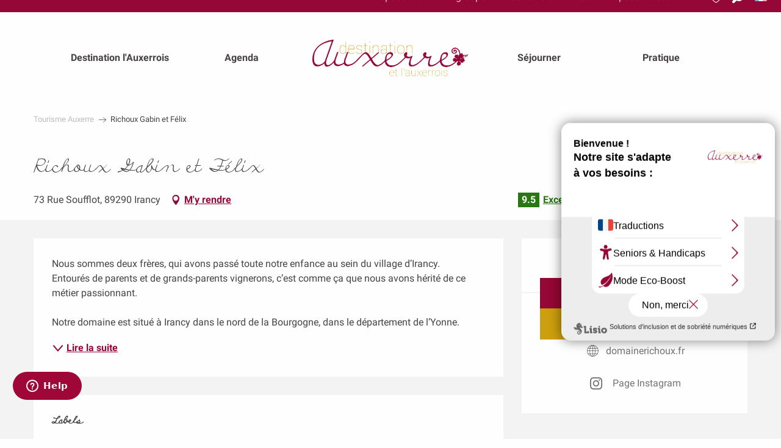

--- FILE ---
content_type: text/html; charset=UTF-8
request_url: https://www.ot-auxerre.fr/offres/richoux-gabin-et-felix-irancy-fr-2582606/
body_size: 45316
content:
<!doctype html>
<html class="no-js" lang="fr-FR"><head><script type="importmap">{"imports":{"jquery":"https:\/\/www.ot-auxerre.fr\/app\/themes\/woody-theme\/src\/lib\/custom\/jquery@3.7.1.min.mjs","highcharts":"https:\/\/www.ot-auxerre.fr\/app\/dist\/auxerrois\/addons\/woody-library\/static\/lib\/highcharts-12.1.2\/code\/es-modules\/masters\/highcharts.src.js","woody_library_filter":"https:\/\/www.ot-auxerre.fr\/app\/dist\/auxerrois\/addons\/woody-library\/js\/filter.3dd4b7bece.js","woody_library_woody_component":"https:\/\/www.ot-auxerre.fr\/app\/dist\/auxerrois\/addons\/woody-library\/js\/modules\/components\/woody-component.f868fc8be0.mjs","woody_library_woody_controller":"https:\/\/www.ot-auxerre.fr\/app\/dist\/auxerrois\/addons\/woody-library\/js\/modules\/controllers\/woody-controller.2db0174bdc.mjs","woody_library_summary_map_manager":"https:\/\/www.ot-auxerre.fr\/app\/dist\/auxerrois\/addons\/woody-library\/js\/modules\/managers\/summary\/summary-map-manager.84afb4d49a.mjs","woody_library_summary_accordion_manager":"https:\/\/www.ot-auxerre.fr\/app\/dist\/auxerrois\/addons\/woody-library\/js\/modules\/managers\/summary\/summary-accordion-manager.9b68213f2a.mjs","woody_library_interactive_svg_component":"https:\/\/www.ot-auxerre.fr\/app\/dist\/auxerrois\/addons\/woody-library\/js\/modules\/components\/interactive-svg\/interactive-svg-component.88c1dab784.mjs","woody_library_card_uniq_component":"https:\/\/www.ot-auxerre.fr\/app\/dist\/auxerrois\/addons\/woody-library\/js\/modules\/components\/card\/card-uniq-component.c74c472f73.mjs","woody_library_card_toggler_component":"https:\/\/www.ot-auxerre.fr\/app\/dist\/auxerrois\/addons\/woody-library\/js\/modules\/components\/card\/card-toggler-component.077fbca673.mjs","woody_library_card_slider_component":"https:\/\/www.ot-auxerre.fr\/app\/dist\/auxerrois\/addons\/woody-library\/js\/modules\/components\/card\/card-slider-component.1fcbe821ee.mjs","woody_library_card_map_slider_component":"https:\/\/www.ot-auxerre.fr\/app\/dist\/auxerrois\/addons\/woody-library\/js\/modules\/components\/card\/card-map-slider-component.mjs","woody_library_card_map_manager":"https:\/\/www.ot-auxerre.fr\/app\/dist\/auxerrois\/addons\/woody-library\/js\/modules\/managers\/card\/card-map-manager.aa96fe0af2.mjs","woody_library_summary_controller":"https:\/\/www.ot-auxerre.fr\/app\/dist\/auxerrois\/addons\/woody-library\/js\/modules\/controllers\/summary\/summary-controller.56dc30afe7.mjs","woody_library_focus_controller":"https:\/\/www.ot-auxerre.fr\/app\/dist\/auxerrois\/addons\/woody-library\/js\/modules\/controllers\/focus\/focus-controller.779736d3ae.mjs","woody_library_focus_map_controller":"https:\/\/www.ot-auxerre.fr\/app\/dist\/auxerrois\/addons\/woody-library\/js\/modules\/controllers\/focus\/focus-map-controller.fa756137c4.mjs","woody_library_focus_svg_controller":"https:\/\/www.ot-auxerre.fr\/app\/dist\/auxerrois\/addons\/woody-library\/js\/modules\/controllers\/focus\/focus-svg-controller.e0e66f5917.mjs","woody_library_get_there_link_component":"https:\/\/www.ot-auxerre.fr\/app\/dist\/auxerrois\/addons\/woody-library\/js\/modules\/components\/get-there\/get-there-link-component.236c7b036d.mjs","woody_library_reveal_component":"https:\/\/www.ot-auxerre.fr\/app\/dist\/auxerrois\/addons\/woody-library\/js\/modules\/components\/reveal\/reveal-component.ae2427d122.mjs","woody_addon_touristicmaps_utils":"https:\/\/www.ot-auxerre.fr\/app\/dist\/auxerrois\/addons\/woody-addon-touristicmaps\/js\/utils\/woody-addon-touristicmaps-utils.7b4d5b3788.mjs","woody_addon_touristicmaps_map_manager":"https:\/\/www.ot-auxerre.fr\/app\/dist\/auxerrois\/addons\/woody-addon-touristicmaps\/js\/managers\/woody-addon-touristicmaps-map-manager.25def4f386.mjs","woody_addon_touristicmaps_map_component":"https:\/\/www.ot-auxerre.fr\/app\/dist\/auxerrois\/addons\/woody-addon-touristicmaps\/js\/components\/woody-addon-touristicmaps-map-component.3be29cb99e.mjs","woody_addon_touristicmaps_map_control":"https:\/\/www.ot-auxerre.fr\/app\/dist\/auxerrois\/addons\/woody-addon-touristicmaps\/js\/controls\/woody-addon-touristicmaps-map-control.3ad63029a2.mjs","woody_addon_touristicmaps_center_france_map_control":"https:\/\/www.ot-auxerre.fr\/app\/dist\/auxerrois\/addons\/woody-addon-touristicmaps\/js\/controls\/woody-addon-touristicmaps-center-france-map-control.bfd154a095.mjs","woody_addon_touristicmaps_search_city_map_control":"https:\/\/www.ot-auxerre.fr\/app\/dist\/auxerrois\/addons\/woody-addon-touristicmaps\/js\/controls\/woody-addon-touristicmaps-search-city-map-control.c837cfe0f5.mjs","woody_addon_roadbook_global":"https:\/\/www.ot-auxerre.fr\/app\/dist\/auxerrois\/addons\/woody-addon-roadbook\/js\/woody-addon-roadbook-global.bac59b597b.mjs","woody_addon_roadbook_elements":"https:\/\/www.ot-auxerre.fr\/app\/dist\/auxerrois\/addons\/woody-addon-roadbook\/js\/woody-addon-roadbook-elements.1ebf10e34f.mjs","woody_addon_roadbook_tools":"https:\/\/www.ot-auxerre.fr\/app\/dist\/auxerrois\/addons\/woody-addon-roadbook\/js\/woody-addon-roadbook-tools.4c62973343.mjs","woody_addon_roadbook_feed":"https:\/\/www.ot-auxerre.fr\/app\/dist\/auxerrois\/addons\/woody-addon-roadbook\/js\/woody-addon-roadbook-feed.75f6c0ef11.mjs","woody_addon_roadbook_front":"https:\/\/www.ot-auxerre.fr\/app\/dist\/auxerrois\/addons\/woody-addon-roadbook\/js\/woody-addon-roadbook-front.e97c97cdf2.mjs","woody_addon_roadbook_django":"https:\/\/www.ot-auxerre.fr\/app\/dist\/auxerrois\/addons\/woody-addon-roadbook\/js\/woody-addon-roadbook-django.d8fae5bb70.mjs","woody_roadbook_sheet_list_controller":"https:\/\/www.ot-auxerre.fr\/app\/dist\/auxerrois\/addons\/woody-addon-roadbook\/js\/controllers\/woody-roadbook-sheet-list-controller.a3aea218c2.mjs","woody_roadbook_map_global_controller":"https:\/\/www.ot-auxerre.fr\/app\/dist\/auxerrois\/addons\/woody-addon-roadbook\/js\/controllers\/woody-roadbook-map-global-controller.ca5ca46b9e.mjs","woody_hawwwai_itinerary_elevation_chart_component":"https:\/\/www.ot-auxerre.fr\/app\/dist\/auxerrois\/addons\/woody-addon-hawwwai\/js\/components\/woody-hawwwai-itinerary-elevation-chart-component.1b7e9b6c9a.mjs","woody_hawwwai_itinerary_reveal_controller":"https:\/\/www.ot-auxerre.fr\/app\/dist\/auxerrois\/addons\/woody-addon-hawwwai\/js\/controllers\/woody-hawwwai-itinerary-reveal-controller.2d8a9d49dc.mjs","woody_hawwwai_itinerary_reveal_toggler_controller":"https:\/\/www.ot-auxerre.fr\/app\/dist\/auxerrois\/addons\/woody-addon-hawwwai\/js\/controllers\/woody-hawwwai-itinerary-reveal-toggler-controller.26149551a6.mjs","woody_hawwwai_itinerary_pois_controller":"https:\/\/www.ot-auxerre.fr\/app\/dist\/auxerrois\/addons\/woody-addon-hawwwai\/js\/controllers\/woody-hawwwai-itinerary-pois-controller.2dce389938.mjs","woody_lib_utils":"https:\/\/www.ot-auxerre.fr\/app\/dist\/auxerrois\/addons\/woody-lib-utils\/js\/woody-lib-utils.93266841fa.mjs","woody_addon_search_engine_component":"https:\/\/www.ot-auxerre.fr\/app\/dist\/auxerrois\/addons\/woody-addon-search\/js\/components\/woody-addon-search-engine-component.dc802f6a63.mjs","woody_addon_search_main":"https:\/\/www.ot-auxerre.fr\/app\/dist\/auxerrois\/addons\/woody-addon-search\/js\/woody-addon-search-main.6ea2fe98ba.mjs","woody_addon_search_engine_input_component":"https:\/\/www.ot-auxerre.fr\/app\/dist\/auxerrois\/addons\/woody-addon-search\/js\/components\/woody-addon-search-engine-input-component.1e6a90e877.mjs","woody_addon_search_engine_input_dropdown_component":"https:\/\/www.ot-auxerre.fr\/app\/dist\/auxerrois\/addons\/woody-addon-search\/js\/components\/woody-addon-search-engine-input-dropdown-component.c7e89a83ab.mjs","woody_addon_search_engine_filters_component":"https:\/\/www.ot-auxerre.fr\/app\/dist\/auxerrois\/addons\/woody-addon-search\/js\/components\/woody-addon-search-engine-filters-component.cc5fa80115.mjs","woody_addon_search_engine_results_component":"https:\/\/www.ot-auxerre.fr\/app\/dist\/auxerrois\/addons\/woody-addon-search\/js\/components\/woody-addon-search-engine-results-component.7fe4b9df50.mjs","woody_addon_search_data_controller":"https:\/\/www.ot-auxerre.fr\/app\/dist\/auxerrois\/addons\/woody-addon-search\/js\/controllers\/woody-addon-search-data-controller.a95f731a76.mjs","fuse.js":"https:\/\/www.ot-auxerre.fr\/app\/dist\/auxerrois\/addons\/woody-addon-search\/static\/js\/fuse-v6.4.1\/fuse.esm.min.js","woody_addon_devtools_main":"https:\/\/www.ot-auxerre.fr\/app\/dist\/auxerrois\/addons\/woody-addon-devtools\/js\/woody-addon-devtools-main.5ef617cfdb.mjs","woody_addon_devtools_tools":"https:\/\/www.ot-auxerre.fr\/app\/dist\/auxerrois\/addons\/woody-addon-devtools\/js\/woody-addon-devtools-tools.54d58a68c5.mjs","woody_addon_devtools_color_palette":"https:\/\/www.ot-auxerre.fr\/app\/dist\/auxerrois\/addons\/woody-addon-devtools\/js\/woody-addon-devtools-color-palette.a8a41da40b.mjs","woody_addon_devtools_style_shift":"https:\/\/www.ot-auxerre.fr\/app\/dist\/auxerrois\/addons\/woody-addon-devtools\/js\/woody-addon-devtools-style-shift.c4f6081742.mjs","woody_addon_devtools_fake_touristic_sheet":"https:\/\/www.ot-auxerre.fr\/app\/dist\/auxerrois\/addons\/woody-addon-devtools\/js\/woody-addon-devtools-fake-touristic-sheet.2cb516cd17.mjs","woody_addon_campaigns_blocks":"https:\/\/www.ot-auxerre.fr\/app\/dist\/auxerrois\/addons\/woody-addon-claims\/js\/woody-addon-campaigns-blocks.cd7b0fdfb1.mjs","woody_addon_claims_blocks":"https:\/\/www.ot-auxerre.fr\/app\/dist\/auxerrois\/addons\/woody-addon-claims\/js\/woody-addon-claims-blocks.d6b0ec349c.mjs","woody_addon_favorites_tools":"https:\/\/www.ot-auxerre.fr\/app\/dist\/auxerrois\/addons\/woody-addon-favorites\/js\/woody-addon-favorites-tools.493a0ea33a.mjs","woody_addon_favorites_btn":"https:\/\/www.ot-auxerre.fr\/app\/dist\/auxerrois\/addons\/woody-addon-favorites\/js\/woody-addon-favorites-btn.371d024552.mjs","woody_addon_favorites_cart":"https:\/\/www.ot-auxerre.fr\/app\/dist\/auxerrois\/addons\/woody-addon-favorites\/js\/woody-addon-favorites-cart.76fc575ef3.mjs","woody_addon_favorites_sections":"https:\/\/www.ot-auxerre.fr\/app\/dist\/auxerrois\/addons\/woody-addon-favorites\/js\/woody-addon-favorites-sections.3c8fc8f133.mjs"}}</script><title>Richoux Gabin et Félix (Irancy) | Office de tourisme d&#039;Auxerre et de l&#039;Auxerrois</title><script>window.globals={"ancestors":{"chapter1":"Offres SIT","chapter2":"DEG - Richoux Gabin et F\u00e9lix (Irancy) 2582606","chapter3":null},"current_lang":"fr","current_locale":"fr","current_locale_region":"fr_FR","env":"prod","languages":["fr","en","de"],"post_id":1385,"post_title":"DEG - Richoux Gabin et F\u00e9lix (Irancy) 2582606","post_type":"touristic_sheet","post_modified":"2026-01-02 05:33:00+01:00","sheet_id":2582606,"site_key":"auxerrois","tags":{"places":[],"seasons":[],"themes":[],"targets":[]},"woody_options_pages":{"search_url":131,"weather_url":0,"favorites_url":506},"search":{"api":{"uri":"https:\/\/api.tourism-system.com\/v2\/woody\/search\/fr\/v2","args":{"size":15,"threshold":0.5}}},"tmaps":{"url_api":"https:\/\/api.touristicmaps.com\/lib\/mod.mjs","url_api_lazy":"https:\/\/api.touristicmaps.com\/lib\/lazy.mjs"},"hawwwai":{"sheet_options":{"nearby_distance_max":5000}}}</script><script>document.addEventListener("DOMContentLoaded",function(){document.querySelectorAll("a[href='#consentframework'],a[href='#cmp']").forEach(function(e){e.removeAttribute("target");e.setAttribute("href","javascript:window.Sddan.cmp.displayUI();")})});</script><link rel="preconnect" href="https://cache.consentframework.com" crossorigin><link rel="preconnect" href="https://choices.consentframework.com" crossorigin><link rel="preconnect" href="https://fonts.gstatic.com" crossorigin><link rel="preconnect" href="https://fonts.googleapis.com" crossorigin><link rel="preconnect" href="https://www.googletagmanager.com" crossorigin><link rel="preconnect" href="https://woody.cloudly.space" crossorigin><link rel="preconnect" href="https://api.cloudly.space" crossorigin><script>window.dataLayer=window.dataLayer?window.dataLayer:[];window.dataLayer.push({"event":"globals","data":{"env":"prod","site_key":"auxerrois","page":{"id_page":1385,"name":"DEG &#8211; Richoux Gabin et F\u00e9lix (Irancy) #2582606","page_type":"touristic_sheet","tags":{"places":[],"seasons":[],"themes":[],"targets":[]}},"lang":"fr","rdbk":{"enable":false},"sheet":{"id_sheet":2582606,"id_sit":"VINBOU0000200992","id_reservation":null,"name":"Richoux Gabin et F\u00e9lix - Irancy","type":"D\u00e9gustation","bordereau":"DEG","city":"Irancy"}}});</script><script>(function(w,d,s,l,i) { w[l]=w[l]||[]; w[l].push({ 'gtm.start': new Date().getTime(),event: 'gtm.js' }); var f=d.getElementsByTagName(s)[0], j=d.createElement(s),dl=l!='dataLayer'? '&l='+l:''; j.async=true; j.src='https://www.googletagmanager.com/gtm.js?id='+i+dl; f.parentNode.insertBefore(j,f); })(window,document,'script','dataLayer','GTM-TK9JPSQ');</script><link rel="canonical" href="https://www.ot-auxerre.fr/offres/richoux-gabin-et-felix-irancy-fr-2582606/"/><meta charset="UTF-8"/><meta http-equiv="X-UA-Compatible" content="IE=edge"/><meta name="generator" content="Raccourci Agency - WP"/><meta name="viewport" content="width=device-width,initial-scale=1"/><meta name="robots" content="max-snippet:-1, max-image-preview:large, max-video-preview:-1"/><meta property="og:type" content="website"/><meta property="og:url" content="https://www.ot-auxerre.fr/offres/richoux-gabin-et-felix-irancy-fr-2582606/"/><meta name="twitter:card" content="summary"/><meta property="og:site_name" content="Office de tourisme d&#039;Auxerre et de l&#039;Auxerrois"/><meta property="og:locale" content="fr_FR"/><meta property="og:locale:alternate" content="en_GB"/><meta property="og:locale:alternate" content="de_DE"/><meta name="description" property="og:description" content="Nous sommes deux frères, qui avons passé toute notre enfance au sein du village d’Irancy.
Entourés de parents et de grands-parents vignerons, c’est comme ça que nous avons hérité de ce métier passionnant. 

Notre domaine est situé à Irancy dans le nord de la Bourgogne, dans le département de l’Yonne.

Nous exploitons 18 hectares de vigne en appellation Irancy, certifiés en agriculture biologique depuis 2013.

Nous sommes profondément attachés au pinot noir et nous tenons à respecter à la fois le caractère singulier d’Irancy, mais aussi l’esprit de chaque millésime qui doit être restitué le plus fidèlement possible jusque dans la bouteille. 

Être vigneron à Irancy, une situation unique qu’il faut choyer, défendre et apprécier. 


Pour ce faire, voici quelques «  grands » principes incontournables aux vignes comme à la cave :
Nos raisins sont vinifiés, élevés et mis en bouteille au domaine 

- Vendanges manuelles, récolte en caisses de 40kg
- Vendanges triée et égrappée à 100%
- Vinification en levures indigènes
- Cuvaison entre 15 et 18 jours
- Élevage entre 24 et 36mois avant la mise en bouteille
- Soin très rigoureux des travaux à la vigne : Taille poulsard, ébourgeonnage, plusieurs passage au relevage

2010 début de la certification biologique par ECOCERT, avec en 2011, le début de l’utilisation de préparations biodynamiques.


Dégustation et vente à la cave, du lundi au samedi de 9h00 à 12h00 et de 14h00 à 17h30.
Pour les groupes de plus de 6 personnes, merci de prendre rendez-vous."/><meta property="og:title" content="Richoux Gabin et Félix - Irancy"/><meta name="twitter:title" content="Richoux Gabin et Félix - Irancy"/><meta name="twitter:description" content="Nous sommes deux frères, qui avons passé toute notre enfance au sein du village d’Irancy.
Entourés de parents et de grands-parents vignerons, c’est comme ça que nous avons hérité de ce métier passionnant. 

Notre domaine est situé à Irancy dans le nord de la Bourgogne, dans le département de l’Yonne.

Nous exploitons 18 hectares de vigne en appellation Irancy, certifiés en agriculture biologique depuis 2013.

Nous sommes profondément attachés au pinot noir et nous tenons à respecter à la fois le caractère singulier d’Irancy, mais aussi l’esprit de chaque millésime qui doit être restitué le plus fidèlement possible jusque dans la bouteille. 

Être vigneron à Irancy, une situation unique qu’il faut choyer, défendre et apprécier. 


Pour ce faire, voici quelques «  grands » principes incontournables aux vignes comme à la cave :
Nos raisins sont vinifiés, élevés et mis en bouteille au domaine 

- Vendanges manuelles, récolte en caisses de 40kg
- Vendanges triée et égrappée à 100%
- Vinification en levures indigènes
- Cuvaison entre 15 et 18 jours
- Élevage entre 24 et 36mois avant la mise en bouteille
- Soin très rigoureux des travaux à la vigne : Taille poulsard, ébourgeonnage, plusieurs passage au relevage

2010 début de la certification biologique par ECOCERT, avec en 2011, le début de l’utilisation de préparations biodynamiques.


Dégustation et vente à la cave, du lundi au samedi de 9h00 à 12h00 et de 14h00 à 17h30.
Pour les groupes de plus de 6 personnes, merci de prendre rendez-vous."/><meta name="format-detection" content="telephone=no"/><meta property="og:image" content=""/><meta name="twitter:image" content=""/><meta name="thumbnail" content=""/><script type="application/ld+json" class="woody-schema-graph">{"@context":"https:\/\/schema.org","@graph":[{"@type":"WebSite","url":"https:\/\/www.ot-auxerre.fr","name":"Office de tourisme d&#039;Auxerre et de l&#039;Auxerrois","description":"L&#039;Office de tourisme d&#039;Auxerre et de l&#039;Auxerrois : week-end, s\u00e9jour dans l&#039;Yonne en Bourgogne. Tourisme fluvial, h\u00f4tel, restaurant, sport, loisir, vins, gastronomie, services pratiques et touristiques","potentialAction":[{"@type":"SearchAction","target":"https:\/\/www.ot-auxerre.fr\/rechercher\/?query={search_term_string}","query-input":"required name=search_term_string"}]},{"@type":"WebPage","url":"https:\/\/www.ot-auxerre.fr\/offres\/richoux-gabin-et-felix-irancy-fr-2582606\/","headline":"DEG \u2013 Richoux Gabin et F\u00e9lix (Irancy) #2582606 | Office de tourisme d&#039;Auxerre et de l&#039;Auxerrois","inLanguage":"fr-FR","datePublished":"2026-01-02 04:32:59","dateModified":"2026-01-02 04:33:00","description":"Nous sommes deux fr\u00e8res, qui avons pass\u00e9 toute notre enfance au sein du village d\u2019Irancy.\nEntour\u00e9s de parents et de grands-parents vignerons, c\u2019est comme \u00e7a que nous avons h\u00e9rit\u00e9 de ce m\u00e9tier passionnant. \n\nNotre domaine est situ\u00e9 \u00e0 Irancy dans le nord de la Bourgogne, dans le d\u00e9partement de l\u2019Yonne.\n\nNous exploitons 18 hectares de vigne en appellation Irancy, certifi\u00e9s en agriculture biologique depuis 2013.\n\nNous sommes profond\u00e9ment attach\u00e9s au pinot noir et nous tenons \u00e0 respecter \u00e0 la fois le caract\u00e8re singulier d\u2019Irancy, mais aussi l\u2019esprit de chaque mill\u00e9sime qui doit \u00eatre restitu\u00e9 le plus fid\u00e8lement possible jusque dans la bouteille. \n\n\u00catre vigneron \u00e0 Irancy, une situation unique qu\u2019il faut choyer, d\u00e9fendre et appr\u00e9cier. \n\n\nPour ce faire, voici quelques \u00ab  grands \u00bb principes incontournables aux vignes comme \u00e0 la cave :\nNos raisins sont vinifi\u00e9s, \u00e9lev\u00e9s et mis en bouteille au domaine \n\n- Vendanges manuelles, r\u00e9colte en caisses de 40kg\n- Vendanges tri\u00e9e et \u00e9grapp\u00e9e \u00e0 100%\n- Vinification en levures indig\u00e8nes\n- Cuvaison entre 15 et 18 jours\n- \u00c9levage entre 24 et 36mois avant la mise en bouteille\n- Soin tr\u00e8s rigoureux des travaux \u00e0 la vigne : Taille poulsard, \u00e9bourgeonnage, plusieurs passage au relevage\n\n2010 d\u00e9but de la certification biologique par ECOCERT, avec en 2011, le d\u00e9but de l\u2019utilisation de pr\u00e9parations biodynamiques.\n\n\nD\u00e9gustation et vente \u00e0 la cave, du lundi au samedi de 9h00 \u00e0 12h00 et de 14h00 \u00e0 17h30.\nPour les groupes de plus de 6 personnes, merci de prendre rendez-vous."},{"@type":"LocalBusiness","name":"Richoux Gabin et F\u00e9lix","description":"Nous sommes deux fr\u00e8res, qui avons pass\u00e9 toute notre enfance au sein du village d\u2019Irancy.\nEntour\u00e9s de parents et de grands-parents vignerons, c\u2019est comme \u00e7a que nous avons h\u00e9rit\u00e9 de ce m\u00e9tier passionnant. \n\nNotre domaine est situ\u00e9 \u00e0 Irancy dans le nord de la Bourgogne, dans le d\u00e9partement de l\u2019Yonne.\n\nNous exploitons 18 hectares de vigne en appellation Irancy, certifi\u00e9s en agriculture biologique depuis 2013.\n\nNous sommes profond\u00e9ment attach\u00e9s au pinot noir et nous tenons \u00e0 respecter \u00e0 la fois le caract\u00e8re singulier d\u2019Irancy, mais aussi l\u2019esprit de chaque mill\u00e9sime qui doit \u00eatre restitu\u00e9 le plus fid\u00e8lement possible jusque dans la bouteille. \n\n\u00catre vigneron \u00e0 Irancy, une situation unique qu\u2019il faut choyer, d\u00e9fendre et appr\u00e9cier. \n\n\nPour ce faire, voici quelques \u00ab  grands \u00bb principes incontournables aux vignes comme \u00e0 la cave :\nNos raisins sont vinifi\u00e9s, \u00e9lev\u00e9s et mis en bouteille au domaine \n\n- Vendanges manuelles, r\u00e9colte en caisses de 40kg\n- Vendanges tri\u00e9e et \u00e9grapp\u00e9e \u00e0 100%\n- Vinification en levures indig\u00e8nes\n- Cuvaison entre 15 et 18 jours\n- \u00c9levage entre 24 et 36mois avant la mise en bouteille\n- Soin tr\u00e8s rigoureux des travaux \u00e0 la vigne : Taille poulsard, \u00e9bourgeonnage, plusieurs passage au relevage\n\n2010 d\u00e9but de la certification biologique par ECOCERT, avec en 2011, le d\u00e9but de l\u2019utilisation de pr\u00e9parations biodynamiques.\n\n\nD\u00e9gustation et vente \u00e0 la cave, du lundi au samedi de 9h00 \u00e0 12h00 et de 14h00 \u00e0 17h30.\nPour les groupes de plus de 6 personnes, merci de prendre rendez-vous.","url":"https:\/\/www.ot-auxerre.fr\/offres\/richoux-gabin-et-felix-irancy-fr-2582606\/","geo":{"@type":"GeoCoordinates","latitude":"47.71407","longitude":"3.66904"},"address":{"@type":"PostalAddress","streetAddress":"73 Rue Soufflot","addressLocality":"Irancy","postalCode":"89290","addressCountry":"FRANCE"},"location":{"@type":"Place","name":"Adresse","address":{"@type":"PostalAddress","streetAddress":"73 Rue Soufflot","addressLocality":"Irancy","postalCode":"89290","addressCountry":"FRANCE"},"geo":{"@type":"GeoCoordinates","latitude":"47.71407","longitude":"3.66904"}},"aggregateRating":{"@type":"AggregateRating","ratingValue":9.5,"ratingCount":67,"bestRating":10},"paymentAccepted":"Carte bleue, Ch\u00e8ques bancaires et postaux, Esp\u00e8ces","telephone":["03 86 42 21 60"],"image":["https:\/\/decibelles-data.media.tourinsoft.eu\/upload\/Richoux.jpg"]}]}</script><style>img:is([sizes="auto" i], [sizes^="auto," i]) { contain-intrinsic-size: 3000px 1500px }</style><link rel="alternate" href="https://www.ot-auxerre.fr/offres/richoux-gabin-et-felix-irancy-fr-2582606/" hreflang="fr" /><link rel="alternate" href="https://www.ot-auxerre.com/offers/richoux-gabin-et-felix-irancy-en-2582606/" hreflang="en" /><link rel="alternate" href="https://www.ot-auxerre.de/angebote/richoux-gabin-et-felix-irancy-de-2582606/" hreflang="de" /><script>
window._wpemojiSettings = {"baseUrl":"https:\/\/s.w.org\/images\/core\/emoji\/16.0.1\/72x72\/","ext":".png","svgUrl":"https:\/\/s.w.org\/images\/core\/emoji\/16.0.1\/svg\/","svgExt":".svg","source":{"concatemoji":"https:\/\/www.ot-auxerre.fr\/wp\/wp-includes\/js\/wp-emoji-release.min.js?ver=6.8.2"}};
/*! This file is auto-generated */
!function(s,n){var o,i,e;function c(e){try{var t={supportTests:e,timestamp:(new Date).valueOf()};sessionStorage.setItem(o,JSON.stringify(t))}catch(e){}}function p(e,t,n){e.clearRect(0,0,e.canvas.width,e.canvas.height),e.fillText(t,0,0);var t=new Uint32Array(e.getImageData(0,0,e.canvas.width,e.canvas.height).data),a=(e.clearRect(0,0,e.canvas.width,e.canvas.height),e.fillText(n,0,0),new Uint32Array(e.getImageData(0,0,e.canvas.width,e.canvas.height).data));return t.every(function(e,t){return e===a[t]})}function u(e,t){e.clearRect(0,0,e.canvas.width,e.canvas.height),e.fillText(t,0,0);for(var n=e.getImageData(16,16,1,1),a=0;a<n.data.length;a++)if(0!==n.data[a])return!1;return!0}function f(e,t,n,a){switch(t){case"flag":return n(e,"\ud83c\udff3\ufe0f\u200d\u26a7\ufe0f","\ud83c\udff3\ufe0f\u200b\u26a7\ufe0f")?!1:!n(e,"\ud83c\udde8\ud83c\uddf6","\ud83c\udde8\u200b\ud83c\uddf6")&&!n(e,"\ud83c\udff4\udb40\udc67\udb40\udc62\udb40\udc65\udb40\udc6e\udb40\udc67\udb40\udc7f","\ud83c\udff4\u200b\udb40\udc67\u200b\udb40\udc62\u200b\udb40\udc65\u200b\udb40\udc6e\u200b\udb40\udc67\u200b\udb40\udc7f");case"emoji":return!a(e,"\ud83e\udedf")}return!1}function g(e,t,n,a){var r="undefined"!=typeof WorkerGlobalScope&&self instanceof WorkerGlobalScope?new OffscreenCanvas(300,150):s.createElement("canvas"),o=r.getContext("2d",{willReadFrequently:!0}),i=(o.textBaseline="top",o.font="600 32px Arial",{});return e.forEach(function(e){i[e]=t(o,e,n,a)}),i}function t(e){var t=s.createElement("script");t.src=e,t.defer=!0,s.head.appendChild(t)}"undefined"!=typeof Promise&&(o="wpEmojiSettingsSupports",i=["flag","emoji"],n.supports={everything:!0,everythingExceptFlag:!0},e=new Promise(function(e){s.addEventListener("DOMContentLoaded",e,{once:!0})}),new Promise(function(t){var n=function(){try{var e=JSON.parse(sessionStorage.getItem(o));if("object"==typeof e&&"number"==typeof e.timestamp&&(new Date).valueOf()<e.timestamp+604800&&"object"==typeof e.supportTests)return e.supportTests}catch(e){}return null}();if(!n){if("undefined"!=typeof Worker&&"undefined"!=typeof OffscreenCanvas&&"undefined"!=typeof URL&&URL.createObjectURL&&"undefined"!=typeof Blob)try{var e="postMessage("+g.toString()+"("+[JSON.stringify(i),f.toString(),p.toString(),u.toString()].join(",")+"));",a=new Blob([e],{type:"text/javascript"}),r=new Worker(URL.createObjectURL(a),{name:"wpTestEmojiSupports"});return void(r.onmessage=function(e){c(n=e.data),r.terminate(),t(n)})}catch(e){}c(n=g(i,f,p,u))}t(n)}).then(function(e){for(var t in e)n.supports[t]=e[t],n.supports.everything=n.supports.everything&&n.supports[t],"flag"!==t&&(n.supports.everythingExceptFlag=n.supports.everythingExceptFlag&&n.supports[t]);n.supports.everythingExceptFlag=n.supports.everythingExceptFlag&&!n.supports.flag,n.DOMReady=!1,n.readyCallback=function(){n.DOMReady=!0}}).then(function(){return e}).then(function(){var e;n.supports.everything||(n.readyCallback(),(e=n.source||{}).concatemoji?t(e.concatemoji):e.wpemoji&&e.twemoji&&(t(e.twemoji),t(e.wpemoji)))}))}((window,document),window._wpemojiSettings);
</script><link rel='preload' as='style' onload='this.onload=null;this.rel="stylesheet"' id='addon-search-stylesheet-css' href='https://www.ot-auxerre.fr/app/dist/auxerrois/addons/woody-addon-search/css/woody-addon-search.3c0e3d2c84.css?ver=3.1.29' media='screen' /><noscript><link rel='stylesheet' id='addon-search-stylesheet-css' href='https://www.ot-auxerre.fr/app/dist/auxerrois/addons/woody-addon-search/css/woody-addon-search.3c0e3d2c84.css?ver=3.1.29' media='screen' /></noscript><link rel='preload' as='style' onload='this.onload=null;this.rel="stylesheet"' id='addon-touristicmaps-stylesheet-css' href='https://www.ot-auxerre.fr/app/dist/auxerrois/addons/woody-addon-touristicmaps/css/woody-addon-touristicmaps.42aea2a6d2.css?ver=2.0.19' media='all' /><noscript><link rel='stylesheet' id='addon-touristicmaps-stylesheet-css' href='https://www.ot-auxerre.fr/app/dist/auxerrois/addons/woody-addon-touristicmaps/css/woody-addon-touristicmaps.42aea2a6d2.css?ver=2.0.19' media='all' /></noscript><link rel='preload' as='style' onload='this.onload=null;this.rel="stylesheet"' id='addon-hawwwai-stylesheet-css' href='https://www.ot-auxerre.fr/app/dist/auxerrois/addons/woody-addon-hawwwai/css/front/woody-addon-hawwwai.ebf78ef83d.css?ver=3.4.99' media='all' /><noscript><link rel='stylesheet' id='addon-hawwwai-stylesheet-css' href='https://www.ot-auxerre.fr/app/dist/auxerrois/addons/woody-addon-hawwwai/css/front/woody-addon-hawwwai.ebf78ef83d.css?ver=3.4.99' media='all' /></noscript><link rel='preload' as='style' onload='this.onload=null;this.rel="stylesheet"' id='addon-hawwwai-stylesheet-iti-css' href='https://www.ot-auxerre.fr/app/dist/auxerrois/addons/woody-addon-hawwwai/css/front/woody-addon-hawwwai-iti.551a3c1b6d.css?ver=3.4.99' media='all' /><noscript><link rel='stylesheet' id='addon-hawwwai-stylesheet-iti-css' href='https://www.ot-auxerre.fr/app/dist/auxerrois/addons/woody-addon-hawwwai/css/front/woody-addon-hawwwai-iti.551a3c1b6d.css?ver=3.4.99' media='all' /></noscript><link rel='preload' as='style' onload='this.onload=null;this.rel="stylesheet"' id='addon-campaigns-stylesheet-css' href='https://www.ot-auxerre.fr/app/dist/auxerrois/addons/woody-addon-claims/css/woody-addon-campaigns.1a1f82fdef.css' media='all' /><noscript><link rel='stylesheet' id='addon-campaigns-stylesheet-css' href='https://www.ot-auxerre.fr/app/dist/auxerrois/addons/woody-addon-claims/css/woody-addon-campaigns.1a1f82fdef.css' media='all' /></noscript><link rel='stylesheet' id='swiper-style-main-css' href='https://www.ot-auxerre.fr/app/dist/auxerrois/static/swiper/swiper-bundle.css' media='screen' /><link rel='preload' as='style' onload='this.onload=null;this.rel="stylesheet"' id='google-font-merriweather300300i-css' href='https://fonts.googleapis.com/css?family=Merriweather:300,300i' media='all' /><noscript><link rel='stylesheet' id='google-font-merriweather300300i-css' href='https://fonts.googleapis.com/css?family=Merriweather:300,300i' media='all' /></noscript><link rel='preload' as='style' onload='this.onload=null;this.rel="stylesheet"' id='google-font-roboto400500700900-css' href='https://fonts.googleapis.com/css?family=Roboto:400,500,700,900' media='all' /><noscript><link rel='stylesheet' id='google-font-roboto400500700900-css' href='https://fonts.googleapis.com/css?family=Roboto:400,500,700,900' media='all' /></noscript><link rel='stylesheet' id='main-stylesheet-chunk-0-css' href='https://www.ot-auxerre.fr/app/dist/auxerrois/css/main_chunk_1.f7641c861f.css' media='screen' /><link rel='stylesheet' id='main-stylesheet-chunk-1-css' href='https://www.ot-auxerre.fr/app/dist/auxerrois/css/main_chunk_2.b20b8377a8.css' media='screen' /><link rel='stylesheet' id='main-stylesheet-chunk-2-css' href='https://www.ot-auxerre.fr/app/dist/auxerrois/css/main_chunk_3.4667dc23dd.css' media='screen' /><link rel='preload' as='style' onload='this.onload=null;this.rel="stylesheet"' id='wicon-stylesheet-css' href='https://www.ot-auxerre.fr/app/dist/auxerrois/css/wicon.e4c5b16a4e.css' media='screen' /><noscript><link rel='stylesheet' id='wicon-stylesheet-css' href='https://www.ot-auxerre.fr/app/dist/auxerrois/css/wicon.e4c5b16a4e.css' media='screen' /></noscript><link rel='stylesheet' id='print-stylesheet-css' href='https://www.ot-auxerre.fr/app/dist/auxerrois/css/print.f6f47df82d.css' media='print' /><script defer src="https://www.ot-auxerre.fr/app/dist/auxerrois/addons/woody-addon-search/js/woody-addon-search.3155b7e4dc.js?ver=3.1.29" id="addon-search-javascripts-js"></script><script defer src="https://www.ot-auxerre.fr/app/themes/woody-theme/src/js/static/obf.min.js?ver=2.3.159" id="obf-js"></script><script defer src="https://www.ot-auxerre.fr/app/dist/auxerrois/addons/woody-addon-eskalad/js/events/eskalad.c2bde38840.js?ver=6.3.3" id="woody-addon-eskalad-js"></script><script defer src="https://www.ot-auxerre.fr/app/dist/auxerrois/addons/woody-addon-eskalad/js/events/eskalad-page.5d2af865c3.js?ver=6.3.3" id="woody-addon-eskalad-page-js"></script><script id="jquery-js-before">
window.siteConfig = {"site_key":"auxerrois","login":"public_auxerrois_website","password":"02dee33cd5599f633aacaa3df33f7761","token":"ZTY5ZGYyNmQ4NWRiOkZVTmJDQTlSYVFWTlRRRVFGMWxRRnpsRlV3WkxYQkFIOlZRUmRBUU1CQlFkY0FGRmJYRkFQVjFWVFZ3ZFpWRmNHQXdVS0FsRUZBRlU9","mapProviderKeys":{"otmKey":"3851ba7085eabdaeb8e5b2a81ff16349b5149ac360a730c28f32bf0f24853797","gmKey":"AIzaSyB8Fozhi1FKU8oWYJROw8_FgOCbn3wdrhs"},"api_url":"https:\/\/api.tourism-system.com","api_render_url":"https:\/\/api.tourism-system.com","current_lang":"fr","current_season":null,"languages":["fr","en","de"],"pll_options":{"browser":0,"rewrite":1,"hide_default":0,"force_lang":3,"redirect_lang":1,"media_support":1,"uninstall":0,"sync":["taxonomies"],"post_types":["touristic_sheet","short_link","woody_topic","woody_rdbk_leaflets","woody_rdbk_feeds","testimony","profile"],"taxonomies":["themes","places","seasons","targets","expression_category","profile_category","leaflet_category","visitor_category","accommodation_category","mobility_category","channel_category","trip_duration"],"domains":{"fr":"https:\/\/www.ot-auxerre.fr","en":"https:\/\/www.ot-auxerre.com","de":"https:\/\/www.ot-auxerre.de"},"version":"3.5.4","first_activation":1559727673,"media":{"duplicate":0},"default_lang":"fr","previous_version":"3.5.3"}};
window.useLeafletLibrary=1;window.DrupalAngularConfig=window.DrupalAngularConfig || {};window.DrupalAngularConfig.mapProviderKeys={"otmKey":"3851ba7085eabdaeb8e5b2a81ff16349b5149ac360a730c28f32bf0f24853797","gmKey":"AIzaSyB8Fozhi1FKU8oWYJROw8_FgOCbn3wdrhs"};
</script><script type="module" src="https://www.ot-auxerre.fr/app/themes/woody-theme/src/lib/custom/jquery@3.7.1.min.mjs" id="jquery-js"></script><script defer src="https://www.ot-auxerre.fr/app/themes/woody-theme/src/lib/custom/moment-with-locales@2.22.2.min.js" id="jsdelivr_moment-js"></script><script id="woody-addon-hawwwai-sheet-js-extra">
var __hw = {"SECTIONS.TOURISM.SHEET.PERIODS.TODAY":"Aujourd'hui","SECTIONS.TOURISM.SHEET.PERIODS.HAPPENING":"A lieu","SECTIONS.TOURISM.SHEET.PERIODS.ENDED":"Termin\u00e9","SECTIONS.TOURISM.SHEET.PERIODS.ENDED_FOR_TODAY":"Termin\u00e9 pour aujourd'hui","SECTIONS.TOURISM.SHEET.PERIODS.FROM_TODAY":"\u00c0 partir d'aujourd'hui","SECTIONS.TOURISM.SHEET.PERIODS.FROM":"Du","SECTIONS.TOURISM.SHEET.PERIODS.UNTIL_TODAY":"Aujourd'hui","SECTIONS.TOURISM.SHEET.PERIODS.TO":"jusqu'\u00e0","SECTIONS.TOURISM.SHEET.PERIODS.UNTIL":"au","SECTIONS.TOURISM.SHEET.PERIODS.UNTIL_LONG":"jusqu'au","SECTIONS.TOURISM.SHEET.PERIODS.ON":"Le","SECTIONS.TOURISM.SHEET.PERIODS.OPENED":"Ouvert","SECTIONS.TOURISM.SHEET.PERIODS.CLOSED":"Ferm\u00e9","SECTIONS.TOURISM.SHEET.PERIODS.CLOSEDFORTODAY":"Ferm\u00e9 pour aujourd'hui","SECTIONS.TOURISM.SHEET.PERIODS.UNDEFINED":"Horaires non d\u00e9finis","SECTIONS.TOURISM.SHEET.PERIODS.NOW":"En ce moment","GLOBAL.TIMES.TO":"jusqu'\u00e0"};
</script><script type="module" src="https://www.ot-auxerre.fr/app/dist/auxerrois/addons/woody-addon-hawwwai/js/woody-addon-hawwwai-sheet.0c65dc8bba.mjs?ver=3.4.99" id="woody-addon-hawwwai-sheet-js"></script><script defer src="https://www.ot-auxerre.fr/app/dist/auxerrois/static/swiper/swiper-bundle.min.js?ver=12.0.2" id="jsdelivr_swiper-js"></script><script type="module" src="https://www.ot-auxerre.fr/app/dist/auxerrois/addons/woody-addon-claims/js/woody-addon-claims.094619d2c3.mjs" id="addon-claims-javascripts-js"></script><script type="module" src="https://www.ot-auxerre.fr/app/dist/auxerrois/addons/woody-addon-favorites/js/woody-addon-favorites.c46dfed72b.mjs" id="addon-favorites-javascripts-js"></script><script defer src="https://www.ot-auxerre.fr/app/themes/woody-theme/src/lib/npm/flatpickr/dist/flatpickr.min.js?ver=4.5.7" id="jsdelivr_flatpickr-js"></script><script defer src="https://www.ot-auxerre.fr/app/themes/woody-theme/src/lib/npm/flatpickr/dist/l10n/fr.js?ver=4.5.7" id="jsdelivr_flatpickr_l10n-js"></script><script defer src="https://www.ot-auxerre.fr/app/themes/woody-theme/src/lib/custom/nouislider@10.1.0.min.js" id="jsdelivr_nouislider-js"></script><script defer src="https://www.ot-auxerre.fr/app/themes/woody-theme/src/lib/custom/lazysizes@4.1.2.min.js" id="jsdelivr_lazysizes-js"></script><script defer src="https://www.ot-auxerre.fr/app/themes/woody-theme/src/lib/custom/moment-timezone-with-data.min.js" id="jsdelivr_moment_tz-js"></script><script defer src="https://www.ot-auxerre.fr/app/themes/woody-theme/src/lib/custom/js.cookie@2.2.1.min.js" id="jsdelivr_jscookie-js"></script><script defer src="https://www.ot-auxerre.fr/app/themes/woody-theme/src/lib/custom/rellax@1.10.1.min.js" id="jsdelivr_rellax-js"></script><script defer src="https://www.ot-auxerre.fr/app/themes/woody-theme/src/lib/custom/iframeResizer@4.3.7.min.js?ver=4.3.7" id="jsdelivr_iframeresizer-js"></script><script defer src="https://www.ot-auxerre.fr/app/themes/woody-theme/src/lib/npm/plyr/dist/plyr.min.js?ver=3.6.8" id="jsdelivr_plyr-js"></script><script defer src="https://www.ot-auxerre.fr/wp/wp-includes/js/dist/hooks.min.js?ver=4d63a3d491d11ffd8ac6" id="wp-hooks-js"></script><script defer src="https://www.ot-auxerre.fr/wp/wp-includes/js/dist/i18n.min.js?ver=5e580eb46a90c2b997e6" id="wp-i18n-js"></script><script defer src="https://www.ot-auxerre.fr/app/themes/woody-theme/src/js/static/i18n-ltr.min.js?ver=2.3.159" id="wp-i18n-ltr-js"></script><script id="main-modules-js-extra">
var WoodyMainJsModules = {"jquery":{"path":"https:\/\/www.ot-auxerre.fr\/app\/themes\/woody-theme\/src\/lib\/custom\/jquery@3.7.1.min.mjs"},"highcharts":{"path":"https:\/\/www.ot-auxerre.fr\/app\/dist\/auxerrois\/addons\/woody-library\/static\/lib\/highcharts-12.1.2\/code\/es-modules\/masters\/highcharts.src.js"},"woody_library_filter":{"path":"https:\/\/www.ot-auxerre.fr\/app\/dist\/auxerrois\/addons\/woody-library\/js\/filter.3dd4b7bece.js"},"woody_library_woody_component":{"path":"https:\/\/www.ot-auxerre.fr\/app\/dist\/auxerrois\/addons\/woody-library\/js\/modules\/components\/woody-component.f868fc8be0.mjs"},"woody_library_woody_controller":{"path":"https:\/\/www.ot-auxerre.fr\/app\/dist\/auxerrois\/addons\/woody-library\/js\/modules\/controllers\/woody-controller.2db0174bdc.mjs"},"woody_library_summary_map_manager":{"path":"https:\/\/www.ot-auxerre.fr\/app\/dist\/auxerrois\/addons\/woody-library\/js\/modules\/managers\/summary\/summary-map-manager.84afb4d49a.mjs"},"woody_library_summary_accordion_manager":{"path":"https:\/\/www.ot-auxerre.fr\/app\/dist\/auxerrois\/addons\/woody-library\/js\/modules\/managers\/summary\/summary-accordion-manager.9b68213f2a.mjs"},"woody_library_interactive_svg_component":{"path":"https:\/\/www.ot-auxerre.fr\/app\/dist\/auxerrois\/addons\/woody-library\/js\/modules\/components\/interactive-svg\/interactive-svg-component.88c1dab784.mjs","component":"woody-interactive-svg"},"woody_library_card_uniq_component":{"path":"https:\/\/www.ot-auxerre.fr\/app\/dist\/auxerrois\/addons\/woody-library\/js\/modules\/components\/card\/card-uniq-component.c74c472f73.mjs","component":"woody-card-uniq"},"woody_library_card_toggler_component":{"path":"https:\/\/www.ot-auxerre.fr\/app\/dist\/auxerrois\/addons\/woody-library\/js\/modules\/components\/card\/card-toggler-component.077fbca673.mjs","component":"woody-card-toggler"},"woody_library_card_slider_component":{"path":"https:\/\/www.ot-auxerre.fr\/app\/dist\/auxerrois\/addons\/woody-library\/js\/modules\/components\/card\/card-slider-component.1fcbe821ee.mjs","component":"woody-card-slider"},"woody_library_card_map_slider_component":{"path":"https:\/\/www.ot-auxerre.fr\/app\/dist\/auxerrois\/addons\/woody-library\/js\/modules\/components\/card\/card-map-slider-component.mjs","component":"woody-card-map-slider"},"woody_library_card_map_manager":{"path":"https:\/\/www.ot-auxerre.fr\/app\/dist\/auxerrois\/addons\/woody-library\/js\/modules\/managers\/card\/card-map-manager.aa96fe0af2.mjs"},"woody_library_summary_controller":{"path":"https:\/\/www.ot-auxerre.fr\/app\/dist\/auxerrois\/addons\/woody-library\/js\/modules\/controllers\/summary\/summary-controller.56dc30afe7.mjs","controller":"woody_library_summary_controller"},"woody_library_focus_controller":{"path":"https:\/\/www.ot-auxerre.fr\/app\/dist\/auxerrois\/addons\/woody-library\/js\/modules\/controllers\/focus\/focus-controller.779736d3ae.mjs","controller":"woody_library_focus_controller"},"woody_library_focus_map_controller":{"path":"https:\/\/www.ot-auxerre.fr\/app\/dist\/auxerrois\/addons\/woody-library\/js\/modules\/controllers\/focus\/focus-map-controller.fa756137c4.mjs","controller":"woody_library_focus_map_controller"},"woody_library_focus_svg_controller":{"path":"https:\/\/www.ot-auxerre.fr\/app\/dist\/auxerrois\/addons\/woody-library\/js\/modules\/controllers\/focus\/focus-svg-controller.e0e66f5917.mjs","controller":"woody_library_focus_svg_controller"},"woody_library_get_there_link_component":{"path":"https:\/\/www.ot-auxerre.fr\/app\/dist\/auxerrois\/addons\/woody-library\/js\/modules\/components\/get-there\/get-there-link-component.236c7b036d.mjs","component":"woody-get-there-link"},"woody_library_reveal_component":{"path":"https:\/\/www.ot-auxerre.fr\/app\/dist\/auxerrois\/addons\/woody-library\/js\/modules\/components\/reveal\/reveal-component.ae2427d122.mjs","component":"woody-reveal"},"woody_addon_touristicmaps_utils":{"path":"https:\/\/www.ot-auxerre.fr\/app\/dist\/auxerrois\/addons\/woody-addon-touristicmaps\/js\/utils\/woody-addon-touristicmaps-utils.7b4d5b3788.mjs"},"woody_addon_touristicmaps_map_manager":{"path":"https:\/\/www.ot-auxerre.fr\/app\/dist\/auxerrois\/addons\/woody-addon-touristicmaps\/js\/managers\/woody-addon-touristicmaps-map-manager.25def4f386.mjs"},"woody_addon_touristicmaps_map_component":{"path":"https:\/\/www.ot-auxerre.fr\/app\/dist\/auxerrois\/addons\/woody-addon-touristicmaps\/js\/components\/woody-addon-touristicmaps-map-component.3be29cb99e.mjs","component":"woody-map"},"woody_addon_touristicmaps_map_control":{"path":"https:\/\/www.ot-auxerre.fr\/app\/dist\/auxerrois\/addons\/woody-addon-touristicmaps\/js\/controls\/woody-addon-touristicmaps-map-control.3ad63029a2.mjs"},"woody_addon_touristicmaps_center_france_map_control":{"path":"https:\/\/www.ot-auxerre.fr\/app\/dist\/auxerrois\/addons\/woody-addon-touristicmaps\/js\/controls\/woody-addon-touristicmaps-center-france-map-control.bfd154a095.mjs"},"woody_addon_touristicmaps_search_city_map_control":{"path":"https:\/\/www.ot-auxerre.fr\/app\/dist\/auxerrois\/addons\/woody-addon-touristicmaps\/js\/controls\/woody-addon-touristicmaps-search-city-map-control.c837cfe0f5.mjs"},"woody_addon_roadbook_global":{"path":"https:\/\/www.ot-auxerre.fr\/app\/dist\/auxerrois\/addons\/woody-addon-roadbook\/js\/woody-addon-roadbook-global.bac59b597b.mjs"},"woody_addon_roadbook_elements":{"path":"https:\/\/www.ot-auxerre.fr\/app\/dist\/auxerrois\/addons\/woody-addon-roadbook\/js\/woody-addon-roadbook-elements.1ebf10e34f.mjs"},"woody_addon_roadbook_tools":{"path":"https:\/\/www.ot-auxerre.fr\/app\/dist\/auxerrois\/addons\/woody-addon-roadbook\/js\/woody-addon-roadbook-tools.4c62973343.mjs"},"woody_addon_roadbook_feed":{"path":"https:\/\/www.ot-auxerre.fr\/app\/dist\/auxerrois\/addons\/woody-addon-roadbook\/js\/woody-addon-roadbook-feed.75f6c0ef11.mjs"},"woody_addon_roadbook_front":{"path":"https:\/\/www.ot-auxerre.fr\/app\/dist\/auxerrois\/addons\/woody-addon-roadbook\/js\/woody-addon-roadbook-front.e97c97cdf2.mjs"},"woody_addon_roadbook_django":{"path":"https:\/\/www.ot-auxerre.fr\/app\/dist\/auxerrois\/addons\/woody-addon-roadbook\/js\/woody-addon-roadbook-django.d8fae5bb70.mjs"},"woody_roadbook_sheet_list_controller":{"path":"https:\/\/www.ot-auxerre.fr\/app\/dist\/auxerrois\/addons\/woody-addon-roadbook\/js\/controllers\/woody-roadbook-sheet-list-controller.a3aea218c2.mjs","controller":"woody_roadbook_sheet_list_controller"},"woody_roadbook_map_global_controller":{"path":"https:\/\/www.ot-auxerre.fr\/app\/dist\/auxerrois\/addons\/woody-addon-roadbook\/js\/controllers\/woody-roadbook-map-global-controller.ca5ca46b9e.mjs","controller":"woody_roadbook_map_global_controller"},"woody_hawwwai_itinerary_elevation_chart_component":{"path":"https:\/\/www.ot-auxerre.fr\/app\/dist\/auxerrois\/addons\/woody-addon-hawwwai\/js\/components\/woody-hawwwai-itinerary-elevation-chart-component.1b7e9b6c9a.mjs","component":"woody-hawwwai-itinerary-elevation-chart"},"woody_hawwwai_itinerary_reveal_controller":{"path":"https:\/\/www.ot-auxerre.fr\/app\/dist\/auxerrois\/addons\/woody-addon-hawwwai\/js\/controllers\/woody-hawwwai-itinerary-reveal-controller.2d8a9d49dc.mjs","controller":"woody_hawwwai_itinerary_reveal_controller"},"woody_hawwwai_itinerary_reveal_toggler_controller":{"path":"https:\/\/www.ot-auxerre.fr\/app\/dist\/auxerrois\/addons\/woody-addon-hawwwai\/js\/controllers\/woody-hawwwai-itinerary-reveal-toggler-controller.26149551a6.mjs","controller":"woody_hawwwai_itinerary_reveal_toggler_controller"},"woody_hawwwai_itinerary_pois_controller":{"path":"https:\/\/www.ot-auxerre.fr\/app\/dist\/auxerrois\/addons\/woody-addon-hawwwai\/js\/controllers\/woody-hawwwai-itinerary-pois-controller.2dce389938.mjs","controller":"woody_hawwwai_itinerary_pois_controller"}};
</script><script type="module" src="https://www.ot-auxerre.fr/app/dist/auxerrois/addons/woody-library/js/modules/main.9a249a7be1.mjs" id="main-modules-js"></script><script type="module" src="https://www.ot-auxerre.fr/app/dist/auxerrois/js/main.25d00bbf77.mjs" id="main-javascripts-js"></script><link rel="icon" type="image/x-icon" href="https://www.ot-auxerre.fr/app/dist/auxerrois/favicon/favicon/favicon.cdf04c4cdb.ico"><link rel="icon" type="image/png" sizes="16x16" href="https://www.ot-auxerre.fr/app/dist/auxerrois/favicon/favicon/favicon-16x16.e745b04968.png"><link rel="icon" type="image/png" sizes="32x32" href="https://www.ot-auxerre.fr/app/dist/auxerrois/favicon/favicon/favicon-32x32.b92e563bf0.png"><link rel="icon" type="image/png" sizes="48x48" href="https://www.ot-auxerre.fr/app/dist/auxerrois/favicon/favicon/favicon-48x48.0d16099113.png"><link rel="apple-touch-icon" sizes="57x57" href="https://www.ot-auxerre.fr/app/dist/auxerrois/favicon/favicon/apple-touch-icon-57x57.5de0eeadf3.png"><link rel="apple-touch-icon" sizes="60x60" href="https://www.ot-auxerre.fr/app/dist/auxerrois/favicon/favicon/apple-touch-icon-60x60.a957c47198.png"><link rel="apple-touch-icon" sizes="72x72" href="https://www.ot-auxerre.fr/app/dist/auxerrois/favicon/favicon/apple-touch-icon-72x72.e43d6e6b95.png"><link rel="apple-touch-icon" sizes="76x76" href="https://www.ot-auxerre.fr/app/dist/auxerrois/favicon/favicon/apple-touch-icon-76x76.1697d57c00.png"><link rel="apple-touch-icon" sizes="114x114" href="https://www.ot-auxerre.fr/app/dist/auxerrois/favicon/favicon/apple-touch-icon-114x114.052c8ffd18.png"><link rel="apple-touch-icon" sizes="120x120" href="https://www.ot-auxerre.fr/app/dist/auxerrois/favicon/favicon/apple-touch-icon-120x120.36a1cdc904.png"><link rel="apple-touch-icon" sizes="144x144" href="https://www.ot-auxerre.fr/app/dist/auxerrois/favicon/favicon/apple-touch-icon-144x144.a047d6f9ba.png"><link rel="apple-touch-icon" sizes="152x152" href="https://www.ot-auxerre.fr/app/dist/auxerrois/favicon/favicon/apple-touch-icon-152x152.0f7e90911a.png"><link rel="apple-touch-icon" sizes="167x167" href="https://www.ot-auxerre.fr/app/dist/auxerrois/favicon/favicon/apple-touch-icon-167x167.5e746c6d0e.png"><link rel="apple-touch-icon" sizes="180x180" href="https://www.ot-auxerre.fr/app/dist/auxerrois/favicon/favicon/apple-touch-icon-180x180.d58ec53c09.png"><link rel="apple-touch-icon" sizes="1024x1024" href="https://www.ot-auxerre.fr/app/dist/auxerrois/favicon/favicon/apple-touch-icon-1024x1024.d5de757708.png"></head><body class="wp-singular touristic_sheet-template-default single single-touristic_sheet postid-1385 wp-theme-woody-theme wp-child-theme-auxerrois prod apirender apirender-wordpress woody-hawwwai-sheet sheet-v2 sheet-deg">
            <noscript><iframe src="https://www.googletagmanager.com/ns.html?id=GTM-TK9JPSQ" height="0" width="0" style="display:none;visibility:hidden"></iframe></noscript>
        
            
    
    <div class="main-wrapper flex-container flex-dir-column">
                                <div class="woody-component-headnavs">
    
    <a href="#" class="screen-reader-text skip-link woody-component-button primary normal" aria-label="Aller directement au contenu principal de la page">
     <span class="button-label"> Aller au contenu principal</span>
    </a>

    
                        <ul class="tools list-unstyled flex-container align-middle">
                                                                                    <li class="favorites-tool"><div class="woody-component-favorites-block tpl_01">
            <a class="woody-favorites-cart" href="https://www.ot-auxerre.fr/mes-favoris/" data-favtarget="https://www.ot-auxerre.fr/mes-favoris/" title="Favoris" data-label="Favoris">
                                    <div>
                <i class="wicon wicon-060-favoris" aria-hidden="true"></i>
                <span class="show-for-sr">Voir les favoris</span>
                <span class="counter is-empty"></span>
            </div>
                </a>
    </div>
</li>
                                                    <li class="search-tool"><div class="search-toggler-wrapper woody-component-esSearch-block">
    <span role="button" aria-label="Recherche" class="esSearch-button results-toggler" data-label="Recherche" title="Recherche" tabindex="0">
        <span class="wicon wicon-053-loupe-par-defaut search-icon"></span>
        <span class="button-label" data-label="Recherche"></span>
    </span>
</div>
</li>
                                                    <li class="lang_switcher-tool"><div class="woody-lang_switcher woody-lang_switcher-reveal tpl_01 flags medium" data-label="Langue" role="button" aria-label="Choix de la langue"><div class="lang_switcher-button" data-label="Langue"  tabindex="0"><div class="fr" data-lang="fr">fr</div></div></div></li>
                                            </ul>
            
    <div class="top-header bg-primary flex-container align-justify align-middle wrap padd-left-sm padd-right-sm">
    <div class="right-side flex-container">
        <ul class="menu list-unstyled">
                            <li><a href="https://www.ot-auxerre.fr/espace-pro/" target="_self">Espace Pro</a></li>
                            <li><a href="https://www.ot-auxerre.fr/en-groupe-tourisme-daffaires/en-groupe/" target="_self">En groupe</a></li>
                            <li><a href="https://www.ot-auxerre.fr/en-groupe-tourisme-daffaires/tourisme-daffaires/" target="_self">Tourisme d'affaires</a></li>
                            <li><a href="https://www.ot-auxerre.fr/espace-presse/" target="_self">Espace Presse</a></li>
                    </ul>
    </div>
</div>


            <header role="banner" class="woody-component-header tpl_03 site-header" data-click-open="true" data-disable-hover="true" data-dropdown-menu="data-dropdown-menu" data-sticky-container="data-sticky-container">
    <div class="main-menu-wrapper">
        <nav class="top-bar title-bar" id="main-menu" role="navigation">
            <ul class="menu dropdown horizontal align-center align-middle fullwidth-dropdowns">
                                                            <li class=" is-dropdown-submenu-parent">
                                                                <a class="menuLink" href="https://www.ot-auxerre.fr/destination-lauxerrois/" target="_self" data-post-id="421">
                                                                                                                                                                                                <span class="menuLink-title">Destination l'Auxerrois</span>
                                                                                                                                                </a>
                                                                                        <ul class="menu is-dropdown-submenu" data-link-parent="421" data-title="Destination l'Auxerrois" aria-expanded="false">
                                    <li class="grid-container"><div class="grid_1col_tpl_01 grid-x align-top grid-padding-x grid-padding-y"><div class="cell xmedium-down-order-9"><div class="grid_4col_tpl_01 grid-x small-up-1 large-up-4 align-center align-top  grid-padding-x grid-padding-y"><div class="cell xmedium-down-order-9"><a class="woody-component woody-component-nav-item-image tpl_04 isRel bg-black bgimg-op-75 " href="https://www.ot-auxerre.fr/destination-lauxerrois/destination-vignoble-gastronomie/" data-post-id="422" target="_self"><figure aria-label="Accord met et vin" itemscope itemtype="http://schema.org/ImageObject"  class="isRel imageObject menuLinkMediaWrapper"
    ><noscript><img class="imageObject-img img-responsive a42-ac-replace-img" src="https://www.ot-auxerre.fr/app/uploads/auxerrois/2024/07/thumbs/Auxerre-et-Auxerrois-HD-19-min-640x640.webp" alt="Accord met et vin" itemprop="thumbnail"/></noscript><img class="imageObject-img img-responsive lazyload a42-ac-replace-img" src="/app/themes/woody-theme/src/img/blank/ratio_square.webp" data-src="https://www.ot-auxerre.fr/app/uploads/auxerrois/2024/07/thumbs/Auxerre-et-Auxerrois-HD-19-min-640x640.webp" data-sizes="auto" data-srcset="https://www.ot-auxerre.fr/app/uploads/auxerrois/2024/07/thumbs/Auxerre-et-Auxerrois-HD-19-min-360x360.webp 360w, https://www.ot-auxerre.fr/app/uploads/auxerrois/2024/07/thumbs/Auxerre-et-Auxerrois-HD-19-min-640x640.webp 640w, https://www.ot-auxerre.fr/app/uploads/auxerrois/2024/07/thumbs/Auxerre-et-Auxerrois-HD-19-min-1200x1200.webp 1200w" alt="Accord met et vin" itemprop="thumbnail"/><meta itemprop="datePublished" content="2024-07-24 08:06:25"><span class="hide imageObject-description" itemprop="description" data-nosnippet>Accord met et vin</span><figcaption class="imageObject-caption flex-container align-middle isAbs bottom left hide" data-nosnippet><span class="imageObject-icon copyright-icon flex-container align-center align-middle">©</span><span class="imageObject-text imageObject-description" itemprop="caption">Accord met et vin</span></figcaption></figure><div class="nav-item-section fullcenterbox"><div class="menuLink-titles"><div class="menuLink-texts has-title"><span class="menuLink-title block-span">Destination Vignoble & Gastronomie</span></div></div></div></a></div><div class="cell xmedium-down-order-9"><a class="woody-component woody-component-nav-item-image tpl_04 isRel bg-black bgimg-op-75 " href="https://www.ot-auxerre.fr/destination-lauxerrois/destination-histoire/" data-post-id="434" target="_self"><figure aria-label="Tour de l'Horloge et Cathédrale vue du ciel" itemscope itemtype="http://schema.org/ImageObject"  class="isRel imageObject menuLinkMediaWrapper"
    ><noscript><img class="imageObject-img img-responsive a42-ac-replace-img" src="https://www.ot-auxerre.fr/app/uploads/auxerrois/2024/08/thumbs/Updrone__BFC_Tourisme-11-640x640.webp" alt="Tour de l'Horloge et Cathédrale vue du ciel" itemprop="thumbnail"/></noscript><img class="imageObject-img img-responsive lazyload a42-ac-replace-img" src="/app/themes/woody-theme/src/img/blank/ratio_square.webp" data-src="https://www.ot-auxerre.fr/app/uploads/auxerrois/2024/08/thumbs/Updrone__BFC_Tourisme-11-640x640.webp" data-sizes="auto" data-srcset="https://www.ot-auxerre.fr/app/uploads/auxerrois/2024/08/thumbs/Updrone__BFC_Tourisme-11-360x360.webp 360w, https://www.ot-auxerre.fr/app/uploads/auxerrois/2024/08/thumbs/Updrone__BFC_Tourisme-11-640x640.webp 640w, https://www.ot-auxerre.fr/app/uploads/auxerrois/2024/08/thumbs/Updrone__BFC_Tourisme-11-1200x1200.webp 1200w" alt="Tour de l'Horloge et Cathédrale vue du ciel" itemprop="thumbnail"/><meta itemprop="datePublished" content="2024-08-13 09:15:55"><span class="hide imageObject-description" itemprop="description" data-nosnippet>Tour de l'Horloge et Cathédrale vue du ciel</span><figcaption class="imageObject-caption flex-container align-middle isAbs bottom left hide" data-nosnippet><span class="imageObject-icon copyright-icon flex-container align-center align-middle">©</span><span class="imageObject-text imageObject-description" itemprop="caption">Tour de l'Horloge et Cathédrale vue du ciel</span></figcaption></figure><div class="nav-item-section fullcenterbox"><div class="menuLink-titles"><div class="menuLink-texts has-title"><span class="menuLink-title block-span">Destination Histoire</span></div></div></div></a></div><div class="cell xmedium-down-order-9"><a class="woody-component woody-component-nav-item-image tpl_04 isRel bg-black bgimg-op-75 " href="https://www.ot-auxerre.fr/destination-lauxerrois/destination-nature/" data-post-id="443" target="_self"><figure aria-label="Ecluse du Batardeau Auxerre" itemscope itemtype="http://schema.org/ImageObject"  class="isRel imageObject menuLinkMediaWrapper"
    ><noscript><img class="imageObject-img img-responsive a42-ac-replace-img" src="https://www.ot-auxerre.fr/app/uploads/auxerrois/2024/08/thumbs/23082023-DSC_8494-640x640.webp" alt="Ecluse du Batardeau Auxerre" itemprop="thumbnail"/></noscript><img class="imageObject-img img-responsive lazyload a42-ac-replace-img" src="/app/themes/woody-theme/src/img/blank/ratio_square.webp" data-src="https://www.ot-auxerre.fr/app/uploads/auxerrois/2024/08/thumbs/23082023-DSC_8494-640x640.webp" data-sizes="auto" data-srcset="https://www.ot-auxerre.fr/app/uploads/auxerrois/2024/08/thumbs/23082023-DSC_8494-360x360.webp 360w, https://www.ot-auxerre.fr/app/uploads/auxerrois/2024/08/thumbs/23082023-DSC_8494-640x640.webp 640w, https://www.ot-auxerre.fr/app/uploads/auxerrois/2024/08/thumbs/23082023-DSC_8494-1200x1200.webp 1200w" alt="Ecluse du Batardeau Auxerre" itemprop="thumbnail"/><meta itemprop="datePublished" content="2024-08-06 12:29:00"><span class="hide imageObject-description" itemprop="description" data-nosnippet>Ecluse du Batardeau Auxerre</span><figcaption class="imageObject-caption flex-container align-middle isAbs bottom left hide" data-nosnippet><span class="imageObject-icon copyright-icon flex-container align-center align-middle">©</span><span class="imageObject-text imageObject-description" itemprop="caption">Ecluse du Batardeau Auxerre</span></figcaption></figure><div class="nav-item-section fullcenterbox"><div class="menuLink-titles"><div class="menuLink-texts has-title"><span class="menuLink-title block-span">Destination Nature</span></div></div></div></a></div><div class="cell xmedium-down-order-9"><a class="woody-component woody-component-nav-item-image tpl_04 isRel bg-black bgimg-op-75 " href="https://www.ot-auxerre.fr/destination-lauxerrois/les-temps-forts/" data-post-id="454" target="_self"><figure aria-label="Soirée champêtre Abbaye" itemscope itemtype="http://schema.org/ImageObject"  class="isRel imageObject menuLinkMediaWrapper"
    ><noscript><img class="imageObject-img img-responsive a42-ac-replace-img" src="https://www.ot-auxerre.fr/app/uploads/auxerrois/2024/07/thumbs/2024-05-25-BD_DSC5974-640x640.webp" alt="Soirée champêtre Abbaye" itemprop="thumbnail"/></noscript><img class="imageObject-img img-responsive lazyload a42-ac-replace-img" src="/app/themes/woody-theme/src/img/blank/ratio_square.webp" data-src="https://www.ot-auxerre.fr/app/uploads/auxerrois/2024/07/thumbs/2024-05-25-BD_DSC5974-640x640.webp" data-sizes="auto" data-srcset="https://www.ot-auxerre.fr/app/uploads/auxerrois/2024/07/thumbs/2024-05-25-BD_DSC5974-360x360.webp 360w, https://www.ot-auxerre.fr/app/uploads/auxerrois/2024/07/thumbs/2024-05-25-BD_DSC5974-640x640.webp 640w, https://www.ot-auxerre.fr/app/uploads/auxerrois/2024/07/thumbs/2024-05-25-BD_DSC5974-1200x1200.webp 1200w" alt="Soirée champêtre Abbaye" itemprop="thumbnail"/><meta itemprop="datePublished" content="2024-07-26 07:55:12"><span class="hide imageObject-description" itemprop="description" data-nosnippet>Soirée champêtre Abbaye </span><figcaption class="imageObject-caption flex-container align-middle isAbs bottom left hide" data-nosnippet><span class="imageObject-icon copyright-icon flex-container align-center align-middle">©</span><span class="imageObject-text imageObject-description" itemprop="caption">Soirée champêtre Abbaye </span></figcaption></figure><div class="nav-item-section fullcenterbox"><div class="menuLink-titles"><div class="menuLink-texts has-title"><span class="menuLink-title block-span">Les temps forts</span></div></div></div></a></div></div></div></div></li>
                                </ul>
                                                    </li>
                                                                                <li class="">
                                                                <a class="menuLink" href="https://www.ot-auxerre.fr/agenda/" target="_self" data-post-id="462">
                                                                                                                                                                                                <span class="menuLink-title">Agenda</span>
                                                                                                                                                </a>
                                                                                </li>
                                                                                <li class="is-brand-logo">
                                                                <a class="menuLogo" href="https://www.ot-auxerre.fr/" target="_self" data-post-id="4">
                                        <span class="no-visible-text menu-logo-site-name isAbs">Office de tourisme d&#039;Auxerre et de l&#039;Auxerrois</span>
                                                                        <span class="brand-logo"><img src="https://www.ot-auxerre.fr/app/themes/auxerrois/logo.png" /></span>
                                                                    </a>
                                                    </li>
                                                                                <li class=" is-dropdown-submenu-parent">
                                                                <a class="menuLink" href="https://www.ot-auxerre.fr/sejourner/" target="_self" data-post-id="463">
                                                                                                                                                                                                <span class="menuLink-title">Séjourner</span>
                                                                                                                                                </a>
                                                                                        <ul class="menu is-dropdown-submenu" data-link-parent="463" data-title="Séjourner" aria-expanded="false">
                                    <li class="grid-container"><div class="grid_1col_tpl_02 grid-x align-center align-top  grid-padding-x grid-padding-y"><div class="cell medium-10 large-8 xmedium-down-order-9"><div class="grid_3col_tpl_01 grid-x medium-up-3 align-center align-top  grid-padding-x grid-padding-y"><div class="cell small-down-order-9"><div class="woody-component woody-component-nav-item-list tpl_01 "><a   href="https://www.ot-auxerre.fr/sejourner/auxerre-a-la-carte/" data-post-id="464" target="_self"><div class="menuLink-titles has-icon-picto"><span class="menuLink-wicon wicon wicon-woody-icons wicon-014-livre"></span><div class="menuLink-texts has-title"><span class="menuLink-title block-span">Auxerre à la carte</span></div></div></a></div></div><div class="cell small-down-order-9"><div class="woody-component woody-component-nav-item-list tpl_01 "><a   href="https://www.ot-auxerre.fr/sejourner/ou-dormir/" data-post-id="472" target="_self"><div class="menuLink-titles has-icon-picto"><span class="menuLink-wicon wicon wicon-woody-icons wicon-041-lit"></span><div class="menuLink-texts has-title"><span class="menuLink-title block-span">Où dormir ?</span></div></div></a></div></div><div class="cell small-down-order-9"><div class="woody-component woody-component-nav-item-list tpl_01 "><a   href="https://www.ot-auxerre.fr/sejourner/ou-manger/" data-post-id="479" target="_self"><div class="menuLink-titles has-icon-picto"><span class="menuLink-wicon wicon wicon-woody-icons wicon--11-fourchette"></span><div class="menuLink-texts has-title"><span class="menuLink-title block-span">Où manger ?</span></div></div></a></div></div><div class="cell small-down-order-9"><div class="woody-component woody-component-nav-item-list tpl_01 "><a   href="https://www.ot-auxerre.fr/sejourner/ou-boire-un-verre/" data-post-id="480" target="_self"><div class="menuLink-titles has-icon-picto"><span class="menuLink-wicon wicon wicon-woody-icons wicon--10-verre2"></span><div class="menuLink-texts has-title"><span class="menuLink-title block-span">Où boire un verre à Auxerre ?</span></div></div></a></div></div><div class="cell small-down-order-9"><div class="woody-component woody-component-nav-item-list tpl_01 "><a   href="https://www.ot-auxerre.fr/sejourner/visites-guidees/" data-post-id="1284" target="_self"><div class="menuLink-titles has-icon-picto"><span class="menuLink-wicon wicon wicon-woody-icons wicon--09-cle2"></span><div class="menuLink-texts has-title"><span class="menuLink-title block-span">Visites guidées à Auxerre</span></div></div></a></div></div><div class="cell small-down-order-9"><div class="woody-component woody-component-nav-item-list tpl_01 "><a   href="https://www.ot-auxerre.fr/sejourner/loisirs-et-activites/" data-post-id="481" target="_self"><div class="menuLink-titles has-icon-picto"><span class="menuLink-wicon wicon wicon-woody-icons wicon--04-bateau-papier"></span><div class="menuLink-texts has-title"><span class="menuLink-title block-span">Loisirs et activités à Auxerre</span></div></div></a></div></div></div></div></div></li>
                                </ul>
                                                    </li>
                                                                                <li class=" is-dropdown-submenu-parent">
                                                                <a class="menuLink" href="https://www.ot-auxerre.fr/pratique/" target="_self" data-post-id="486">
                                                                                                                                                                                                <span class="menuLink-title">Pratique</span>
                                                                                                                                                </a>
                                                                                        <ul class="menu is-dropdown-submenu" data-link-parent="486" data-title="Pratique" aria-expanded="false">
                                    <li class="grid-container"><div class="grid_1col_tpl_01 grid-x align-top grid-padding-x grid-padding-y"><div class="cell xmedium-down-order-9"><div class="grid_3col_tpl_01 grid-x medium-up-3 align-center align-top  grid-padding-x grid-padding-y"><div class="cell small-down-order-9"><a class="woody-component woody-component-nav-item-image tpl_06 isRel bg-black bgimg-op-75 " href="https://www.ot-auxerre.fr/pratique/loffice-de-tourisme-a-votre-service/" data-post-id="488" target="_self"><figure aria-label="OT Auxerre" itemscope itemtype="http://schema.org/ImageObject"  class="isRel imageObject menuLinkMediaWrapper"
    ><noscript><img class="imageObject-img img-responsive a42-ac-replace-img" src="https://www.ot-auxerre.fr/app/uploads/auxerrois/2021/04/thumbs/20180920-161710-640x480-crop-1619791673.jpg" alt="OT Auxerre" itemprop="thumbnail"/></noscript><img class="imageObject-img img-responsive lazyload a42-ac-replace-img" src="/app/themes/woody-theme/src/img/blank/ratio_4_3.webp" data-src="https://www.ot-auxerre.fr/app/uploads/auxerrois/2021/04/thumbs/20180920-161710-640x480-crop-1619791673.jpg" data-sizes="auto" data-srcset="https://www.ot-auxerre.fr/app/uploads/auxerrois/2021/04/thumbs/20180920-161710-360x270-crop-1619791673.jpg 360w, https://www.ot-auxerre.fr/app/uploads/auxerrois/2021/04/thumbs/20180920-161710-640x480-crop-1619791673.jpg 640w, https://www.ot-auxerre.fr/app/uploads/auxerrois/2021/04/thumbs/20180920-161710-1200x900-crop-1619791673.jpg 1200w, https://www.ot-auxerre.fr/app/uploads/auxerrois/2021/04/thumbs/20180920-161710-1920x1440-crop-1619791672.jpg 1920w" alt="OT Auxerre" itemprop="thumbnail"/><meta itemprop="datePublished" content="2021-04-30 14:06:22"><span class="hide imageObject-description" itemprop="description" data-nosnippet>OT Auxerre</span><figcaption class="imageObject-caption flex-container align-middle isAbs bottom left hide" data-nosnippet><span class="imageObject-icon copyright-icon flex-container align-center align-middle">©</span><span class="imageObject-text imageObject-description" itemprop="caption">OT Auxerre</span></figcaption></figure><div class="nav-item-section fullcenterbox"><div class="menuLink-titles"><div class="menuLink-texts has-title"><span class="menuLink-title block-span">L'Office de tourisme à votre service</span></div></div></div></a></div><div class="cell small-down-order-9"><a class="woody-component woody-component-nav-item-image tpl_06 isRel bg-black bgimg-op-75 " href="https://www.ot-auxerre.fr/pratique/comment-venir/" data-post-id="492" target="_self"><figure aria-label="Femme valise campagne" itemscope itemtype="http://schema.org/ImageObject"  class="isRel imageObject menuLinkMediaWrapper"
    ><noscript><img class="imageObject-img img-responsive a42-ac-replace-img" src="https://www.ot-auxerre.fr/app/uploads/auxerrois/2021/04/thumbs/voyage-640x480-crop-1619792031.png" alt="Femme valise campagne" itemprop="thumbnail"/></noscript><img class="imageObject-img img-responsive lazyload a42-ac-replace-img" src="/app/themes/woody-theme/src/img/blank/ratio_4_3.webp" data-src="https://www.ot-auxerre.fr/app/uploads/auxerrois/2021/04/thumbs/voyage-640x480-crop-1619792031.png" data-sizes="auto" data-srcset="https://www.ot-auxerre.fr/app/uploads/auxerrois/2021/04/thumbs/voyage-360x270-crop-1619792031.png 360w, https://www.ot-auxerre.fr/app/uploads/auxerrois/2021/04/thumbs/voyage-640x480-crop-1619792031.png 640w, https://www.ot-auxerre.fr/app/uploads/auxerrois/2021/04/thumbs/voyage-1200x900-crop-1619792030.png 1200w, https://www.ot-auxerre.fr/app/uploads/auxerrois/2021/04/thumbs/voyage-1920x1440-crop-1619792030.png 1920w" alt="Femme valise campagne" itemprop="thumbnail"/><meta itemprop="datePublished" content="2021-04-30 14:12:22"><span class="hide imageObject-description" itemprop="description" data-nosnippet>Femme valise campagne</span><figcaption class="imageObject-caption flex-container align-middle isAbs bottom left hide" data-nosnippet><span class="imageObject-icon copyright-icon flex-container align-center align-middle">©</span><span class="imageObject-text imageObject-description" itemprop="caption">Femme valise campagne</span></figcaption></figure><div class="nav-item-section fullcenterbox"><div class="menuLink-titles"><div class="menuLink-texts has-title"><span class="menuLink-title block-span">Comment venir?</span></div></div></div></a></div><div class="cell small-down-order-9"><a class="woody-component woody-component-nav-item-image tpl_06 isRel bg-black bgimg-op-75 " href="https://www.ot-auxerre.fr/pratique/voyager-avec-son-chien/" data-post-id="29920" target="_self"><figure aria-label="Madhu Rao M1hd4y6a9z8 Unsplash" itemscope itemtype="http://schema.org/ImageObject"  class="isRel imageObject menuLinkMediaWrapper"
    ><noscript><img class="imageObject-img img-responsive a42-ac-replace-img" src="https://www.ot-auxerre.fr/app/uploads/auxerrois/2023/02/thumbs/madhu-rao-m1HD4Y6A9z8-unsplash-640x480.jpg" alt="Madhu Rao M1hd4y6a9z8 Unsplash" itemprop="thumbnail"/></noscript><img class="imageObject-img img-responsive lazyload a42-ac-replace-img" src="/app/themes/woody-theme/src/img/blank/ratio_4_3.webp" data-src="https://www.ot-auxerre.fr/app/uploads/auxerrois/2023/02/thumbs/madhu-rao-m1HD4Y6A9z8-unsplash-640x480.jpg" data-sizes="auto" data-srcset="https://www.ot-auxerre.fr/app/uploads/auxerrois/2023/02/thumbs/madhu-rao-m1HD4Y6A9z8-unsplash-360x270.jpg 360w, https://www.ot-auxerre.fr/app/uploads/auxerrois/2023/02/thumbs/madhu-rao-m1HD4Y6A9z8-unsplash-640x480.jpg 640w, https://www.ot-auxerre.fr/app/uploads/auxerrois/2023/02/thumbs/madhu-rao-m1HD4Y6A9z8-unsplash-1200x900.jpg 1200w, https://www.ot-auxerre.fr/app/uploads/auxerrois/2023/02/thumbs/madhu-rao-m1HD4Y6A9z8-unsplash-1920x1440.jpg 1920w" alt="Madhu Rao M1hd4y6a9z8 Unsplash" itemprop="thumbnail"/><meta itemprop="datePublished" content="2023-02-24 15:25:36"><span class="hide imageObject-description" itemprop="description" data-nosnippet>Madhu Rao M1hd4y6a9z8 Unsplash</span><figcaption class="imageObject-caption flex-container align-middle isAbs bottom left hide" data-nosnippet><span class="imageObject-icon copyright-icon flex-container align-center align-middle">©</span><span class="imageObject-text imageObject-description" itemprop="caption">Madhu Rao M1hd4y6a9z8 Unsplash</span></figcaption></figure><div class="nav-item-section fullcenterbox"><div class="menuLink-titles"><div class="menuLink-texts has-title"><span class="menuLink-title block-span">Voyager avec son chien</span></div></div></div></a></div><div class="cell small-down-order-9"><a class="woody-component woody-component-nav-item-image tpl_06 isRel bg-black bgimg-op-75 " href="https://www.ot-auxerre.fr/pratique/commerces-services-artisans-galeries-dart/" data-post-id="487" target="_self"><figure aria-label="20230710 Dsc 1312" itemscope itemtype="http://schema.org/ImageObject"  class="isRel imageObject menuLinkMediaWrapper"
    ><noscript><img class="imageObject-img img-responsive a42-ac-replace-img" src="https://www.ot-auxerre.fr/app/uploads/auxerrois/2024/01/thumbs/20230710-DSC_1312-640x480.jpg" alt="20230710 Dsc 1312" itemprop="thumbnail"/></noscript><img class="imageObject-img img-responsive lazyload a42-ac-replace-img" src="/app/themes/woody-theme/src/img/blank/ratio_4_3.webp" data-src="https://www.ot-auxerre.fr/app/uploads/auxerrois/2024/01/thumbs/20230710-DSC_1312-640x480.jpg" data-sizes="auto" data-srcset="https://www.ot-auxerre.fr/app/uploads/auxerrois/2024/01/thumbs/20230710-DSC_1312-360x270.jpg 360w, https://www.ot-auxerre.fr/app/uploads/auxerrois/2024/01/thumbs/20230710-DSC_1312-640x480.jpg 640w, https://www.ot-auxerre.fr/app/uploads/auxerrois/2024/01/thumbs/20230710-DSC_1312-1200x900.jpg 1200w, https://www.ot-auxerre.fr/app/uploads/auxerrois/2024/01/thumbs/20230710-DSC_1312-1920x1440.jpg 1920w" alt="20230710 Dsc 1312" itemprop="thumbnail"/><meta itemprop="datePublished" content="2024-01-09 14:48:36"><span class="hide imageObject-description" itemprop="description" data-nosnippet>20230710 Dsc 1312</span><figcaption class="imageObject-caption flex-container align-middle isAbs bottom left hide" data-nosnippet><span class="imageObject-icon copyright-icon flex-container align-center align-middle">©</span><span class="imageObject-text imageObject-description" itemprop="caption">20230710 Dsc 1312</span></figcaption></figure><div class="nav-item-section fullcenterbox"><div class="menuLink-titles"><div class="menuLink-texts has-title"><span class="menuLink-title block-span">Commerces et services à Auxerre</span></div></div></div></a></div><div class="cell small-down-order-9"><a class="woody-component woody-component-nav-item-image tpl_06 isRel bg-black bgimg-op-75 " href="https://www.ot-auxerre.fr/pratique/les-engagements-durables-de-lauxerrois/" data-post-id="34202" target="_self"><figure itemscope itemtype="http://schema.org/ImageObject"  class="isRel imageObject menuLinkMediaWrapper"
    ><noscript><img class="imageObject-img img-responsive" src="https://www.ot-auxerre.fr/app/uploads/auxerrois/2024/02/thumbs/noah-buscher-x8ZStukS2PM-unsplash-640x480.jpg" alt="" itemprop="thumbnail"/></noscript><img class="imageObject-img img-responsive lazyload" src="/app/themes/woody-theme/src/img/blank/ratio_4_3.webp" data-src="https://www.ot-auxerre.fr/app/uploads/auxerrois/2024/02/thumbs/noah-buscher-x8ZStukS2PM-unsplash-640x480.jpg" data-sizes="auto" data-srcset="https://www.ot-auxerre.fr/app/uploads/auxerrois/2024/02/thumbs/noah-buscher-x8ZStukS2PM-unsplash-360x270.jpg 360w, https://www.ot-auxerre.fr/app/uploads/auxerrois/2024/02/thumbs/noah-buscher-x8ZStukS2PM-unsplash-640x480.jpg 640w, https://www.ot-auxerre.fr/app/uploads/auxerrois/2024/02/thumbs/noah-buscher-x8ZStukS2PM-unsplash-1200x900.jpg 1200w, https://www.ot-auxerre.fr/app/uploads/auxerrois/2024/02/thumbs/noah-buscher-x8ZStukS2PM-unsplash-1920x1440.jpg 1920w" alt="" itemprop="thumbnail"/><meta itemprop="datePublished" content="2024-02-28 15:11:25"></figure><div class="nav-item-section fullcenterbox"><div class="menuLink-titles"><div class="menuLink-texts has-title"><span class="menuLink-title block-span">Les engagements durables de l'Auxerrois</span></div></div></div></a></div></div></div></div></li>
                                </ul>
                                                    </li>
                                                </ul>
                    </nav>
    </div>
</header>

    </div>





                        
        <div class="site-content">
                                <script type="text/javascript">
            const hwConfig = {"options":{"tourism":true,"avatar":false,"showgallery":true,"samecontacts":false,"hidephones":false,"remindernavbar":true,"realtimeopenings":true,"deliveryoffice_priority":false,"city_trip":false,"planner":false,"print":false,"share":false,"sso":false,"send":false,"central":true,"bookinglink":true,"bookingcontact":false,"sso_options":{"tickets":false,"trips":false},"wishlist":true,"proprio":false,"near":true,"blablacar":false,"map":{"osm":false},"googlecalendar":false,"interpolate_periods":true,"legalinfos":false,"addreviews":true,"fallback":true,"nosearchlink":false,"bestpriceguaranteed":true,"widget_fairguest":true,"help_label":false,"mail_contact":false,"displayed_contacts":{"establishment":true,"booking":false,"owner":false},"contactOptin":{"optinPresta":true,"optinOt":true},"widgets":{"tripadvisor":false,"guestsuite":false},"sheet_model_v2":true,"analytics_off":true,"calltoaction_sidebarmap":false},"confMap":["blablacar","near"],"interactiveMap":{"groups":[]},"bookingConfig":{"playlists":[]},"wishlistConfig":[],"site_key":"auxerrois","token":"auxerrois_v2","destinationApiId":"5d2604aa6e40a5be288b4afe","destinationName":"Destination Auxerre et l'auxerrois","timezone":"Europe\/Paris","services":{"contact":"auxerrois","feedback":"auxerrois"},"contractsLevels":{"363.20.02.01.01":{"header":true,"content":{"description":true,"slogan":true,"chain":true,"legalInfos":true,"lang":true,"environment":true,"medias":true,"docs":true,"audios":true,"deals":true,"labels":true,"handicap":true,"booking":true,"capacities":true,"services":true,"paymentMethods":true,"tariffs":true,"periods":true,"reviews":true,"maps":true},"sidebar":{"dynamicOpening":true,"referenceTariff":true,"adresses":true,"vcard":true,"website":true,"phone":true,"sharing":true,"issueReport":true,"booking":true,"maps":true},"medias":{"photos":{"enabled":true,"limited":false,"limitedValue":0},"videos":{"enabled":true,"limited":false,"limitedValue":0},"krpano":{"enabled":true,"limited":false,"limitedValue":0},"virtualTour":{"enabled":true,"limited":false,"limitedValue":0}}},"363.20.02.01.02":{"header":true,"content":{"description":true,"slogan":true,"chain":true,"legalInfos":true,"lang":true,"environment":true,"medias":false,"docs":true,"audios":true,"deals":true,"labels":true,"handicap":true,"booking":true,"capacities":true,"services":true,"paymentMethods":true,"tariffs":true,"periods":true,"reviews":true,"maps":true},"sidebar":{"dynamicOpening":true,"referenceTariff":true,"adresses":true,"vcard":true,"website":true,"phone":true,"sharing":true,"issueReport":true,"booking":true,"maps":true},"medias":{"photos":{"enabled":false,"limited":false,"limitedValue":0},"videos":{"enabled":false,"limited":false,"limitedValue":0},"krpano":{"enabled":false,"limited":false,"limitedValue":0},"virtualTour":{"enabled":false,"limited":false,"limitedValue":0}}},"99.20.02.01.01":{"header":true,"content":{"description":true,"slogan":true,"chain":true,"legalInfos":true,"lang":true,"environment":true,"medias":true,"docs":true,"audios":true,"deals":true,"labels":true,"handicap":true,"booking":true,"capacities":true,"services":true,"paymentMethods":true,"tariffs":true,"periods":true,"reviews":true,"maps":true},"sidebar":{"dynamicOpening":true,"referenceTariff":true,"adresses":true,"vcard":true,"website":true,"phone":true,"sharing":true,"issueReport":true,"booking":true,"maps":true},"medias":{"photos":{"enabled":true,"limited":false,"limitedValue":0},"videos":{"enabled":true,"limited":false,"limitedValue":0},"krpano":{"enabled":true,"limited":false,"limitedValue":0},"virtualTour":{"enabled":true,"limited":false,"limitedValue":0}}}},"woody":true,"touristic_maps":{"default_conf_id":1318},"FGWidgetGroupId":"563","FgWidgetColor":"#950736","widgetId":"1518","fairguest":{"widget_id":1518},"accountName":"auxerrois_v2","lang":"fr","roadbook":false,"onlyLang":false,"season":null,"apiAccount":{"metadata":{"type":"node","dataType":"listPlaylists","name":"auxerrois_v2","id":"auxerrois_v2","token":"auxerrois","fields":{"version":"2","thesaurus_tag":"MTH.LOC.AUXER"}}}};
            const HwSheet = {"bordereau":"DEG","sousBordereau":null,"contractCode":"363.20.02.01.02","sitSourceData":null,"businessName":"Richoux Gabin et F\u00e9lix","sheetId":"2582606","legalInformations":[],"covidDescription":null,"lightCovidDescription":null,"covidCharterStatus":null,"covidServices":null,"covidOpenings":[],"specialClosures":[],"labelRatings":[],"extralabels":null,"chains":[],"tagCorner":null,"territoryLabelBrands":[],"specialLabels":[],"labels":{"simpleLabels":{"_title":"Labels","_labels":{"99.06.06.07.13":{"code":"99.06.06.07.13","lang":"fr","libelle":"Agriculture Biologique","imageLangs":[],"repeated":"1","fontURL":null,"path":"thesaurus\/99.06.06.07.13.png","pathHD":"thesaurus\/HD\/99.06.06.07.13.png","character":null,"urlInfo":null,"position":null,"isCommon":true,"url":"https:\/\/medias.tourism-system.com\/thesaurus\/99.06.06.07.13.png","urlHD":"https:\/\/medias.tourism-system.com\/thesaurus\/HD\/99.06.06.07.13.png"}}},"tourismHandicap":{"_title":null,"_labels":[],"_display":{"06.05.01":false,"06.05.02":false,"06.05.03":false,"06.05.04":false}}},"slogan":null,"description":"Nous sommes deux fr\u00e8res, qui avons pass\u00e9 toute notre enfance au sein du village d\u2019Irancy.\nEntour\u00e9s de parents et de grands-parents vignerons, c\u2019est comme \u00e7a que nous avons h\u00e9rit\u00e9 de ce m\u00e9tier passionnant. \n\nNotre domaine est situ\u00e9 \u00e0 Irancy dans le nord de la Bourgogne, dans le d\u00e9partement de l\u2019Yonne.\n\nNous exploitons 18 hectares de vigne en appellation Irancy, certifi\u00e9s en agriculture biologique depuis 2013.\n\nNous sommes profond\u00e9ment attach\u00e9s au pinot noir et nous tenons \u00e0 respecter \u00e0 la fois le caract\u00e8re singulier d\u2019Irancy, mais aussi l\u2019esprit de chaque mill\u00e9sime qui doit \u00eatre restitu\u00e9 le plus fid\u00e8lement possible jusque dans la bouteille. \n\n\u00catre vigneron \u00e0 Irancy, une situation unique qu\u2019il faut choyer, d\u00e9fendre et appr\u00e9cier. \n\n\nPour ce faire, voici quelques \u00ab  grands \u00bb principes incontournables aux vignes comme \u00e0 la cave :\nNos raisins sont vinifi\u00e9s, \u00e9lev\u00e9s et mis en bouteille au domaine \n\n- Vendanges manuelles, r\u00e9colte en caisses de 40kg\n- Vendanges tri\u00e9e et \u00e9grapp\u00e9e \u00e0 100%\n- Vinification en levures indig\u00e8nes\n- Cuvaison entre 15 et 18 jours\n- \u00c9levage entre 24 et 36mois avant la mise en bouteille\n- Soin tr\u00e8s rigoureux des travaux \u00e0 la vigne : Taille poulsard, \u00e9bourgeonnage, plusieurs passage au relevage\n\n2010 d\u00e9but de la certification biologique par ECOCERT, avec en 2011, le d\u00e9but de l\u2019utilisation de pr\u00e9parations biodynamiques.\n\n\nD\u00e9gustation et vente \u00e0 la cave, du lundi au samedi de 9h00 \u00e0 12h00 et de 14h00 \u00e0 17h30.\nPour les groupes de plus de 6 personnes, merci de prendre rendez-vous.","lightDescription":"Nous sommes deux fr\u00e8res, qui avons pass\u00e9 toute notre enfance au sein du village d\u2019Irancy.\nEntour\u00e9s de parents et de grands-parents vignerons, c\u2019est comme \u00e7a que nous avons h\u00e9rit\u00e9 de ce m\u00e9tier passionnant. \n\nNotre domaine est situ\u00e9 \u00e0 Irancy dans le nord de la Bourgogne, dans le d\u00e9partement de l\u2019Yonne.\n\nNous exploitons 18 hectares de vigne en appellation Irancy, certifi\u00e9s en agriculture biologique depuis 2013.\n\nNous sommes profond\u00e9ment attach\u00e9s au pinot noir et nous tenons \u00e0 respecter \u00e0 la...","passDescription":null,"deals":null,"goodDealsDescription":null,"subTitle":null,"groupsDescription":{"description":null,"label":""},"thalassoData":null,"additionals":[],"ageRangeActivity":[],"servicesOffers":[],"mainServices":null,"langs":[],"wishlistConfig":{"iconOn":"heart-2","iconOff":"heart-2","title":"Ajouter \u00e0 ma s\u00e9lection"},"dataCustomers":[],"type":null,"criterias":[],"distance":null,"geolocations":{"type":"08.02.02.03","longitude":"3.66904","latitude":"47.71407"},"locality":"Irancy","addressComplement":null,"accessPoints":null,"environmentPoints":null,"contacts":{"establishment":{"type":"04.03.13","_type":"Etab\/Lieu\/Structure","businessName":"Richoux Gabin et F\u00e9lix","address1":"73 Rue Soufflot","address2":null,"address3":null,"commune":"Irancy","deliveryOffice":null,"inseeCode":"89202","zipCode":"89290","cedex":null,"country":"FRANCE","civility":null,"peopleFirstName":null,"peopleLastName":null,"phones":["03 86 42 21 60"],"descriptionPhones":[""],"descriptionWebsites":[""],"fax":null,"websites":["https:\/\/domainerichoux.fr\/"],"function":null},"owner":{"type":"04.03.30","_type":"Propri\u00e9taire","businessName":null,"address1":null,"address2":null,"address3":null,"commune":null,"deliveryOffice":null,"inseeCode":null,"zipCode":null,"cedex":null,"country":null,"civility":null,"peopleFirstName":null,"peopleLastName":null,"phones":null,"descriptionPhones":null,"descriptionWebsites":null,"fax":null,"websites":null,"function":null},"booking":{"type":"04.03.33","_type":"R\u00e9servation","businessName":null,"address1":null,"address2":null,"address3":null,"commune":null,"deliveryOffice":null,"inseeCode":null,"zipCode":null,"cedex":null,"country":null,"civility":null,"peopleFirstName":null,"peopleLastName":null,"phones":null,"descriptionPhones":null,"descriptionWebsites":null,"fax":null,"websites":null,"function":null},"group":{"type":"99.04.03.01","_type":null,"businessName":null,"address1":null,"address2":null,"address3":null,"commune":null,"deliveryOffice":null,"inseeCode":null,"zipCode":null,"cedex":null,"country":null,"civility":null,"peopleFirstName":null,"peopleLastName":null,"phones":null,"descriptionPhones":null,"descriptionWebsites":null,"fax":null,"websites":null}},"contactsMultiples":{"establishments":[{"type":"04.03.13","_type":"Etab\/Lieu\/Structure","businessName":"Richoux Gabin et F\u00e9lix","address1":"73 Rue Soufflot","address2":null,"address3":null,"commune":"Irancy","deliveryOffice":null,"inseeCode":"89202","zipCode":"89290","cedex":null,"country":"FRANCE","civility":null,"peopleFirstName":null,"peopleLastName":null,"function":null,"phones":["03 86 42 21 60"],"hasEmail":true,"descriptionPhones":[""],"descriptionWebsites":[""],"fax":null,"websites":["https:\/\/domainerichoux.fr\/"],"position":1}],"owners":[{"type":"04.03.30","_type":"Propri\u00e9taire","businessName":null,"address1":null,"address2":null,"address3":null,"commune":null,"deliveryOffice":null,"inseeCode":null,"zipCode":null,"cedex":null,"country":null,"civility":null,"peopleFirstName":null,"peopleLastName":null,"function":null,"phones":null,"hasEmail":false,"descriptionPhones":null,"descriptionWebsites":null,"fax":null,"websites":null,"position":1}],"bookings":[{"type":"04.03.33","_type":"R\u00e9servation","businessName":null,"address1":null,"address2":null,"address3":null,"commune":null,"deliveryOffice":null,"inseeCode":null,"zipCode":null,"cedex":null,"country":null,"civility":null,"peopleFirstName":null,"peopleLastName":null,"function":null,"phones":null,"hasEmail":false,"descriptionPhones":null,"descriptionWebsites":null,"fax":null,"websites":null,"position":1}],"groups":null},"contactLabel":null,"mailContact":null,"hasCentraleDispo":false,"hasTsAvailabilities":false,"availabilities":[],"centralResa":null,"bookingUrl":null,"user":[],"practicalInfos":null,"sfBeachType":[],"sfArtWorksRoadData":[],"sfEventPlaces":[],"sfGolfCourse":[],"hashtag":null,"sfInternalCriterias":[],"chefName":null,"accessibleLink":null,"tripadvisorLink":null,"sfMaBoiteInvite":[],"sfThematicDescription":[],"sfTourismHandicapDordogne":[],"sfMenuUrl":null,"sfSpecificExternalLink":null,"sfExternalGrc":null,"widgets":{"sfWidgetTripAdvisor":null,"sfWidgetGuestSuite":null,"sfWidgetPictoAccess":null,"sfWidgetAccesLibre":null,"sfWidgetOpenEdit":null,"sfWidgetAntidots":null,"proInfirmis":[]},"capacities":[],"arrangementsDefault":[],"arrangementsHallWithLayouts":[],"arrangementLayouts":[],"referenceTariff":{"currency":"\u20ac"},"tariffs":[],"tariffComplement":null,"tariffFree":null,"tariffPeriods":[],"paymentMethods":{"13.02.04":{"code":"13.02.04","lang":"fr","libelle":"Carte bleue","imageLangs":[],"repeated":"1","fontURL":null,"path":"thesaurus\/13.02.04.png","pathHD":"thesaurus\/HD\/13.02.04.png","character":null,"urlInfo":null,"position":null,"isCommon":true,"url":"https:\/\/medias.tourism-system.com\/thesaurus\/13.02.04.png","urlHD":"https:\/\/medias.tourism-system.com\/thesaurus\/HD\/13.02.04.png"},"13.02.09":{"code":"13.02.09","lang":"fr","libelle":"Ch\u00e8ques bancaires et postaux","imageLangs":[],"repeated":"1","fontURL":null,"path":"thesaurus\/13.02.09.png","pathHD":"thesaurus\/HD\/13.02.09.png","character":null,"urlInfo":null,"position":null,"isCommon":true,"url":"https:\/\/medias.tourism-system.com\/thesaurus\/13.02.09.png","urlHD":"https:\/\/medias.tourism-system.com\/thesaurus\/HD\/13.02.09.png"},"13.02.14":{"code":"13.02.14","lang":"fr","libelle":"Esp\u00e8ces","imageLangs":[],"repeated":"1","fontURL":null,"path":"thesaurus\/13.02.14.png","pathHD":"thesaurus\/HD\/13.02.14.png","character":null,"urlInfo":null,"position":null,"isCommon":true,"url":"https:\/\/medias.tourism-system.com\/thesaurus\/13.02.14.png","urlHD":"https:\/\/medias.tourism-system.com\/thesaurus\/HD\/13.02.14.png"}},"openingPeriods":{"periods":[],"hasHours":null,"hasOnlyOneDayPeriods":null,"nextDates":[],"description":null,"hasInnerDescription":false,"registrationEventpro":null},"fmaInsert":[],"dates":null,"mainImg":{"url":{"landscape":"https:\/\/api.cloudly.space\/resize\/cropratioresize\/460\/345\/60\/aHR0cHM6Ly9hcGkudG91cmlzbS1zeXN0ZW0uY29tL3N0YXRpYy9hc3NldHMvaW1hZ2VzL3Jlc2l6ZXIvbm9faW1nLmpwZw==\/image.jpg","portrait":"https:\/\/api.cloudly.space\/resize\/cropratioresize\/460\/690\/60\/aHR0cHM6Ly9hcGkudG91cmlzbS1zeXN0ZW0uY29tL3N0YXRpYy9hc3NldHMvaW1hZ2VzL3Jlc2l6ZXIvbm9faW1nLmpwZw==\/image.jpg","square":"https:\/\/api.cloudly.space\/resize\/cropratioresize\/690\/690\/60\/aHR0cHM6Ly9hcGkudG91cmlzbS1zeXN0ZW0uY29tL3N0YXRpYy9hc3NldHMvaW1hZ2VzL3Jlc2l6ZXIvbm9faW1nLmpwZw==\/image.jpg","manual":"https:\/\/api.cloudly.space\/resize\/cropratioresize\/%width%\/%height%\/60\/aHR0cHM6Ly9hcGkudG91cmlzbS1zeXN0ZW0uY29tL3N0YXRpYy9hc3NldHMvaW1hZ2VzL3Jlc2l6ZXIvbm9faW1nLmpwZw==\/image.jpg"},"title":"Richoux Gabin et F\u00e9lix","alt":"Richoux Gabin et F\u00e9lix"},"allImgs":[{"landscape":"https:\/\/api.cloudly.space\/resize\/cropratioresize\/460\/345\/60\/aHR0cHM6Ly9hcGkudG91cmlzbS1zeXN0ZW0uY29tL3N0YXRpYy9hc3NldHMvaW1hZ2VzL3Jlc2l6ZXIvbm9faW1nLmpwZw==\/image.jpg","portrait":"https:\/\/api.cloudly.space\/resize\/cropratioresize\/460\/690\/60\/aHR0cHM6Ly9hcGkudG91cmlzbS1zeXN0ZW0uY29tL3N0YXRpYy9hc3NldHMvaW1hZ2VzL3Jlc2l6ZXIvbm9faW1nLmpwZw==\/image.jpg","square":"https:\/\/api.cloudly.space\/resize\/cropratioresize\/690\/690\/60\/aHR0cHM6Ly9hcGkudG91cmlzbS1zeXN0ZW0uY29tL3N0YXRpYy9hc3NldHMvaW1hZ2VzL3Jlc2l6ZXIvbm9faW1nLmpwZw==\/image.jpg","manual":"https:\/\/api.cloudly.space\/resize\/cropratioresize\/%width%\/%height%\/60\/aHR0cHM6Ly9hcGkudG91cmlzbS1zeXN0ZW0uY29tL3N0YXRpYy9hc3NldHMvaW1hZ2VzL3Jlc2l6ZXIvbm9faW1nLmpwZw==\/image.jpg"}],"gallery":[],"sortedGallery":[],"mosaicMedias":[],"medias":{"videos":[],"photos":[]},"customLogos":[],"panoramas":[],"documents":[],"audiofiles":[],"shouldDisplayFairguest":true,"fairguestReview":{"mark":9.5,"nbMark":67,"link":"https:\/\/www.fairguest.com\/node\/117","isValid":true,"color":"#277712","ratingText":"Excellent","nbMarkText":""},"microDataJSON":{"@context":"http:\/\/schema.org\/","@type":"LocalBusiness","name":"Richoux Gabin et F\u00e9lix","description":"Nous sommes deux fr\u00e8res, qui avons pass\u00e9 toute notre enfance au sein du village d\u2019Irancy.\nEntour\u00e9s de parents et de grands-parents vignerons, c\u2019est comme \u00e7a que nous avons h\u00e9rit\u00e9 de ce m\u00e9tier passionnant. \n\nNotre domaine est situ\u00e9 \u00e0 Irancy dans le nord de la Bourgogne, dans le d\u00e9partement de l\u2019Yonne.\n\nNous exploitons 18 hectares de vigne en appellation Irancy, certifi\u00e9s en agriculture biologique depuis 2013.\n\nNous sommes profond\u00e9ment attach\u00e9s au pinot noir et nous tenons \u00e0 respecter \u00e0 la fois le caract\u00e8re singulier d\u2019Irancy, mais aussi l\u2019esprit de chaque mill\u00e9sime qui doit \u00eatre restitu\u00e9 le plus fid\u00e8lement possible jusque dans la bouteille. \n\n\u00catre vigneron \u00e0 Irancy, une situation unique qu\u2019il faut choyer, d\u00e9fendre et appr\u00e9cier. \n\n\nPour ce faire, voici quelques \u00ab  grands \u00bb principes incontournables aux vignes comme \u00e0 la cave :\nNos raisins sont vinifi\u00e9s, \u00e9lev\u00e9s et mis en bouteille au domaine \n\n- Vendanges manuelles, r\u00e9colte en caisses de 40kg\n- Vendanges tri\u00e9e et \u00e9grapp\u00e9e \u00e0 100%\n- Vinification en levures indig\u00e8nes\n- Cuvaison entre 15 et 18 jours\n- \u00c9levage entre 24 et 36mois avant la mise en bouteille\n- Soin tr\u00e8s rigoureux des travaux \u00e0 la vigne : Taille poulsard, \u00e9bourgeonnage, plusieurs passage au relevage\n\n2010 d\u00e9but de la certification biologique par ECOCERT, avec en 2011, le d\u00e9but de l\u2019utilisation de pr\u00e9parations biodynamiques.\n\n\nD\u00e9gustation et vente \u00e0 la cave, du lundi au samedi de 9h00 \u00e0 12h00 et de 14h00 \u00e0 17h30.\nPour les groupes de plus de 6 personnes, merci de prendre rendez-vous.","url":"https:\/\/www.ot-auxerre.fr\/offres\/richoux-gabin-et-felix-irancy-fr-2582606\/","geo":{"@type":"GeoCoordinates","latitude":"47.71407","longitude":"3.66904"},"address":{"@type":"PostalAddress","streetAddress":"73 Rue Soufflot","addressLocality":"Irancy","postalCode":"89290","addressCountry":"FRANCE"},"location":{"@type":"Place","name":"Adresse","address":{"@type":"PostalAddress","streetAddress":"73 Rue Soufflot","addressLocality":"Irancy","postalCode":"89290","addressCountry":"FRANCE"},"geo":{"@type":"GeoCoordinates","latitude":"47.71407","longitude":"3.66904"}},"aggregateRating":{"@type":"AggregateRating","ratingValue":9.5,"ratingCount":67,"bestRating":10},"paymentAccepted":"Carte bleue, Ch\u00e8ques bancaires et postaux, Esp\u00e8ces","telephone":["03 86 42 21 60"],"image":["https:\/\/decibelles-data.media.tourinsoft.eu\/upload\/Richoux.jpg"]},"targetBlank":true,"canonical":"https:\/\/www.ot-auxerre.fr\/offres\/richoux-gabin-et-felix-irancy-fr-2582606\/","socials":{"instagram":"https:\/\/www.instagram.com\/gabinetfelixrichoux\/"},"dataItinerary":{"itinerary":[]},"itineraryLength":[],"locomotions":[],"linkedSheetIds":[]};
        </script>

		
    <main class="content-type-page " id="main-content">
        <div class="content-wrapper">
                                                <div class="mobile-header hide-for-xlarge title-bar">
                        <div class="brand-logo obf" data-obf="aHR0cHM6Ly93d3cub3QtYXV4ZXJyZS5mci8=">
                            <img src="https://www.ot-auxerre.fr/app/themes/auxerrois/logo.png" />
                        </div>
                    </div>
                            
                            <div class="woody-component woody-component-teaser trip-info-banner tpl_01       ">
        <div class="woody-component-breadcrumb breadcrumb-wrapper padd-all-sm"><ol vocab="https://schema.org/" typeof="BreadcrumbList" class="flex-container align-middle wrap grid-container"><li property="itemListElement" typeof="ListItem"><a property="item" typeof="WebPage" href="https://www.ot-auxerre.fr/"><span property="name">Tourisme Auxerre</span></a><meta property="position" content="1"></li><span class="wicon wicon-034-fleche-suivant"></span><li property="itemListElement" typeof="ListItem"><span property="item" typeof="WebPage" itemid="https://www.ot-auxerre.fr/offres/richoux-gabin-et-felix-irancy-fr-2582606/"><span property="name">Richoux Gabin et Félix</span></span><meta property="position" content="2"></li></ol></div>
    <div class="grid-container isRel">
        <div class="grid-x">
                                                    </div>
    </div>
</div>

                                    <!-- Sheet Header -->
                    <header>
                        <div class="grid-container">
                                                            <div class="woody-component woody-component-sheet-teaser tpl_01 no-sessions" data-equalizer="data-equalizer"><div class="grid-x grid-padding-y"><div class="cell flex-container flex-dir-column teaser-container"><div class=" grid-x grid-margin-x flex-container align-stretch padd-bottom-sm"><div class="cell  flex-container flex-dir-column"><div class="flex-container grid-gap-sm"><h1 class="h3 sheet-teaser-title flex-container flex-dir-column xmedium-flex-dir-row"><span class="medium-down-order-1">Richoux Gabin et Félix</span></h1></div></div></div><div class="grid-x"><div class="cell small-12 xmedium-6 xlarge-7 localisation-container flex-container align-middle xmedium-align-middle isRel xmedium-down-marg-right-sm flex-dir-column xmedium-flex-dir-row"><span class="localisation-address">73 Rue Soufflot, 89290 Irancy</span><button class="get-there-link cta-sheet-link xmedium-marg-left-sm button-pane eskalad" data-open="show-get-there-links-6969c8572ad57" data-event="get_there_links" data-name="Clic lien M'y rendre" data-label="M'y rendre"><span class="wicon wicon-039-pin" aria-hidden="true"></span><span class="cta-sheet-link-label">M'y rendre</span></button><div class="tiny reveal sheet-reveal get-there-links-reveal padd-all-md" id="show-get-there-links-6969c8572ad57" data-reveal role="dialog" tabindex="0"><button class="close-button" data-close aria-label="Fermer la fenêtre" type="button"><span aria-hidden="true">&times;</span></button><span class="h4">Ouvrir l'itinéraire dans</span><ul class="sheet-reveal-list list-unstyled flex-container wrap marg-top-md"><li class="sheet-reveal-item"><a class="flex-container align-middle padd-all-sm global-radius text-black" href="https://www.google.com/maps/dir/?api=1&destination=47.71407,3.66904" target="_blank" rel="nofollow"><img data-src="https://www.ot-auxerre.fr/app/dist/auxerrois/img/brands/google-maps.svg" height="40" width="40" class="lazyload marg-right-sm"><span>Google Maps</span></a></li><li class="sheet-reveal-item"><a class="flex-container align-middle padd-all-sm global-radius text-black" href="http://maps.apple.com/?q=47.71407,3.66904" target="_blank" rel="nofollow"><img data-src="https://www.ot-auxerre.fr/app/dist/auxerrois/img/brands/apple-plans.svg" height="40" width="40" class="lazyload marg-right-sm"><span>Apple Plans</span></a></li><li class="sheet-reveal-item"><a class="flex-container align-middle padd-all-sm global-radius text-black" href="https://www.waze.com/ul?ll=47.71407%2C3.66904&navigate=yes&zoom=17" target="_blank" rel="nofollow"><img data-src="https://www.ot-auxerre.fr/app/dist/auxerrois/img/brands/waze.svg" height="40" width="40" class="lazyload marg-right-sm"><span>Waze</span></a></li><li class="sheet-reveal-item"><a class="flex-container align-middle padd-all-sm global-radius text-black" href="https://fr.mappy.com/itineraire#/voiture/48.8566,2.3522/47.71407,3.66904/car/feuille_de_route/8" target="_blank" rel="nofollow"><img data-src="https://www.ot-auxerre.fr/app/dist/auxerrois/img/brands/mappy.svg" height="40" width="40" class="lazyload marg-right-sm"><span>Mappy</span></a></li></ul></div></div><div class="cell small-12 xmedium-6 xlarge-5 share-container flex-container align-middle"><div class="fairguest-condensed-mark medium-down-order-1" id="fairguest-condensed-mark-6969c8572ae29" style=""><a class="cta-sheet-link eskalad" href="#sheetPart-fairguest" data-event="fairguest_mark" data-name="Clic note FairGuest" data-label="Note FairGuest - 9.5 (Excellent)"><span data-fg-role="mark" class="text-white text-center global-radius mark" style="background-color: #277712;">9.5</span><span data-fg-role="text" class="cta-sheet-link-label rating-text" style="color: #277712;">Excellent</span></a><script type="text/javascript">
            (() => {
                /** 
                 * listen event triggered by <rc-fairguest-widget-destination /> widget
                 * and override fairguest data with new ones (this is a hack to avoid woody single-sheet cache TTL)
                 */
                window.addEventListener('fairguest:widget:loaded', (event) => {
                    const data = event.detail;
                    if(!data.hasFairguestRating) return; // Pas de note FairGuest, on affiche rien
                    const rating = data.fairguestRating; // Note FairGuest
                    const color = data.fairguestRatingColor; // Couleur de fond
                    const label = data.fairguestRatingLabel; // Très bien/Moyen/...

                    const fg_condensed_el = document.querySelector('#fairguest-condensed-mark-6969c8572ae29');
                    if (!fg_condensed_el) {
                        console.warn("fairguest-condensed-mark element with id #fairguest-condensed-mark-6969c8572ae29 is missed");
                        return;
                    }

                    // display element
                    const originalStyle = window.getComputedStyle(fg_condensed_el);
                    fg_condensed_el.style.display = '';

                    // update values
                    const fg_condensed_mark_el = fg_condensed_el.querySelector('[data-fg-role="mark"]');
                    if (fg_condensed_mark_el) {
                        fg_condensed_mark_el.textContent = rating;
                        fg_condensed_mark_el.style.backgroundColor = color;
                    }
                    const fg_condensed_text_el = fg_condensed_el.querySelector('[data-fg-role="text"]');
                    if (fg_condensed_text_el) {
                        fg_condensed_text_el.textContent = label;
                        fg_condensed_text_el.style.color = color;
                    }
                });
            })();
        </script></div><button class="share-button-link cta-sheet-link" data-open="show-sharing-links"><span class="wicon wicon-084-partage" aria-hidden="true"></span><span class="cta-sheet-link-label">Partager</span></button><div class="favorites-container flex-container align-middle"><a href="#" role="button" class="button-add-to-favs is-false flex-container"  aria-describedby="live-status" aria-pressed="false"><i class="wicon wicon-058-favoris-plus false" title=" Ajouter" aria-label=" Ajouter" aria-hidden="true"></i><i class="wicon wicon-059-favoris-moins true" title=" Supprimer" aria-label=" Supprimer" aria-hidden="true"></i><span id="favs-sr-button-info" class="show-for-sr">Ajouter aux favoris</span></a><span id="live-region-favs" role="status" class="show-for-sr" aria-live="polite" aria-atomic="true"></span><a class="add-favorites-button-link cta-sheet-link button-add-to-favs show-for-xmedium" href="#"><span class="cta-sheet-link-label">Ajouter à mes favoris</span></a></div></div><div class="tiny reveal sheet-reveal sharing-links-reveal padd-all-md" id="show-sharing-links" data-reveal role="dialog" tabindex="0"><button class="close-button" data-close aria-label="Fermer la fenêtre" type="button"><span aria-hidden="true">&times;</span></button><span class="h4">Partager cette fiche</span><div class="grid-x align-middle marg-top-sm"><div class="cell small-10 "><span>Richoux Gabin et Félix</span></div></div><ul class="sheet-reveal-list list-unstyled flex-container wrap marg-top-md"><li class="sheet-reveal-item"><a class="flex-container align-middle padd-all-sm global-radius text-black" href="mailto:?body=https://www.ot-auxerre.fr/offres/richoux-gabin-et-felix-irancy-fr-2582606/" target="_blank" rel="nofollow"><span class="wicon wicon-044-enveloppe marg-right-sm" style="color: #000000"></span><span>E-mail</span></a></li><li class="sheet-reveal-item"><a class="flex-container align-middle padd-all-sm global-radius text-black" href="whatsapp://send?text=https://www.ot-auxerre.fr/offres/richoux-gabin-et-felix-irancy-fr-2582606/" target="_blank" rel="nofollow"><span class="wicon wicon-065-whatsapp marg-right-sm" style="color: #00C125"></span><span>WhatsApp</span></a></li><li class="sheet-reveal-item"><a class="flex-container align-middle padd-all-sm global-radius text-black" href="https://facebook.com/sharer/sharer.php?u=https://www.ot-auxerre.fr/offres/richoux-gabin-et-felix-irancy-fr-2582606/" target="_blank" rel="nofollow"><span class="wicon wicon-000-facebook marg-right-sm" style="color: #4967AA"></span><span>Facebook</span></a></li><li class="sheet-reveal-item"><a class="flex-container align-middle padd-all-sm global-radius text-black" href="https://twitter.com/intent/tweet/?url=https://www.ot-auxerre.fr/offres/richoux-gabin-et-felix-irancy-fr-2582606/" target="_blank" rel="nofollow"><span class="wicon wicon-002-twitter marg-right-sm" style="color: #1E9BF0"></span><span>X</span></a></li><li class="sheet-reveal-item"><a class="flex-container align-middle padd-all-sm global-radius text-black" href="https://www.linkedin.com/shareArticle?mini=true&url=https://www.ot-auxerre.fr/offres/richoux-gabin-et-felix-irancy-fr-2582606/" target="_blank" rel="nofollow"><span class="wicon wicon-006-linkedin marg-right-sm" style="color: #0D66C2"></span><span>LinkedIn</span></a></li><li class="sheet-reveal-item"><a class="flex-container align-middle padd-all-sm global-radius text-black" href="https://pinterest.com/pin/create/button/?url=https://www.ot-auxerre.fr/offres/richoux-gabin-et-felix-irancy-fr-2582606/" target="_blank" rel="nofollow"><span class="wicon wicon-005-pinterest marg-right-sm" style="color: #E60023"></span><span>Pinterest</span></a></li></ul></div></div></div></div></div>
                                                    </div>
                    </header>
                
                                    <!-- Sheet Main Content -->
                    <div class="new_sheet bg-lightgray padd-top-sm padd-bottom-sm">
                        <div class="grid-container">

                            <!-- Sheet Main Content Sections -->
                                                                                                <!-- Sheet Main Content Section with aside -->
                                    <div class="grid-x grid-margin-x grid-margin-y large-flex-dir-row-reverse">
                                        <div class="cell large-4">
                                            <aside class="grid-y sticky-sheet-sidebar">
                                                                                                    <div class="sheet-part sheet-part-sidebar grid-x grid-padding-y" id="sheetPart-sidebar">
                                                        <div class="cell">
                                                            <div class="woody-component woody-component-sheet-sidebar tpl_01 bg-white isRel padd-all-md no-sessions"><aside class="sheet-sidebar"><ul class="sheet-sidebar-list list-unstyled flex-container flex-dir-column"><li class="sheet-sidebar-part sheet-sidebar-part-dynamic"><ul class="list-unstyled"><li class="sheet-sidebar-item sheet-sidebar-item-opening"><div class="sheet-opening grid-x text-center"  data-nosnippet><a class="full-width " href="#sheetPart-opening" target="_self"><div class="cell dynamic-opening-periods flex-container flex-dir-column " dynamic-openings
                    guessclosed="true"                    interpolate="true"                    periods="&#x5B;&#x5D;" bordereau="DEG" style="display: none;"><span class="opening-state flex-container flex-dir-column"><span class="opening-state--text"></span><span class="opening-time text-black"></span></span><span class="opening-extra-info" style="display: none;"></span><span class="opening-unguaranteed" style="display: none;">Attention: Horaires non garantis aujourd'hui</span></div></a></div></li></ul></li><li class="sheet-sidebar-part sheet-sidebar-part-contact"><ul class="list-unstyled"><li class="sheet-sidebar-item sheet-sidebar-item-contact"><div class="sheet-contact flex-container flex-dir-column grid-gap-sm"><ul class="phones-list list-unstyled isRel full-width"><li><a class="phone-button button primary  full-width marg-all-none eskalad reveal-phone" href="tel:0386422160" rel="noindex,nofollow" data-event="reveal_phone" data-name="Clic numéro de téléphone" data-label="Contact type établissement - 0386422160" aria-label="Voir le numéro de téléphone en entier"><span class="flex-container align-middle"><span class="wicon wicon-043-phone"></span><span class="button-label" data-label="03 86 42 21 60">03 86 42 21 60</span></span></a></li></ul><button class="button secondary full-width marg-all-none eskalad" data-open="show-contact-form-6969c8572b481" data-fs-tracking="MAILTO" data-event="contact_form_opened" data-name="Formulaire de contact (ouvert)" data-label="Contact type établissement - "><span class="wicon wicon-044-enveloppe"></span><span class="button-label" data-label="Contactez-nous">Contactez-nous</span></button><div class="small reveal sheet-reveal contact-form-reveal padd-all-md" id="show-contact-form-6969c8572b481" data-reveal role="dialog" tabindex="0"><button class="close-button" data-close aria-label="Close reveal" type="button"><span aria-hidden="true">&times;</span></button><div class="grid-x grid-padding-x grid-padding-y"><div class="cell contactForm-wrapper"><div><span class="h4">Contactez Richoux Gabin et Félix</span><div class="padd-top-sm"><form id="sheetContactForm" data-form-type="contact" data-contact-code="04.03.13" data-contact-position="1"><div class="grid-x grid-padding-x"><div class="cell medium-6"><div class="flex-container align-justify align-bottom"><div><label for="stayStartDate">Période 
                                            <input type="date" id="stayStartDate" name="stayStartDate" ></label></div><div><label for="stayEndDate"><input type="date" id="stayEndDate" name="stayEndDate" ></label></div></div></div><div class="cell medium-6"><label for="civility">Civilité <sup>*</sup><select id="civility" name="civility" required><option value="" disabled selected>--- Votre civilité ---</option><option value="M">M.</option><option value="F">Mme.</option></select></label></div><div class="cell medium-6"><label for="name">Nom <sup>*</sup><input type="text" id="name" name="name" placeholder="Votre nom" required /></label></div><div class="cell medium-6"><label for="firstname">Prénom <sup>*</sup><input type="text" id="firstname" name="firstname" placeholder="Votre prénom" required /></label></div><div class="cell medium-6"><label for="email">Email <sup>*</sup><input type="email" id="email" name="email" placeholder="Votre adresse email" required /></label></div><div class="cell medium-6"><label for="phone">Téléphone 
                                        <div class="flex-container align-justify align-bottom"><select style="width: 35%;" id="phone_code" name="phone_code" ><option value="france|+33"  selected="selected">France (+33)</option><option value="australia|+61" >Australie (+61)</option><option value="belgium|+32" >Belgique (+32)</option><option value="brazil|+55" >Brésil (+55)</option><option value="canada|+1" >Canada (+1)</option><option value="germany|+49" >Allemagne (+49)</option><option value="india|+91" >Inde (+91)</option><option value="italy|+39" >Italie (+39)</option><option value="japan|+81" >Japon (+81)</option><option value="netherlands|+31" >Pays-Bas (+31)</option><option value="russia|+7" >Russie (+7)</option><option value="spain|+34" >Espagne (+34)</option><option value="switzerland|+41" >Suisse (+41)</option><option value="united-kingdom|+44" >Royaume-Uni (+44)</option><option value="united-states|+1" >États-Unis (+1)</option><option value="afghanistan|+93" >Afghanistan (+93)</option><option value="south-africa|+27" >Afrique du Sud (+27)</option><option value="albania|+355" >Albanie (+355)</option><option value="algeria|+213" >Algérie (+213)</option><option value="andorra|+376" >Andorre (+376)</option><option value="angola|+244" >Angola (+244)</option><option value="anguilla|+1264" >Anguilla (+1264)</option><option value="antigua-and-barbuda|+1268" >Antigua-et-Barbuda (+1268)</option><option value="saudi-arabia|+966" >Arabie saoudite (+966)</option><option value="argentina|+54" >Argentine (+54)</option><option value="armenia|+374" >Arménie (+374)</option><option value="austria|+43" >Autriche (+43)</option><option value="azerbaijan|+994" >Azerbaïdjan (+994)</option><option value="bahamas|+1242" >Bahamas (+1242)</option><option value="bahrain|+973" >Bahreïn (+973)</option><option value="bangladesh|+880" >Bangladesh (+880)</option><option value="barbados|+1246" >Barbade (+1246)</option><option value="belize|+501" >Belize (+501)</option><option value="benin|+229" >Bénin (+229)</option><option value="bermuda|+1441" >Bermudes (+1441)</option><option value="bhutan|+975" >Bhoutan (+975)</option><option value="belarus|+375" >Biélorussie (+375)</option><option value="bolivia|+591" >Bolivie (+591)</option><option value="bosnia-and-herzegovina|+387" >Bosnie-Herzégovine (+387)</option><option value="botswana|+267" >Botswana (+267)</option><option value="brunei|+673" >Brunei (+673)</option><option value="bulgaria|+359" >Bulgarie (+359)</option><option value="burkina-faso|+226" >Burkina Faso (+226)</option><option value="burundi|+257" >Burundi (+257)</option><option value="cambodia|+855" >Cambodge (+855)</option><option value="cameroon|+237" >Cameroun (+237)</option><option value="cape-verde|+238" >Cap-Vert (+238)</option><option value="chile|+56" >Chili (+56)</option><option value="china|+86" >Chine (+86)</option><option value="cyprus|+357" >Chypre (+357)</option><option value="colombia|+57" >Colombie (+57)</option><option value="comoros|+269" >Comores (+269)</option><option value="north-korea|+850" >Corée du Nord (+850)</option><option value="south-korea|+82" >Corée du Sud (+82)</option><option value="costa-rica|+506" >Costa Rica (+506)</option><option value="ivory-coast|+225" >Côte d"Ivoire (+225)</option><option value="croatia|+385" >Croatie (+385)</option><option value="cuba|+53" >Cuba (+53)</option><option value="denmark|+45" >Danemark (+45)</option><option value="djibouti|+253" >Djibouti (+253)</option><option value="dominica|+1767" >Dominique (+1767)</option><option value="egypt|+20" >Égypte (+20)</option><option value="united-arab-emirates|+971" >Émirats arabes unis (+971)</option><option value="ecuador|+593" >Équateur (+593)</option><option value="eritrea|+291" >Érythrée (+291)</option><option value="estonia|+372" >Estonie (+372)</option><option value="ethiopia|+251" >Éthiopie (+251)</option><option value="fiji|+679" >Fidji (+679)</option><option value="finland|+358" >Finlande (+358)</option><option value="gabon|+241" >Gabon (+241)</option><option value="gambia|+220" >Gambie (+220)</option><option value="georgia|+995" >Géorgie (+995)</option><option value="ghana|+233" >Ghana (+233)</option><option value="gibraltar|+350" >Gibraltar (+350)</option><option value="greece|+30" >Grèce (+30)</option><option value="grenada|+1473" >Grenade (+1473)</option><option value="greenland|+299" >Groenland (+299)</option><option value="guadeloupe|+590" >Guadeloupe (+590)</option><option value="guatemala|+502" >Guatemala (+502)</option><option value="guinea|+224" >Guinée (+224)</option><option value="equatorial-guinea|+240" >Guinée équatoriale (+240)</option><option value="guinea-bissau|+245" >Guinée-Bissau (+245)</option><option value="guyana|+592" >Guyana (+592)</option><option value="haiti|+509" >Haïti (+509)</option><option value="honduras|+504" >Honduras (+504)</option><option value="hungary|+36" >Hongrie (+36)</option><option value="cayman-islands|+1345" >Îles Caïmans (+1345)</option><option value="marshall-islands|+692" >Îles Marshall (+692)</option><option value="solomon-islands|+677" >Îles Salomon (+677)</option><option value="indonesia|+62" >Indonésie (+62)</option><option value="iraq|+964" >Irak (+964)</option><option value="iran|+98" >Iran (+98)</option><option value="ireland|+353" >Irlande (+353)</option><option value="iceland|+354" >Islande (+354)</option><option value="israel|+972" >Israël (+972)</option><option value="jamaica|+1876" >Jamaïque (+1876)</option><option value="jordan|+962" >Jordanie (+962)</option><option value="kazakhstan|+7" >Kazakhstan (+7)</option><option value="kenya|+254" >Kenya (+254)</option><option value="kyrgyzstan|+996" >Kirghizistan (+996)</option><option value="kiribati|+686" >Kiribati (+686)</option><option value="kuwait|+965" >Koweït (+965)</option><option value="laos|+856" >Laos (+856)</option><option value="lesotho|+266" >Lesotho (+266)</option><option value="latvia|+371" >Lettonie (+371)</option><option value="lebanon|+961" >Liban (+961)</option><option value="liberia|+231" >Libéria (+231)</option><option value="libya|+218" >Libye (+218)</option><option value="liechtenstein|+423" >Liechtenstein (+423)</option><option value="lithuania|+370" >Lituanie (+370)</option><option value="luxembourg|+352" >Luxembourg (+352)</option><option value="macao|+853" >Macao (+853)</option><option value="madagascar|+261" >Madagascar (+261)</option><option value="malaysia|+60" >Malaisie (+60)</option><option value="malawi|+265" >Malawi (+265)</option><option value="maldives|+960" >Maldives (+960)</option><option value="mali|+223" >Mali (+223)</option><option value="malta|+356" >Malte (+356)</option><option value="morocco|+212" >Maroc (+212)</option><option value="mauritius|+230" >Maurice (+230)</option><option value="mauritania|+222" >Mauritanie (+222)</option><option value="mexico|+52" >Mexique (+52)</option><option value="micronesia|+691" >Micronésie (+691)</option><option value="moldova|+373" >Moldavie (+373)</option><option value="monaco|+377" >Monaco (+377)</option><option value="mongolia|+976" >Mongolie (+976)</option><option value="montenegro|+382" >Monténégro (+382)</option><option value="mozambique|+258" >Mozambique (+258)</option><option value="myanmar|+95" >Myanmar (+95)</option><option value="namibia|+264" >Namibie (+264)</option><option value="nauru|+674" >Nauru (+674)</option><option value="nepal|+977" >Népal (+977)</option><option value="nicaragua|+505" >Nicaragua (+505)</option><option value="niger|+227" >Niger (+227)</option><option value="nigeria|+234" >Nigeria (+234)</option><option value="norway|+47" >Norvège (+47)</option><option value="new-caledonia|+687" >Nouvelle-Calédonie (+687)</option><option value="new-zealand|+64" >Nouvelle-Zélande (+64)</option><option value="oman|+968" >Oman (+968)</option><option value="uganda|+256" >Ouganda (+256)</option><option value="uzbekistan|+998" >Ouzbékistan (+998)</option><option value="pakistan|+92" >Pakistan (+92)</option><option value="palau|+680" >Palaos (+680)</option><option value="panama|+507" >Panama (+507)</option><option value="papua-new-guinea|+675" >Papouasie-Nouvelle-Guinée (+675)</option><option value="paraguay|+595" >Paraguay (+595)</option><option value="peru|+51" >Pérou (+51)</option><option value="philippines|+63" >Philippines (+63)</option><option value="poland|+48" >Pologne (+48)</option><option value="puerto-rico|+1787" >Porto Rico (+1787)</option><option value="portugal|+351" >Portugal (+351)</option><option value="qatar|+974" >Qatar (+974)</option><option value="central-african-republic|+236" >République centrafricaine (+236)</option><option value="democratic-republic-of-the-congo|+243" >République démocratique du Congo (+243)</option><option value="dominican-republic|+1809" >République dominicaine (+1809)</option><option value="republic-of-the-congo|+242" >République du Congo (+242)</option><option value="czech-republic|+420" >République tchèque (+420)</option><option value="romania|+40" >Roumanie (+40)</option><option value="rwanda|+250" >Rwanda (+250)</option><option value="el-salvador|+503" >Salvador (+503)</option><option value="senegal|+221" >Sénégal (+221)</option><option value="serbia|+381" >Serbie (+381)</option><option value="seychelles|+248" >Seychelles (+248)</option><option value="sierra-leone|+232" >Sierra Leone (+232)</option><option value="singapore|+65" >Singapour (+65)</option><option value="slovakia|+421" >Slovaquie (+421)</option><option value="slovenia|+386" >Slovénie (+386)</option><option value="somalia|+252" >Somalie (+252)</option><option value="sudan|+249" >Soudan (+249)</option><option value="south-sudan|+211" >Soudan du Sud (+211)</option><option value="sri-lanka|+94" >Sri Lanka (+94)</option><option value="sweden|+46" >Suède (+46)</option><option value="suriname|+597" >Suriname (+597)</option><option value="syria|+963" >Syrie (+963)</option><option value="tajikistan|+992" >Tadjikistan (+992)</option><option value="taiwan|+886" >Taïwan (+886)</option><option value="tanzania|+255" >Tanzanie (+255)</option><option value="chad|+235" >Tchad (+235)</option><option value="palestinian-territories|+970" >Territoires palestiniens (+970)</option><option value="thailand|+66" >Thaïlande (+66)</option><option value="togo|+228" >Togo (+228)</option><option value="tonga|+676" >Tonga (+676)</option><option value="trinidad-and-tobago|+1868" >Trinité-et-Tobago (+1868)</option><option value="tunisia|+216" >Tunisie (+216)</option><option value="turkmenistan|+993" >Turkménistan (+993)</option><option value="turkey|+90" >Turquie (+90)</option><option value="tuvalu|+688" >Tuvalu (+688)</option><option value="ukraine|+380" >Ukraine (+380)</option><option value="uruguay|+598" >Uruguay (+598)</option><option value="vanuatu|+678" >Vanuatu (+678)</option><option value="vatican-city|+39" >Vatican (+39)</option><option value="venezuela|+58" >Venezuela (+58)</option><option value="vietnam|+84" >Vietnam (+84)</option><option value="wallis-and-futuna|+681" >Wallis-et-Futuna (+681)</option><option value="yemen|+967" >Yémen (+967)</option><option value="zambia|+260" >Zambie (+260)</option></select><input style="width: 65%;" type="tel" id="phone" name="phone" placeholder="Votre numéro de téléphone"  /></div></label></div><div class="cell"><label for="message">Message <sup>*</sup><textarea type="text" id="message" name="message" placeholder="Votre message" cols="50" rows="5" maxlength="5000" required></textarea></label></div><div class="cell marg-top-sm"><fieldset class="fieldset"><legend>J'accepte de recevoir des informations de la part de :</legend><div class="flex-container"><input type="checkbox" class="marg-all-none" id="optinPresta" name="optinPresta" /><label for="optinPresta">Richoux Gabin et Félix</label></div><div class="flex-container"><input type="checkbox" class="marg-all-none" id="optinOT" name="optinOT" /><label for="optinOT">Destination Auxerre et l'auxerrois</label></div></fieldset><span class="text-mediumgray"><sup>*</sup> Vous pourrez à tout moment vous désinscrire de nos listes de diffusion.</span></div><div class="cell marg-top-md"><p><small>Dans le cadre du règlement général de la protection des données (RGPD), les informations personnelles recueillies par ce formulaire sont destinées au prestataire indiqué sur la page du site Internet concerné et à l’éditeur du site Internet ; en charge de leur traitement, dans la limite de leurs attributions respectives. Elles sont nécessaires pour assurer la gestion des demandes des différents interlocuteurs des 2 établissements, et notamment leur réception par voie électronique, leur transmission aux services concernés, l’historisation des demandes et des réponses apportées aux interlocuteurs, et l’élaboration de statistique de l’activité des services. Pour en savoir plus veuillez consulter la politique de confidentialité.</small></p></div><input type="hidden" id="g-recaptcha" name="g-recaptcha-response-ent"><div class="cell flex-container align-right align-middle grid-gap-sm marg-top-sm"><button class="cursor-pointer" data-close aria-label="Close reveal" type="button">
                                        Annuler
                                    </button><button class="sheet-submit-form button primary marg-all-none" data-event="contact_form_sent" data-name="Formulaire de contact (envoyé)" data-label="Contact type établissement - Richoux Gabin Et Félix"><span class="button-label" data-label="Envoyer mon message">Envoyer mon message</span></button></div><div class="cell success-message text-success hide"><span>Merci. </span><span>Votre message a bien été envoyé.</span></div><div class="cell error-message text-alert hide"><span>Une erreur est survenue lors de l'envoi du formulaire. </span></div></div></form></div></div></div></div></div><ul class="websites-list list-unstyled isRel full-width"><li class="text-center"><a class="eskalad flex-container align-center align-middle" href="https://domainerichoux.fr/" target="_blank" data-fs-tracking="URL" data-event="website" data-name="Clic site internet du prestataire" data-label="Contact type établissement - https://domainerichoux.fr/"><span class="website-icon wicon wicon-087-site-web"></span><span>domainerichoux.fr</span></a></li></ul></div></li><li class="sheet-sidebar-item sheet-sidebar-item-social-networks"><div class="sheet-social-networks grid-x flex-dir-column align-middle marg-top-sm"><ul class="list-unstyled"><li><a class="flex-container align-middle eskalad" href="https://www.instagram.com/gabinetfelixrichoux/" target="_blank" rel="noindex,nofollow" data-event="social_network" data-name="Clic réseaux sociaux" data-label="Page Instagram"><span class="wicon wicon-011-instagram marg-right-sm"></span><span>Page Instagram</span></a></li></ul></div></li></ul></li></ul></aside></div>
                                                        </div>
                                                    </div>
                                                                                            </aside>
                                        </div>
                                        <div class="cell large-8">
                                            <div class="grid-y">
                                                                                                    <div class="sheet-part sheet-part-globalDescription grid-x grid-padding-y" id="sheetPart-globalDescription">
                                                        <div class="cell">
                                                            <div class="woody-component woody-component-sheet-global-description tpl_01 bg-white isRel padd-all-md no-sessions" data-equalizer="data-equalizer"><div class="sheet-global-description "><div class="description">Nous sommes deux frères, qui avons passé toute notre enfance au sein du village d’Irancy.<br>
Entourés de parents et de grands-parents vignerons, c’est comme ça que nous avons hérité de ce métier passionnant. <br><br>
Notre domaine est situé à Irancy dans le nord de la Bourgogne, dans le département de l’Yonne.<br><br>
Nous exploitons 18 hectares de vigne en appellation Irancy, certifiés en agriculture biologique depuis 2013.<br><br>
Nous sommes profondément attachés au pinot noir et nous tenons à respecter à la fois le caractère singulier d’Irancy, mais aussi l’esprit de chaque millésime qui doit être restitué le plus fidèlement possible jusque dans la bouteille. <br><br>
Être vigneron à Irancy, une situation unique qu’il faut choyer, défendre et apprécier. <br><br><br>
Pour ce faire, voici quelques «  grands » principes incontournables aux vignes comme à la cave :<br>
Nos raisins sont vinifiés, élevés et mis en bouteille au domaine <br><br>
- Vendanges manuelles, récolte en caisses de 40kg<br>
- Vendanges triée et égrappée à 100%<br>
- Vinification en levures indigènes<br>
- Cuvaison entre 15 et 18 jours<br>
- Élevage entre 24 et 36mois avant la mise en bouteille<br>
- Soin très rigoureux des travaux à la vigne : Taille poulsard, ébourgeonnage, plusieurs passage au relevage<br><br>
2010 début de la certification biologique par ECOCERT, avec en 2011, le début de l’utilisation de préparations biodynamiques.<br><br><br>
Dégustation et vente à la cave, du lundi au samedi de 9h00 à 12h00 et de 14h00 à 17h30.<br>
Pour les groupes de plus de 6 personnes, merci de prendre rendez-vous.</div><div id="open-full-description" class="cta-sheet-link marg-top-sm" style="display:none"><span class="wicon wicon-046-bas"></span><span class="cta-sheet-link-label" aria-label="Lire la suite">Lire la suite</span></div></div></div>
                                                        </div>
                                                    </div>
                                                                                                    <div class="sheet-part sheet-part-summary grid-x" id="sheetPart-summary">
                                                        <div class="cell">
                                                            <div class="woody-component woody-component-summary tpl_01 is-horizontal-summary summary-accordion fixedTop bg-white isRel padd-all-md fixed-summary no-sessions"data-woody-controller="woody-library-summary-controller" data-equalizer="data-equalizer"><div class="grid-container"><ul class="menu align-center"><li class="summary-item"><a class="anchor align-middle" href="#sheetPart-globalDescription" data-section="#sheetPart-globalDescription" data-title="Description"><span class="title">Description</span></a></li><li class="summary-item"><a class="anchor align-middle" href="#sheetPart-environment" data-section="#sheetPart-environment" data-title="Localisation"><span class="title">Localisation</span></a></li><li class="summary-item"><a class="anchor align-middle" href="#sheetPart-fairguest" data-section="#sheetPart-fairguest" data-title="Avis"><span class="title">Avis</span></a></li></ul></div></div>
                                                        </div>
                                                    </div>
                                                                                                    <div class="sheet-part sheet-part-labels grid-x grid-padding-y" id="sheetPart-labels">
                                                        <div class="cell">
                                                            <h2 class="show-for-sr">Offres de prestations</h2><div class="woody-component woody-component-sheet-labels tpl_01 bg-white isRel padd-all-md no-sessions" data-equalizer="data-equalizer"><h3 class="sheet-part-subtitle show-for-sr">Labels</h3><div class="sheet-part-subtitle h3  marg-bottom-sm">Labels</div><div class="labels-list simple grid-x grid-margin-x grid-margin-y padd-top-sm" role="list"><div class="cell label-item flex-container flex-dir-column align-justify align-middle medium-6 xmedium-3 padd-all-sm global-radius isRel " role="listitem"><img class="99.06.06.07.13 lazyload img-responsive marg-bottom-sm padd-bottom-sm a42-ac-replace-img" data-src="https://medias.tourism-system.com/thesaurus/HD/99.06.06.07.13.png" alt="Agriculture Biologique"/><span class="label-name text-center">Agriculture Biologique</span></div></div></div>
                                                        </div>
                                                    </div>
                                                                                                    <div class="sheet-part sheet-part-paymentMethods grid-x grid-padding-y" id="sheetPart-paymentMethods">
                                                        <div class="cell">
                                                            <h2 class="show-for-sr">Moyens de paiement</h2><h2 class="h4 sheet-part-title">Moyens de paiement</h2><div class="woody-component woody-component-sheet-payment-methods tpl_01 bg-white isRel padd-all-md no-sessions" data-equalizer="data-equalizer"><h3 class="sheet-part-subtitle show-for-sr">Moyens de paiement</h3><div class="grid-x grid-margin-x grid-margin-y" role="list"><div class="cell payment-method-item flex-container align-middle medium-6 xmedium-4" role="listitem"><img class="lazyload img-responsive marg-right-sm a42-ac-replace-img" data-src="https://medias.tourism-system.com/thesaurus/HD/13.02.04.png" alt="Carte bleue"/><span>Carte bleue</span></div><div class="cell payment-method-item flex-container align-middle medium-6 xmedium-4" role="listitem"><img class="lazyload img-responsive marg-right-sm a42-ac-replace-img" data-src="https://medias.tourism-system.com/thesaurus/HD/13.02.09.png" alt="Chèques bancaires et postaux"/><span>Chèques bancaires et postaux</span></div><div class="cell payment-method-item flex-container align-middle medium-6 xmedium-4" role="listitem"><img class="lazyload img-responsive marg-right-sm a42-ac-replace-img" data-src="https://medias.tourism-system.com/thesaurus/HD/13.02.14.png" alt="Espèces"/><span>Espèces</span></div></div></div>
                                                        </div>
                                                    </div>
                                                                                            </div>
                                        </div>
                                    </div>
                                                                                                                                <!-- Sheet Main Content Section -->
                                    <div class="grid-y grid-margin-x grid-margin-y">
                                        <div class="cell">
                                                                                            <div class="sheet-part sheet-part-environment grid-x grid-padding-y" id="sheetPart-environment">
                                                    <div class="cell">
                                                        <h2 class="show-for-sr">Localisation</h2><h2 class="h4 sheet-part-title">Localisation</h2><div class="woody-component woody-component-sheet-environment tpl_01 bg-white isRel padd-all-md no-sessions" data-equalizer="data-equalizer"><div class="grid-x grid-padding-y"><div class="cell flex-container flex-dir-column teaser-container"><div class=" grid-x grid-margin-x flex-container align-stretch padd-bottom-sm"><div class="cell  flex-container flex-dir-column"><div class="flex-container grid-gap-sm"><span class="h3 sheet-teaser-title flex-container flex-dir-column xmedium-flex-dir-row"><span class="medium-down-order-1">Richoux Gabin et Félix</span></span></div></div></div><div class="grid-x"><div class="cell small-12 xmedium-6 xlarge-8 localisation-container flex-container align-middle xmedium-align-middle isRel xmedium-down-marg-right-sm flex-dir-column xmedium-flex-dir-row"><span class="localisation-address">73 Rue Soufflot, 89290 Irancy</span><button class="get-there-link cta-sheet-link xmedium-marg-left-sm button-pane eskalad" data-open="show-get-there-links-6969c8572ba1b" data-event="get_there_links" data-name="Clic lien M'y rendre" data-label="M'y rendre"><span class="wicon wicon-039-pin" aria-hidden="true"></span><span class="cta-sheet-link-label">M'y rendre</span></button><div class="tiny reveal sheet-reveal get-there-links-reveal padd-all-md" id="show-get-there-links-6969c8572ba1b" data-reveal role="dialog" tabindex="0"><button class="close-button" data-close aria-label="Fermer la fenêtre" type="button"><span aria-hidden="true">&times;</span></button><span class="h4">Ouvrir l'itinéraire dans</span><ul class="sheet-reveal-list list-unstyled flex-container wrap marg-top-md"><li class="sheet-reveal-item"><a class="flex-container align-middle padd-all-sm global-radius text-black" href="https://www.google.com/maps/dir/?api=1&destination=47.71407,3.66904" target="_blank" rel="nofollow"><img data-src="https://www.ot-auxerre.fr/app/dist/auxerrois/img/brands/google-maps.svg" height="40" width="40" class="lazyload marg-right-sm"><span>Google Maps</span></a></li><li class="sheet-reveal-item"><a class="flex-container align-middle padd-all-sm global-radius text-black" href="http://maps.apple.com/?q=47.71407,3.66904" target="_blank" rel="nofollow"><img data-src="https://www.ot-auxerre.fr/app/dist/auxerrois/img/brands/apple-plans.svg" height="40" width="40" class="lazyload marg-right-sm"><span>Apple Plans</span></a></li><li class="sheet-reveal-item"><a class="flex-container align-middle padd-all-sm global-radius text-black" href="https://www.waze.com/ul?ll=47.71407%2C3.66904&navigate=yes&zoom=17" target="_blank" rel="nofollow"><img data-src="https://www.ot-auxerre.fr/app/dist/auxerrois/img/brands/waze.svg" height="40" width="40" class="lazyload marg-right-sm"><span>Waze</span></a></li><li class="sheet-reveal-item"><a class="flex-container align-middle padd-all-sm global-radius text-black" href="https://fr.mappy.com/itineraire#/voiture/48.8566,2.3522/47.71407,3.66904/car/feuille_de_route/8" target="_blank" rel="nofollow"><img data-src="https://www.ot-auxerre.fr/app/dist/auxerrois/img/brands/mappy.svg" height="40" width="40" class="lazyload marg-right-sm"><span>Mappy</span></a></li></ul></div></div></div></div><div class="cell"><div class="sheet-geomap isRel"><div class="geomap geomap-sm"><woody-map
     id="map-wrapper-6969c8572bb42"     class=" fullHeight"        ><script type="application/json" data-config>
    {
            "woody_config": {"lazy":true,"default_selected_pin_index":null,"fit_bounds":true,"marker_model":{"pins":[{"lat":"47.71407","lon":"3.66904","color":{"default":"primary","hover":"primary","selection":"primary"},"svg_href":"","name":null}],"default":{"em_size":3,"svg_href":"https:\/\/www.ot-auxerre.fr\/wp-json\/woody\/svg\/symbol?name=tmaps-pin-default&filter=tmaps#tmaps-pin-default","color":{"default":"var(--touristicmap-pin-color)","hover":"var(--touristicmap-pin-color-hover)","selection":"var(--touristicmap-pin-color-selection)"}},"clickable":true}},
            "tmaps_config": {"center":[3.66904,47.71407],"range":[0.018,0.018],"zoom_control_position":"top-right","fit_control_position":"top-right","fullscreen_control_position":"top-right","attribution_control_position":"bottom-right","layers_control_position":"top-right","language":"fr","api_key":"3851ba7085eabdaeb8e5b2a81ff16349b5149ac360a730c28f32bf0f24853797","style_spec":"default","fit_interaction":"geolocation"}
        }    </script></woody-map></div></div></div><div class="cell xmedium-5 large-4"><div class="sheet-contact flex-container flex-dir-column grid-gap-sm"><ul class="phones-list list-unstyled isRel full-width"><li><a class="phone-button button primary  full-width marg-all-none eskalad reveal-phone" href="tel:0386422160" rel="noindex,nofollow" data-event="reveal_phone" data-name="Clic numéro de téléphone" data-label="Contact type établissement - 0386422160" aria-label="Voir le numéro de téléphone en entier"><span class="flex-container align-middle"><span class="wicon wicon-043-phone"></span><span class="button-label" data-label="03 86 42 21 60">03 86 42 21 60</span></span></a></li></ul><button class="button secondary full-width marg-all-none eskalad" data-open="show-contact-form-6969c8572bb98" data-fs-tracking="MAILTO" data-event="contact_form_opened" data-name="Formulaire de contact (ouvert)" data-label="Contact type établissement - "><span class="wicon wicon-044-enveloppe"></span><span class="button-label" data-label="Contactez-nous">Contactez-nous</span></button><div class="small reveal sheet-reveal contact-form-reveal padd-all-md" id="show-contact-form-6969c8572bb98" data-reveal role="dialog" tabindex="0"><button class="close-button" data-close aria-label="Close reveal" type="button"><span aria-hidden="true">&times;</span></button><div class="grid-x grid-padding-x grid-padding-y"><div class="cell contactForm-wrapper"><div><span class="h4">Contactez Richoux Gabin et Félix</span><div class="padd-top-sm"><form id="sheetContactForm" data-form-type="contact" data-contact-code="04.03.13" data-contact-position="1"><div class="grid-x grid-padding-x"><div class="cell medium-6"><div class="flex-container align-justify align-bottom"><div><label for="stayStartDate">Période 
                                            <input type="date" id="stayStartDate" name="stayStartDate" ></label></div><div><label for="stayEndDate"><input type="date" id="stayEndDate" name="stayEndDate" ></label></div></div></div><div class="cell medium-6"><label for="civility">Civilité <sup>*</sup><select id="civility" name="civility" required><option value="" disabled selected>--- Votre civilité ---</option><option value="M">M.</option><option value="F">Mme.</option></select></label></div><div class="cell medium-6"><label for="name">Nom <sup>*</sup><input type="text" id="name" name="name" placeholder="Votre nom" required /></label></div><div class="cell medium-6"><label for="firstname">Prénom <sup>*</sup><input type="text" id="firstname" name="firstname" placeholder="Votre prénom" required /></label></div><div class="cell medium-6"><label for="email">Email <sup>*</sup><input type="email" id="email" name="email" placeholder="Votre adresse email" required /></label></div><div class="cell medium-6"><label for="phone">Téléphone 
                                        <div class="flex-container align-justify align-bottom"><select style="width: 35%;" id="phone_code" name="phone_code" ><option value="france|+33"  selected="selected">France (+33)</option><option value="australia|+61" >Australie (+61)</option><option value="belgium|+32" >Belgique (+32)</option><option value="brazil|+55" >Brésil (+55)</option><option value="canada|+1" >Canada (+1)</option><option value="germany|+49" >Allemagne (+49)</option><option value="india|+91" >Inde (+91)</option><option value="italy|+39" >Italie (+39)</option><option value="japan|+81" >Japon (+81)</option><option value="netherlands|+31" >Pays-Bas (+31)</option><option value="russia|+7" >Russie (+7)</option><option value="spain|+34" >Espagne (+34)</option><option value="switzerland|+41" >Suisse (+41)</option><option value="united-kingdom|+44" >Royaume-Uni (+44)</option><option value="united-states|+1" >États-Unis (+1)</option><option value="afghanistan|+93" >Afghanistan (+93)</option><option value="south-africa|+27" >Afrique du Sud (+27)</option><option value="albania|+355" >Albanie (+355)</option><option value="algeria|+213" >Algérie (+213)</option><option value="andorra|+376" >Andorre (+376)</option><option value="angola|+244" >Angola (+244)</option><option value="anguilla|+1264" >Anguilla (+1264)</option><option value="antigua-and-barbuda|+1268" >Antigua-et-Barbuda (+1268)</option><option value="saudi-arabia|+966" >Arabie saoudite (+966)</option><option value="argentina|+54" >Argentine (+54)</option><option value="armenia|+374" >Arménie (+374)</option><option value="austria|+43" >Autriche (+43)</option><option value="azerbaijan|+994" >Azerbaïdjan (+994)</option><option value="bahamas|+1242" >Bahamas (+1242)</option><option value="bahrain|+973" >Bahreïn (+973)</option><option value="bangladesh|+880" >Bangladesh (+880)</option><option value="barbados|+1246" >Barbade (+1246)</option><option value="belize|+501" >Belize (+501)</option><option value="benin|+229" >Bénin (+229)</option><option value="bermuda|+1441" >Bermudes (+1441)</option><option value="bhutan|+975" >Bhoutan (+975)</option><option value="belarus|+375" >Biélorussie (+375)</option><option value="bolivia|+591" >Bolivie (+591)</option><option value="bosnia-and-herzegovina|+387" >Bosnie-Herzégovine (+387)</option><option value="botswana|+267" >Botswana (+267)</option><option value="brunei|+673" >Brunei (+673)</option><option value="bulgaria|+359" >Bulgarie (+359)</option><option value="burkina-faso|+226" >Burkina Faso (+226)</option><option value="burundi|+257" >Burundi (+257)</option><option value="cambodia|+855" >Cambodge (+855)</option><option value="cameroon|+237" >Cameroun (+237)</option><option value="cape-verde|+238" >Cap-Vert (+238)</option><option value="chile|+56" >Chili (+56)</option><option value="china|+86" >Chine (+86)</option><option value="cyprus|+357" >Chypre (+357)</option><option value="colombia|+57" >Colombie (+57)</option><option value="comoros|+269" >Comores (+269)</option><option value="north-korea|+850" >Corée du Nord (+850)</option><option value="south-korea|+82" >Corée du Sud (+82)</option><option value="costa-rica|+506" >Costa Rica (+506)</option><option value="ivory-coast|+225" >Côte d"Ivoire (+225)</option><option value="croatia|+385" >Croatie (+385)</option><option value="cuba|+53" >Cuba (+53)</option><option value="denmark|+45" >Danemark (+45)</option><option value="djibouti|+253" >Djibouti (+253)</option><option value="dominica|+1767" >Dominique (+1767)</option><option value="egypt|+20" >Égypte (+20)</option><option value="united-arab-emirates|+971" >Émirats arabes unis (+971)</option><option value="ecuador|+593" >Équateur (+593)</option><option value="eritrea|+291" >Érythrée (+291)</option><option value="estonia|+372" >Estonie (+372)</option><option value="ethiopia|+251" >Éthiopie (+251)</option><option value="fiji|+679" >Fidji (+679)</option><option value="finland|+358" >Finlande (+358)</option><option value="gabon|+241" >Gabon (+241)</option><option value="gambia|+220" >Gambie (+220)</option><option value="georgia|+995" >Géorgie (+995)</option><option value="ghana|+233" >Ghana (+233)</option><option value="gibraltar|+350" >Gibraltar (+350)</option><option value="greece|+30" >Grèce (+30)</option><option value="grenada|+1473" >Grenade (+1473)</option><option value="greenland|+299" >Groenland (+299)</option><option value="guadeloupe|+590" >Guadeloupe (+590)</option><option value="guatemala|+502" >Guatemala (+502)</option><option value="guinea|+224" >Guinée (+224)</option><option value="equatorial-guinea|+240" >Guinée équatoriale (+240)</option><option value="guinea-bissau|+245" >Guinée-Bissau (+245)</option><option value="guyana|+592" >Guyana (+592)</option><option value="haiti|+509" >Haïti (+509)</option><option value="honduras|+504" >Honduras (+504)</option><option value="hungary|+36" >Hongrie (+36)</option><option value="cayman-islands|+1345" >Îles Caïmans (+1345)</option><option value="marshall-islands|+692" >Îles Marshall (+692)</option><option value="solomon-islands|+677" >Îles Salomon (+677)</option><option value="indonesia|+62" >Indonésie (+62)</option><option value="iraq|+964" >Irak (+964)</option><option value="iran|+98" >Iran (+98)</option><option value="ireland|+353" >Irlande (+353)</option><option value="iceland|+354" >Islande (+354)</option><option value="israel|+972" >Israël (+972)</option><option value="jamaica|+1876" >Jamaïque (+1876)</option><option value="jordan|+962" >Jordanie (+962)</option><option value="kazakhstan|+7" >Kazakhstan (+7)</option><option value="kenya|+254" >Kenya (+254)</option><option value="kyrgyzstan|+996" >Kirghizistan (+996)</option><option value="kiribati|+686" >Kiribati (+686)</option><option value="kuwait|+965" >Koweït (+965)</option><option value="laos|+856" >Laos (+856)</option><option value="lesotho|+266" >Lesotho (+266)</option><option value="latvia|+371" >Lettonie (+371)</option><option value="lebanon|+961" >Liban (+961)</option><option value="liberia|+231" >Libéria (+231)</option><option value="libya|+218" >Libye (+218)</option><option value="liechtenstein|+423" >Liechtenstein (+423)</option><option value="lithuania|+370" >Lituanie (+370)</option><option value="luxembourg|+352" >Luxembourg (+352)</option><option value="macao|+853" >Macao (+853)</option><option value="madagascar|+261" >Madagascar (+261)</option><option value="malaysia|+60" >Malaisie (+60)</option><option value="malawi|+265" >Malawi (+265)</option><option value="maldives|+960" >Maldives (+960)</option><option value="mali|+223" >Mali (+223)</option><option value="malta|+356" >Malte (+356)</option><option value="morocco|+212" >Maroc (+212)</option><option value="mauritius|+230" >Maurice (+230)</option><option value="mauritania|+222" >Mauritanie (+222)</option><option value="mexico|+52" >Mexique (+52)</option><option value="micronesia|+691" >Micronésie (+691)</option><option value="moldova|+373" >Moldavie (+373)</option><option value="monaco|+377" >Monaco (+377)</option><option value="mongolia|+976" >Mongolie (+976)</option><option value="montenegro|+382" >Monténégro (+382)</option><option value="mozambique|+258" >Mozambique (+258)</option><option value="myanmar|+95" >Myanmar (+95)</option><option value="namibia|+264" >Namibie (+264)</option><option value="nauru|+674" >Nauru (+674)</option><option value="nepal|+977" >Népal (+977)</option><option value="nicaragua|+505" >Nicaragua (+505)</option><option value="niger|+227" >Niger (+227)</option><option value="nigeria|+234" >Nigeria (+234)</option><option value="norway|+47" >Norvège (+47)</option><option value="new-caledonia|+687" >Nouvelle-Calédonie (+687)</option><option value="new-zealand|+64" >Nouvelle-Zélande (+64)</option><option value="oman|+968" >Oman (+968)</option><option value="uganda|+256" >Ouganda (+256)</option><option value="uzbekistan|+998" >Ouzbékistan (+998)</option><option value="pakistan|+92" >Pakistan (+92)</option><option value="palau|+680" >Palaos (+680)</option><option value="panama|+507" >Panama (+507)</option><option value="papua-new-guinea|+675" >Papouasie-Nouvelle-Guinée (+675)</option><option value="paraguay|+595" >Paraguay (+595)</option><option value="peru|+51" >Pérou (+51)</option><option value="philippines|+63" >Philippines (+63)</option><option value="poland|+48" >Pologne (+48)</option><option value="puerto-rico|+1787" >Porto Rico (+1787)</option><option value="portugal|+351" >Portugal (+351)</option><option value="qatar|+974" >Qatar (+974)</option><option value="central-african-republic|+236" >République centrafricaine (+236)</option><option value="democratic-republic-of-the-congo|+243" >République démocratique du Congo (+243)</option><option value="dominican-republic|+1809" >République dominicaine (+1809)</option><option value="republic-of-the-congo|+242" >République du Congo (+242)</option><option value="czech-republic|+420" >République tchèque (+420)</option><option value="romania|+40" >Roumanie (+40)</option><option value="rwanda|+250" >Rwanda (+250)</option><option value="el-salvador|+503" >Salvador (+503)</option><option value="senegal|+221" >Sénégal (+221)</option><option value="serbia|+381" >Serbie (+381)</option><option value="seychelles|+248" >Seychelles (+248)</option><option value="sierra-leone|+232" >Sierra Leone (+232)</option><option value="singapore|+65" >Singapour (+65)</option><option value="slovakia|+421" >Slovaquie (+421)</option><option value="slovenia|+386" >Slovénie (+386)</option><option value="somalia|+252" >Somalie (+252)</option><option value="sudan|+249" >Soudan (+249)</option><option value="south-sudan|+211" >Soudan du Sud (+211)</option><option value="sri-lanka|+94" >Sri Lanka (+94)</option><option value="sweden|+46" >Suède (+46)</option><option value="suriname|+597" >Suriname (+597)</option><option value="syria|+963" >Syrie (+963)</option><option value="tajikistan|+992" >Tadjikistan (+992)</option><option value="taiwan|+886" >Taïwan (+886)</option><option value="tanzania|+255" >Tanzanie (+255)</option><option value="chad|+235" >Tchad (+235)</option><option value="palestinian-territories|+970" >Territoires palestiniens (+970)</option><option value="thailand|+66" >Thaïlande (+66)</option><option value="togo|+228" >Togo (+228)</option><option value="tonga|+676" >Tonga (+676)</option><option value="trinidad-and-tobago|+1868" >Trinité-et-Tobago (+1868)</option><option value="tunisia|+216" >Tunisie (+216)</option><option value="turkmenistan|+993" >Turkménistan (+993)</option><option value="turkey|+90" >Turquie (+90)</option><option value="tuvalu|+688" >Tuvalu (+688)</option><option value="ukraine|+380" >Ukraine (+380)</option><option value="uruguay|+598" >Uruguay (+598)</option><option value="vanuatu|+678" >Vanuatu (+678)</option><option value="vatican-city|+39" >Vatican (+39)</option><option value="venezuela|+58" >Venezuela (+58)</option><option value="vietnam|+84" >Vietnam (+84)</option><option value="wallis-and-futuna|+681" >Wallis-et-Futuna (+681)</option><option value="yemen|+967" >Yémen (+967)</option><option value="zambia|+260" >Zambie (+260)</option></select><input style="width: 65%;" type="tel" id="phone" name="phone" placeholder="Votre numéro de téléphone"  /></div></label></div><div class="cell"><label for="message">Message <sup>*</sup><textarea type="text" id="message" name="message" placeholder="Votre message" cols="50" rows="5" maxlength="5000" required></textarea></label></div><div class="cell marg-top-sm"><fieldset class="fieldset"><legend>J'accepte de recevoir des informations de la part de :</legend><div class="flex-container"><input type="checkbox" class="marg-all-none" id="optinPresta" name="optinPresta" /><label for="optinPresta">Richoux Gabin et Félix</label></div><div class="flex-container"><input type="checkbox" class="marg-all-none" id="optinOT" name="optinOT" /><label for="optinOT">Destination Auxerre et l'auxerrois</label></div></fieldset><span class="text-mediumgray"><sup>*</sup> Vous pourrez à tout moment vous désinscrire de nos listes de diffusion.</span></div><div class="cell marg-top-md"><p><small>Dans le cadre du règlement général de la protection des données (RGPD), les informations personnelles recueillies par ce formulaire sont destinées au prestataire indiqué sur la page du site Internet concerné et à l’éditeur du site Internet ; en charge de leur traitement, dans la limite de leurs attributions respectives. Elles sont nécessaires pour assurer la gestion des demandes des différents interlocuteurs des 2 établissements, et notamment leur réception par voie électronique, leur transmission aux services concernés, l’historisation des demandes et des réponses apportées aux interlocuteurs, et l’élaboration de statistique de l’activité des services. Pour en savoir plus veuillez consulter la politique de confidentialité.</small></p></div><input type="hidden" id="g-recaptcha" name="g-recaptcha-response-ent"><div class="cell flex-container align-right align-middle grid-gap-sm marg-top-sm"><button class="cursor-pointer" data-close aria-label="Close reveal" type="button">
                                        Annuler
                                    </button><button class="sheet-submit-form button primary marg-all-none" data-event="contact_form_sent" data-name="Formulaire de contact (envoyé)" data-label="Contact type établissement - Richoux Gabin Et Félix"><span class="button-label" data-label="Envoyer mon message">Envoyer mon message</span></button></div><div class="cell success-message text-success hide"><span>Merci. </span><span>Votre message a bien été envoyé.</span></div><div class="cell error-message text-alert hide"><span>Une erreur est survenue lors de l'envoi du formulaire. </span></div></div></form></div></div></div></div></div><ul class="websites-list list-unstyled isRel full-width"><li class="text-center"><a class="eskalad flex-container align-center align-middle" href="https://domainerichoux.fr/" target="_blank" data-fs-tracking="URL" data-event="website" data-name="Clic site internet du prestataire" data-label="Contact type établissement - https://domainerichoux.fr/"><span class="website-icon wicon wicon-087-site-web"></span><span>domainerichoux.fr</span></a></li></ul></div></div></div></div>
                                                    </div>
                                                </div>
                                                                                            <div class="sheet-part sheet-part-area grid-x grid-padding-y" id="sheetPart-area">
                                                    <div class="cell">
                                                        <h2 class="show-for-sr">À proximité</h2><h2 class="h4 sheet-part-title">À proximité</h2><div class="woody-component woody-component-sheet-area tpl_01 bg-white isRel padd-all-md no-sessions"><div class="woody-component-tabs"><div class="tabs-wrapper"><ul class="tabs tabs-button no-frame flex-container align-middle wrap text-center marg-bottom-sm" data-tabs="data-tabs" id="tabs-area-sheets-6969c8572c013"><li class="tabs-title is-active"><a class="tab-link" href="#tab-area-sheets-accomodations" aria-selected="true"><span class="tab-title">Hébergements</span></a></li><li class="tabs-title "><a class="tab-link" href="#tab-area-sheets-restaurants" aria-selected="false"><span class="tab-title">Restaurants</span></a></li><li class="tabs-title "><a class="tab-link" href="#tab-area-sheets-activities" aria-selected="false"><span class="tab-title">Activités</span></a></li><li class="tabs-title "><a class="tab-link" href="#tab-area-sheets-events" aria-selected="false"><span class="tab-title">Événements</span></a></li></ul></div><div class="tabs-content no-frame" data-tabs-content="tabs-area-sheets-6969c8572c013"><div class="tabs-panel is-active" id="tab-area-sheets-accomodations" data-bordereaux="HOT,HLO,HPA,VIL"></div><div class="tabs-panel" id="tab-area-sheets-restaurants" data-bordereaux="RES"></div><div class="tabs-panel" id="tab-area-sheets-activities" data-bordereaux="ASC,LOI,DEG,PCU"></div><div class="tabs-panel" id="tab-area-sheets-events" data-bordereaux="FMA"></div></div></div></div>
                                                    </div>
                                                </div>
                                                                                            <div class="sheet-part sheet-part-fairguest grid-x grid-padding-y" id="sheetPart-fairguest">
                                                    <div class="cell">
                                                        <div class="woody-component woody-component-sheet-fairguest tpl_01 no-sessions" data-equalizer="data-equalizer"><rc-fairguest-widget-destination
            id="1518"
            sheet="2582606"
            lang="fr_FR"
            type="default"
        /><script type="module">
            (async () => (await import('https://www.fairguest.com/api/v2/fairguest/widgets/1518/js')).load())();
        </script></div>
                                                    </div>
                                                </div>
                                                                                            <div class="sheet-part sheet-part-sitSource grid-x grid-padding-y" id="sheetPart-sitSource">
                                                    <div class="cell">
                                                            <footer class="sit-source-footer flex-container flex-dir-column align-middle marg-top-md padd-top-sm padd-bottom-lg">
        <div class="sit-source-left-part flex-container flex-dir-column align-middle grid-gap-sm">
            
                    </div>
                    <div class="sit-source-right-part">
                                    <a class="report-sheet-button cta-sheet-link eskalad" data-open="report-sheet" data-event="issue_form_opened" data-name="Formulaire de signalement (ouvert)" data-label="Signalement de la fiche">
                        <span class="wicon wicon-085-drapeau" aria-hidden="true"></span>
                        <span class="cta-sheet-link-label">Signaler une erreur</span>
                    </a>
                    <div class="small reveal sheet-reveal issue-report-form-reveal padd-all-md" id="report-sheet" data-reveal role="dialog" tabindex="0">
                        <button class="close-button" data-close aria-label="Fermer la fenêtre" type="button">
                            <span aria-hidden="true">&times;</span>
                        </button>
                        <div class="grid-x grid-padding-x grid-padding-y">
    <div class="cell contactForm-wrapper">
        <div>
                            <span class="h4">Signaler une erreur</span>
                                        <div class="padd-top-sm">
                    <form id="sheetReportIssueForm" data-form-type="feedback">
                        <div class="grid-x grid-padding-x">
                            <div class="cell medium-6">
                                <label for="email">Email <sup>*</sup>
                                <input type="email" id="email" name="email" placeholder="Votre adresse email" required>
                                </label>
                            </div>
                            <div class="cell">
                                <label for="message">Message <sup>*</sup>
                                <textarea type="text" id="message" name="message" placeholder="Votre message" cols="50" rows="5" maxlength="5000" required></textarea>
                                </label>
                            </div>
                                                            <input type="hidden" id="g-recaptcha" name="g-recaptcha-response-ent">
                                                        <div class="cell flex-container align-right align-middle grid-gap-sm marg-top-sm">
                                <button class="cursor-pointer" data-close aria-label="Close reveal" type="button">
                                    Annuler
                                </button>
                                <button class="sheet-submit-form button primary marg-all-none" data-event="issue_form_sent" data-name="Formulaire de signalement (envoyé)" data-label="Signalement de la fiche">
                                    <span class="button-label" data-label="Envoyer mon message">Envoyer mon message</span>
                                </button>
                            </div>
                            <div class="cell success-message text-success hide">
                                <span>Merci. </span>
                                <span>Votre message a bien été envoyé.</span>
                            </div>
                            <div class="cell error-message text-alert hide">
                                <span>Une erreur est survenue lors de l'envoi du formulaire. </span>
                            </div>
                        </div>
                    </form>
                </div>
                    </div>
    </div>
</div>
                    </div>
                            </div>
            </footer>

                                                    </div>
                                                </div>
                                                                                    </div>
                                    </div>
                                                                                    </div>
                    </div>
                
                
                                        <div class="claims-blocks-wrapper"></div>
                    </div>
    </main>
            
                                                <div class="site-footer-container">
    <footer role="footer" class="site-footer">
        <div class="woody_footer">
    <div class="woody_footer_wrapper grid-x grid-padding-x align-stretch">
        <div class="cell small-12 medium-6 xlarge-4 brand-wrapper flex-container flex-dir-column align-center align-middle padd-all-lg bg-lightgray">
            <a class="brand-logo isRel" href="/" title="__('Logo Auxerrois en Bourgogne', 'auxerrois')">
                <img src="https://www.ot-auxerre.fr/app/themes/auxerrois/logo.png" />
            </a>
            <div class="brand-phone text-center">
                <div class="wicon-wrapper">
                    <span class="wicon wicon-043-phone"></span>
                </div>
                <a href="tel:+33">
                    <span class="number">03 86 52 06 19</span>
                </a>
                 <div class="contactus">
                                            <a href="https://www.ot-auxerre.fr/pratique/loffice-de-tourisme-a-votre-service/brochures-et-formulaire-de-contact/" class="button contact-button bordered-button">Contactez-nous</a>
                                                        </div>
            </div>
        </div>
        <div class="cell small-12 medium-6 xlarge-4 newsletter-wrapper flex-container flex-dir-column align-center align-middle padd-all-md">
                        <span class="newsletter-title h4">Inscrivez-vous à notre newsletter</span>
            <div class="newsletter-form">
                                    <div class="newsletter-button">
                        <button class="button secondary marg-all-none" data-open="newsletterNurtikReveal" data-form="//auxerrois.nurtik.com/form/generate.js?id=1">Je m'abonne</button>
                    </div>
                    <div class="reveal bg-white tiny padd-all-lg" id="newsletterNurtikReveal" data-reveal>
                        <button class="close-button" data-close aria-label="Close reveal" type="button">
                            <span class="text-black" aria-hidden="true">&times;</span>
                        </button>
                        <div id="nurtik_form_bind"></div>
                    </div>
                            </div>
                        <span class="newsletter-title h4">Suivez nous !</span>
            <div class="social-networks">
                <ul class="menu">
                                        <li>
                        <a class="no-ext" href="https://www.facebook.com/auxerroistourisme/" target="_self" title="">
                            <span class="wicon wicon-000-facebook"><span>
                        </a>
                    </li>
                                        <li>
                        <a class="no-ext" href="https://twitter.com/OTAuxerrois" target="_self" title="">
                            <span class="wicon wicon-002-twitter"><span>
                        </a>
                    </li>
                                        <li>
                        <a class="no-ext" href="https://www.instagram.com/auxerroistourisme/" target="_self" title="">
                            <span class="wicon wicon-011-instagram"><span>
                        </a>
                    </li>
                                        <li>
                        <a class="no-ext" href="https://www.youtube.com/user/AuxerreTourisme" target="_self" title="">
                            <span class="wicon wicon-004-youtube"><span>
                        </a>
                    </li>
                                    </ul>
            </div>
        </div>
        <div class="cell small-12 xlarge-4 map-wrapper flex-container align-middle align-center isRel">
            <div class="tabs-content" data-tabs-content="location_map_tabs">
                <div class="tabs-panel country-tab is-active" id="location-map-country">
                    <div class="map-wrapper isRel">
                        <svg xmlns="http://www.w3.org/2000/svg" xmlns:xlink="http://www.w3.org/1999/xlink" viewBox="0 0 560.95 537.88">
    <g clip-path="url(#_clipPath_oTGoivNgQkdkhLy0BYD7TbWStgeGCVyh)">
        <mask id="_mask_84rm510qNNbb88NNfRrM2y6hoYdizpeH" x="-200%" y="-200%" width="400%" height="400%">
            <rect x="-200%" y="-200%" width="400%" height="400%" style="fill:white;" />
            <path d=" M 151.14 496.99 L 161.86 504.85 L 171.29 503.95 L 175.83 507.82 L 180.49 505.82 L 184.49 506.1 L 193.37 508.54 L 194.06 498.54 L 201.69 499.91 L 215.39 507.46 L 221.39 506.96 L 225.14 514.11 L 234.14 514.34 L 238.73 517.34 L 237.3 521.7 L 243.3 523.7 L 250.41 533.86 L 261.01 527.78 L 266.13 531.4 L 273.37 537.08 L 279.37 532.14 L 284.21 535.74 L 289.72 529.67 L 301.86 529.79 L 305.35 532.49 L 308.45 528.49 L 304.5 523.12 L 301.26 521 L 300.02 506.21 C 300.02 505.36 299.78 489.21 310.93 483.21 C 311.13 483.07 314.8 480.37 322.11 481.06 C 322.49 480.75 329.88 474.83 332.67 475.55 C 333.05 474.92 340.32 462.93 352.43 463.61 L 354.9 468.74 L 361.36 469.38 L 371.2 470.21 L 375.03 475.98 L 383.93 478.14 L 386 472.7 L 391.64 473.01 L 395.19 478.77 L 404.68 476.52 L 410.29 481.27 L 405.82 484.63 L 410.17 487.09 L 423.4 487.83 L 427.77 494.19 L 435.77 497.69 L 434.99 492.69 L 446.84 496.12 L 446.08 490.79 L 455.8 493.28 L 458.09 488.69 L 466.66 489.58 L 473.16 483.16 L 467.02 481.97 L 471.93 476.42 L 478.2 475.66 L 483.48 466.11 L 488.95 466.27 L 496.72 456.12 L 508.41 454.84 L 512.66 442.3 L 520.16 436.06 L 517.03 428.06 L 505.86 430.21 L 494.23 426.79 L 484.13 421.51 L 479.35 417.37 L 482.18 411.29 L 477.97 406.76 L 480.75 399.6 L 483.07 397.12 L 487.55 395.83 L 486.57 386.72 L 479.57 385.49 L 468.74 368.49 L 480.54 367.49 L 485.35 363.32 L 490.74 363.06 L 491.1 353.92 L 494.19 349.92 L 487.1 346.2 L 485.5 336.66 L 477.74 330.39 L 478.18 324.03 L 486.84 321.45 L 487.95 313.45 L 479.64 306.88 L 476.39 300.88 L 482.75 298.74 L 480.26 289.74 L 463.09 288.74 L 455.93 294.17 L 455.77 300.55 L 444.63 306.3 L 443.36 306.37 L 442.05 302.83 L 450.47 296.12 L 446.66 284.7 L 450.24 276.7 L 449.46 269.58 L 449.67 268.58 L 460.57 262.32 L 462.57 254.11 L 488.35 232.78 L 488.63 228.64 L 478.82 227.49 L 483.03 223.88 L 488.81 222.82 L 489.49 216.19 L 490.82 220.77 L 495.54 226.86 L 498.04 223.33 L 503.13 222.54 L 510.3 212.95 L 506.89 205.5 L 513.89 190.34 L 511.89 186.34 L 526.66 144.41 L 534.44 138.18 L 537.34 128.9 L 514.52 123.74 L 510.52 124.04 L 509.52 117.25 L 502.99 116.19 L 494.36 119.74 L 483.57 113.01 L 477.07 117.12 L 465.74 100.94 L 460.6 101.76 L 456.33 98.12 L 444.79 101.36 L 434.73 94.19 L 424.84 95.79 L 419.84 93.9 L 404.47 79.21 L 398.88 78.34 L 398.64 57.23 L 385.75 67.84 L 374.34 66.91 L 371.9 48.35 L 353.9 46.78 L 350.15 35.47 L 340.66 33.83 L 335.01 17.4 L 321.71 21.65 L 314.71 16.27 L 311.28 0.53 L 294.15 2.9 L 279.29 5.4 L 272.93 10.92 L 268.44 38.92 L 264.67 44.19 L 264.24 52.37 L 260.09 58.16 L 250.74 62.63 L 235.46 68.12 L 223.1 71.12 L 213.92 77.27 L 210.27 85.12 L 216.69 86.32 L 220.31 87.09 L 230.31 89.31 L 223.31 88.92 L 215.83 90.73 L 208.97 92.65 L 200.77 95.99 L 168.11 89.99 L 162.74 89.99 L 158.92 79.78 L 162.06 75.24 L 162.12 70.24 L 158.86 68.39 L 151.94 70.5 L 141.21 70.5 L 136.38 66.61 L 133.11 68.93 L 137.65 72.8 L 135.25 79.05 L 143.16 99.12 L 141.27 126.51 L 146.78 132.64 L 138.32 133.42 L 130.32 133.42 L 129.38 130.6 L 130.67 128.44 L 124.13 128.91 L 124.39 133.37 L 121.39 134.19 L 119.12 132 L 113.34 133.9 L 113.8 127.26 L 104.63 128.96 L 95.24 133.96 L 87.11 120.73 L 82.19 116.73 L 83.19 110.12 L 72.91 113.31 L 64.46 112.84 L 52.94 124.13 L 50 117.57 L 46.17 124.02 L 40.88 118.73 L 27.14 121.29 L 23.96 118.29 L 8.33 123.52 L 8.55 128.52 L 4.55 129.4 L 7.55 135.12 L 17.73 135.12 L 25.81 132.81 L 22.2 135.93 L 27.52 140.67 L 18.4 141.82 L 14.69 138.28 L 10.55 140.82 L 14.27 144.36 L 15.77 147.22 L 18.21 144.58 L 24.55 151.04 L 18.12 154.04 L 3.44 153.76 C 4.18 154 18.37 158.49 17.57 170.11 L 27.44 174.55 L 27.3 168.44 L 35.75 168.91 L 37.75 172.91 L 50.46 175.4 L 57.72 183.15 L 60.65 181.64 L 67.18 185.34 L 68.53 190.41 L 66.95 196.98 L 70.06 201.04 L 70.06 192.16 L 75.28 190.23 L 84.89 190.23 L 85.22 193.58 L 77.87 193.73 L 83.68 199.6 L 98.45 200.31 L 92.92 204.31 L 94.28 209.11 L 90.23 210.55 L 101.23 214.5 L 107.66 211.26 L 122.98 214.61 L 108.54 214.91 L 104.7 221.36 L 112.79 227.1 L 111.79 229.53 L 105.57 233.12 L 106.71 237.12 L 102.61 239.12 L 112.68 248.84 L 116.27 262.38 C 117.775 262.436 119.273 262.61 120.75 262.9 C 121.58 263.22 131.1 272.98 131.61 273.5 L 139.68 275.35 L 134.4 282.27 L 142.7 293.01 L 138.08 294.41 L 141.66 299.89 L 136.66 307.39 L 130.73 310.55 L 125.2 305.28 L 116.1 301.99 L 117.17 307.04 L 127.17 314.04 L 128.9 318.04 L 129.22 318.78 L 130.22 319.25 L 136.8 322.38 L 143.62 329.99 L 148.74 340.61 L 149.6 359.61 L 144.19 339.61 L 135.19 330.23 L 134.44 324.64 L 130.8 328.32 C 132.99 336.96 122.98 377.75 122.8 378.41 L 127.31 374.49 L 131.62 381.67 L 121.72 381.67 L 120.19 387.42 L 113.57 422.77 L 106.34 441.53 L 99.34 450.41 L 92.41 455.12 L 84.97 456.37 L 86.15 459.77 L 91.21 460.05 L 93.69 465.19 L 98.69 461.86 L 102.61 466.53 L 98.22 476.83 L 104.02 478.83 L 108.57 474.37 L 110.57 478.64 L 130.87 487.55 L 135.94 495.89 L 151.15 496.74" fill="black" stroke="none" />
        </mask>
        <path d=" M 151.14 496.99 L 161.86 504.85 L 171.29 503.95 L 175.83 507.82 L 180.49 505.82 L 184.49 506.1 L 193.37 508.54 L 194.06 498.54 L 201.69 499.91 L 215.39 507.46 L 221.39 506.96 L 225.14 514.11 L 234.14 514.34 L 238.73 517.34 L 237.3 521.7 L 243.3 523.7 L 250.41 533.86 L 261.01 527.78 L 266.13 531.4 L 273.37 537.08 L 279.37 532.14 L 284.21 535.74 L 289.72 529.67 L 301.86 529.79 L 305.35 532.49 L 308.45 528.49 L 304.5 523.12 L 301.26 521 L 300.02 506.21 C 300.02 505.36 299.78 489.21 310.93 483.21 C 311.13 483.07 314.8 480.37 322.11 481.06 C 322.49 480.75 329.88 474.83 332.67 475.55 C 333.05 474.92 340.32 462.93 352.43 463.61 L 354.9 468.74 L 361.36 469.38 L 371.2 470.21 L 375.03 475.98 L 383.93 478.14 L 386 472.7 L 391.64 473.01 L 395.19 478.77 L 404.68 476.52 L 410.29 481.27 L 405.82 484.63 L 410.17 487.09 L 423.4 487.83 L 427.77 494.19 L 435.77 497.69 L 434.99 492.69 L 446.84 496.12 L 446.08 490.79 L 455.8 493.28 L 458.09 488.69 L 466.66 489.58 L 473.16 483.16 L 467.02 481.97 L 471.93 476.42 L 478.2 475.66 L 483.48 466.11 L 488.95 466.27 L 496.72 456.12 L 508.41 454.84 L 512.66 442.3 L 520.16 436.06 L 517.03 428.06 L 505.86 430.21 L 494.23 426.79 L 484.13 421.51 L 479.35 417.37 L 482.18 411.29 L 477.97 406.76 L 480.75 399.6 L 483.07 397.12 L 487.55 395.83 L 486.57 386.72 L 479.57 385.49 L 468.74 368.49 L 480.54 367.49 L 485.35 363.32 L 490.74 363.06 L 491.1 353.92 L 494.19 349.92 L 487.1 346.2 L 485.5 336.66 L 477.74 330.39 L 478.18 324.03 L 486.84 321.45 L 487.95 313.45 L 479.64 306.88 L 476.39 300.88 L 482.75 298.74 L 480.26 289.74 L 463.09 288.74 L 455.93 294.17 L 455.77 300.55 L 444.63 306.3 L 443.36 306.37 L 442.05 302.83 L 450.47 296.12 L 446.66 284.7 L 450.24 276.7 L 449.46 269.58 L 449.67 268.58 L 460.57 262.32 L 462.57 254.11 L 488.35 232.78 L 488.63 228.64 L 478.82 227.49 L 483.03 223.88 L 488.81 222.82 L 489.49 216.19 L 490.82 220.77 L 495.54 226.86 L 498.04 223.33 L 503.13 222.54 L 510.3 212.95 L 506.89 205.5 L 513.89 190.34 L 511.89 186.34 L 526.66 144.41 L 534.44 138.18 L 537.34 128.9 L 514.52 123.74 L 510.52 124.04 L 509.52 117.25 L 502.99 116.19 L 494.36 119.74 L 483.57 113.01 L 477.07 117.12 L 465.74 100.94 L 460.6 101.76 L 456.33 98.12 L 444.79 101.36 L 434.73 94.19 L 424.84 95.79 L 419.84 93.9 L 404.47 79.21 L 398.88 78.34 L 398.64 57.23 L 385.75 67.84 L 374.34 66.91 L 371.9 48.35 L 353.9 46.78 L 350.15 35.47 L 340.66 33.83 L 335.01 17.4 L 321.71 21.65 L 314.71 16.27 L 311.28 0.53 L 294.15 2.9 L 279.29 5.4 L 272.93 10.92 L 268.44 38.92 L 264.67 44.19 L 264.24 52.37 L 260.09 58.16 L 250.74 62.63 L 235.46 68.12 L 223.1 71.12 L 213.92 77.27 L 210.27 85.12 L 216.69 86.32 L 220.31 87.09 L 230.31 89.31 L 223.31 88.92 L 215.83 90.73 L 208.97 92.65 L 200.77 95.99 L 168.11 89.99 L 162.74 89.99 L 158.92 79.78 L 162.06 75.24 L 162.12 70.24 L 158.86 68.39 L 151.94 70.5 L 141.21 70.5 L 136.38 66.61 L 133.11 68.93 L 137.65 72.8 L 135.25 79.05 L 143.16 99.12 L 141.27 126.51 L 146.78 132.64 L 138.32 133.42 L 130.32 133.42 L 129.38 130.6 L 130.67 128.44 L 124.13 128.91 L 124.39 133.37 L 121.39 134.19 L 119.12 132 L 113.34 133.9 L 113.8 127.26 L 104.63 128.96 L 95.24 133.96 L 87.11 120.73 L 82.19 116.73 L 83.19 110.12 L 72.91 113.31 L 64.46 112.84 L 52.94 124.13 L 50 117.57 L 46.17 124.02 L 40.88 118.73 L 27.14 121.29 L 23.96 118.29 L 8.33 123.52 L 8.55 128.52 L 4.55 129.4 L 7.55 135.12 L 17.73 135.12 L 25.81 132.81 L 22.2 135.93 L 27.52 140.67 L 18.4 141.82 L 14.69 138.28 L 10.55 140.82 L 14.27 144.36 L 15.77 147.22 L 18.21 144.58 L 24.55 151.04 L 18.12 154.04 L 3.44 153.76 C 4.18 154 18.37 158.49 17.57 170.11 L 27.44 174.55 L 27.3 168.44 L 35.75 168.91 L 37.75 172.91 L 50.46 175.4 L 57.72 183.15 L 60.65 181.64 L 67.18 185.34 L 68.53 190.41 L 66.95 196.98 L 70.06 201.04 L 70.06 192.16 L 75.28 190.23 L 84.89 190.23 L 85.22 193.58 L 77.87 193.73 L 83.68 199.6 L 98.45 200.31 L 92.92 204.31 L 94.28 209.11 L 90.23 210.55 L 101.23 214.5 L 107.66 211.26 L 122.98 214.61 L 108.54 214.91 L 104.7 221.36 L 112.79 227.1 L 111.79 229.53 L 105.57 233.12 L 106.71 237.12 L 102.61 239.12 L 112.68 248.84 L 116.27 262.38 C 117.775 262.436 119.273 262.61 120.75 262.9 C 121.58 263.22 131.1 272.98 131.61 273.5 L 139.68 275.35 L 134.4 282.27 L 142.7 293.01 L 138.08 294.41 L 141.66 299.89 L 136.66 307.39 L 130.73 310.55 L 125.2 305.28 L 116.1 301.99 L 117.17 307.04 L 127.17 314.04 L 128.9 318.04 L 129.22 318.78 L 130.22 319.25 L 136.8 322.38 L 143.62 329.99 L 148.74 340.61 L 149.6 359.61 L 144.19 339.61 L 135.19 330.23 L 134.44 324.64 L 130.8 328.32 C 132.99 336.96 122.98 377.75 122.8 378.41 L 127.31 374.49 L 131.62 381.67 L 121.72 381.67 L 120.19 387.42 L 113.57 422.77 L 106.34 441.53 L 99.34 450.41 L 92.41 455.12 L 84.97 456.37 L 86.15 459.77 L 91.21 460.05 L 93.69 465.19 L 98.69 461.86 L 102.61 466.53 L 98.22 476.83 L 104.02 478.83 L 108.57 474.37 L 110.57 478.64 L 130.87 487.55 L 135.94 495.89 L 151.15 496.74" fill="none" mask="url(#_mask_84rm510qNNbb88NNfRrM2y6hoYdizpeH)" vector-effect="non-scaling-stroke" stroke-width="2" stroke="rgb(149,25,57)" stroke-linejoin="miter" stroke-linecap="butt" stroke-miterlimit="10" />
        <g transform="matrix(1,0,0,1,264.02,123.512)"><text transform="matrix(1,0,0,1,0,20.41)" style="font-family:'Roboto';font-weight:400;font-size:22px;font-style:normal;font-variant-ligatures:none;fill:#4D4D4E;stroke:none;">P</text></g>
        <g transform="matrix(1,0,0,1,277.82,123.512)"><text transform="matrix(1,0,0,1,0,20.41)" style="font-family:'Roboto';font-weight:400;font-size:22px;font-style:normal;font-variant-ligatures:none;fill:#4D4D4E;stroke:none;">aris</text></g>
        <g transform="matrix(1,0,0,1,376.06,226.632)"><text transform="matrix(1,0,0,1,0,20.41)" style="font-family:'Roboto';font-weight:400;font-size:22px;font-style:normal;font-variant-ligatures:none;fill:#4D4D4E;stroke:none;">Dijon</text></g>
        <g transform="matrix(1,0,0,1,221.2,170.772)"><text transform="matrix(1,0,0,1,0,20.41)" style="font-family:'Roboto';font-weight:400;font-size:22px;font-style:normal;font-variant-ligatures:none;fill:#4D4D4E;stroke:none;">Orléans</text></g>
        <g transform="matrix(1,0,0,1,140.76,355.802)"><text transform="matrix(1,0,0,1,0,20.41)" style="font-family:'Roboto';font-weight:400;font-size:22px;font-style:normal;font-variant-ligatures:none;fill:#4D4D4E;stroke:none;">Bo</text></g>
        <g transform="matrix(1,0,0,1,167.29,355.802)"><text transform="matrix(1,0,0,1,0,20.41)" style="font-family:'Roboto';font-weight:400;font-size:22px;font-style:normal;font-variant-ligatures:none;fill:#4D4D4E;stroke:none;">r</text></g>
        <g transform="matrix(1,0,0,1,173.96,355.802)"><text transform="matrix(1,0,0,1,0,20.41)" style="font-family:'Roboto';font-weight:400;font-size:22px;font-style:normal;font-variant-ligatures:none;fill:#4D4D4E;stroke:none;">deaux</text></g>
        <g transform="matrix(1,0,0,1,349.7,310.122)"><text transform="matrix(1,0,0,1,0,20.41)" style="font-family:'Roboto';font-weight:400;font-size:22px;font-style:normal;font-variant-ligatures:none;fill:#4D4D4E;stroke:none;">L</text></g>
        <g transform="matrix(1,0,0,1,360.86,310.122)"><text transform="matrix(1,0,0,1,0,20.41)" style="font-family:'Roboto';font-weight:400;font-size:22px;font-style:normal;font-variant-ligatures:none;fill:#4D4D4E;stroke:none;">y</text></g>
        <g transform="matrix(1,0,0,1,370.28,310.122)"><text transform="matrix(1,0,0,1,0,20.41)" style="font-family:'Roboto';font-weight:400;font-size:22px;font-style:normal;font-variant-ligatures:none;fill:#4D4D4E;stroke:none;">on</text></g>
        <g transform="matrix(1,0,0,1,291.36,210.292)"><text transform="matrix(1,0,0,1,0,20.41)" style="font-family:'Roboto';font-weight:400;font-size:22px;font-style:normal;font-variant-ligatures:none;fill:#951939;stroke:none;">Au</text></g>
        <g transform="matrix(1,0,0,1,318.03,210.292)"><text transform="matrix(1,0,0,1,0,20.41)" style="font-family:'Roboto';font-weight:400;font-size:22px;font-style:normal;font-variant-ligatures:none;fill:#951939;stroke:none;">x</text></g>
        <g transform="matrix(1,0,0,1,328.41,210.292)"><text transform="matrix(1,0,0,1,0,20.41)" style="font-family:'Roboto';font-weight:400;font-size:22px;font-style:normal;font-variant-ligatures:none;fill:#951939;stroke:none;">er</text></g>
        <g transform="matrix(1,0,0,1,348.23,210.292)"><text transform="matrix(1,0,0,1,0,20.41)" style="font-family:'Roboto';font-weight:400;font-size:22px;font-style:normal;font-variant-ligatures:none;fill:#951939;stroke:none;">r</text></g>
        <g transform="matrix(1,0,0,1,354.9,210.292)"><text transform="matrix(1,0,0,1,0,20.41)" style="font-family:'Roboto';font-weight:400;font-size:22px;font-style:normal;font-variant-ligatures:none;fill:#951939;stroke:none;">e</text></g>
        <path d=" M 291.305 167.948 C 291.252 167.481 291.587 167.06 292.054 167.007 C 292.52 166.954 292.941 167.289 292.994 167.755 C 293.047 168.221 292.712 168.643 292.246 168.696 C 291.78 168.749 291.358 168.414 291.305 167.948 Z " fill="rgb(202,159,44)" />
        <path d=" M 299.438 177.178 C 299.385 176.712 299.72 176.29 300.186 176.237 C 300.652 176.184 301.074 176.519 301.127 176.986 C 301.18 177.452 300.845 177.873 300.379 177.926 C 299.913 177.979 299.491 177.644 299.438 177.178 Z " fill="rgb(202,159,44)" />
        <path d=" M 297.455 174.827 C 297.401 174.361 297.737 173.939 298.203 173.886 C 298.669 173.833 299.091 174.169 299.144 174.635 C 299.197 175.101 298.861 175.522 298.395 175.575 C 297.929 175.629 297.508 175.293 297.455 174.827 Z " fill="rgb(202,159,44)" />
        <path d=" M 295.498 172.723 C 295.445 172.257 295.781 171.835 296.247 171.782 C 296.713 171.729 297.134 172.064 297.187 172.53 C 297.241 172.996 296.905 173.418 296.439 173.471 C 295.973 173.524 295.552 173.189 295.498 172.723 Z " fill="rgb(202,159,44)" />
        <path d=" M 293.551 170.597 C 293.498 170.131 293.833 169.709 294.299 169.656 C 294.765 169.603 295.187 169.938 295.24 170.405 C 295.293 170.871 294.958 171.292 294.492 171.345 C 294.025 171.398 293.604 171.063 293.551 170.597 Z " fill="rgb(202,159,44)" />
        <path d=" M 311.573 191.075 C 311.52 190.609 311.856 190.188 312.322 190.135 C 312.788 190.082 313.209 190.417 313.263 190.883 C 313.316 191.349 312.98 191.771 312.514 191.824 C 312.048 191.877 311.627 191.542 311.573 191.075 Z " fill="rgb(202,159,44)" />
        <path d=" M 309.366 188.769 C 309.313 188.303 309.648 187.882 310.114 187.829 C 310.581 187.775 311.002 188.111 311.055 188.577 C 311.108 189.043 310.773 189.465 310.307 189.518 C 309.841 189.571 309.419 189.235 309.366 188.769 Z " fill="rgb(202,159,44)" />
        <path d=" M 307.24 186.555 C 307.186 186.089 307.522 185.667 307.988 185.614 C 308.454 185.561 308.876 185.896 308.929 186.362 C 308.982 186.828 308.646 187.25 308.18 187.303 C 307.714 187.356 307.293 187.021 307.24 186.555 Z " fill="rgb(202,159,44)" />
        <path d=" M 305.364 184.201 C 305.311 183.735 305.647 183.314 306.113 183.261 C 306.579 183.208 307 183.543 307.054 184.009 C 307.107 184.475 306.771 184.897 306.305 184.95 C 305.839 185.003 305.418 184.668 305.364 184.201 Z " fill="rgb(202,159,44)" />
        <path d=" M 303.392 181.861 C 303.339 181.395 303.674 180.973 304.141 180.92 C 304.607 180.867 305.028 181.202 305.081 181.668 C 305.134 182.134 304.799 182.556 304.333 182.609 C 303.867 182.662 303.445 182.327 303.392 181.861 Z " fill="rgb(202,159,44)" />
        <path d=" M 301.875 180.201 C 301.461 179.981 301.304 179.466 301.524 179.052 C 301.744 178.637 302.26 178.48 302.674 178.701 C 303.088 178.921 303.245 179.436 303.025 179.85 C 302.804 180.264 302.289 180.422 301.875 180.201 Z " fill="rgb(202,159,44)" />
        <path d=" M 319.787 200.584 C 319.734 200.118 320.069 199.696 320.536 199.643 C 321.002 199.59 321.423 199.925 321.476 200.391 C 321.529 200.857 321.194 201.279 320.728 201.332 C 320.262 201.385 319.84 201.05 319.787 200.584 Z " fill="rgb(202,159,44)" />
        <path d=" M 317.834 198.241 C 317.781 197.775 318.116 197.353 318.582 197.3 C 319.048 197.247 319.47 197.582 319.523 198.048 C 319.576 198.514 319.241 198.936 318.775 198.989 C 318.308 199.042 317.887 198.707 317.834 198.241 Z " fill="rgb(202,159,44)" />
        <path d=" M 315.891 195.895 C 315.838 195.429 316.174 195.008 316.64 194.955 C 317.106 194.902 317.527 195.237 317.58 195.703 C 317.633 196.169 317.298 196.591 316.832 196.644 C 316.366 196.697 315.944 196.362 315.891 195.895 Z " fill="rgb(202,159,44)" />
        <path d=" M 313.683 193.581 C 313.63 193.114 313.965 192.693 314.431 192.64 C 314.897 192.587 315.319 192.922 315.372 193.388 C 315.425 193.854 315.09 194.276 314.624 194.329 C 314.158 194.382 313.736 194.047 313.683 193.581 Z " fill="rgb(202,159,44)" />
        <path d=" M 285.819 164.074 C 282.818 163.076 281.192 159.829 282.19 156.828 C 283.188 153.828 286.435 152.202 289.436 153.2 C 292.437 154.198 294.062 157.445 293.064 160.446 C 292.066 163.447 288.819 165.072 285.819 164.074 Z " fill="rgb(77,77,78)" />
        <path d=" M 381.545 266.058 C 378.386 265.915 375.937 263.234 376.08 260.075 C 376.223 256.916 378.904 254.467 382.063 254.61 C 385.223 254.753 387.671 257.434 387.529 260.593 C 387.386 263.752 384.705 266.201 381.545 266.058 Z " fill="rgb(77,77,78)" />
        <path d=" M 371.358 350.651 C 368.199 350.508 365.75 347.827 365.893 344.668 C 366.036 341.509 368.717 339.06 371.876 339.203 C 375.035 339.346 377.484 342.027 377.341 345.186 C 377.198 348.345 374.518 350.794 371.358 350.651 Z " fill="rgb(77,77,78)" />
        <path d=" M 167.628 396.648 C 165.059 394.805 164.469 391.222 166.312 388.652 C 168.155 386.082 171.738 385.492 174.308 387.335 C 176.878 389.179 177.467 392.761 175.624 395.331 C 173.781 397.901 170.198 398.491 167.628 396.648 Z " fill="rgb(77,77,78)" />
        <path d=" M 253.783 203.781 C 253.466 200.634 255.763 197.822 258.909 197.504 C 262.056 197.187 264.868 199.484 265.185 202.63 C 265.503 205.777 263.206 208.589 260.059 208.907 C 256.913 209.224 254.101 206.927 253.783 203.781 Z " fill="rgb(77,77,78)" />
        <path d=" M 513.629 173.783 C 510.47 173.64 508.021 170.96 508.164 167.8 C 508.307 164.641 510.988 162.192 514.147 162.335 C 517.307 162.478 519.755 165.159 519.613 168.318 C 519.47 171.477 516.789 173.926 513.629 173.783 Z " fill="rgb(77,77,78)" />
        <g transform="matrix(1,0,0,1,443.51,134.122)"><text transform="matrix(1,0,0,1,0,20.41)" style="font-family:'Roboto';font-weight:400;font-size:22px;font-style:normal;font-variant-ligatures:none;fill:#4D4D4E;stroke:none;">Strasbou</text></g>
        <g transform="matrix(1,0,0,1,531.04,134.122)"><text transform="matrix(1,0,0,1,0,20.41)" style="font-family:'Roboto';font-weight:400;font-size:22px;font-style:normal;font-variant-ligatures:none;fill:#4D4D4E;stroke:none;">r</text></g>
        <g transform="matrix(1,0,0,1,537.71,134.122)"><text transform="matrix(1,0,0,1,0,20.41)" style="font-family:'Roboto';font-weight:400;font-size:22px;font-style:normal;font-variant-ligatures:none;fill:#4D4D4E;stroke:none;">g</text></g>
        <path d=" M 318.381 53.673 C 316.248 51.338 316.412 47.711 318.747 45.578 C 321.082 43.445 324.709 43.609 326.842 45.944 C 328.975 48.279 328.811 51.907 326.476 54.04 C 324.141 56.172 320.514 56.008 318.381 53.673 Z " fill="rgb(77,77,78)" />
        <g transform="matrix(1,0,0,1,291.11,16.592)"><text transform="matrix(1,0,0,1,0,20.41)" style="font-family:'Roboto';font-weight:400;font-size:22px;font-style:normal;font-variant-ligatures:none;fill:#4D4D4E;stroke:none;">Lille</text></g>
        <path d=" M 328.064 211.927 C 324.905 211.784 322.456 209.103 322.599 205.944 C 322.742 202.785 325.423 200.336 328.582 200.479 C 331.741 200.622 334.19 203.303 334.047 206.462 C 333.904 209.621 331.223 212.07 328.064 211.927 Z " fill="rgb(149,25,57)" />
        <g transform="matrix(1,0,0,1,318.39,165.105)"><text transform="matrix(1,0,0,1,0,15.771)" style="font-family:'Roboto';font-weight:400;font-size:17px;font-style:normal;font-variant-ligatures:none;fill:#231F20;stroke:none;">1H30</text></g>
    </g>
</svg>

                    </div>
                </div>
                <div class="tabs-panel region-tab" id="location-map-region">
                    <div class="map-wrapper isRel">
                        <svg xmlns="http://www.w3.org/2000/svg" xmlns:xlink="http://www.w3.org/1999/xlink" viewBox="0 0 626.96 487.88">
    <g clip-path="url(#_clipPath_qRMd5i4GljSX8aiEuDSwKtdUfi89POuf)">
        <mask id="_mask_G5m8AfS0r1T7CU2RTHxzPXSGrTBwyFDo" x="-200%" y="-200%" width="400%" height="400%">
            <rect x="-200%" y="-200%" width="400%" height="400%" style="fill:white;" />
            <path d=" M 165.9 483.74 L 174.23 483.74 L 177.06 479.91 L 182.56 479.91 L 184.06 477.24 L 189.73 483.74 L 196.56 483.74 L 196.56 479.74 L 200.23 478.07 L 202.9 481.24 L 208.23 482.74 L 209.4 487.07 L 215.57 482.9 L 221.07 479.73 L 226.4 474.4 L 229.23 456.23 L 241.73 458.4 L 244.06 462.57 L 250.39 461.74 L 252.89 456.24 L 254.39 458.74 L 256.06 461.91 L 261.73 462.74 L 261.73 458.91 L 272.06 455.41 L 274.73 461.24 L 271.4 465.41 L 277.73 469.24 L 277.73 480.57 L 285.06 482.07 L 293.39 454.4 L 300.06 434.4 L 301.23 423.4 L 305.06 420.57 L 308.73 407.4 L 317.4 408.4 L 326.4 415.07 L 344.4 408.4 L 347.9 412.57 L 351.4 418.57 L 360.07 422.57 L 365.07 425.9 L 365.07 430.4 L 374.07 438.23 L 375.9 444.4 L 379.23 451.07 L 380.9 442.9 L 384.07 449.57 L 388.24 448.57 L 388.24 459.9 L 399.07 459.57 L 411.07 446.57 L 421.9 449.74 L 427.07 460.74 L 445.57 460.07 L 459.57 448.4 L 466.24 436.4 L 478.57 420.23 L 477.07 415.4 C 477.07 415.4 488.9 398.4 488.74 397.9 C 488.74 397.9 482.91 390.07 482.91 390.07 L 514.58 361.57 L 532.08 344.07 L 526.75 337.4 L 532.08 330.07 L 532.08 318.91 L 527.91 311.58 L 536.74 302.67 L 551.57 299.25 L 557.24 297.08 L 568.91 285.41 L 564.91 281.91 L 588.41 260.24 L 585.91 257.91 L 601.08 242.58 L 600.08 232.41 L 608.25 230.24 L 610.08 224.57 L 616.41 220.74 L 609.08 214.24 L 602.25 218.24 L 590.08 218.74 L 593.41 213.07 L 599.41 201.07 L 606.41 196.57 L 604.24 188.57 L 609.57 185.9 L 616.4 188.9 L 624.57 185.9 L 626.4 179.73 L 621.57 175.23 C 621.57 175.23 616.9 165.06 616.4 165.06 L 610.73 165.06 L 608.06 167.73 L 605.89 159.4 L 607.72 154.4 L 610.89 153.57 L 611.06 140.74 L 602.23 133.74 L 587.9 127.41 L 576.4 118.91 L 571.9 112.58 L 550.4 100.58 L 544.23 92.41 L 537.9 97.41 L 535.57 102.41 L 527.07 106.74 L 520.24 94.24 L 516.57 94.07 L 512.07 89.9 L 503.9 94.07 L 498.07 92.4 L 493.9 96.9 L 487.57 96.73 L 486.57 93.06 L 481.9 92.73 L 479.57 80.73 L 475.57 78.4 L 471.9 80.4 L 465.57 81.4 L 460.4 87.07 L 458.57 93.9 L 453.24 93.4 L 450.91 98.23 L 447.24 97.06 L 451.91 91.23 L 450.08 88.06 L 446.25 91.23 L 443.42 97.23 L 441.59 101.56 L 440.59 106.06 L 435.76 104.89 L 433.26 113.22 L 433.09 116.89 L 429.26 117.89 L 428.43 115.89 L 422.1 116.06 L 421.1 123.23 L 414.6 122.4 L 413.1 135.07 L 416.93 135.24 L 416.43 140.07 L 413.43 144.74 L 414.6 152.91 L 410.1 152.74 L 407.93 155.41 L 400.1 155.58 L 398.27 149.08 L 395.4 149.08 L 391.73 156.91 L 384.23 153.74 L 381.73 156.24 L 372.73 155.91 L 372.73 163.08 L 368.23 167.75 L 366.23 173.58 L 362.56 169.41 L 357.56 172.41 L 354.23 177.24 L 348.73 172.91 L 351.23 168.58 L 347.9 167.75 L 345.07 163.58 L 339.74 161.41 L 339.74 154.91 L 336.91 155.24 L 335.58 160.74 L 330.75 162.74 L 321.42 157.24 L 322.42 152.74 L 317.09 149.07 L 312.14 154.9 L 306.92 149.9 L 307.42 137.73 L 302.42 138.73 L 302.92 134.56 C 302.92 134.56 311.53 129.23 312.14 128.73 C 312.14 128.73 312.14 123.9 312.14 123.9 L 308.25 123.23 L 306.42 115.73 L 302.25 114.56 L 302.08 110.39 L 298.58 103.89 L 294.41 104.89 L 291.91 109.56 L 288.08 105.06 L 292.91 99.73 L 290.74 95.73 L 281.41 94.73 L 284.74 89.06 L 282.24 84.73 L 273.41 85.56 L 268.91 82.23 L 264.24 84.06 L 255.07 80.39 L 246.74 86.89 L 249.24 93.22 L 235.9 96.08 L 228.57 94.41 L 218.4 97.08 L 213.4 95.91 L 211.4 100.74 L 209.57 103.91 L 204.4 102.74 L 200.9 98.74 L 200.9 94.24 L 197.07 93.24 L 197.57 100.07 L 190.24 98.4 L 184.74 102.73 L 153.41 103.06 L 155.24 91.56 L 151.24 87.89 L 150.07 93.56 L 145.07 86.89 L 149.74 84.89 L 143.24 77.06 L 133.57 59.56 L 131.9 53.89 L 127.07 49.72 L 127.07 55.22 L 119.74 57.55 L 115.57 46.88 L 109.57 48.55 L 106.4 46.88 L 113.23 38.38 L 111.4 35.55 L 112.9 31.55 L 95.73 7.24 L 88.73 7.24 L 85.73 10.57 L 83.73 3.24 L 77.56 0.74 L 77.56 7.08 L 62.56 5.91 L 60.9 8.58 L 52.4 8.25 L 48.73 5.58 L 42.23 7.41 L 38.9 11.74 L 35.06 9.41 L 30.39 10.08 L 29.06 16.25 L 26.39 21.25 L 29.39 28.25 L 30.56 32.92 L 26.4 35.74 L 22.73 43.57 L 15.73 47.07 L 15.73 52.4 L 22.73 55.9 L 26.9 58.23 L 26.57 62.56 L 29.4 66.06 L 32.9 74.06 L 40.9 80.39 L 40.9 85.39 L 41.73 92.72 C 41.73 92.72 38.23 98.89 37.56 98.72 C 37.56 98.72 30.06 105.39 30.06 105.39 L 24.39 108.22 L 24.72 116.39 L 27.55 120.89 L 27.05 123.56 L 25.72 127.23 L 27.05 133.4 L 19.38 134.23 L 14.55 138.23 L 5.88 137.9 L 1.38 140.73 L 1.38 149.4 L 8.21 153.4 L 14.71 162.57 L 13.71 173.4 L 17.88 179.9 L 15.71 182.73 L 7.54 180.4 L 0.54 181.23 L 1.37 187.4 L 6.87 196.9 C 6.87 196.9 11.37 209.4 11.2 209.9 C 11.2 209.9 5.9 222.74 5.9 222.74 L 3.57 233.24 L 10.74 241.07 L 18.24 248.24 L 22.41 263.41 L 24.58 275.58 L 24.58 287.41 L 29.08 293.91 L 32.08 298.41 L 30.08 307.24 L 32.25 314.74 L 28.58 323.41 L 30.41 333.08 L 28.91 342.08 L 25.41 346.91 C 25.41 346.91 26.91 356.41 27.41 356.41 C 27.41 356.41 33.08 361.08 33.08 361.08 L 39.91 363.08 L 44.08 369.58 L 50.41 373.75 L 61.41 365.25 L 63.74 366.42 L 66.41 371.92 L 72.74 372.75 L 75.91 366.58 L 83.74 366.75 L 84.74 371.08 L 86.91 371.75 L 87.24 374.75 L 87.41 378.08 L 89.41 379.58 L 93.24 379.41 L 97.74 371.74 L 102.57 373.74 L 104.07 370.24 L 100.9 363.57 L 107.9 364.57 L 107.9 355.74 L 113.07 358.57 L 114.4 367.07 L 118.4 373.4 L 123.73 378.73 L 127.56 387.56 L 128.73 392.73 L 129.9 400.06 L 130.9 405.06 L 139.4 407.39 L 144.9 405.22 L 147.73 409.55 L 148.23 414.72 C 149.518 415.424 150.855 416.036 152.23 416.55 C 152.73 416.55 159.73 414.22 159.73 414.22 L 166.4 419.22 L 168.07 424.89 L 166.57 430.72 L 166.9 435.72 L 167.57 445.22 L 166.74 452.22 L 159.91 452.39 L 158.58 456.06 L 152.08 458.39 L 153.91 462.89 L 154.58 468.06 L 153.08 472.23 L 154.75 475.9 L 161.58 476.9 L 164.08 477.4 L 165.9 483.74 Z " fill="black" stroke="none" />
        </mask>
        <path d=" M 165.9 483.74 L 174.23 483.74 L 177.06 479.91 L 182.56 479.91 L 184.06 477.24 L 189.73 483.74 L 196.56 483.74 L 196.56 479.74 L 200.23 478.07 L 202.9 481.24 L 208.23 482.74 L 209.4 487.07 L 215.57 482.9 L 221.07 479.73 L 226.4 474.4 L 229.23 456.23 L 241.73 458.4 L 244.06 462.57 L 250.39 461.74 L 252.89 456.24 L 254.39 458.74 L 256.06 461.91 L 261.73 462.74 L 261.73 458.91 L 272.06 455.41 L 274.73 461.24 L 271.4 465.41 L 277.73 469.24 L 277.73 480.57 L 285.06 482.07 L 293.39 454.4 L 300.06 434.4 L 301.23 423.4 L 305.06 420.57 L 308.73 407.4 L 317.4 408.4 L 326.4 415.07 L 344.4 408.4 L 347.9 412.57 L 351.4 418.57 L 360.07 422.57 L 365.07 425.9 L 365.07 430.4 L 374.07 438.23 L 375.9 444.4 L 379.23 451.07 L 380.9 442.9 L 384.07 449.57 L 388.24 448.57 L 388.24 459.9 L 399.07 459.57 L 411.07 446.57 L 421.9 449.74 L 427.07 460.74 L 445.57 460.07 L 459.57 448.4 L 466.24 436.4 L 478.57 420.23 L 477.07 415.4 C 477.07 415.4 488.9 398.4 488.74 397.9 C 488.74 397.9 482.91 390.07 482.91 390.07 L 514.58 361.57 L 532.08 344.07 L 526.75 337.4 L 532.08 330.07 L 532.08 318.91 L 527.91 311.58 L 536.74 302.67 L 551.57 299.25 L 557.24 297.08 L 568.91 285.41 L 564.91 281.91 L 588.41 260.24 L 585.91 257.91 L 601.08 242.58 L 600.08 232.41 L 608.25 230.24 L 610.08 224.57 L 616.41 220.74 L 609.08 214.24 L 602.25 218.24 L 590.08 218.74 L 593.41 213.07 L 599.41 201.07 L 606.41 196.57 L 604.24 188.57 L 609.57 185.9 L 616.4 188.9 L 624.57 185.9 L 626.4 179.73 L 621.57 175.23 C 621.57 175.23 616.9 165.06 616.4 165.06 L 610.73 165.06 L 608.06 167.73 L 605.89 159.4 L 607.72 154.4 L 610.89 153.57 L 611.06 140.74 L 602.23 133.74 L 587.9 127.41 L 576.4 118.91 L 571.9 112.58 L 550.4 100.58 L 544.23 92.41 L 537.9 97.41 L 535.57 102.41 L 527.07 106.74 L 520.24 94.24 L 516.57 94.07 L 512.07 89.9 L 503.9 94.07 L 498.07 92.4 L 493.9 96.9 L 487.57 96.73 L 486.57 93.06 L 481.9 92.73 L 479.57 80.73 L 475.57 78.4 L 471.9 80.4 L 465.57 81.4 L 460.4 87.07 L 458.57 93.9 L 453.24 93.4 L 450.91 98.23 L 447.24 97.06 L 451.91 91.23 L 450.08 88.06 L 446.25 91.23 L 443.42 97.23 L 441.59 101.56 L 440.59 106.06 L 435.76 104.89 L 433.26 113.22 L 433.09 116.89 L 429.26 117.89 L 428.43 115.89 L 422.1 116.06 L 421.1 123.23 L 414.6 122.4 L 413.1 135.07 L 416.93 135.24 L 416.43 140.07 L 413.43 144.74 L 414.6 152.91 L 410.1 152.74 L 407.93 155.41 L 400.1 155.58 L 398.27 149.08 L 395.4 149.08 L 391.73 156.91 L 384.23 153.74 L 381.73 156.24 L 372.73 155.91 L 372.73 163.08 L 368.23 167.75 L 366.23 173.58 L 362.56 169.41 L 357.56 172.41 L 354.23 177.24 L 348.73 172.91 L 351.23 168.58 L 347.9 167.75 L 345.07 163.58 L 339.74 161.41 L 339.74 154.91 L 336.91 155.24 L 335.58 160.74 L 330.75 162.74 L 321.42 157.24 L 322.42 152.74 L 317.09 149.07 L 312.14 154.9 L 306.92 149.9 L 307.42 137.73 L 302.42 138.73 L 302.92 134.56 C 302.92 134.56 311.53 129.23 312.14 128.73 C 312.14 128.73 312.14 123.9 312.14 123.9 L 308.25 123.23 L 306.42 115.73 L 302.25 114.56 L 302.08 110.39 L 298.58 103.89 L 294.41 104.89 L 291.91 109.56 L 288.08 105.06 L 292.91 99.73 L 290.74 95.73 L 281.41 94.73 L 284.74 89.06 L 282.24 84.73 L 273.41 85.56 L 268.91 82.23 L 264.24 84.06 L 255.07 80.39 L 246.74 86.89 L 249.24 93.22 L 235.9 96.08 L 228.57 94.41 L 218.4 97.08 L 213.4 95.91 L 211.4 100.74 L 209.57 103.91 L 204.4 102.74 L 200.9 98.74 L 200.9 94.24 L 197.07 93.24 L 197.57 100.07 L 190.24 98.4 L 184.74 102.73 L 153.41 103.06 L 155.24 91.56 L 151.24 87.89 L 150.07 93.56 L 145.07 86.89 L 149.74 84.89 L 143.24 77.06 L 133.57 59.56 L 131.9 53.89 L 127.07 49.72 L 127.07 55.22 L 119.74 57.55 L 115.57 46.88 L 109.57 48.55 L 106.4 46.88 L 113.23 38.38 L 111.4 35.55 L 112.9 31.55 L 95.73 7.24 L 88.73 7.24 L 85.73 10.57 L 83.73 3.24 L 77.56 0.74 L 77.56 7.08 L 62.56 5.91 L 60.9 8.58 L 52.4 8.25 L 48.73 5.58 L 42.23 7.41 L 38.9 11.74 L 35.06 9.41 L 30.39 10.08 L 29.06 16.25 L 26.39 21.25 L 29.39 28.25 L 30.56 32.92 L 26.4 35.74 L 22.73 43.57 L 15.73 47.07 L 15.73 52.4 L 22.73 55.9 L 26.9 58.23 L 26.57 62.56 L 29.4 66.06 L 32.9 74.06 L 40.9 80.39 L 40.9 85.39 L 41.73 92.72 C 41.73 92.72 38.23 98.89 37.56 98.72 C 37.56 98.72 30.06 105.39 30.06 105.39 L 24.39 108.22 L 24.72 116.39 L 27.55 120.89 L 27.05 123.56 L 25.72 127.23 L 27.05 133.4 L 19.38 134.23 L 14.55 138.23 L 5.88 137.9 L 1.38 140.73 L 1.38 149.4 L 8.21 153.4 L 14.71 162.57 L 13.71 173.4 L 17.88 179.9 L 15.71 182.73 L 7.54 180.4 L 0.54 181.23 L 1.37 187.4 L 6.87 196.9 C 6.87 196.9 11.37 209.4 11.2 209.9 C 11.2 209.9 5.9 222.74 5.9 222.74 L 3.57 233.24 L 10.74 241.07 L 18.24 248.24 L 22.41 263.41 L 24.58 275.58 L 24.58 287.41 L 29.08 293.91 L 32.08 298.41 L 30.08 307.24 L 32.25 314.74 L 28.58 323.41 L 30.41 333.08 L 28.91 342.08 L 25.41 346.91 C 25.41 346.91 26.91 356.41 27.41 356.41 C 27.41 356.41 33.08 361.08 33.08 361.08 L 39.91 363.08 L 44.08 369.58 L 50.41 373.75 L 61.41 365.25 L 63.74 366.42 L 66.41 371.92 L 72.74 372.75 L 75.91 366.58 L 83.74 366.75 L 84.74 371.08 L 86.91 371.75 L 87.24 374.75 L 87.41 378.08 L 89.41 379.58 L 93.24 379.41 L 97.74 371.74 L 102.57 373.74 L 104.07 370.24 L 100.9 363.57 L 107.9 364.57 L 107.9 355.74 L 113.07 358.57 L 114.4 367.07 L 118.4 373.4 L 123.73 378.73 L 127.56 387.56 L 128.73 392.73 L 129.9 400.06 L 130.9 405.06 L 139.4 407.39 L 144.9 405.22 L 147.73 409.55 L 148.23 414.72 C 149.518 415.424 150.855 416.036 152.23 416.55 C 152.73 416.55 159.73 414.22 159.73 414.22 L 166.4 419.22 L 168.07 424.89 L 166.57 430.72 L 166.9 435.72 L 167.57 445.22 L 166.74 452.22 L 159.91 452.39 L 158.58 456.06 L 152.08 458.39 L 153.91 462.89 L 154.58 468.06 L 153.08 472.23 L 154.75 475.9 L 161.58 476.9 L 164.08 477.4 L 165.9 483.74 Z " fill="none" mask="url(#_mask_G5m8AfS0r1T7CU2RTHxzPXSGrTBwyFDo)" vector-effect="non-scaling-stroke" stroke-width="2" stroke="rgb(149,25,57)" stroke-linejoin="miter" stroke-linecap="butt" stroke-miterlimit="10" />
        <g transform="matrix(1,0,0,1,71.3,101.459)"><text transform="matrix(1,0,0,1,0,20.41)" style="font-family:'Roboto';font-weight:400;font-size:22px;font-style:normal;font-variant-ligatures:none;fill:#951939;stroke:none;">Au</text></g>
        <g transform="matrix(1,0,0,1,97.97,101.459)"><text transform="matrix(1,0,0,1,0,20.41)" style="font-family:'Roboto';font-weight:400;font-size:22px;font-style:normal;font-variant-ligatures:none;fill:#951939;stroke:none;">x</text></g>
        <g transform="matrix(1,0,0,1,108.35,101.459)"><text transform="matrix(1,0,0,1,0,20.41)" style="font-family:'Roboto';font-weight:400;font-size:22px;font-style:normal;font-variant-ligatures:none;fill:#951939;stroke:none;">er</text></g>
        <g transform="matrix(1,0,0,1,128.17,101.459)"><text transform="matrix(1,0,0,1,0,20.41)" style="font-family:'Roboto';font-weight:400;font-size:22px;font-style:normal;font-variant-ligatures:none;fill:#951939;stroke:none;">r</text></g>
        <g transform="matrix(1,0,0,1,134.84,101.459)"><text transform="matrix(1,0,0,1,0,20.41)" style="font-family:'Roboto';font-weight:400;font-size:22px;font-style:normal;font-variant-ligatures:none;fill:#951939;stroke:none;">e</text></g>
        <path d=" M 106.308 141.299 C 103.149 141.157 100.7 138.476 100.843 135.316 C 100.986 132.157 103.667 129.708 106.826 129.851 C 109.985 129.994 112.434 132.675 112.291 135.834 C 112.148 138.993 109.467 141.442 106.308 141.299 Z " fill="rgb(149,25,57)" />
        <g transform="matrix(1,0,0,1,295.8,199.429)"><text transform="matrix(1,0,0,1,0,20.41)" style="font-family:'Roboto';font-weight:400;font-size:22px;font-style:normal;font-variant-ligatures:none;fill:#4D4D4E;stroke:none;">Dijon</text></g>
        <path d=" M 321.302 241.874 C 318.143 241.731 315.694 239.05 315.837 235.891 C 315.979 232.732 318.66 230.283 321.82 230.426 C 324.979 230.569 327.428 233.249 327.285 236.409 C 327.142 239.568 324.461 242.017 321.302 241.874 Z " fill="rgb(77,77,78)" />
        <g transform="matrix(1,0,0,1,254.68,417.339)"><text transform="matrix(1,0,0,1,0,20.41)" style="font-family:'Roboto';font-weight:400;font-size:22px;font-style:normal;font-variant-ligatures:none;fill:#4D4D4E;stroke:none;">Macon</text></g>
        <path d=" M 289.901 457.769 C 286.742 457.627 284.293 454.946 284.436 451.786 C 284.579 448.627 287.26 446.178 290.419 446.321 C 293.578 446.464 296.027 449.145 295.884 452.304 C 295.741 455.464 293.061 457.912 289.901 457.769 Z " fill="rgb(77,77,78)" />
        <g transform="matrix(1,0,0,1,255.24,265.839)"><text transform="matrix(1,0,0,1,0,20.41)" style="font-family:'Roboto';font-weight:400;font-size:22px;font-style:normal;font-variant-ligatures:none;fill:#4D4D4E;stroke:none;">Beaune</text></g>
        <path d=" M 292.902 306.276 C 289.743 306.133 287.294 303.453 287.437 300.293 C 287.58 297.134 290.261 294.685 293.42 294.828 C 296.579 294.971 299.028 297.652 298.885 300.811 C 298.742 303.97 296.061 306.419 292.902 306.276 Z " fill="rgb(77,77,78)" />
    </g>
</svg>

                    </div>
                </div>
                <div class="tabs-panel departement-tab" id="location-map-departement">
                    <div class="map-wrapper isRel">
                        <svg xmlns="http://www.w3.org/2000/svg" xmlns:xlink="http://www.w3.org/1999/xlink" viewBox="0 0 523.25 592.2">
    <g clip-path="url(#_clipPath_6YzLCGdLRbBZvwAWQr1uuV7sS2FIUFZj)">
        <mask id="_mask_j4DEQwnnD4lj5u0tCmcDDSdUVXkks2Uw" x="-200%" y="-200%" width="400%" height="400%">
            <rect x="-200%" y="-200%" width="400%" height="400%" style="fill:white;" />
            <path d=" M 264.52 103.7 L 252.85 115.37 L 259.68 119.7 L 269.68 111.7 L 276.18 115.53 L 279.51 124.03 L 286.34 141.2 L 300.17 137.2 L 304.17 130.87 L 302.17 121.54 L 304.17 120.54 L 314.17 126.04 L 315.67 135.04 L 310.84 141.21 L 312.34 146.54 C 312.34 146.54 315.84 149.37 316.51 149.21 C 316.51 149.21 321.18 144.38 321.18 144.38 L 327.35 152.21 L 333.35 161.54 L 330.85 168.87 L 342.02 183.7 L 341.19 193.2 L 343.86 197.37 L 347.69 197.37 L 355.36 206.2 L 357.03 214.53 L 346.19 214.53 L 350.85 225 L 357.02 227.67 L 362.19 225 L 362.19 215.33 L 366.69 216.33 L 372.19 230.16 L 369.36 238.33 L 366.86 254.83 L 369.36 257.16 L 378.69 252.49 L 400.36 252.82 L 402.03 249.32 L 405.53 247.82 L 406.86 250.49 L 407.69 254.16 L 413.19 254.66 L 415.19 251.99 L 418.86 256.32 L 423.53 252.65 L 423.53 245.65 L 433.7 245.98 L 435.87 255.15 L 442.37 254.82 L 448.87 249.65 L 453.2 249.15 L 453.2 244.82 L 461.53 236.65 L 467.36 239.65 L 467.36 247.32 L 474.03 246.82 L 475.7 240.32 L 470.52 233 L 473.52 230.67 L 481.35 230.34 L 481.35 237.84 L 479.85 242.17 L 487.35 249.17 L 491.68 254.34 L 503.18 254.51 C 503.18 254.51 508.68 256.68 509.35 257.18 C 509.35 257.18 511.85 267.18 511.85 267.18 L 506.18 268.68 L 500.01 269.51 L 496.34 277.68 L 489.51 280.35 L 489.84 283.68 L 495.17 282.68 L 496.67 286.35 L 494.84 288.85 L 495.84 299.77 L 499.51 302.68 L 508.84 297.68 L 518.84 297.68 L 518.84 302.68 L 515.17 303.68 L 516.84 317.51 L 523.34 323.51 L 518.17 331.68 L 521.5 337.85 L 520.67 347.68 L 513.52 351 L 512.02 350 L 506.85 359.67 L 495.35 355 L 494.68 363.67 L 487.68 365 L 488.18 370.17 L 493.18 370.17 L 494.35 375 L 498.68 375 L 497.01 382.67 L 499.51 385.34 L 504.01 387.84 L 498.51 389.01 L 492.68 386.51 L 491.68 391.51 L 484.18 389.84 L 484.68 395.17 L 492.68 401.17 L 484.68 410.5 L 483.35 416.67 L 479.85 416 L 479.52 432.83 L 475.35 431.5 L 470.35 444.83 L 471.35 448.83 L 465.02 459.66 L 459.52 459.66 L 457.35 467.16 L 458.18 470.99 L 455.01 473.66 L 453.18 478.66 L 446.18 480.49 L 445.85 488.82 L 449.02 493.32 L 446.69 495.82 L 447.19 500.15 L 450.69 501.98 L 449.86 513.81 L 446.03 519.64 L 443.7 517.81 L 442.03 519.64 L 443.35 524 L 441.18 526.33 L 436.85 521.16 L 433.18 520.83 L 435.85 532 L 429.85 540.5 L 430.02 544.67 L 437.69 547.34 L 433.36 553.51 L 437.86 559.34 L 442.86 556.34 L 443.69 564.17 L 441.02 564.17 L 441.19 567.84 L 444.86 569.34 L 444.86 576.17 L 438.69 577.84 L 434.69 575.34 L 430.52 578.67 L 422.19 576.5 L 421.36 582.83 L 416.86 585.5 L 416.03 591.67 L 407.03 591.67 L 396.03 577.67 L 392.53 561.5 C 392.53 561.5 397.2 558.33 397.2 557.83 C 397.2 557.83 393.03 553.16 393.03 553.16 L 390.03 547.33 L 386.85 549 L 387.02 554.67 L 377.69 554.5 L 373.35 554.5 L 366.68 563.5 L 360.51 564 L 361.34 555.33 L 357.51 550.83 L 359.18 545.33 L 363.68 545 L 368.01 538.17 L 368.01 533.34 L 364.18 530.84 C 364.18 530.84 364.51 527.84 364.01 527.84 C 364.01 527.84 353.51 525.01 353.51 525.01 L 352.34 534.01 L 351.34 539.18 L 348.34 542.18 L 345.51 540.18 L 343.51 544.35 L 346.34 548.52 L 344.51 554.85 L 339.18 554.18 L 335.18 550.01 L 330.85 550.18 L 330.18 542.68 C 330.18 542.68 325.51 540.85 326.01 541.18 C 326.01 541.18 324.18 544.01 324.18 544.01 L 314.01 547.01 L 306.01 542.68 L 303.51 534.18 L 297.19 528 L 290.36 525.67 L 292.69 520 L 290.69 517.17 L 286.86 519.5 L 270.36 513.83 L 270.86 508.83 L 264.69 509.16 L 263.46 513.66 L 260.19 515.16 L 258.02 508 L 256.52 494.5 L 258.52 491.67 L 248.52 489.67 C 248.52 489.67 244.69 483 244.19 483 C 244.19 483 233.69 476.17 233.69 476.17 L 232.69 462.17 L 227.86 457.84 L 226.36 463.34 L 225.03 494.67 L 214.2 489.17 L 211.87 490.67 L 211.2 485.34 L 206.03 487.84 L 191.7 486.34 L 190.87 493.34 L 186.19 499 L 174.86 503.83 L 174.86 508 L 171.53 506.83 L 172.36 501.33 L 160.86 494.16 L 157.36 495.49 L 153.36 489.16 L 150.36 496.16 L 143.69 496.16 L 140.52 498.33 L 135.19 497.83 L 128.36 484.83 L 125.69 478.66 L 111.86 480.33 L 98.69 467.83 C 98.69 467.83 97.69 470.33 97.19 469.83 C 97.19 469.83 95.02 451.5 95.02 451.5 L 96.19 448.67 L 86.69 443.67 L 79.52 446.67 L 71.52 455.84 L 60.85 461.2 L 44.52 453.87 L 40.52 449.87 L 38.52 444.2 L 31.35 436.2 L 34.18 431.7 L 29.85 418.53 L 37.02 411.2 L 32.85 407.2 L 32.35 405 L 27.35 405 L 25.02 398.17 L 27.35 391.34 L 19.35 383.84 L 11.18 379.84 L 12.85 375.17 L 11.18 370.17 L 3.35 376.87 L 1.52 372.2 L 1.52 362.53 L 3.35 353.53 C 3.35 353.53 0.35 350.03 1.52 349.86 C 1.52 349.86 7.69 346.53 7.69 346.53 C 7.69 346.53 16.52 346.53 17.19 346.2 C 17.19 346.2 22.36 343.37 22.36 343.37 L 28.36 347.7 L 35.36 346.2 L 38.53 340.53 L 49.53 334.7 L 62.36 335.2 L 61.85 320 L 58.85 320 L 61.02 317 L 58.52 314.17 L 58.52 307.34 L 63.52 308.51 L 64.19 299.77 L 61.19 293.68 L 52.02 290.35 C 52.02 290.35 57.35 286.85 57.35 286.35 C 57.35 286.35 56.52 274.52 56.52 274.52 L 58.02 269.35 L 66.52 266.68 L 71.85 266.68 C 71.85 266.68 69.85 260.85 70.35 260.51 C 70.35 260.51 78.68 255.18 78.68 255.18 L 87.18 245.51 L 90.68 246.34 L 93.01 238.17 L 97.51 234.67 L 96.01 221.84 L 95.01 212.34 C 95.01 212.34 88.01 210.34 88.01 209.67 C 88.324 208.094 88.718 206.536 89.19 205 L 95.69 201.17 L 89.86 195.5 L 83.69 187.5 L 75.85 183.2 L 71.02 177.37 L 70.52 167.87 L 67.19 163 L 65.86 153.5 L 57.36 154.5 L 63.36 145.33 L 56.19 138.16 L 51.02 141.16 L 49.85 135.49 L 47.18 132.82 L 45.85 135.7 L 39.85 133.37 L 37.19 128 L 31.02 128.17 L 31.02 117.53 L 39.85 112.7 L 44.18 110.37 L 43.51 106.37 L 49.84 103.7 L 52.34 106.2 L 55.67 104.87 C 55.67 104.87 56.17 96.2 57.17 95.7 C 57.17 95.7 61.5 91.7 61.5 91.7 L 60.67 88.7 L 65.5 80.53 L 69.5 81.53 L 68.67 73.36 C 68.67 73.36 69.17 69.36 68.67 69.36 C 68.67 69.36 61.17 67.36 61.17 67.36 L 62.69 61 L 59.69 56.5 L 62.69 52.67 C 62.02 51.53 58.85 49 58.85 49 L 68.02 36.33 L 69.02 25.5 L 72.02 21.33 L 80.02 21.33 L 87.02 23.16 C 87.02 23.16 87.19 27.66 87.85 27.16 C 87.85 27.16 92.68 22.49 92.68 22.49 L 94.51 16.16 L 102.35 15 C 107.35 15.5 113.18 13.33 113.18 13.33 L 116.51 13.33 L 121.85 16 L 125.85 18.17 L 133.18 13.34 C 135.883 14.845 138.731 16.074 141.68 17.01 C 141.68 17.01 146.35 12.01 147.18 11.51 C 147.18 11.51 155.68 9.01 155.68 9.01 L 163.35 12.34 L 171.68 13.84 L 178.35 13.17 C 181.18 12.84 179.68 3.67 180.02 3.17 C 180.36 2.67 185.35 0.53 185.35 0.53 L 192.68 2.86 L 197.02 5 L 197.85 12.5 L 200.85 18.83 L 202.52 21.66 L 209.52 15.99 L 213.02 13.32 L 219.02 12.65 L 219.85 15.48 L 227.85 16.15 C 227.85 16.15 232.35 23.15 232.68 23.65 C 232.68 23.65 239.01 31.48 239.01 31.48 L 242.18 35.15 L 242.68 43.65 L 248.85 42.15 L 250.18 48.65 L 257.18 52.32 L 257.01 59.82 L 256.18 63.15 L 262.3 66 L 268.35 70.17 L 271.02 76.5 L 263.46 83.67 L 262.31 90.5 L 268.53 91.83 L 268.53 95.2 L 264.52 103.7 Z " fill="black" stroke="none" />
        </mask>
        <path d=" M 264.52 103.7 L 252.85 115.37 L 259.68 119.7 L 269.68 111.7 L 276.18 115.53 L 279.51 124.03 L 286.34 141.2 L 300.17 137.2 L 304.17 130.87 L 302.17 121.54 L 304.17 120.54 L 314.17 126.04 L 315.67 135.04 L 310.84 141.21 L 312.34 146.54 C 312.34 146.54 315.84 149.37 316.51 149.21 C 316.51 149.21 321.18 144.38 321.18 144.38 L 327.35 152.21 L 333.35 161.54 L 330.85 168.87 L 342.02 183.7 L 341.19 193.2 L 343.86 197.37 L 347.69 197.37 L 355.36 206.2 L 357.03 214.53 L 346.19 214.53 L 350.85 225 L 357.02 227.67 L 362.19 225 L 362.19 215.33 L 366.69 216.33 L 372.19 230.16 L 369.36 238.33 L 366.86 254.83 L 369.36 257.16 L 378.69 252.49 L 400.36 252.82 L 402.03 249.32 L 405.53 247.82 L 406.86 250.49 L 407.69 254.16 L 413.19 254.66 L 415.19 251.99 L 418.86 256.32 L 423.53 252.65 L 423.53 245.65 L 433.7 245.98 L 435.87 255.15 L 442.37 254.82 L 448.87 249.65 L 453.2 249.15 L 453.2 244.82 L 461.53 236.65 L 467.36 239.65 L 467.36 247.32 L 474.03 246.82 L 475.7 240.32 L 470.52 233 L 473.52 230.67 L 481.35 230.34 L 481.35 237.84 L 479.85 242.17 L 487.35 249.17 L 491.68 254.34 L 503.18 254.51 C 503.18 254.51 508.68 256.68 509.35 257.18 C 509.35 257.18 511.85 267.18 511.85 267.18 L 506.18 268.68 L 500.01 269.51 L 496.34 277.68 L 489.51 280.35 L 489.84 283.68 L 495.17 282.68 L 496.67 286.35 L 494.84 288.85 L 495.84 299.77 L 499.51 302.68 L 508.84 297.68 L 518.84 297.68 L 518.84 302.68 L 515.17 303.68 L 516.84 317.51 L 523.34 323.51 L 518.17 331.68 L 521.5 337.85 L 520.67 347.68 L 513.52 351 L 512.02 350 L 506.85 359.67 L 495.35 355 L 494.68 363.67 L 487.68 365 L 488.18 370.17 L 493.18 370.17 L 494.35 375 L 498.68 375 L 497.01 382.67 L 499.51 385.34 L 504.01 387.84 L 498.51 389.01 L 492.68 386.51 L 491.68 391.51 L 484.18 389.84 L 484.68 395.17 L 492.68 401.17 L 484.68 410.5 L 483.35 416.67 L 479.85 416 L 479.52 432.83 L 475.35 431.5 L 470.35 444.83 L 471.35 448.83 L 465.02 459.66 L 459.52 459.66 L 457.35 467.16 L 458.18 470.99 L 455.01 473.66 L 453.18 478.66 L 446.18 480.49 L 445.85 488.82 L 449.02 493.32 L 446.69 495.82 L 447.19 500.15 L 450.69 501.98 L 449.86 513.81 L 446.03 519.64 L 443.7 517.81 L 442.03 519.64 L 443.35 524 L 441.18 526.33 L 436.85 521.16 L 433.18 520.83 L 435.85 532 L 429.85 540.5 L 430.02 544.67 L 437.69 547.34 L 433.36 553.51 L 437.86 559.34 L 442.86 556.34 L 443.69 564.17 L 441.02 564.17 L 441.19 567.84 L 444.86 569.34 L 444.86 576.17 L 438.69 577.84 L 434.69 575.34 L 430.52 578.67 L 422.19 576.5 L 421.36 582.83 L 416.86 585.5 L 416.03 591.67 L 407.03 591.67 L 396.03 577.67 L 392.53 561.5 C 392.53 561.5 397.2 558.33 397.2 557.83 C 397.2 557.83 393.03 553.16 393.03 553.16 L 390.03 547.33 L 386.85 549 L 387.02 554.67 L 377.69 554.5 L 373.35 554.5 L 366.68 563.5 L 360.51 564 L 361.34 555.33 L 357.51 550.83 L 359.18 545.33 L 363.68 545 L 368.01 538.17 L 368.01 533.34 L 364.18 530.84 C 364.18 530.84 364.51 527.84 364.01 527.84 C 364.01 527.84 353.51 525.01 353.51 525.01 L 352.34 534.01 L 351.34 539.18 L 348.34 542.18 L 345.51 540.18 L 343.51 544.35 L 346.34 548.52 L 344.51 554.85 L 339.18 554.18 L 335.18 550.01 L 330.85 550.18 L 330.18 542.68 C 330.18 542.68 325.51 540.85 326.01 541.18 C 326.01 541.18 324.18 544.01 324.18 544.01 L 314.01 547.01 L 306.01 542.68 L 303.51 534.18 L 297.19 528 L 290.36 525.67 L 292.69 520 L 290.69 517.17 L 286.86 519.5 L 270.36 513.83 L 270.86 508.83 L 264.69 509.16 L 263.46 513.66 L 260.19 515.16 L 258.02 508 L 256.52 494.5 L 258.52 491.67 L 248.52 489.67 C 248.52 489.67 244.69 483 244.19 483 C 244.19 483 233.69 476.17 233.69 476.17 L 232.69 462.17 L 227.86 457.84 L 226.36 463.34 L 225.03 494.67 L 214.2 489.17 L 211.87 490.67 L 211.2 485.34 L 206.03 487.84 L 191.7 486.34 L 190.87 493.34 L 186.19 499 L 174.86 503.83 L 174.86 508 L 171.53 506.83 L 172.36 501.33 L 160.86 494.16 L 157.36 495.49 L 153.36 489.16 L 150.36 496.16 L 143.69 496.16 L 140.52 498.33 L 135.19 497.83 L 128.36 484.83 L 125.69 478.66 L 111.86 480.33 L 98.69 467.83 C 98.69 467.83 97.69 470.33 97.19 469.83 C 97.19 469.83 95.02 451.5 95.02 451.5 L 96.19 448.67 L 86.69 443.67 L 79.52 446.67 L 71.52 455.84 L 60.85 461.2 L 44.52 453.87 L 40.52 449.87 L 38.52 444.2 L 31.35 436.2 L 34.18 431.7 L 29.85 418.53 L 37.02 411.2 L 32.85 407.2 L 32.35 405 L 27.35 405 L 25.02 398.17 L 27.35 391.34 L 19.35 383.84 L 11.18 379.84 L 12.85 375.17 L 11.18 370.17 L 3.35 376.87 L 1.52 372.2 L 1.52 362.53 L 3.35 353.53 C 3.35 353.53 0.35 350.03 1.52 349.86 C 1.52 349.86 7.69 346.53 7.69 346.53 C 7.69 346.53 16.52 346.53 17.19 346.2 C 17.19 346.2 22.36 343.37 22.36 343.37 L 28.36 347.7 L 35.36 346.2 L 38.53 340.53 L 49.53 334.7 L 62.36 335.2 L 61.85 320 L 58.85 320 L 61.02 317 L 58.52 314.17 L 58.52 307.34 L 63.52 308.51 L 64.19 299.77 L 61.19 293.68 L 52.02 290.35 C 52.02 290.35 57.35 286.85 57.35 286.35 C 57.35 286.35 56.52 274.52 56.52 274.52 L 58.02 269.35 L 66.52 266.68 L 71.85 266.68 C 71.85 266.68 69.85 260.85 70.35 260.51 C 70.35 260.51 78.68 255.18 78.68 255.18 L 87.18 245.51 L 90.68 246.34 L 93.01 238.17 L 97.51 234.67 L 96.01 221.84 L 95.01 212.34 C 95.01 212.34 88.01 210.34 88.01 209.67 C 88.324 208.094 88.718 206.536 89.19 205 L 95.69 201.17 L 89.86 195.5 L 83.69 187.5 L 75.85 183.2 L 71.02 177.37 L 70.52 167.87 L 67.19 163 L 65.86 153.5 L 57.36 154.5 L 63.36 145.33 L 56.19 138.16 L 51.02 141.16 L 49.85 135.49 L 47.18 132.82 L 45.85 135.7 L 39.85 133.37 L 37.19 128 L 31.02 128.17 L 31.02 117.53 L 39.85 112.7 L 44.18 110.37 L 43.51 106.37 L 49.84 103.7 L 52.34 106.2 L 55.67 104.87 C 55.67 104.87 56.17 96.2 57.17 95.7 C 57.17 95.7 61.5 91.7 61.5 91.7 L 60.67 88.7 L 65.5 80.53 L 69.5 81.53 L 68.67 73.36 C 68.67 73.36 69.17 69.36 68.67 69.36 C 68.67 69.36 61.17 67.36 61.17 67.36 L 62.69 61 L 59.69 56.5 L 62.69 52.67 C 62.02 51.53 58.85 49 58.85 49 L 68.02 36.33 L 69.02 25.5 L 72.02 21.33 L 80.02 21.33 L 87.02 23.16 C 87.02 23.16 87.19 27.66 87.85 27.16 C 87.85 27.16 92.68 22.49 92.68 22.49 L 94.51 16.16 L 102.35 15 C 107.35 15.5 113.18 13.33 113.18 13.33 L 116.51 13.33 L 121.85 16 L 125.85 18.17 L 133.18 13.34 C 135.883 14.845 138.731 16.074 141.68 17.01 C 141.68 17.01 146.35 12.01 147.18 11.51 C 147.18 11.51 155.68 9.01 155.68 9.01 L 163.35 12.34 L 171.68 13.84 L 178.35 13.17 C 181.18 12.84 179.68 3.67 180.02 3.17 C 180.36 2.67 185.35 0.53 185.35 0.53 L 192.68 2.86 L 197.02 5 L 197.85 12.5 L 200.85 18.83 L 202.52 21.66 L 209.52 15.99 L 213.02 13.32 L 219.02 12.65 L 219.85 15.48 L 227.85 16.15 C 227.85 16.15 232.35 23.15 232.68 23.65 C 232.68 23.65 239.01 31.48 239.01 31.48 L 242.18 35.15 L 242.68 43.65 L 248.85 42.15 L 250.18 48.65 L 257.18 52.32 L 257.01 59.82 L 256.18 63.15 L 262.3 66 L 268.35 70.17 L 271.02 76.5 L 263.46 83.67 L 262.31 90.5 L 268.53 91.83 L 268.53 95.2 L 264.52 103.7 Z " fill="none" mask="url(#_mask_j4DEQwnnD4lj5u0tCmcDDSdUVXkks2Uw)" vector-effect="non-scaling-stroke" stroke-width="2" stroke="rgb(149,25,57)" stroke-linejoin="miter" stroke-linecap="butt" stroke-miterlimit="10" />
        <g transform="matrix(1,0,0,1,307.26,301.149)"><text transform="matrix(1,0,0,1,0,20.41)" style="font-family:'Roboto';font-weight:400;font-size:22px;font-style:normal;font-variant-ligatures:none;fill:#4D4D4E;stroke:none;">Chablis</text></g>
        <g transform="matrix(1,0,0,1,76.26,409.149)"><text transform="matrix(1,0,0,1,0,20.41)" style="font-family:'Roboto';font-weight:400;font-size:22px;font-style:normal;font-variant-ligatures:none;fill:#4D4D4E;stroke:none;">Guédelon</text></g>
        <path d=" M 335.427 338.579 C 332.268 338.436 329.819 335.755 329.962 332.596 C 330.105 329.437 332.786 326.988 335.945 327.131 C 339.104 327.274 341.553 329.955 341.41 333.114 C 341.267 336.273 338.586 338.722 335.427 338.579 Z " fill="rgb(77,77,78)" />
        <path d=" M 108.277 447.426 C 105.117 447.283 102.668 444.602 102.811 441.443 C 102.954 438.283 105.635 435.835 108.794 435.977 C 111.954 436.12 114.403 438.801 114.26 441.961 C 114.117 445.12 111.436 447.569 108.277 447.426 Z " fill="rgb(77,77,78)" />
        <g transform="matrix(1,0,0,1,286.27,487.969)"><text transform="matrix(1,0,0,1,0,20.41)" style="font-family:'Roboto';font-weight:400;font-size:22px;font-style:normal;font-variant-ligatures:none;fill:#4D4D4E;stroke:none;">V</text></g>
        <g transform="matrix(1,0,0,1,299.303,487.969)"><text transform="matrix(1,0,0,1,0,20.41)" style="font-family:'Roboto';font-weight:400;font-size:22px;font-style:normal;font-variant-ligatures:none;fill:#4D4D4E;stroke:none;">e</text></g>
        <g transform="matrix(1,0,0,1,310.836,487.969)"><text transform="matrix(1,0,0,1,0,20.41)" style="font-family:'Roboto';font-weight:400;font-size:22px;font-style:normal;font-variant-ligatures:none;fill:#4D4D4E;stroke:none;">z</text></g>
        <g transform="matrix(1,0,0,1,320.869,487.969)"><text transform="matrix(1,0,0,1,0,20.41)" style="font-family:'Roboto';font-weight:400;font-size:22px;font-style:normal;font-variant-ligatures:none;fill:#4D4D4E;stroke:none;">el</text></g>
        <g transform="matrix(1,0,0,1,337.402,487.969)"><text transform="matrix(1,0,0,1,0,20.41)" style="font-family:'Roboto';font-weight:400;font-size:22px;font-style:normal;font-variant-ligatures:none;fill:#4D4D4E;stroke:none;">a</text></g>
        <g transform="matrix(1,0,0,1,348.935,487.969)"><text transform="matrix(1,0,0,1,0,20.41)" style="font-family:'Roboto';font-weight:400;font-size:22px;font-style:normal;font-variant-ligatures:none;fill:#4D4D4E;stroke:none;">y</text></g>
        <path d=" M 318.407 526.389 C 315.248 526.246 312.799 523.566 312.942 520.406 C 313.085 517.247 315.766 514.798 318.925 514.941 C 322.085 515.084 324.533 517.765 324.39 520.924 C 324.248 524.083 321.567 526.532 318.407 526.389 Z " fill="rgb(77,77,78)" />
        <g transform="matrix(1,0,0,1,217.1,293.459)"><text transform="matrix(1,0,0,1,0,20.41)" style="font-family:'Roboto';font-weight:400;font-size:22px;font-style:normal;font-variant-ligatures:none;fill:#951939;stroke:none;">Au</text></g>
        <g transform="matrix(1,0,0,1,242.77,293.459)"><text transform="matrix(1,0,0,1,0,20.41)" style="font-family:'Roboto';font-weight:400;font-size:22px;font-style:normal;font-variant-ligatures:none;fill:#951939;stroke:none;">x</text></g>
        <g transform="matrix(1,0,0,1,253.15,293.459)"><text transform="matrix(1,0,0,1,0,20.41)" style="font-family:'Roboto';font-weight:400;font-size:22px;font-style:normal;font-variant-ligatures:none;fill:#951939;stroke:none;">er</text></g>
        <g transform="matrix(1,0,0,1,272.97,293.459)"><text transform="matrix(1,0,0,1,0,20.41)" style="font-family:'Roboto';font-weight:400;font-size:22px;font-style:normal;font-variant-ligatures:none;fill:#951939;stroke:none;">r</text></g>
        <g transform="matrix(1,0,0,1,279.64,293.459)"><text transform="matrix(1,0,0,1,0,20.41)" style="font-family:'Roboto';font-weight:400;font-size:22px;font-style:normal;font-variant-ligatures:none;fill:#951939;stroke:none;">e</text></g>
        <path d=" M 257.095 331.289 C 253.935 331.146 251.486 328.466 251.629 325.306 C 251.772 322.147 254.453 319.698 257.612 319.841 C 260.772 319.984 263.221 322.665 263.078 325.824 C 262.935 328.983 260.254 331.432 257.095 331.289 Z " fill="rgb(149,25,57)" />
    </g>
</svg>

                    </div>
                </div>
            </div>
            <div class="cell tab-link">
                <ul class="tabs vertical" data-tabs id="location_map_tabs">
                        <li class="tabs-title is-active"><a href="#location-map-country" aria-selected="true">France</a></li>
                        <li class="tabs-title"><a data-tabs-target="location-map-region" href="#location-map-region">Bourgogne</a></li>
                        <li class="tabs-title"><a data-tabs-target="location-map-departement" href="#location-map-departement">Yonne</a></li>
                </ul>
            </div>
            <div class="get-there">
                <a href="https://www.ot-auxerre.fr/pratique/comment-venir/" class="button bordered-button">Comment venir ?</a>
            </div>
        </div>
    </div>
            <div class="partners-wrapper">
            <ul class="menu menu-partners align-center align-middle">
                                    <li class="partner-item">
                        <a href="https://www.ot-auxerre.fr/pratique/loffice-de-tourisme-a-votre-service/labels-et-engagements/" target="_self" title="Logo Qualité Tourisme" class="partner-link">
                            <img src="https://www.ot-auxerre.fr/app/dist/auxerrois/img/partners/qualite-tourisme.png" alt="Logo Qualité Tourisme" loading="lazy"></img>
                        </a>
                    </li>
                                    <li class="partner-item">
                        <a href="https://www.ot-auxerre.fr/pratique/loffice-de-tourisme-a-votre-service/labels-et-engagements/" target="_self" title="Logo Vignobles & Découvertes" class="partner-link">
                            <img src="https://www.ot-auxerre.fr/app/dist/auxerrois/img/partners/vignobles-decouvertes.png" alt="Logo Vignobles & Découvertes" loading="lazy"></img>
                        </a>
                    </li>
                                    <li class="partner-item">
                        <a href="https://www.ot-auxerre.fr/pratique/loffice-de-tourisme-a-votre-service/labels-et-engagements/" target="_self" title="Logo Villes & Pays d'Art et d'Histoire" class="partner-link">
                            <img src="https://www.ot-auxerre.fr/app/dist/auxerrois/img/partners/vpah.png" alt="Logo Villes & Pays d'Art et d'Histoire" loading="lazy"></img>
                        </a>
                    </li>
                            </ul>
        </div>
                <div class="woody_subfooter bg-primary flex-container align-justify align-middle wrap">
                            <div class="middle-side legal-menu">
                    <ul class="menu list-unstyled">
                                                    <li><a href="https://www.ot-auxerre.fr/?page_id=5178" target="_self">Mentions légales</a></li>
                                            </ul>
                </div>
                    </div>
    </div>
    <div class="zEWidget">
    <!-- Start of  Zendesk Widget script -->
    <script id="ze-snippet" src="https://static.zdassets.com/ekr/snippet.js?key=0a2a1bac-f772-4384-b110-fe229b1bf465"> </script>
    <!-- End of  Zendesk Widget script -->
</div>

    </footer>
</div>
                                            </div>

            </div>

            
            <woody-search-engine role="search" aria-live="polite" aria-labelledby="Recherche" aria-describedby="Recherchez un contenu sur le site" class="search-results-wrapper overlayed-results">
    <div class="search-results-close flex-container align-middle marg-top-sm marg-right-sm" tabindex="0" aria-label="Fermer le menu">
    <span class="wicon wicon-029-croix-fermer"></span>
    <span class="show-for-medium">Fermer</span>
</div>
     <woody-search-engine-input class="search-input-wrapper flex-container align-stretch grid-gap-sm wrap isRel">
    <div class="input-group isRel">
    <input class="input-group-field search-input results-input" type="text" placeholder="Que recherchez-vous ?" data-results="">
    <span class="input-group-label close-toggler" data-search-action="clear" tabindex="0">
       <span class="wicon wicon-029-croix-fermer"></span>
    </span>
    <button class="input-group-label results-toggler submit eskalad" data-search-action="submit" data-event="click_recherche" data-label="" data-name="Recherche (desktop)">
        <span class="wicon wicon-024-loupe search-icon"></span>
    </button>
    </div>
<woody-search-engine-input-dropdown class="input-dropdown isRel isAbs no-suggest-pages" data-height tabindex="0">
    <div class="input-dropdown-popular">
    <span class="input-dropdown-label popular">Recherches populaires</span>
    <ul data-woody-search-popular-list class="dropdown-popular-list flex-container flex-dir-column list-unstyled padd-bottom-sm">
        <li data-woody-search-popular-list-item-skeleton data-woody-search-popular-list-item class="dropdown-popular-item is-hidden" tabindex="0">
            <span data-woody-search-popular-list-item-label class="dropdown-popular-label">{% label %}</span>
        </li>
    </ul>
</div>
    </woody-search-engine-input-dropdown>
</woody-search-engine-input>
            <woody-search-engine-filters class="search-tabs-wrapper search-filters-wrapper has-filter-types">
        <div class="search-tabs-container search-filters-container flex-container">
            <div class="search-results-filters-title">Filtrer la recherche</div>
                                <div class="search-results-filters search-results-filters-types">
                    <span class="search-results-filters-label">Types de page</span>
                <ul class="flex-container list-unstyled wrap">
                            <li
                    data-woody-filter-group="types"
                    data-woody-filter-key="all_posts"
                    data-woody-filter-count="total&#x2F;count"
                    data-woody-filter-match=""
                    class="search-tab-title is-active"
                    tabindex="0"
                >Tout<span class="filter_count"></span></li>
                            <li
                    data-woody-filter-group="types"
                    data-woody-filter-key="page/basic_page"
                    data-woody-filter-count="types&#x2F;page&#x2F;subtypes&#x2F;basic_page&#x2F;count"
                    data-woody-filter-match="&#x7B;&quot;type&quot;&#x3A;&quot;page&quot;,&quot;subtype&quot;&#x3A;&quot;basic_page&quot;&#x7D;"
                    class="search-tab-title"
                    tabindex="0"
                >Articles<span class="filter_count"></span></li>
                            <li
                    data-woody-filter-group="types"
                    data-woody-filter-key="sheet/FMA"
                    data-woody-filter-count="types&#x2F;sheet&#x2F;subtypes&#x2F;FMA&#x2F;count"
                    data-woody-filter-match="&#x7B;&quot;type&quot;&#x3A;&quot;sheet&quot;,&quot;subtype&quot;&#x3A;&quot;FMA&quot;&#x7D;"
                    class="search-tab-title"
                    tabindex="0"
                >Agenda<span class="filter_count"></span></li>
                            <li
                    data-woody-filter-group="types"
                    data-woody-filter-key="page/playlist_tourism"
                    data-woody-filter-count="types&#x2F;page&#x2F;subtypes&#x2F;playlist_tourism&#x2F;count"
                    data-woody-filter-match="&#x7B;&quot;type&quot;&#x3A;&quot;page&quot;,&quot;subtype&quot;&#x3A;&quot;playlist_tourism&quot;&#x7D;"
                    class="search-tab-title"
                    tabindex="0"
                >Listes<span class="filter_count"></span></li>
                    </ul>
    </div>

                                </div>
            </woody-search-engine-filters>
     <woody-search-engine-results class="search-outcome-wrapper">
    <script type="text/template" class="search-results-model-template">
    <div class="cell is-loading">
        <div class="card basicCard tpl_01 isRel ratio_16_9" ><a class="card-link flex-container flex-dir-column" href="&#x7B;&#x25;&#x20;link_url&#x20;&#x25;&#x7D;" target="_self" rel="nofollow"><figure itemscope itemtype="http://schema.org/ImageObject"  class="isRel imageObject cardMediaWrapper"
    ><noscript><img class="imageObject-img img-responsive a42-ac-replace-img" src="https://www.ot-auxerre.fr/app/dist/auxerrois/addons/woody-addon-search/img/no-image.jpg" alt="no image" itemprop="thumbnail"/></noscript><img class="imageObject-img img-responsive lazyload a42-ac-replace-img" src="/app/themes/woody-theme/src/img/blank/ratio_16_9.webp" data-src="https://www.ot-auxerre.fr/app/dist/auxerrois/addons/woody-addon-search/img/no-image.jpg" data-sizes="auto" data-srcset="https://www.ot-auxerre.fr/app/dist/auxerrois/addons/woody-addon-search/img/no-image.jpg 360w, https://www.ot-auxerre.fr/app/dist/auxerrois/addons/woody-addon-search/img/no-image.jpg 640w, https://www.ot-auxerre.fr/app/dist/auxerrois/addons/woody-addon-search/img/no-image.jpg 1200w, https://www.ot-auxerre.fr/app/dist/auxerrois/addons/woody-addon-search/img/no-image.jpg 1920w" alt="no image" itemprop="thumbnail"/></figure><div class="card-section" data-equalizer-watch><div class="card-titles"><div class="card-tripInfos-wrapper isAbs padd-all-sm"><div class="tripInfos-price"><span class="prefix"><small>à partir de</small></span><span class="value fat-text">{% price %}
                                <span class="unit euro">{% currency %}</span></span></div></div><div class="card-texts has-title has-subtitle has-desc"><span class="card-title block-span">{% title %}</span><span class="card-subtitle block-span">{% subtitle %}</span><div class="card-description">{% description %}</div><span class="card-town block-span"><span class="wicon wicon-039-pin"></span><small>{% town %}</small></span></div><div class="card-iti"><span class="card-iti-length"><small>{% iti_length %}</small></span><ul class="card-iti-infos list-unstyled text-darkgray"><li class="iti-infos"><div class="iti-infos-type"><small class="iti-infos-time">{% iti_duration %}</small><small class="iti-infos-level">{% iti_difficulty %}</small></div></li></ul></div></div></div></a></div>    </div>
</script>
<div class="flex-container align-center">
    <div class="search-results-container grid-x grid-padding-x grid-padding-y medium-up-2 large-up-3 xlarge-up-4 xxlarge-up-5"></div>
</div>
<div class="search-no-result">Aucun résultat</div>
<div data-woody-infinite-scroll-target data-woody-infinite-scroll-root-selector="woody-search-engine" data-woody-infinite-scroll-root-margin="400px" style="height:20px;width:100%;background:transparent;z-index:-1;"></div>
    <button class="search-button-scroll-top" data-woody-scroll-top>
    <div class="search-button-wrapper flex-container align-middle">
                    <div class="search-pagination" data-woody-search-pagination>
                <span class="search-pagination-min" data-woody-search-pagination-min></span>
                <span class="search-pagination-sep">/</span>
                <span class="search-pagination-max" data-woody-search-pagination-max></span>
            </div>
                            <span class="wicon wicon-095-fleche-retour-haut"></span>
                    </div>
</button>
</woody-search-engine-results>
</woody-search-engine>

    <div aria-live="polite" aria-labelledby="Sélecteur de langue" aria-describedby="Choisissez une langue pour naviguer sur le site" class="reveal full lang_switcher-reveal" data-reveal data-animation-in="fade-in" data-animation-out="fade-out" role="dialog" tabindex="0">
    <div class="flex-container align-center align-middle">
        <ul class="lang_switcher-langs list-unstyled flags medium">
                        <li class="lang_switcher-lang _current fr" data-lang="fr">
                                    <a class="no-ext" href="https://www.ot-auxerre.fr/offres/richoux-gabin-et-felix-irancy-fr-2582606/" target="_self">
                                                <span class="lang_flag fr"></span>
                        <span class="title">Français</span>
                                        </a>
                            </li>
                                    <li class="lang_switcher-lang en" data-lang="en">
                                    <a href="https://www.ot-auxerre.com/offers/richoux-gabin-et-felix-irancy-en-2582606/" target="_self">
                                                <span class="lang_flag en"></span>
                        <span class="title">English</span>
                                        </a>
                            </li>
                        <li class="lang_switcher-lang de" data-lang="de">
                                    <a href="https://www.ot-auxerre.de/angebote/richoux-gabin-et-felix-irancy-de-2582606/" target="_self">
                                                <span class="lang_flag de"></span>
                        <span class="title">Deutsch</span>
                                        </a>
                            </li>
                    </ul>
        <button class="close-button" data-close aria-label="Fermer" type="button">
            <small>Fermer</small>
            <span aria-hidden="true">&times;</span>
        </button>
    </div>
</div>

    
        <script type="speculationrules">
{"prefetch":[{"source":"document","where":{"and":[{"href_matches":"\/*"},{"not":{"href_matches":["\/wp\/wp-*.php","\/wp\/wp-admin\/*","\/app\/uploads\/auxerrois\/*","\/app\/*","\/app\/plugins\/*","\/app\/themes\/auxerrois\/*","\/app\/themes\/woody-theme\/*","\/*\\?(.+)"]}},{"not":{"selector_matches":"a[rel~=\"nofollow\"]"}},{"not":{"selector_matches":".no-prefetch, .no-prefetch a"}}]},"eagerness":"conservative"}]}
</script>

    </body>
</html>


--- FILE ---
content_type: text/html; charset=utf-8
request_url: https://www.google.com/recaptcha/api2/anchor?ar=1&k=6Ld7b3YdAAAAAILy4_YdFfCY_TkRzuUkzOtTddbG&co=aHR0cHM6Ly93d3cub3QtYXV4ZXJyZS5mcjo0NDM.&hl=en&v=PoyoqOPhxBO7pBk68S4YbpHZ&size=invisible&anchor-ms=20000&execute-ms=30000&cb=746g0aklrm2r
body_size: 48731
content:
<!DOCTYPE HTML><html dir="ltr" lang="en"><head><meta http-equiv="Content-Type" content="text/html; charset=UTF-8">
<meta http-equiv="X-UA-Compatible" content="IE=edge">
<title>reCAPTCHA</title>
<style type="text/css">
/* cyrillic-ext */
@font-face {
  font-family: 'Roboto';
  font-style: normal;
  font-weight: 400;
  font-stretch: 100%;
  src: url(//fonts.gstatic.com/s/roboto/v48/KFO7CnqEu92Fr1ME7kSn66aGLdTylUAMa3GUBHMdazTgWw.woff2) format('woff2');
  unicode-range: U+0460-052F, U+1C80-1C8A, U+20B4, U+2DE0-2DFF, U+A640-A69F, U+FE2E-FE2F;
}
/* cyrillic */
@font-face {
  font-family: 'Roboto';
  font-style: normal;
  font-weight: 400;
  font-stretch: 100%;
  src: url(//fonts.gstatic.com/s/roboto/v48/KFO7CnqEu92Fr1ME7kSn66aGLdTylUAMa3iUBHMdazTgWw.woff2) format('woff2');
  unicode-range: U+0301, U+0400-045F, U+0490-0491, U+04B0-04B1, U+2116;
}
/* greek-ext */
@font-face {
  font-family: 'Roboto';
  font-style: normal;
  font-weight: 400;
  font-stretch: 100%;
  src: url(//fonts.gstatic.com/s/roboto/v48/KFO7CnqEu92Fr1ME7kSn66aGLdTylUAMa3CUBHMdazTgWw.woff2) format('woff2');
  unicode-range: U+1F00-1FFF;
}
/* greek */
@font-face {
  font-family: 'Roboto';
  font-style: normal;
  font-weight: 400;
  font-stretch: 100%;
  src: url(//fonts.gstatic.com/s/roboto/v48/KFO7CnqEu92Fr1ME7kSn66aGLdTylUAMa3-UBHMdazTgWw.woff2) format('woff2');
  unicode-range: U+0370-0377, U+037A-037F, U+0384-038A, U+038C, U+038E-03A1, U+03A3-03FF;
}
/* math */
@font-face {
  font-family: 'Roboto';
  font-style: normal;
  font-weight: 400;
  font-stretch: 100%;
  src: url(//fonts.gstatic.com/s/roboto/v48/KFO7CnqEu92Fr1ME7kSn66aGLdTylUAMawCUBHMdazTgWw.woff2) format('woff2');
  unicode-range: U+0302-0303, U+0305, U+0307-0308, U+0310, U+0312, U+0315, U+031A, U+0326-0327, U+032C, U+032F-0330, U+0332-0333, U+0338, U+033A, U+0346, U+034D, U+0391-03A1, U+03A3-03A9, U+03B1-03C9, U+03D1, U+03D5-03D6, U+03F0-03F1, U+03F4-03F5, U+2016-2017, U+2034-2038, U+203C, U+2040, U+2043, U+2047, U+2050, U+2057, U+205F, U+2070-2071, U+2074-208E, U+2090-209C, U+20D0-20DC, U+20E1, U+20E5-20EF, U+2100-2112, U+2114-2115, U+2117-2121, U+2123-214F, U+2190, U+2192, U+2194-21AE, U+21B0-21E5, U+21F1-21F2, U+21F4-2211, U+2213-2214, U+2216-22FF, U+2308-230B, U+2310, U+2319, U+231C-2321, U+2336-237A, U+237C, U+2395, U+239B-23B7, U+23D0, U+23DC-23E1, U+2474-2475, U+25AF, U+25B3, U+25B7, U+25BD, U+25C1, U+25CA, U+25CC, U+25FB, U+266D-266F, U+27C0-27FF, U+2900-2AFF, U+2B0E-2B11, U+2B30-2B4C, U+2BFE, U+3030, U+FF5B, U+FF5D, U+1D400-1D7FF, U+1EE00-1EEFF;
}
/* symbols */
@font-face {
  font-family: 'Roboto';
  font-style: normal;
  font-weight: 400;
  font-stretch: 100%;
  src: url(//fonts.gstatic.com/s/roboto/v48/KFO7CnqEu92Fr1ME7kSn66aGLdTylUAMaxKUBHMdazTgWw.woff2) format('woff2');
  unicode-range: U+0001-000C, U+000E-001F, U+007F-009F, U+20DD-20E0, U+20E2-20E4, U+2150-218F, U+2190, U+2192, U+2194-2199, U+21AF, U+21E6-21F0, U+21F3, U+2218-2219, U+2299, U+22C4-22C6, U+2300-243F, U+2440-244A, U+2460-24FF, U+25A0-27BF, U+2800-28FF, U+2921-2922, U+2981, U+29BF, U+29EB, U+2B00-2BFF, U+4DC0-4DFF, U+FFF9-FFFB, U+10140-1018E, U+10190-1019C, U+101A0, U+101D0-101FD, U+102E0-102FB, U+10E60-10E7E, U+1D2C0-1D2D3, U+1D2E0-1D37F, U+1F000-1F0FF, U+1F100-1F1AD, U+1F1E6-1F1FF, U+1F30D-1F30F, U+1F315, U+1F31C, U+1F31E, U+1F320-1F32C, U+1F336, U+1F378, U+1F37D, U+1F382, U+1F393-1F39F, U+1F3A7-1F3A8, U+1F3AC-1F3AF, U+1F3C2, U+1F3C4-1F3C6, U+1F3CA-1F3CE, U+1F3D4-1F3E0, U+1F3ED, U+1F3F1-1F3F3, U+1F3F5-1F3F7, U+1F408, U+1F415, U+1F41F, U+1F426, U+1F43F, U+1F441-1F442, U+1F444, U+1F446-1F449, U+1F44C-1F44E, U+1F453, U+1F46A, U+1F47D, U+1F4A3, U+1F4B0, U+1F4B3, U+1F4B9, U+1F4BB, U+1F4BF, U+1F4C8-1F4CB, U+1F4D6, U+1F4DA, U+1F4DF, U+1F4E3-1F4E6, U+1F4EA-1F4ED, U+1F4F7, U+1F4F9-1F4FB, U+1F4FD-1F4FE, U+1F503, U+1F507-1F50B, U+1F50D, U+1F512-1F513, U+1F53E-1F54A, U+1F54F-1F5FA, U+1F610, U+1F650-1F67F, U+1F687, U+1F68D, U+1F691, U+1F694, U+1F698, U+1F6AD, U+1F6B2, U+1F6B9-1F6BA, U+1F6BC, U+1F6C6-1F6CF, U+1F6D3-1F6D7, U+1F6E0-1F6EA, U+1F6F0-1F6F3, U+1F6F7-1F6FC, U+1F700-1F7FF, U+1F800-1F80B, U+1F810-1F847, U+1F850-1F859, U+1F860-1F887, U+1F890-1F8AD, U+1F8B0-1F8BB, U+1F8C0-1F8C1, U+1F900-1F90B, U+1F93B, U+1F946, U+1F984, U+1F996, U+1F9E9, U+1FA00-1FA6F, U+1FA70-1FA7C, U+1FA80-1FA89, U+1FA8F-1FAC6, U+1FACE-1FADC, U+1FADF-1FAE9, U+1FAF0-1FAF8, U+1FB00-1FBFF;
}
/* vietnamese */
@font-face {
  font-family: 'Roboto';
  font-style: normal;
  font-weight: 400;
  font-stretch: 100%;
  src: url(//fonts.gstatic.com/s/roboto/v48/KFO7CnqEu92Fr1ME7kSn66aGLdTylUAMa3OUBHMdazTgWw.woff2) format('woff2');
  unicode-range: U+0102-0103, U+0110-0111, U+0128-0129, U+0168-0169, U+01A0-01A1, U+01AF-01B0, U+0300-0301, U+0303-0304, U+0308-0309, U+0323, U+0329, U+1EA0-1EF9, U+20AB;
}
/* latin-ext */
@font-face {
  font-family: 'Roboto';
  font-style: normal;
  font-weight: 400;
  font-stretch: 100%;
  src: url(//fonts.gstatic.com/s/roboto/v48/KFO7CnqEu92Fr1ME7kSn66aGLdTylUAMa3KUBHMdazTgWw.woff2) format('woff2');
  unicode-range: U+0100-02BA, U+02BD-02C5, U+02C7-02CC, U+02CE-02D7, U+02DD-02FF, U+0304, U+0308, U+0329, U+1D00-1DBF, U+1E00-1E9F, U+1EF2-1EFF, U+2020, U+20A0-20AB, U+20AD-20C0, U+2113, U+2C60-2C7F, U+A720-A7FF;
}
/* latin */
@font-face {
  font-family: 'Roboto';
  font-style: normal;
  font-weight: 400;
  font-stretch: 100%;
  src: url(//fonts.gstatic.com/s/roboto/v48/KFO7CnqEu92Fr1ME7kSn66aGLdTylUAMa3yUBHMdazQ.woff2) format('woff2');
  unicode-range: U+0000-00FF, U+0131, U+0152-0153, U+02BB-02BC, U+02C6, U+02DA, U+02DC, U+0304, U+0308, U+0329, U+2000-206F, U+20AC, U+2122, U+2191, U+2193, U+2212, U+2215, U+FEFF, U+FFFD;
}
/* cyrillic-ext */
@font-face {
  font-family: 'Roboto';
  font-style: normal;
  font-weight: 500;
  font-stretch: 100%;
  src: url(//fonts.gstatic.com/s/roboto/v48/KFO7CnqEu92Fr1ME7kSn66aGLdTylUAMa3GUBHMdazTgWw.woff2) format('woff2');
  unicode-range: U+0460-052F, U+1C80-1C8A, U+20B4, U+2DE0-2DFF, U+A640-A69F, U+FE2E-FE2F;
}
/* cyrillic */
@font-face {
  font-family: 'Roboto';
  font-style: normal;
  font-weight: 500;
  font-stretch: 100%;
  src: url(//fonts.gstatic.com/s/roboto/v48/KFO7CnqEu92Fr1ME7kSn66aGLdTylUAMa3iUBHMdazTgWw.woff2) format('woff2');
  unicode-range: U+0301, U+0400-045F, U+0490-0491, U+04B0-04B1, U+2116;
}
/* greek-ext */
@font-face {
  font-family: 'Roboto';
  font-style: normal;
  font-weight: 500;
  font-stretch: 100%;
  src: url(//fonts.gstatic.com/s/roboto/v48/KFO7CnqEu92Fr1ME7kSn66aGLdTylUAMa3CUBHMdazTgWw.woff2) format('woff2');
  unicode-range: U+1F00-1FFF;
}
/* greek */
@font-face {
  font-family: 'Roboto';
  font-style: normal;
  font-weight: 500;
  font-stretch: 100%;
  src: url(//fonts.gstatic.com/s/roboto/v48/KFO7CnqEu92Fr1ME7kSn66aGLdTylUAMa3-UBHMdazTgWw.woff2) format('woff2');
  unicode-range: U+0370-0377, U+037A-037F, U+0384-038A, U+038C, U+038E-03A1, U+03A3-03FF;
}
/* math */
@font-face {
  font-family: 'Roboto';
  font-style: normal;
  font-weight: 500;
  font-stretch: 100%;
  src: url(//fonts.gstatic.com/s/roboto/v48/KFO7CnqEu92Fr1ME7kSn66aGLdTylUAMawCUBHMdazTgWw.woff2) format('woff2');
  unicode-range: U+0302-0303, U+0305, U+0307-0308, U+0310, U+0312, U+0315, U+031A, U+0326-0327, U+032C, U+032F-0330, U+0332-0333, U+0338, U+033A, U+0346, U+034D, U+0391-03A1, U+03A3-03A9, U+03B1-03C9, U+03D1, U+03D5-03D6, U+03F0-03F1, U+03F4-03F5, U+2016-2017, U+2034-2038, U+203C, U+2040, U+2043, U+2047, U+2050, U+2057, U+205F, U+2070-2071, U+2074-208E, U+2090-209C, U+20D0-20DC, U+20E1, U+20E5-20EF, U+2100-2112, U+2114-2115, U+2117-2121, U+2123-214F, U+2190, U+2192, U+2194-21AE, U+21B0-21E5, U+21F1-21F2, U+21F4-2211, U+2213-2214, U+2216-22FF, U+2308-230B, U+2310, U+2319, U+231C-2321, U+2336-237A, U+237C, U+2395, U+239B-23B7, U+23D0, U+23DC-23E1, U+2474-2475, U+25AF, U+25B3, U+25B7, U+25BD, U+25C1, U+25CA, U+25CC, U+25FB, U+266D-266F, U+27C0-27FF, U+2900-2AFF, U+2B0E-2B11, U+2B30-2B4C, U+2BFE, U+3030, U+FF5B, U+FF5D, U+1D400-1D7FF, U+1EE00-1EEFF;
}
/* symbols */
@font-face {
  font-family: 'Roboto';
  font-style: normal;
  font-weight: 500;
  font-stretch: 100%;
  src: url(//fonts.gstatic.com/s/roboto/v48/KFO7CnqEu92Fr1ME7kSn66aGLdTylUAMaxKUBHMdazTgWw.woff2) format('woff2');
  unicode-range: U+0001-000C, U+000E-001F, U+007F-009F, U+20DD-20E0, U+20E2-20E4, U+2150-218F, U+2190, U+2192, U+2194-2199, U+21AF, U+21E6-21F0, U+21F3, U+2218-2219, U+2299, U+22C4-22C6, U+2300-243F, U+2440-244A, U+2460-24FF, U+25A0-27BF, U+2800-28FF, U+2921-2922, U+2981, U+29BF, U+29EB, U+2B00-2BFF, U+4DC0-4DFF, U+FFF9-FFFB, U+10140-1018E, U+10190-1019C, U+101A0, U+101D0-101FD, U+102E0-102FB, U+10E60-10E7E, U+1D2C0-1D2D3, U+1D2E0-1D37F, U+1F000-1F0FF, U+1F100-1F1AD, U+1F1E6-1F1FF, U+1F30D-1F30F, U+1F315, U+1F31C, U+1F31E, U+1F320-1F32C, U+1F336, U+1F378, U+1F37D, U+1F382, U+1F393-1F39F, U+1F3A7-1F3A8, U+1F3AC-1F3AF, U+1F3C2, U+1F3C4-1F3C6, U+1F3CA-1F3CE, U+1F3D4-1F3E0, U+1F3ED, U+1F3F1-1F3F3, U+1F3F5-1F3F7, U+1F408, U+1F415, U+1F41F, U+1F426, U+1F43F, U+1F441-1F442, U+1F444, U+1F446-1F449, U+1F44C-1F44E, U+1F453, U+1F46A, U+1F47D, U+1F4A3, U+1F4B0, U+1F4B3, U+1F4B9, U+1F4BB, U+1F4BF, U+1F4C8-1F4CB, U+1F4D6, U+1F4DA, U+1F4DF, U+1F4E3-1F4E6, U+1F4EA-1F4ED, U+1F4F7, U+1F4F9-1F4FB, U+1F4FD-1F4FE, U+1F503, U+1F507-1F50B, U+1F50D, U+1F512-1F513, U+1F53E-1F54A, U+1F54F-1F5FA, U+1F610, U+1F650-1F67F, U+1F687, U+1F68D, U+1F691, U+1F694, U+1F698, U+1F6AD, U+1F6B2, U+1F6B9-1F6BA, U+1F6BC, U+1F6C6-1F6CF, U+1F6D3-1F6D7, U+1F6E0-1F6EA, U+1F6F0-1F6F3, U+1F6F7-1F6FC, U+1F700-1F7FF, U+1F800-1F80B, U+1F810-1F847, U+1F850-1F859, U+1F860-1F887, U+1F890-1F8AD, U+1F8B0-1F8BB, U+1F8C0-1F8C1, U+1F900-1F90B, U+1F93B, U+1F946, U+1F984, U+1F996, U+1F9E9, U+1FA00-1FA6F, U+1FA70-1FA7C, U+1FA80-1FA89, U+1FA8F-1FAC6, U+1FACE-1FADC, U+1FADF-1FAE9, U+1FAF0-1FAF8, U+1FB00-1FBFF;
}
/* vietnamese */
@font-face {
  font-family: 'Roboto';
  font-style: normal;
  font-weight: 500;
  font-stretch: 100%;
  src: url(//fonts.gstatic.com/s/roboto/v48/KFO7CnqEu92Fr1ME7kSn66aGLdTylUAMa3OUBHMdazTgWw.woff2) format('woff2');
  unicode-range: U+0102-0103, U+0110-0111, U+0128-0129, U+0168-0169, U+01A0-01A1, U+01AF-01B0, U+0300-0301, U+0303-0304, U+0308-0309, U+0323, U+0329, U+1EA0-1EF9, U+20AB;
}
/* latin-ext */
@font-face {
  font-family: 'Roboto';
  font-style: normal;
  font-weight: 500;
  font-stretch: 100%;
  src: url(//fonts.gstatic.com/s/roboto/v48/KFO7CnqEu92Fr1ME7kSn66aGLdTylUAMa3KUBHMdazTgWw.woff2) format('woff2');
  unicode-range: U+0100-02BA, U+02BD-02C5, U+02C7-02CC, U+02CE-02D7, U+02DD-02FF, U+0304, U+0308, U+0329, U+1D00-1DBF, U+1E00-1E9F, U+1EF2-1EFF, U+2020, U+20A0-20AB, U+20AD-20C0, U+2113, U+2C60-2C7F, U+A720-A7FF;
}
/* latin */
@font-face {
  font-family: 'Roboto';
  font-style: normal;
  font-weight: 500;
  font-stretch: 100%;
  src: url(//fonts.gstatic.com/s/roboto/v48/KFO7CnqEu92Fr1ME7kSn66aGLdTylUAMa3yUBHMdazQ.woff2) format('woff2');
  unicode-range: U+0000-00FF, U+0131, U+0152-0153, U+02BB-02BC, U+02C6, U+02DA, U+02DC, U+0304, U+0308, U+0329, U+2000-206F, U+20AC, U+2122, U+2191, U+2193, U+2212, U+2215, U+FEFF, U+FFFD;
}
/* cyrillic-ext */
@font-face {
  font-family: 'Roboto';
  font-style: normal;
  font-weight: 900;
  font-stretch: 100%;
  src: url(//fonts.gstatic.com/s/roboto/v48/KFO7CnqEu92Fr1ME7kSn66aGLdTylUAMa3GUBHMdazTgWw.woff2) format('woff2');
  unicode-range: U+0460-052F, U+1C80-1C8A, U+20B4, U+2DE0-2DFF, U+A640-A69F, U+FE2E-FE2F;
}
/* cyrillic */
@font-face {
  font-family: 'Roboto';
  font-style: normal;
  font-weight: 900;
  font-stretch: 100%;
  src: url(//fonts.gstatic.com/s/roboto/v48/KFO7CnqEu92Fr1ME7kSn66aGLdTylUAMa3iUBHMdazTgWw.woff2) format('woff2');
  unicode-range: U+0301, U+0400-045F, U+0490-0491, U+04B0-04B1, U+2116;
}
/* greek-ext */
@font-face {
  font-family: 'Roboto';
  font-style: normal;
  font-weight: 900;
  font-stretch: 100%;
  src: url(//fonts.gstatic.com/s/roboto/v48/KFO7CnqEu92Fr1ME7kSn66aGLdTylUAMa3CUBHMdazTgWw.woff2) format('woff2');
  unicode-range: U+1F00-1FFF;
}
/* greek */
@font-face {
  font-family: 'Roboto';
  font-style: normal;
  font-weight: 900;
  font-stretch: 100%;
  src: url(//fonts.gstatic.com/s/roboto/v48/KFO7CnqEu92Fr1ME7kSn66aGLdTylUAMa3-UBHMdazTgWw.woff2) format('woff2');
  unicode-range: U+0370-0377, U+037A-037F, U+0384-038A, U+038C, U+038E-03A1, U+03A3-03FF;
}
/* math */
@font-face {
  font-family: 'Roboto';
  font-style: normal;
  font-weight: 900;
  font-stretch: 100%;
  src: url(//fonts.gstatic.com/s/roboto/v48/KFO7CnqEu92Fr1ME7kSn66aGLdTylUAMawCUBHMdazTgWw.woff2) format('woff2');
  unicode-range: U+0302-0303, U+0305, U+0307-0308, U+0310, U+0312, U+0315, U+031A, U+0326-0327, U+032C, U+032F-0330, U+0332-0333, U+0338, U+033A, U+0346, U+034D, U+0391-03A1, U+03A3-03A9, U+03B1-03C9, U+03D1, U+03D5-03D6, U+03F0-03F1, U+03F4-03F5, U+2016-2017, U+2034-2038, U+203C, U+2040, U+2043, U+2047, U+2050, U+2057, U+205F, U+2070-2071, U+2074-208E, U+2090-209C, U+20D0-20DC, U+20E1, U+20E5-20EF, U+2100-2112, U+2114-2115, U+2117-2121, U+2123-214F, U+2190, U+2192, U+2194-21AE, U+21B0-21E5, U+21F1-21F2, U+21F4-2211, U+2213-2214, U+2216-22FF, U+2308-230B, U+2310, U+2319, U+231C-2321, U+2336-237A, U+237C, U+2395, U+239B-23B7, U+23D0, U+23DC-23E1, U+2474-2475, U+25AF, U+25B3, U+25B7, U+25BD, U+25C1, U+25CA, U+25CC, U+25FB, U+266D-266F, U+27C0-27FF, U+2900-2AFF, U+2B0E-2B11, U+2B30-2B4C, U+2BFE, U+3030, U+FF5B, U+FF5D, U+1D400-1D7FF, U+1EE00-1EEFF;
}
/* symbols */
@font-face {
  font-family: 'Roboto';
  font-style: normal;
  font-weight: 900;
  font-stretch: 100%;
  src: url(//fonts.gstatic.com/s/roboto/v48/KFO7CnqEu92Fr1ME7kSn66aGLdTylUAMaxKUBHMdazTgWw.woff2) format('woff2');
  unicode-range: U+0001-000C, U+000E-001F, U+007F-009F, U+20DD-20E0, U+20E2-20E4, U+2150-218F, U+2190, U+2192, U+2194-2199, U+21AF, U+21E6-21F0, U+21F3, U+2218-2219, U+2299, U+22C4-22C6, U+2300-243F, U+2440-244A, U+2460-24FF, U+25A0-27BF, U+2800-28FF, U+2921-2922, U+2981, U+29BF, U+29EB, U+2B00-2BFF, U+4DC0-4DFF, U+FFF9-FFFB, U+10140-1018E, U+10190-1019C, U+101A0, U+101D0-101FD, U+102E0-102FB, U+10E60-10E7E, U+1D2C0-1D2D3, U+1D2E0-1D37F, U+1F000-1F0FF, U+1F100-1F1AD, U+1F1E6-1F1FF, U+1F30D-1F30F, U+1F315, U+1F31C, U+1F31E, U+1F320-1F32C, U+1F336, U+1F378, U+1F37D, U+1F382, U+1F393-1F39F, U+1F3A7-1F3A8, U+1F3AC-1F3AF, U+1F3C2, U+1F3C4-1F3C6, U+1F3CA-1F3CE, U+1F3D4-1F3E0, U+1F3ED, U+1F3F1-1F3F3, U+1F3F5-1F3F7, U+1F408, U+1F415, U+1F41F, U+1F426, U+1F43F, U+1F441-1F442, U+1F444, U+1F446-1F449, U+1F44C-1F44E, U+1F453, U+1F46A, U+1F47D, U+1F4A3, U+1F4B0, U+1F4B3, U+1F4B9, U+1F4BB, U+1F4BF, U+1F4C8-1F4CB, U+1F4D6, U+1F4DA, U+1F4DF, U+1F4E3-1F4E6, U+1F4EA-1F4ED, U+1F4F7, U+1F4F9-1F4FB, U+1F4FD-1F4FE, U+1F503, U+1F507-1F50B, U+1F50D, U+1F512-1F513, U+1F53E-1F54A, U+1F54F-1F5FA, U+1F610, U+1F650-1F67F, U+1F687, U+1F68D, U+1F691, U+1F694, U+1F698, U+1F6AD, U+1F6B2, U+1F6B9-1F6BA, U+1F6BC, U+1F6C6-1F6CF, U+1F6D3-1F6D7, U+1F6E0-1F6EA, U+1F6F0-1F6F3, U+1F6F7-1F6FC, U+1F700-1F7FF, U+1F800-1F80B, U+1F810-1F847, U+1F850-1F859, U+1F860-1F887, U+1F890-1F8AD, U+1F8B0-1F8BB, U+1F8C0-1F8C1, U+1F900-1F90B, U+1F93B, U+1F946, U+1F984, U+1F996, U+1F9E9, U+1FA00-1FA6F, U+1FA70-1FA7C, U+1FA80-1FA89, U+1FA8F-1FAC6, U+1FACE-1FADC, U+1FADF-1FAE9, U+1FAF0-1FAF8, U+1FB00-1FBFF;
}
/* vietnamese */
@font-face {
  font-family: 'Roboto';
  font-style: normal;
  font-weight: 900;
  font-stretch: 100%;
  src: url(//fonts.gstatic.com/s/roboto/v48/KFO7CnqEu92Fr1ME7kSn66aGLdTylUAMa3OUBHMdazTgWw.woff2) format('woff2');
  unicode-range: U+0102-0103, U+0110-0111, U+0128-0129, U+0168-0169, U+01A0-01A1, U+01AF-01B0, U+0300-0301, U+0303-0304, U+0308-0309, U+0323, U+0329, U+1EA0-1EF9, U+20AB;
}
/* latin-ext */
@font-face {
  font-family: 'Roboto';
  font-style: normal;
  font-weight: 900;
  font-stretch: 100%;
  src: url(//fonts.gstatic.com/s/roboto/v48/KFO7CnqEu92Fr1ME7kSn66aGLdTylUAMa3KUBHMdazTgWw.woff2) format('woff2');
  unicode-range: U+0100-02BA, U+02BD-02C5, U+02C7-02CC, U+02CE-02D7, U+02DD-02FF, U+0304, U+0308, U+0329, U+1D00-1DBF, U+1E00-1E9F, U+1EF2-1EFF, U+2020, U+20A0-20AB, U+20AD-20C0, U+2113, U+2C60-2C7F, U+A720-A7FF;
}
/* latin */
@font-face {
  font-family: 'Roboto';
  font-style: normal;
  font-weight: 900;
  font-stretch: 100%;
  src: url(//fonts.gstatic.com/s/roboto/v48/KFO7CnqEu92Fr1ME7kSn66aGLdTylUAMa3yUBHMdazQ.woff2) format('woff2');
  unicode-range: U+0000-00FF, U+0131, U+0152-0153, U+02BB-02BC, U+02C6, U+02DA, U+02DC, U+0304, U+0308, U+0329, U+2000-206F, U+20AC, U+2122, U+2191, U+2193, U+2212, U+2215, U+FEFF, U+FFFD;
}

</style>
<link rel="stylesheet" type="text/css" href="https://www.gstatic.com/recaptcha/releases/PoyoqOPhxBO7pBk68S4YbpHZ/styles__ltr.css">
<script nonce="ljxbstj3RtHDC08qf6KsNg" type="text/javascript">window['__recaptcha_api'] = 'https://www.google.com/recaptcha/api2/';</script>
<script type="text/javascript" src="https://www.gstatic.com/recaptcha/releases/PoyoqOPhxBO7pBk68S4YbpHZ/recaptcha__en.js" nonce="ljxbstj3RtHDC08qf6KsNg">
      
    </script></head>
<body><div id="rc-anchor-alert" class="rc-anchor-alert"></div>
<input type="hidden" id="recaptcha-token" value="[base64]">
<script type="text/javascript" nonce="ljxbstj3RtHDC08qf6KsNg">
      recaptcha.anchor.Main.init("[\x22ainput\x22,[\x22bgdata\x22,\x22\x22,\[base64]/[base64]/bmV3IFpbdF0obVswXSk6Sz09Mj9uZXcgWlt0XShtWzBdLG1bMV0pOks9PTM/bmV3IFpbdF0obVswXSxtWzFdLG1bMl0pOks9PTQ/[base64]/[base64]/[base64]/[base64]/[base64]/[base64]/[base64]/[base64]/[base64]/[base64]/[base64]/[base64]/[base64]/[base64]\\u003d\\u003d\x22,\[base64]\x22,\x22aAHCtVRxw47Ct3oHwoUKw4bCuinDn8KhTyU9wrsywp4qS8OAw5JFw5jDn8KWEB8DS1oMdwIeAzjDtMOLKUR4w5fDhcOZw7LDk8Oiw65Pw7zCj8Ofw5bDgMO9K3Bpw7dSBsOVw5/[base64]/Ci8OUw6TDrMOAIcK/H8O5w7nCmzfCrMKXw7VMamhUwp7DjsOpWMOJNsKqJMKvwrgyKF4UeDpcQ3XDlhHDiHXCjcKbwr/CtnnDgsOYfsKbZ8O9Ehwbwro3NE8LwoQ4wq3Cg8OYwqJtR1DDucO5wpvCtG/Dt8OlwodfeMOwwr5+GcOMbAXCuQV3wq1lRmbDgj7CmSHCsMOtP8K9MW7DrMOHwqLDjkZgw5bCjcOWwqTCuMOnV8KgHUldHcK1w7hoCzbCpVXCm2bDrcOpOk0mwplHUAFpZsKmwpXCvsOSQVDCnwktWCwkKn/DlWsYLDbDkGzDqBpdHF/Cu8O+wojDqsKIwqLCoXUYw4zCpcKEwpc7N8OqV8Kkw7AFw4Rcw6HDtsOFwoNiH1NRa8KLWisCw755wpF5filqUQ7CulDCj8KXwrJZAi8fwqXCkMOYw4oSw5DCh8OMwoEwWsOGZGrDlgQ4enLDiHjDvMO/wq0swpJMKRVrwofCnhJfR1lgSMORw4jDtBDDkMOACcOBFRZUU2DCiE3CvsOyw7DCuiPClcK/M8KEw6cmw6/DnsOIw7xTBcOnFcORw7rCrCVPJwfDjBvCim/[base64]/Cs0UtZ2w5wpEyw5TChsKVw5YYR8O3wpTCkS3CjxPDuAXCo8KLwqpIw63DrsO9QsO6b8Kywp4AwpkzNgjDg8OPwonCvsK9I1LDucKKwpzDggw/w7Eww6Qkw7p/NnpDw5vCm8K5BRRWw7djQypyD8KlU8OYwqo7XmvDjcOMQ3nCmCI0M8OWClLCu8ObUcKvXDZPQU/DjMK/cWVTw5/CoibCv8OLBgPDhcKrAGpaw5Zrwp0jw68zwodfdsOaGXfDv8KhFsOpB0UcwpnDvgjCksOsw5R6w4kvV8OJw4ZFw5J0woDDmMOGwqEuIGw3w5LDj8KsYcKWSjrCqgd8wpTCu8KGw4UxLgZcw7XDqMOAQxVUwq/DqcKpZcOGw4/DuERXSG/ClsOVVMKcw6jDlD7DkcOfwq/Di8O4cGpJXsKCwr0DwqzCo8KBwr/[base64]/Dt8OTSgEGw6V5acOrATbDu8KDYlXCpUMzTsKaKMKcacKCw4x7w4dXw5tew6M1AVMYeAjCi38Mwr/CuMK9WgDDnxrDgMO0wrpqwqfDl1/[base64]/OjMZw4zChsKfw7l0w6ljdx86b8KQw4dow5kDwoTClCdXw57CuEsjwozCoicbCwceZiRfRgJkw5QfdcKNbcKBBTTDonfCosKmw5o+dx7Dnm9OwrfCicKtwpbDmcKdw7fDj8O/w40iw4jCoRvCvcKmZsOUwqlVw7pnw7VeUcORY1/DmzlQw7rCg8ONZ33CvzZswrArGMORw5bDrGbCh8K5Rh/DisK0eX7DqMOSECDCrwbDjUYMfMKKw48Aw6HDoj/ChcKNwo7DgsOXU8KSwr1AwpHDjsOhwrxgw5TCg8KBSsOiw6c+V8OGfihHw5HCs8KLwpoAI1DDn0bChAwWVjBqw7fCt8Oaw4XCrMK4XcKnw4vDtGUcDsKOwpxIwqHDncKWCB/ChMKJw5jCuAcvw4HCv2FEwqoqIcKKw4YtKMOQZsKsAMOqFMOUw7HDgzHCo8OJeUooEHXDnMOiYMKjPnohQzAGwpNiw7VkK8O8wpwnTyMgNMOSbMKLw6rDqDDDjcKOwr/ChRvCpDzDpMKVIMO3woxLacKgdMKcUjrDpMOlwrXDo2F7wqPDq8KHRWPDiMK5wpDCvFfDnMK3Oloyw4xMLcOUwowxw57Dsj7DnSg7ecKxwqZ8YMK2YWzDsyhVw6/DusOlBcKKw7DCv0zDosOZIhjCpyTDicOBGcOrZsOHwoLCvMKUIcO0woHCv8KDw7vCgxXDscOiLXVxQxXDukRSw71pwocwwpTDo2sNcsK8IsO+UMKuwocxHMOywoTDtsOyOB/Do8Kow6EfKsKAc21NwpRgCsO4Uz4xf3UAw4UpZRNkR8KUQsOnWMKiwr3Dl8OTwqV9w5AbKMKywo9iFXMEwobCi24QAsKqYh0Qw6HDssKmw7I4w53DhMOoIcOJwq7DgzrCscOLEsOIw5/DhErCmTXCocO8w644w5XDliDCocOSQcKzGn7ClcKAJsKYAsK9w4c0w4xEw4sqWGHCiVLCjA/ClMOSVlFOGynCrmAlwrc5QynCr8KiPgEzKMK+w4R0w6jDkWPDtMKFw41XwoTDjMO/[base64]/CokBJwrBVw5PCnDPCpsOuw4/DtgLCvErClzk1AsOjNsKWwo4mU1nDkMKzdsKgwoHClFUAw4DDkcKrURphwrwDdcKrw5N5w4HDvGDDl2vDnX7DrTcxwptrZRPDrUTCmcK1wodgKjfDj8KQZxsOwpXDncKUw5HDnhFXKcKmw7tOwrw/G8ONNsO7b8KuwrQ/H8OsK8O1RcOawrrCqsKeHg5Xc2NrdwonwrIiwr3Cg8OxesOaVyjDicKZemQ5VsOFNMORw5HCt8KqZxBmw6fCkQ7Dh2XCn8Ovwp/DqTduw4cAdhrCtWLDu8KMwpw9BDMnYD/[base64]/[base64]/ClSTCgRfCkk5ebUMEXsOEBMOnwrLCmxHDog3CgMODInQKTsKhRAIUw44veWQEwqkiw5fChsKVw7PDs8O6UykUwo3Cv8O0w7FFNsK8JiDCq8OVw7QDwqQPSjfDnMOLISdbKifDjy/[base64]/Dk8KeEMKkMV1xw7/DoEgRVTPCoMKTwp8DPsOXc1ciH01dwpJlwo7CpsOtw4jDqx8Sw4PCqcONw6HCsxQ0SA1dwrXDl0EHwrEjP8KJXsOEczxbw5XDisOIfhlNV1vCocKFdlPCqcOAcSM2WgIpwoRCKljDiMKaXcKIwqtbwqTCgMK9TXHDu3peZgVoDsKdw7/Dj2DCuMOgw5IZahZMwoU3XcKKTMOSw5Y8YltLdMK7wqp4BU9eZlLDm0PCpMOMAcO1w7A+w5JebcOKw4ELCcOKwrsCGCvCicK/QcO9w67DgMOfwrfCnzTDqcOPwo9zGsOTfMKMeibCoz7Cn8KmG2XDocKpaMKcPGzDrMOWewIhw7/[base64]/DoMOYw63CvWjCsSHCsWcmH8KWUsKfw5pKBmLDmXZlw5gpw5/CgjwzwpbCoA/CjHo/[base64]/[base64]/w49Ew6PCmDnDgCtSw5bCoF/CkcKCwo0gwq/DlBDDqE9hwr41w6DDqG4DwqU4w6HCuX/Csm17C2ZUa310wqjCp8OENsOvXiAJIcObwoHCkcOEw4/CtsObwoFrPnrDlwFXwoMtHMO8wo/CnE/DgsK9w6wrw4/Ci8KxZzDCosK1w43CtmIAME7CkMKlwppZBW9gW8ORw6rCssOMEmMRwojCrMO7w4jClsKtw4ATBsO7esOaw4wQw5TDhGpyVwowGMODaknCtsOZWkJuwrXCkcKHw5dWPh/CtXrCrMO1P8K5NwbClg9xw4UtTV7DjsORfcKMHV0gW8K+F0l9wpc1wp3CvsOWQw7CjW5Yw4PDisOtwqAZwpnCrsOfw6PDn1rDowtlwoHCjcOXwqoRJV1Fw7gzw40lw4HDpUZxMwbCny/DlDcvJQIyCcONRH4qwqhrcTQjQzjCjWArwo/CncKpw4g2FSDCiFQCwo0Uw4PDtQ1sXsK5c29Xwo1WC8Ktw5wYw4XCpFsFworCnsOMBgXCrCfDhjt/[base64]/XMK4wqIJFDo5w5pfwqtJwpptFU7CssOAHS3Drz0bV8K/[base64]/Cl8Oyw7Q1M1lweBzDhMKtNTHCicKww5fCv8KBw4w/c8OJN1hGcAXDocO+wplfE3XCmcK+wqoHOy1OwpltH0zDmlLCrGcuwpnDu2XDosOPAMKCw5Vuw4AmaGMefQwkw47DoE4Sw6PDpyrCj3VYRSnCv8Ozb0LCtsOiRsO4wocawoTCn3Jewp0Swq9bw7HCscKHdmvCksKtw5fDoy/DkMO7w77DosKNZsKvw5fDq2s3FcOGw7hXAGohwpjDnjfDnwMcBmbCoAvCsGpiKcOjIzI4w5c3wq5PworCvyjCiQfDjsKSO1RONcOZYT3Dli8lOFsRwqvDiMOkdDVsecO6HMKmwoVkwrTDm8OZw7hKEysUKUtwD8OoaMKyQcOnOh/DlFHDrXzCrUUBLRsawpx7MVHDrHgyIMK9wqkSS8KBw4pRwrM0w5jClsKZwrfDiiLDrGzCsDpzwrVZwpPDmMOFw5LCkjc7wqPDmgrCmcKYw6sHw4TCkGDCkxpuXW0oOyTDh8KFw6lJwrvDtj/DsMKGwqIXw5DDiMK9C8KYNcObBzrCtwQJw4XCg8O/wofDr8O2PMOXezhGwogkR3nDiMOqwpQzw6nDrkzDkXDCpMO8fsO8w78BwohYQFfCmUDDgytocQXCuXjDmMKdPx7Cj1hgw6bDgcOIwr7Cvm19w6xhKU/CjQV6w5HDqcOBOsKrehl3WkHCqhrDqMO+wp/DjcK0wrbDnMO5w5Bywq/CrMOuAQQXwrp0wpLColjDo8Okw65cSMO4w64sA8KVw6ZYwrAIIVrDgMKtAMOwUcOfwpLDncOvwpBuUn4mw6zDjkJpRH3CmcOLBQ5IwoTDu8Kgw7MQdsOpLkFhAcOYKsO/wqXDisKfNsKPwqfDj8KRbsKAEMOHbQxxw6IyWR5FG8KSF1pydi/CtMK8wqUddnFuPsKtw5vDnhgBKhV9CcKyw4TCpsOmwq/Dg8KlCcO4w7/DvsK1THLChsKOwrnCncKWw5UNZsOawqDDnUrDvWLDgcOBw4rDrnPCrVgyGEo6w6Aaa8OCIsKcw49xw74zwrnDuMOxw44Mw63DmmU/w5QGG8KNIjTDkBddw6dFwqJuSQDDhVQ7wq8ZWMOPwoxZF8OfwqEJw5pUdMOdbnEBPMOBGsK6JmMvw6khYHvDhcOXPcKRw6DCoiDComTDi8Oqw4TDg1BMcMO6w4HCiMOPbcOuwqFNwqnDjsO7fMOWfsOpw6TDs8OJGBZCwpYEJsO+OcOSw7/[base64]/[base64]/w7PDkQnCjDLCpV4CbQI7worCsgIfw53CmcOtw57Cq2wswqUvLSfCtTNMwpXDv8OOFA/ClsKzaUnCqkXCq8Ktw5bDo8KowrDDlMKbdEzCgsOzDwkCfcOHwrLDiWNPWy1QYcKhAMOnXCTCgifCoMOrWn7Cv8KpNcKlYsKAw60/NcOrUMOrLRNMFMKiwoJCbVrDn8OxCcOdL8K/DmLCgsOJwofCtsOCYyTCtwtewpUww5fDgsKVwrYLwqVJw4/Dk8OrwrF3w4Ehw4w1w53ChMKHw4vDsyfCpcOCCxrDiFvCuB7DhCXCrcOOCcOvPsOEw4TCuMKwbg/[base64]/ClcOsSMKgMX03cyLCh8ORw4HDlcKmwrvCrHzDt04Swps6RsK8wqjDghDCtMK3RsKYXxrDo8OAYElawq3DrcOrYxXCnR0Qw7bDkFo+Il1ANXhiwoJPdxpsw5fCsFdGcUfCnE/CgsOPwoxUw5jDtsOtF8OkwpM3wrPCjwgzwr7ChFnDijwkw6Q7w4FTe8O7cMOycMOOwpNuw6jDu0NEwrfCtDxzw4t0w7F5fcKNw7EJPMOcH8OnwrweLsKmPTfCrT7CqsOZw7AZJMKgwonDu07CpcKHY8OcEMK5wogdCTN/wrFBwrDCjcOCw5Jsw4xWazQ8eE/CjsKVNcOew67Ds8Kyw5dvwokxDsKLNXHCksK7w6HCmcKdwqZEaMOBX2zCocO0wrzDrycjOcKgGnfDt1bCmcKvP18cwoVLD8Ksw4rCgCZ4J0hHwqvClzPDvcKBw7/CkxnCscKadyXDric+w7Vsw5rCrWLDkMObwrrCqsKaRngHPMK7SVEjwpHDkMOnYzN2w48XwrPCqMK3ZEAWW8OJwrkjFcKBMAI8w4zDkcKZw49GZ8OYScKawo8Mw7U/QMO9w6A/w5vCusO7JkrClMKFw545woYlw5nDvcKbBHEYG8KXPMOwGE3Dji/DrMKQwqwpwrR+wpfCqUoBXl3Cs8KIwofDvMKyw4/CmT9jPEJdw5Ahw6HDoHAuICDCnF/DmcKBw4/[base64]/G8KEYD9+fSlIw4zDkw4rwofDkMKFwp7DtRQbJw3Cl8OoGMKUwp59QkIpHcKhKMOjHD0leHXDv8K9SVFlwqpkwqskB8Knw4nDtcO9NcOFw5wqasOLwr7Dp0LDnwxHFVRMJcOQw5ISw5BVVk5Uw5PDlFDCisOkC8KcQjXDjMOlw5oMw7pMcMOOIy/DrnbCmsOTwpdjRMKnJk8Jw5zDs8OZw5tDw5XCt8KMSMOxPBFTwqxDEmpBwr5WwqPCjCvDqTTCkcKywqfDp8K8VCHDncOYcGtIw6rCijYLwq8BbnAdw7LDnsKUw4jDj8OgIcKFwqjCv8KkRcO5Y8KzF8KVwrA8UMK7MsKNF8KuE3nCu0DCj2vCp8OdPALCoMKJeF/Cq8OoFMKPecK/[base64]/CujlUX8KVwrpEw7wSw4NPYkbCpVBIcTXCmMOywonCg0ttwogDw6gqwofDusOXc8KSGEfDnMKpw4LDkcOceMKGQw3CkSNZZsKnHntHw57DtHrDjsOxwqtKGTc9w4wLw4zClMOzwr/DjMOxw5MpPMKDw4RFwo3Ds8KuE8K9wrdbSVfCsivCscOlw73Cuy4Ww656V8OQw6TDu8KHQMOew6J/[base64]/Dl8KkwqDDuGpHPhjCosKqO8KGN8OPw7jCmBkzwqYXdHfCnm4+wq7DnRAHw6DDlyjCqcOIesKnw7U7w7Zqwp8twqx+wqxGw7jCl24XEMOBWsK0AgHCunfDlyISWiALwpo/w44cw511w6JuwpXCgsK3asKUwo3CmylUw5oUwpTCuyI3woxfw7bCrMOEOBbChkNQOMOew5J4w5cNw4PCk1jDpsO1w5sUMHtUwrsFw75+wqkMAGU+woTCt8K3HsOMw77Cl2YJwqMZYCtCw6TCucKww4xWw5fDtR0tw43DtA5YdcOIdMO5w77ClzBRwqLDr2koJF/CqXsNwoZFw57DqgtTwqUyNgfCrMKjwoTCvFXDj8OPwpcNTcK6TsKOaBMGwr7Dpy7CiMKIUzttOjEvOjHCjR16clInw7Q2Vx0UScKEwqkkwofCnsOXw77DicOaAT4fwpPCncOCNXgVw6zDsWQEesKiDlVkZQjCqsOQw73CksKCVsKoLh4HwrpVDz/[base64]/DgAl3wqjCisOYMcK5wpNOw4PDjDbCusODPBoyE8KhwqtLeDY8wpMxEUlDGMK/AMK2w6zDt8OKVwohYGoxJMOUw6t4woJcbzvCvQYHw73Dl0tXw4EBw7HDhWcafCDCo8Ojw4NZbcO0wrPDu03Dp8O0wp7DmcO7QMOYw6/Cp0I8w6JlX8KzwrnDisONGlo7w67Dml/Ct8OcHQ/DsMO+wrHDl8OYwpPCnkXDu8KFwpnCpGgLRG8AQGN0FMKvYE8/VwZZBArCvxvDrG9Yw67CnCQUPsKhw546wpjCgwPDginDicOywqxpAU0pbcOSW0XDncO1L17Dm8OhwogTwpI6A8Olw59QZMOqTgp1RcKMwrHDsSt6w5vCmQ3Cs0PCqy7DoMONwoknw6fCtQfCvRlEw48KwrrDiMOYw7MQRFzDusK+VQItS1VIw611I0XDpsK/QMKHWHhww5E/wqcoAcK/[base64]/DngEyw7Vow6fDgQBERsKpBcKoQcOlIMO3w60FL8O+OzDDu8OMcMKjwogcfkXCiMKvw6XDoyzDpHcVK3tZMUoDw4/DjHvDsS3DlMOzGWTDtx/DiGfCmgvDk8KLwqUow7AbbhoFwqfChFptw6/Dg8Oiwq/CinERw4bDkFIgQ1hSwrxbRsK3wqvCg0fDmkbDssOEw6k4wqxFd8OewrrCkQw2w5pZHEYEw4kZKCAcV1oowpd0D8KdEMKeJVgLXcOxWTHCtWHClS3DlcK6wrjCr8K6wrxZwpkwMcOUWsOvOwgIwoV0woNmMFTDjsO4NkRfwrnDlGvCnADCkF/CnifDoMObw6NAwrcDw5pVfQDCh2fDhyzDl8OKdXsSSsOxG0UvU1/[base64]/Cg0VAwog2wp/DmUbChHk4wrNOwobClRHDkMKkT0PCuA7CiMOjwoHCpcKLIGXDjcKEw58IwrTDnsKNw7nDgjtMOhMDw4pNw7t3Eg7CigMww4/Cr8KgThpaM8KFw7/DtVsFwrtmf8O0wpcTY03CsnHDjsORScKJCFQjPMKywooLwqzCmgBhKn8cACA/w7TDqU8LwoUywpoaDUTDrMOTwqDCqRsDf8KwFsKqwqATPS96wohKPsKvW8KbX1p3Pw/[base64]/DqVDCiUDCtcKewrlTZMKHOMKYwr1pw5jDu0zDscOJw7fCqMOXBMKeAcOhNWEfwoTCmAPChQ/CkFR4w519w6bCl8Onw4hfEcKfYsOUw6TCv8K3eMKhwqLCo2jCqxvCgzjChGhdw7RGKcKYw644VAgCw6bDsBxbACfDowjDscOKb2Qvw5jCiSTDm1csw4FBwo/CssOcwr1EScK4JcOBRcObw78OwpPCngIyKcKgR8KRw5nCiMO1wq3DrsKKLcKdw7LCu8KUw4vCq8KRw6cTwqtxSzkUIsKpw4HDp8OLHUJ0Hltcw6xnGB3Cm8KGJ8Kew7bCgsOww4DDmsOnQMOBOyDCpsKqHMOlGCjDtsKWw5lKwpvDjMKNwrfDjhDCly/DgsKVRwXDuFLDk0khwozCvcOJw4c2wq3Dj8KsF8KiwrjCuMK5wqp4VsKUw4bDizTCnEDDlwXDngDDmcONCMOEwo/DisOJw77Di8KEw4LCtkvCmcOyfsOdWhrDjsOgJ8KkwpUmJ1gJEsO2Q8O5LwA7Z0XDu8KZwo/DvsKuwoQvw4k0OSrChXbDpE7DqMOdworDgHQ5wqAwXjMWwqDDtW7Du3k+DlrDtT10w5bDmkHCnMOmwq/DoBfCoMO3w4NCwpV1wpQBwpnCjsOPw4bCvWBLVjAofx0aw4fDs8K/wp3Dl8Kgwq7DpB3DqlNnMQVdBcOPFz3DnnEuw4PCncOaLcO/w4EDPcOLwprCr8OJwrclw4rCusOIw67DqsK0VcKJZWjDm8KTw5XCoATDoC3Dv8KDwr/DuzJlwqc2wqp6wr7DisOhSwVAcxrDmcK9OQjCs8K8w7/[base64]/[base64]/[base64]/CiVN/SXLCrlp8S8Oiw6LChMKFwrnCiATDuhcHc2oGLn1/bHLDgE/CnMKMwp/Ci8O4KMO/wp7DmMOxeUnDkWrDilDDk8O3JMOdw5fDr8K9w6vCvcKsAzUSwolXwoLDhFx5wqLCmMOow40gwr5Rwp3CqsKLIybDqHLDnsOYwpgxw4IWeMKHw7bCkE7DqsOEw5XDt8OBUh/Dm8OVw7jDkQnCqMKHU2TClXc8w5bCqMOrwrwkAMORw7fCi2pjw4x7w6HCu8O/ZMOICG3ClcOMVkvDvV83wqfCogY7wrZvw5khc23DokYSw4hIwpcaw5Z7w51Sw5BXJ0jCpXTCtsK7w57Cg8Kjw4okw65vwqoTwrrCmcOvXgFXw44twokWwqjCjjjDh8OrYcObLl/Cny90ccOEaG1WS8O8wozDphTClzYnw41QwoPDlcKGwpIufcK5w7JVw7FFGhEEw5BJE3wawqrDmQ/DmsOcC8OkGcOZJ1QpUSJAwqPCssOzwphMXcOKwqwcw781w6LCu8OFOBlsCHzCs8OZw4PCpV/DscOcZMK0C8OYcSPCrMKTQ8O+HsOBZRzDkzILV1jCosOqFsKhw4vDssKrNcOEw6gdw7YkwpbDpi5aSSPDiW7CmDxmVsOYcsKOFcOyNsKwasKGwpE2w6DDvzPCkcOMYsOQwrvCm1/CpMOMw7cuVmYAwp4xwqrDnSXCjx/DlBY1TsOrMcOKw5YORsKhw5ZbZ3DDoXNIwr/DgSnDsFknaFLCmcKECcOvBsKgwoYyw6leVcO0HD9/wojDlMKLw4jCqMK3JTUuK8OPVcK4wr/Du8OPI8OzHcKNwoVGIcO1NsOQXMKIZMOOXcOSwpnCsBpbwo5/[base64]/DoHY6wofDksOqw7nDu8KHwq5zw4bCjFXDo0/CnsKVwq/[base64]/ColNnUsKQwp3Cs8KbYcKtZsO2VH3DvcKuwoB1w559wqpja8OSw71Yw5fCi8KsHMKIG2TChsOtwqHDhcKdMMOeJcO8woMOwrotEXVowo7ClsOZwprCn2rDtcOtw6ZQw7/DnFbCnBZRKcOhwrvDthwMcG3CmQEHEMK/fcK9IcOEP2zDlitOwrHCk8O0NmLCgW5qdcOrCMOEwqcVdiDDpSN7w7LCsB5lw4LDlTQ4DsK0ZMKyQyDCq8OXw7vDmXnDui4aQcOBwoDDh8KoJW3CjMKxL8OFw44NeF/[base64]/Coh/Csmp3w7ZaAMKLw7bDksKjLcKlZn7DlcO2acOUPsKDNR/[base64]/Cghh5bGhqw4VtQcKJYcK7w69Mw7UDEMKAejQ0woFwwpTCj8KrSEciw7/DmMKYw7nDocOQYgTDp1Q0wovDoDs9OsOYG2VEX2/DuFHCgRNIwok/IWEwwoddSMKUTQJkw4DDpQ/DtsKqw6E2wovDq8O7wr/CsDsTMsK/[base64]/[base64]/[base64]/[base64]/[base64]/wrw+UzzCn27DvzZCw4vCkFtmG8KpR2PDkS9Pw6UqUsKnYMKZK8KzBUwCw6Frwqh1w5p/w5w6w7TDpTYKcl06OsKaw5BnDcObwoTDlcOQHcKbw7jDj2BBR8OCRsKidiXDlnl8wrAawqnCuTtLZCdgw7TDplYSwrhaDcOhGMK5Kz5XbGNCw6fDuk15woLDpkLCvTXCpsO1bUzDnUhIMMKSwrIrw7wqOMOTKRQ+eMO9YcKWw4ENwooqZxAWRcO/[base64]/DmMKHwonClMOTOR02w6oIcsKvdMK9XsKlOsOCS3rCmRkXwqDCjsOUwrnCp1REEMK7X2QmWMKPw45xwpI8FxHDlgdNwqAow6jChMKKw6lXBsOAwr3CkcKgAUnChMKMw5s5w4NWwpo+PcKTw7JwwoJAJBjDuTrDq8KVwr8Fw6Y5w5/Co8K4JcKjc1vDp8KYNsOdOkLCssKJEijDlglCJz/DlgLCoXk7T8OWU8K/w77Dp8KEQcOpwr1uw6ddfzQ2w5Bjw6jCtsOzdMKkw5M/w7YfF8K1woDCrsO0wp8NFcKrw4R2wozCtV/CpMORw6XCnMKtw6xdKcKed8OCwrHDrDfCrcKcwokgHCUOV0jCl8Kvbhwnf8KkAzTDiMK0wp7CrjsAw5DDgFDCtV7Cmx92L8KUwrDCnXRzwo3CvC1bwrnChVnCicKGAEUnwqLChcOSw5bDkHTCmsONIcOwXy4KMDl6bcOIwp/DlWV+TgHDuMO+wrPDt8KGS8Ksw6NST2bCscKYRw0Awq7CncObw4N5w5Zcw43CoMObXkQ7VcKWHcKpw73CoMOTR8K4w58uN8K8wqzDizh3R8KQT8ODXMOhbMKPcTfDh8O/[base64]/[base64]/Dq8O1HsObQVNcw5QzMyEpJMKmw5dWFsOyw4fDrsO7GnZ8Q8KMw6rDoFVhwprDgyXCvS15w7c2Pg0Iw6/DjS9peGrCkBhNw63DthrCjVZQw7o3SMKKw5/DqTrDk8OPw5EIwq7CiltIwoxraMO5esKQXcKhQm7DlAIBEGo4DMKEIwUtw6nCvF/Dg8KDw7DCnsK1bxkDw7tHw79ZVmAlw7PDmmfDt8KJb3XCsAzDkGDCgMKCQEwnMSs4wonCmcKoEcK/wpLDjcKZM8KwIMOcbwHCmcO1EmPDucOQCw9Dw6M5dXMGw64Cwp5ZeMO/woszw7nCl8OXwr8gHlbDtnttEXvDsnDDjMKyw6bDtcOnP8Omwo/Di1h7w5xWGcKnw4h+XCHCucKCXsKBwrc9w59ZVWkbO8OTw6/Du8OzQ8KTNcORw7jClhsFw6bCpsO+GcONMDDDvWkVwqrDl8KRwrXDicKOw6dlEcORw7IzBsKSL1Akw7DDpwQ+Ymd9PmTDlhfDmRZcIyLClsOrwqRbXsKeey5JwpY3RMOwwo0lw5PChg0wQ8ObwqF3TMKfwqwoRUNdwpsMwrwjw6vDjMKcw7/CiEFAw7pcwpfDngsddcO5wrpwQsKRNGfCghDDkx0eacKBXnrCgAxzBsK4GcKEw4/CgUXDoVspw7sMwrFzw6Vuw5HDoMOAw43Du8OiTzfDmAgocHp7Bx5Xwohww5opwrVZwohnPkTDpS7Cn8KFwq0lw49Ew4rCg2AWw63CqwPDn8OJw4/[base64]/CqiPCnF00LcO0F8OQcVLCgkbDijDDiyLDtsOpfsOcwqnCpcO6wqVsOB3DkMOdUMO+wozCvMKpCcKgTyBhZ0DDkcOgEcOoWUktw68hw7bDqjFrw4DDicKywoMfw4oyXH02Aglzwop2w4vCjnoqRcKWw7fCo3EGIwDDsBVRDMKITMOXa2bDkcOzwrYpAcK3Cz5bw40dw5/[base64]/w7MvBcK4w5/CgXHDgsK6Nh9VMsOJT8OJwofCqMKHwoE5w6nDo1Qaw6rDlMKjw4pdG8OsW8KvRHjClcOANMKbwqEdaVInT8K/w71HwrkgHcKSM8KFw6zCnBHCvMKUDMOlNELDjsOlI8KQC8OfwolywpzCjMO7QVJ7Z8OIS0Ihw5FmwpdOVSBefMOSS0BMYsKdZBPDgG/DkMKvwq9Tw6PDg8KKw53CjcOic3A0w7VFZcKsCjnCnMOYwqNee1h9wqnCiWDDniQ1csOlwrNww75sasKSH8OmwoPDghQ/[base64]/w6fCgyE6a8O+BMOew6tjw7BbeijCvcK6w7TDgx4Yw73CmENqw5vDsxV7wr3CmG8KwqxpLm/Drm7CmMOCwpTCuMKZw6lcwp3CgMOeYR/DtsKhTMKVwqxjwpkLw4vCsiEowr1ZwrrDnT4Rw7bDhMO0w7ldYivCq3gXw6/[base64]/CvMO7SFTCrsO9Si/DtsOPdikAX8KGSsOhwr3CpDfDjsKrw77DmMOhwpDCsmpPNQ4Fwo8gJAvDksKcw6o+w4gnw4tEwrXDt8O4JSEiw4Atw7bCsFXDj8OdPsK1UsO0wr/DoMKHbVkbwrwrWGwBCsKWw5fCmxPDj8KIwoMPS8KnJxElwpLDklvDpzzCjlTDkMO0w5wrRsOBwrnCt8K+VcOVwoxvw5PCmHTDkMO3c8KTwrUkwpxFV3cxwp3CjcKHc09cwotrw6DCj0Ftw64OBzkDw5Ahw5TDjsODZFEyRAbCrcOEwr10ecKiwpDDtsO/[base64]/HlHCssK6wq/CszvCmcOsw51Swr1IccO7TMK0w7DDpsKWexLCnsOlw4DCiMOLaAfCqFrDinVfwrkdw7/CrcOWUmHDhxjCpsOtJwvCh8KNwotecMOXw5cmwp8kFg8CbMKQKFTCncO/w6JMwonCp8KOw4kxAgfDlljCsxBow7A5wqsVbgo4w7p4UhjDpCdVw4zDk8KIQT5swqt6w6EkwrTCqh/CmhbCvcOfwrfDtsK9NCluc8KuwpHDp3fDuQg6KsOQO8OFw4QEIMOHwoLCksK8wpbDjsO2Ni8FZxHDpXnCssOKwoHDlggww6rDk8OGRVPCrcKNR8OUMcOdw6HDvTDCsGNBYHbCpEMawpLCgAJedcKyOcKhbjzDoXvCh0M6dMOkEsOIw4rCg2oPwoXCrMKmw4lTIQ/DpVl0ER7DuxZ+wqrDkHrCpkrCvzBywqQ0wrfCskNaOQ0obcK1GkAiacKywrwgwqEzw6dSwocjQATDmBFYfcOGVMKhw4LCrcOUw6jCs0gwe8O+w6Y1cMOZVWMBAAs+wr0Ew4lmwo/DlMOyI8OmwojCgMOnYj4EPQ7Dp8OowqIRw49iwpvDuAPCnsKpwqFqwqHDuwnClcOeGDo8JFvDq8OQXCczw5XDuwDCsMOzw6VMHVonwrITM8KgYsOUw48QwpscNcKhw43CnMOoG8Kswp1iAyjDm31bFcK5JgLCpFA7wprCrGo/wqZbGcKqOV7CqxnCt8KYRErDnQ0qw5wJZMKGP8OuQ1AiEVnDpmHDg8KOV37DmXPDm3sGDsKAw7RBw77Cr8K6EypDJjVOQ8Ohw57DrcOCwpvDtU04w59vR1/[base64]/[base64]/Dj8KBw4kwwprDsj9OPMKEJhbCrcKyYQRVwrl1wpduE8KDw5suw5tSwq3DnRvCisKwX8K2wr5UwrB5w77DvCozw4XDsV3CgMOkwp5zbD5ywpHDkSd8w7JtfsOFw4PCsHVNw7bDnsOGPMKbHWXDoRbCtWVXw5Z2wqwVBsOcUkBOwqbCmsOVwr/CsMOmwoTDmMKcG8OzQcOdwovCucOBw5jDgcOCA8OzwqA4wqVDa8ORw5XCjcO8w7bDlMKbw5TClSpswpzCm1JhLwTCjwHCozsLwojCl8OVUcOKw7/DosOVw5ULeWLCiVnCkcOpwrHDpxkHwrARcMOew6HCssKGw6rCoMKuG8OkKMK7w6bDjMOGw5PCpwrCsWccw7HDhFPCqnAYw5HCmD0Fwo/[base64]/CjT9aXsKMwqnCvwDDrMO/UTkdwphcwo4fwrouXVgfwrN/w4rDlnduBsOLbsKWwoZLLUQxHUTCrjw4wpLDmk/[base64]/DocKkOwXDqSzCmDFybMOLAzHDi8Obw78rwqvDgFs8O289E8OUwpwQTsKvw7IcTgPCu8K3XmTDoMOsw7N6w5jDtcK6w7JaRykrw4zCvXF9w5toVQklw5vCqcKrw57DuMKPwrUywprDhh4fwrvCtMKpGsOtwqV/acOAGCPCjlbChsKfw63CiWlab8OVw5wTE3Bhe23ChcKYXk3DgcKhwqlew50JWGfDgBQ7wobDssKYw47CkMK/wqNrQ3ggDk4jXzrCl8O3f2BNw4rCuC3CqnkewpE1wq8fwr/[base64]/Ct8KCdCrCtMKpwoPDvQYvwqx1CcKRwr5pfMKkfsObw4PCtMOMJ3LDmMK9w5gRwq18w7vDkSpjQCPCqsOXw7vChCRkSMOPw5HDicKbaG3Dh8Opw6ELc8Ozw58rL8K8w4plJMKSfyXClMKKecO/[base64]/wqFiCcOWwo/DmMO/w6fCm8K4wq9OJUDDlhh0ZsOYwrrCm8Kdw6PDlMKmw6nCj8KBE8OrG03CusOhw78uA1ovLcOlJSzCkMKWw5fDmMOtLsK2w6jDhWfDocORwrXCgEd+w5zClcKrJcOyLcOJWFhdFsKyTSZwNRXCvGt0w453LwFnGMOVw4/CnHTDpF3Ds8OoCsONasOKwoPCp8KvwpnDny0ow5xlw6k3Yl4NwrTDhcKDJm4RBMOLw4B/cMKwwpDCs37ChcKwDcKeK8OhVMKpCsKow7pjwqINw5Aww6VAwpMEbxnDoQ7CjVZjw446w5wsIibCssKBwoTCoMK4P23DohnDqcKGwrDCqAYVw7PDocKUZcKVSsO8wr/DrmFuwpLCvU3DlMOpwoPDgsKaJcKiYxwqw4fCkmB8wp8zwrNGaFxsNiDDrMOnwqoSQRwPwrzCvyXDqmPDiQoEbUAbPVMqwqBNwpTCkcO4wrjDjMKQbcOXwoQAwoEkw6IHwo/DlcKawrfCuMKZbcKkCg8TaUJsDsOiw6NJw5I8wq0bw6PChho9P0dybMOYI8OwDA/ChMO+JT1fwovCtMKUwrTCvkPChnDClMOCwr3CgsK3w7VuwqvCgMOYw6zCiiVea8ONworDs8O8w6xuTcKqw5bCn8Oywp4GX8OAQTnCk0Fhw7/[base64]/[base64]/CncKCF0tgLcKEwrExCVDDgMKnwr49AnXCs8KzcMK/AQ5tE8K/awwcK8K4Z8KoNkokQcK7w47DlMOCMcKIahAFw5bDgCpTwofCkDzDvsODwoMmLADChcOySsOcScOaScOMJyZpwo4ww7XCn3nDtcOSLyvCocKiwr3DsMKIB8KYUkA0HMK4w6jDmAdgWApSw5rCusOGJ8KXKX1NWsKvworDoMOXw7NSwo3CtMKhAy/Cg3ZoJXAQUMO2wrVDwprDrQfDmsKqNMKCZ8OXFn5Hwqp/JgpMVl5vwr0gwqHCjcK8JsOZwrjDkkXDlcOvbsOmwoh7w4tdwpMzVGctYD/[base64]/[base64]/DjA0Kw63DghJfb8OjwpFTHBbDvnRzw5XDt8OLwpAhwoFKwqnDncOPwqBTVG7CiBtHwrZWwofDt8OjdcK5w77Dl8K4FjFHw6Q6FsKCXBTDm0hIbXXCl8KmWk/Dm8Knw73DqB8FwrLChsORwoJFw5LDnsKJwoTClMKfaMOpTA5dF8OfwpoOGELCusOvw4rCqmnCu8OFw6vDtMKKRlZNawvCvBvCmcKBBinDtjnDryrDvsOSwrB+w4J1wqPCsMKxwp7CnMKNRGDDkMKkwoNYRiwHwoYAHMOaM8KXBMKhwoJcwp/Dg8OEwrh1aMK9woHDnSMvw5HDp8OkQcOwwoQNc8OZR8KjD8OTf8Orwp3Dr2rDisO/BMKFXUbDqT/DnAsywo8pwp3DgzbCkC3CucKBQ8KqMy7DrsKkPMKIaMKPLCDCtcKsw6XDnkQIC8KgTMO/w7PDnhnCiMOmwo/[base64]/[base64]/[base64]/DjMOZM1XCkcO/GMKEYMOLw75Vw5s6woLCukdJLsOlwqozcMOww7bCnsO0MsOlRAjDusO2\x22],null,[\x22conf\x22,null,\x226Ld7b3YdAAAAAILy4_YdFfCY_TkRzuUkzOtTddbG\x22,0,null,null,null,1,[21,125,63,73,95,87,41,43,42,83,102,105,109,121],[1017145,536],0,null,null,null,null,0,null,0,null,700,1,null,0,\[base64]/76lBhnEnQkZnOKMAhk\\u003d\x22,0,0,null,null,1,null,0,0,null,null,null,0],\x22https://www.ot-auxerre.fr:443\x22,null,[3,1,1],null,null,null,1,3600,[\x22https://www.google.com/intl/en/policies/privacy/\x22,\x22https://www.google.com/intl/en/policies/terms/\x22],\x22cTQjbRIU1kWDpl0xwNE5YOhH+Pw3SRVQOMKG5gzOA/Y\\u003d\x22,1,0,null,1,1768598870196,0,0,[52,243,249],null,[35,34,37],\x22RC-H4lDiYuj2bhDPQ\x22,null,null,null,null,null,\x220dAFcWeA78iuvLq89WrjhAXTpu8So0zD-3KkLCdX9vk4NyGJQoYBx6awtpl92Kzd-ig0gfLrEupqYXMFxJLpKXra5Ggd-9MoZdjg\x22,1768681670009]");
    </script></body></html>

--- FILE ---
content_type: text/css
request_url: https://www.ot-auxerre.fr/app/dist/auxerrois/css/wicon.e4c5b16a4e.css
body_size: 1410
content:
@charset "UTF-8";@font-face{font-family:woody-icons;font-display:swap;src:url("/app/dist/auxerrois/icons/woody-icons.eot?t=1768536148482");src:url("/app/dist/auxerrois/icons/woody-icons.eot?t=1768536148482#iefix") format("embedded-opentype"),url("/app/dist/auxerrois/icons/woody-icons.woff2?t=1768536148482") format("woff2"),url("/app/dist/auxerrois/icons/woody-icons.woff?t=1768536148482") format("woff"),url("/app/dist/auxerrois/icons/woody-icons.ttf?t=1768536148482") format("truetype"),url("/app/dist/auxerrois/icons/woody-icons.svg?t=1768536148482#woody-icons") format("svg")}.wicon{font-family:woody-icons;-webkit-font-smoothing:antialiased;-moz-osx-font-smoothing:grayscale;font-style:normal;font-variant:normal;font-weight:400;text-decoration:none;text-transform:none}.wicon--01-fleur:before{content:"\ea01"}.wicon--02-verre:before{content:"\ea02"}.wicon--03-cle:before{content:"\ea03"}.wicon--04-bateau-papier:before{content:"\ea04"}.wicon--05-branche:before{content:"\ea05"}.wicon--06-feuille:before{content:"\ea06"}.wicon--07-musique:before{content:"\ea07"}.wicon--08-oenobus:before{content:"\ea08"}.wicon--09-cle2:before{content:"\ea09"}.wicon--10-verre2:before{content:"\ea0a"}.wicon--11-fourchette:before{content:"\ea0b"}.wicon-000-facebook:before{content:"\ea0c"}.wicon-001-facebook-messenger:before{content:"\ea0d"}.wicon-002-twitter:before{content:"\ea0e"}.wicon-003-google:before{content:"\ea0f"}.wicon-004-youtube:before{content:"\ea10"}.wicon-005-pinterest:before{content:"\ea11"}.wicon-006-linkedin:before{content:"\ea12"}.wicon-007-viadeo:before{content:"\ea13"}.wicon-008-snapchat:before{content:"\ea14"}.wicon-009-vimeo:before{content:"\ea15"}.wicon-010-flickr:before{content:"\ea16"}.wicon-011-instagram:before{content:"\ea17"}.wicon-012-smiley-bien:before{content:"\ea18"}.wicon-013-smiley-excellent:before{content:"\ea19"}.wicon-014-livre:before{content:"\ea1a"}.wicon-015-horloge:before{content:"\ea1b"}.wicon-016-bulle:before{content:"\ea1c"}.wicon-017-telechargement:before{content:"\ea1d"}.wicon-018-agenda:before{content:"\ea1e"}.wicon-019-oeuil:before{content:"\ea1f"}.wicon-020-photos:before{content:"\ea20"}.wicon-021-info:before{content:"\ea21"}.wicon-022-itineraire:before{content:"\ea22"}.wicon-023-ampoule:before{content:"\ea23"}.wicon-024-loupe:before{content:"\ea24"}.wicon-025-suivant:before{content:"\ea25"}.wicon-026-precedent:before{content:"\ea26"}.wicon-027-restaurant:before{content:"\ea27"}.wicon-028-plus-02:before{content:"\ea28"}.wicon-029-croix-fermer:before{content:"\ea29"}.wicon-030-etoile-contour:before{content:"\ea2a"}.wicon-031-etoile-pleine:before{content:"\ea2b"}.wicon-032-coeur-contour:before{content:"\ea2c"}.wicon-033-coeur:before{content:"\ea2d"}.wicon-034-fleche-suivant:before{content:"\ea2e"}.wicon-035-fleche-precedent:before{content:"\ea2f"}.wicon-036-citation-01:before{content:"\ea30"}.wicon-037-citation-02:before{content:"\ea31"}.wicon-038-pin-contour:before{content:"\ea32"}.wicon-039-pin:before{content:"\ea33"}.wicon-040-imprimante:before{content:"\ea34"}.wicon-041-lit:before{content:"\ea35"}.wicon-042-lien:before{content:"\ea36"}.wicon-043-phone:before{content:"\ea37"}.wicon-044-enveloppe:before{content:"\ea38"}.wicon-045-haut:before{content:"\ea39"}.wicon-046-bas:before{content:"\ea3a"}.wicon-047-fleche-haut:before{content:"\ea3b"}.wicon-048-fleche-bas:before{content:"\ea3c"}.wicon-049-mobilité-réduite:before{content:"\ea3d"}.wicon-050-muet:before{content:"\ea3e"}.wicon-051-mal-voyant:before{content:"\ea3f"}.wicon-052-mal-entendant:before{content:"\ea40"}.wicon-053-loupe-par-defaut:before{content:"\ea41"}.wicon-053-tripadvisor:before{content:"\ea42"}.wicon-054-bike:before{content:"\ea43"}.wicon-055-vtt:before{content:"\ea44"}.wicon-056-horse:before{content:"\ea45"}.wicon-057-walk:before{content:"\ea46"}.wicon-058-favoris-plus:before{content:"\ea47"}.wicon-059-favoris-moins:before{content:"\ea48"}.wicon-060-favoris:before{content:"\ea49"}.wicon-061-corbeille:before{content:"\ea4a"}.wicon-062-crayon:before{content:"\ea4b"}.wicon-063-checked:before{content:"\ea4c"}.wicon-064-github:before{content:"\ea4d"}.wicon-065-whatsapp:before{content:"\ea4e"}.wicon-066-boucle:before{content:"\ea4f"}.wicon-067-aller-retour:before{content:"\ea50"}.wicon-068-aller-simple:before{content:"\ea51"}.wicon-069-trekking:before{content:"\ea52"}.wicon-070-cheval:before{content:"\ea53"}.wicon-071-raquettes:before{content:"\ea54"}.wicon-072-kayak:before{content:"\ea55"}.wicon-073-chaussures:before{content:"\ea56"}.wicon-074-nageur:before{content:"\ea57"}.wicon-075-velo:before{content:"\ea58"}.wicon-076-vtt:before{content:"\ea59"}.wicon-077-voiture:before{content:"\ea5a"}.wicon-078-fullscreen:before{content:"\ea5b"}.wicon-079-list:before{content:"\ea5c"}.wicon-080-mail:before{content:"\ea5d"}.wicon-081-tiktok:before{content:"\ea5e"}.wicon-082-son-off:before{content:"\ea5f"}.wicon-083-son-on:before{content:"\ea60"}.wicon-084-partage:before{content:"\ea61"}.wicon-085-drapeau:before{content:"\ea62"}.wicon-086-scroll-horizontal:before{content:"\ea63"}.wicon-087-site-web:before{content:"\ea64"}.wicon-088-train:before{content:"\ea65"}.wicon-089-double-fleche:before{content:"\ea66"}.wicon-090-fleche-bas:before{content:"\ea67"}.wicon-091-fleche-haut:before{content:"\ea68"}.wicon-092-fleche-diagonale-droite-bas:before{content:"\ea69"}.wicon-093-fleche-diagonale-droite:before{content:"\ea6a"}.wicon-094-carte:before{content:"\ea6b"}.wicon-095-fleche-retour-haut:before{content:"\ea6c"}.wicon-096-drapeau-damier:before{content:"\ea6d"}.wicon-097-disque:before{content:"\ea6e"}.wicon-098-anneau:before{content:"\ea6f"}.wicon-099-ia:before{content:"\ea70"}.wicon-100-threads:before{content:"\ea71"}.wicon-101-panier:before{content:"\ea72"}.wicon-102-bereal:before{content:"\ea73"}.wicon-103-accessibilite:before{content:"\ea74"}.wicon-104-navette:before{content:"\ea75"}.wicon-105-ski:before{content:"\ea76"}.wicon-106-ski-alpin:before{content:"\ea77"}.wicon-107-snowshoes:before{content:"\ea78"}

--- FILE ---
content_type: text/css
request_url: https://www.ot-auxerre.fr/app/dist/auxerrois/css/main_chunk_3.4667dc23dd.css
body_size: 21166
content:
.wgGallery section{gap:0}.wgGallery .wgContent{height:100%;position:relative;display:flex;justify-content:flex-start;align-items:center;flex-direction:column}.wgGallery .swiper{width:100%;height:300px;margin-left:auto;margin-right:auto}.wgGallery .swiper-button-next,.wgGallery .swiper-button-prev{top:45%;background-color:rgba(0,0,0,.5);background-size:50% 50%;padding:20px}.wgGallery .swiper-button-prev{left:25px}.wgGallery .swiper-button-next{right:25px}.wgGallery .swiper .wg-slide-iframe{display:flex;justify-content:center;align-items:center}.wgGallery .swiper .wg-slide-iframe>div{height:100%}.wgGallery .swiper .wg-slide-iframe>div>iframe{width:100%;height:100%;aspect-ratio:16/9}.wgGallery .wg-swiper-thumbnails{height:100px;background-color:#151515;position:absolute;bottom:50px;padding-left:50px;padding-right:50px;transition:.3s}.wgGallery .wg-swiper-thumbnails .wg-swiper-wrapper{align-items:center}.wgGallery .wg-swiper-thumbnails .wg-swiper-slide{margin:0 5px;cursor:pointer;opacity:.25;border-radius:0;height:60px;width:80px!important;background-size:cover;background-position:center;transition:.3s}.wgGallery .wg-swiper-thumbnails .wg-swiper-slide video{width:100%;height:100%;position:absolute;pointer-events:none}.wgGallery .wg-swiper-thumbnails .swiper-slide-thumb-active{position:relative;display:flex;justify-content:center;align-items:center;opacity:1;transition:.3s}.wgGallery .wg-swiper-thumbnails .swiper-slide-thumb-active::before{width:100%;height:100%;content:"";display:block;position:absolute;border:2px solid rgba(149,7,54,.75);border-radius:0}.wgGallery .wg-swiper-top{height:100%;width:100%;transition:.3s;position:relative;padding-bottom:150px}.wgGallery .wg-swiper-top .swiper-slide-active{transition:.3s}.wgGallery .wg-swiper-slide{background-size:contain;background-position:center;background-repeat:no-repeat}.wgGallery .imageObject-caption{left:50%;right:initial;transform:translateX(-50%)}.wgGallery .imageObject-caption:before{width:100%;background-color:rgba(0,0,0,.8)}.wgGallery .imageObject-caption .imageObject-text{font-size:.75rem;opacity:1;transform:translateX(0)}.sheet-v2 .after-breadcrumb-item{margin-left:auto;padding-left:20px}#sheet-aspects-select{height:35px;font-size:.75rem}.sheet-v2 .woody-component-breadcrumb{margin-bottom:0!important}.chains-list img{height:auto;width:65px}.woody-component-sheet-cta-fixed-bar{position:fixed;width:calc(100vw - 0px * 2);bottom:calc(44px + 0px);left:0;gap:10px;border-radius:0!important;margin:0!important;padding:10px!important;z-index:9;box-shadow:0 0 10px 6px rgba(0,0,0,.1)}.woody-component-sheet-cta-fixed-bar>div{flex:1 1 50%}.custom-logos-list img{height:auto;width:65px}.favorites-container .button-add-to-favs:not(.add-favorites-button-link){margin-right:4px}.favorites-container .button-add-to-favs:not(.add-favorites-button-link) .wicon{font-size:1.5rem}.label-ratings-list img{height:auto;width:65px}.ratings-container{display:inline-flex;padding-bottom:5px}.ratings-container .rating-icon{height:20px;width:20px;background-repeat:no-repeat;background-size:contain;background-position:center center;filter:brightness(0%);margin-right:4px}.ratings-container .rating-type:not(:first-child){padding-left:5px}.sheet-reveal{top:50%!important;bottom:initial!important;left:50%!important;right:initial!important;transform:translate(-50%,-50%);max-height:90vh;margin:0!important}.sheet-reveal .flex-container{height:initial}.sheet-reveal .sheet-reveal-list{grid-gap:20px}.sheet-reveal .sheet-reveal-list .sheet-reveal-item{flex:1 1 calc(50% - 40px)}.sheet-reveal .sheet-reveal-list .sheet-reveal-item a{border:1px solid #f0f0f0;transition:.25s ease-in-out}.sheet-reveal .sheet-reveal-list .sheet-reveal-item a::after{display:none}.sheet-reveal .sheet-reveal-list .sheet-reveal-item a:focus,.sheet-reveal .sheet-reveal-list .sheet-reveal-item a:hover{background-color:#f3f3f3}.sheet-reveal .sheet-reveal-list .wicon{font-size:1.75rem}.sheet-reveal.get-there-sncf-reveal{width:auto;overflow-y:visible;height:auto;max-height:none}.special-labels-list img{height:auto;width:65px}.sheet-v2 .woody-component-summary:not(.isFixed){display:none}.sheet-v2 .woody-component-summary.is-horizontal-summary .menu{justify-content:flex-start}@media screen and (min-width:75em){.sheet-v2 .woody-component-summary.is-horizontal-summary .menu{align-items:center}}.sheet-v2.is-top .woody-component-summary.isFixed{display:none}@media print,screen and (min-width:48em){.ratings-container{padding-left:10px;padding-bottom:0}.woody-component-tabs.sheet-tabs.overflow-x .tabs-wrapper{position:relative}.woody-component-tabs.sheet-tabs.overflow-x .tabs-wrapper::after{position:absolute;content:"";top:0;right:0;height:100%;width:50px;background:linear-gradient(to left,#fefefe,rgba(254,254,254,0));pointer-events:none;z-index:1}.bg-primary .woody-component-tabs.sheet-tabs.overflow-x .tabs-wrapper::after,.bg-primary.woody-component-tabs.sheet-tabs.overflow-x .tabs-wrapper::after,[class*=bg-] .bg-primary .woody-component-tabs.sheet-tabs.overflow-x .tabs-wrapper::after{background:linear-gradient(to left,#950736,rgba(149,7,54,0))}.bg-secondary .woody-component-tabs.sheet-tabs.overflow-x .tabs-wrapper::after,.bg-secondary.woody-component-tabs.sheet-tabs.overflow-x .tabs-wrapper::after,[class*=bg-] .bg-secondary .woody-component-tabs.sheet-tabs.overflow-x .tabs-wrapper::after{background:linear-gradient(to left,#cc9f0e,rgba(204,159,14,0))}.bg-success .woody-component-tabs.sheet-tabs.overflow-x .tabs-wrapper::after,.bg-success.woody-component-tabs.sheet-tabs.overflow-x .tabs-wrapper::after,[class*=bg-] .bg-success .woody-component-tabs.sheet-tabs.overflow-x .tabs-wrapper::after{background:linear-gradient(to left,#3adb76,rgba(58,219,118,0))}.bg-warning .woody-component-tabs.sheet-tabs.overflow-x .tabs-wrapper::after,.bg-warning.woody-component-tabs.sheet-tabs.overflow-x .tabs-wrapper::after,[class*=bg-] .bg-warning .woody-component-tabs.sheet-tabs.overflow-x .tabs-wrapper::after{background:linear-gradient(to left,#ffae00,rgba(255,174,0,0))}.bg-alert .woody-component-tabs.sheet-tabs.overflow-x .tabs-wrapper::after,.bg-alert.woody-component-tabs.sheet-tabs.overflow-x .tabs-wrapper::after,[class*=bg-] .bg-alert .woody-component-tabs.sheet-tabs.overflow-x .tabs-wrapper::after{background:linear-gradient(to left,#cc4b37,rgba(204,75,55,0))}.bg-lightgray .woody-component-tabs.sheet-tabs.overflow-x .tabs-wrapper::after,.bg-lightgray.woody-component-tabs.sheet-tabs.overflow-x .tabs-wrapper::after,[class*=bg-] .bg-lightgray .woody-component-tabs.sheet-tabs.overflow-x .tabs-wrapper::after{background:linear-gradient(to left,#f3f3f3,rgba(243,243,243,0))}.bg-mediumgray .woody-component-tabs.sheet-tabs.overflow-x .tabs-wrapper::after,.bg-mediumgray.woody-component-tabs.sheet-tabs.overflow-x .tabs-wrapper::after,[class*=bg-] .bg-mediumgray .woody-component-tabs.sheet-tabs.overflow-x .tabs-wrapper::after{background:linear-gradient(to left,#cacaca,rgba(202,202,202,0))}.bg-darkgray .woody-component-tabs.sheet-tabs.overflow-x .tabs-wrapper::after,.bg-darkgray.woody-component-tabs.sheet-tabs.overflow-x .tabs-wrapper::after,[class*=bg-] .bg-darkgray .woody-component-tabs.sheet-tabs.overflow-x .tabs-wrapper::after{background:linear-gradient(to left,#8a8a8a,rgba(138,138,138,0))}.bg-black .woody-component-tabs.sheet-tabs.overflow-x .tabs-wrapper::after,.bg-black.woody-component-tabs.sheet-tabs.overflow-x .tabs-wrapper::after,[class*=bg-] .bg-black .woody-component-tabs.sheet-tabs.overflow-x .tabs-wrapper::after{background:linear-gradient(to left,#474343,rgba(71,67,67,0))}.bg-white .woody-component-tabs.sheet-tabs.overflow-x .tabs-wrapper::after,.bg-white.woody-component-tabs.sheet-tabs.overflow-x .tabs-wrapper::after,[class*=bg-] .bg-white .woody-component-tabs.sheet-tabs.overflow-x .tabs-wrapper::after{background:linear-gradient(to left,#fefefe,rgba(254,254,254,0))}.woody-component-tabs.sheet-tabs.overflow-x .tabs{flex-wrap:nowrap;overflow-x:scroll}.woody-component-tabs.sheet-tabs .tabs{margin-bottom:1rem}.woody-component-tabs.sheet-tabs .tabs-wrapper{margin:0}}.woody-component-tabs.sheet-tabs .tabs-panel{padding-left:0;padding-right:0}.sheet-tag-corner{top:7px;left:7px;z-index:20}.sheet-tag-corner::after,.sheet-tag-corner::before{display:block;position:absolute;content:"";border:4px solid #340213;z-index:-1}.sheet-tag-corner::before{right:0}.sheet-tag-corner::after{bottom:0}.sheet-tag-corner .corner{float:left;border-style:solid;border-width:0 0 75px 75px;border-color:transparent transparent transparent #950736}.sheet-tag-corner .wicon{color:#fefefe;font-size:1.5rem;top:4px;left:13px;pointer-events:none}.territory-labels-list img{height:auto;width:65px}.daterangepicker .calendar table thead{display:table-caption}.daterangepicker .calendar table tbody{line-height:27px!important}.daterangepicker .calendar table tbody tr{background-color:#fff!important}.daterangepicker .calendar table td{font-size:.875rem;border:1px solid #f2f2f2;padding:6px 11px!important}.daterangepicker .daterangepicker_input{display:none}.button-pane{position:relative;cursor:pointer}.button-pane.has-icon::after{display:block;position:absolute;content:"";top:50%;right:1rem;transform:translateY(-50%);height:0;width:0;border:6px inset;border-bottom-width:0;border-top-style:solid;border-color:#fefefe transparent transparent}.dropdown-pane{width:initial;border:none;border-radius:0;padding:15px!important}.sheet-v2 .site-content .grid-container{max-width:75rem}.sheet-v2 .hidden-rgaa-title{margin:unset;padding:unset;font-size:0;visibility:hidden}.cta-sheet-link{color:#950736;display:inline-flex;align-items:center;font-weight:700;cursor:pointer;transition:.25s ease-in-out}.cta-sheet-link .wicon{font-size:1.25rem;margin-right:4px}.cta-sheet-link .cta-sheet-link-label{-webkit-text-decoration:currentColor underline;text-decoration:currentColor underline;text-underline-offset:2px}.cta-sheet-link:hover{color:#640524}button.cta-sheet-link{text-decoration:none;line-height:inherit;white-space:nowrap;cursor:pointer}.sheet-separator{border-bottom:1px solid #f0f0f0}[class*=woody-component-sheet-] table{margin-bottom:0}.sheet-part-title{font-size:1.125rem;display:block;margin-bottom:10px}@media print,screen and (min-width:40em){.sheet-part-title{font-size:1.5625rem}}.sheet-part-subtitle{display:block;font-size:1rem!important;font-weight:700}.criterias-review-wrapper{margin-bottom:10px}.criterias-list{gap:10px;margin-top:5px}.criterias-list li{font-size:.625rem;font-weight:700;text-align:center;text-transform:uppercase;line-height:1;padding:5px 10px}.teaser-container .gallery-title,.teaser-container .h3,.teaser-container .socialwall-title,.teaser-container .woody-component-bookblock .bookblock-title,.teaser-container .woody-component-faq .faq-title,.teaser-container .woody-component-feature-list .feature-list-block-title,.teaser-container .woody-component-landswpr .landswpr-pretitle,.teaser-container .woody-component-landswpr .landswpr-subtitle,.teaser-container .woody-component-tabs .tabs-block-title,.woody-component-bookblock .teaser-container .bookblock-title,.woody-component-faq .teaser-container .faq-title,.woody-component-feature-list .teaser-container .feature-list-block-title,.woody-component-landswpr .teaser-container .landswpr-pretitle,.woody-component-landswpr .teaser-container .landswpr-subtitle,.woody-component-tabs .teaser-container .tabs-block-title{margin:0}.teaser-container .sheet-teaser-subtitle{margin-top:5px}.teaser-container .get-there-link{flex-shrink:0}.fairguest-condensed-mark .mark{min-width:25px;margin-right:6px;padding:0 6px}.more-content-anchor{font-size:.875rem;-webkit-text-decoration:currentColor underline;text-decoration:currentColor underline;text-underline-offset:2px;transition:.25s ease-in-out;margin-top:5px}.more-content-anchor:focus,.more-content-anchor:hover{-webkit-text-decoration:currentColor underline;text-decoration:currentColor underline}.opening-state--text{font-size:1.375rem}.opening-state-opened .opening-state--text{color:#3adb76}.opening-state-closed .opening-state--text{color:#cc4b37}.opening-state-soon .opening-state--text{color:#ffae00}.opening-state-undefined .opening-state--text{color:#cacaca}.woody-component-sheet-area [class*=max-width-grid-cards]{max-width:initial!important;margin:0!important}.woody-component-sheet-area .woodyGallery.woody_bases_grid>.woody-component-basic-swiper:first-child,.woody-component-sheet-area .woody_bases_grid>.cell:first-child{padding-left:0}.woody-component-sheet-area .woodyGallery.woody_bases_grid>.woody-component-basic-swiper:last-child,.woody-component-sheet-area .woody_bases_grid>.cell:last-child{padding-right:0}.woody-component-sheet-area .tabs-panel{padding-left:0!important;padding-right:0!important}.woody-component-sheet-area .woody-component-focus,.woody-component-sheet-area .woody-component-tabs{background-color:transparent!important;box-shadow:none!important}.woody-component-sheet-arrangements table{width:100%!important}.woody-component-sheet-arrangements table thead tr div{width:175px}.woody-component-sheet-availabilities .type-selector{width:50%;margin:28px auto;border:none;border-radius:0}.woody-component-sheet-availabilities .out-of-month{visibility:hidden}.woody-component-sheet-availabilities .available,.woody-component-sheet-availabilities .legend-available .square{background-color:#93e6a5}.woody-component-sheet-availabilities .closed,.woody-component-sheet-availabilities .legend-closed .square{background-color:#9f9f9f}.woody-component-sheet-availabilities .full,.woody-component-sheet-availabilities .legend-full .square{border-color:#fefefe;background:#ff726b;color:#474343;text-shadow:none}.woody-component-sheet-availabilities .full:hover,.woody-component-sheet-availabilities .legend-full .square:hover{border-color:#fefefe;color:#474343}.woody-component-sheet-availabilities .availabilities-calendar tbody{border:none}.woody-component-sheet-availabilities .availabilities-calendar td{width:20px;font-size:.75rem;padding:8px 4px;border:5px solid #fefefe;text-align:center}.woody-component-sheet-availabilities .legend-wrapper .last-update{font-size:.875rem;font-style:italic;float:left;width:60%}.woody-component-sheet-availabilities .legend-wrapper ul{float:right}.woody-component-sheet-availabilities .legend-wrapper ul li{font-size:.875rem;font-weight:300;margin-left:20px;line-height:1}.woody-component-sheet-availabilities .legend-wrapper .square{height:14px;width:14px;margin-right:5px}.woody-component-sheet-booking .rc_lego.api_filter_alpha .section-header-filters{display:flex!important;justify-content:center;align-items:flex-end!important;flex-wrap:wrap;gap:20px;color:#474343!important;background-color:transparent!important}.woody-component-bookblock .woody-component-sheet-booking .rc_lego.api_filter_alpha .section-header-filters div.bookblock-title,.woody-component-faq .woody-component-sheet-booking .rc_lego.api_filter_alpha .section-header-filters div.faq-title,.woody-component-feature-list .woody-component-sheet-booking .rc_lego.api_filter_alpha .section-header-filters div.feature-list-block-title,.woody-component-landswpr .woody-component-sheet-booking .rc_lego.api_filter_alpha .section-header-filters div.landswpr-pretitle,.woody-component-landswpr .woody-component-sheet-booking .rc_lego.api_filter_alpha .section-header-filters div.landswpr-subtitle,.woody-component-sheet-booking .rc_lego.api_filter_alpha .section-header-filters .woody-component-bookblock div.bookblock-title,.woody-component-sheet-booking .rc_lego.api_filter_alpha .section-header-filters .woody-component-faq div.faq-title,.woody-component-sheet-booking .rc_lego.api_filter_alpha .section-header-filters .woody-component-feature-list div.feature-list-block-title,.woody-component-sheet-booking .rc_lego.api_filter_alpha .section-header-filters .woody-component-landswpr div.landswpr-pretitle,.woody-component-sheet-booking .rc_lego.api_filter_alpha .section-header-filters .woody-component-landswpr div.landswpr-subtitle,.woody-component-sheet-booking .rc_lego.api_filter_alpha .section-header-filters .woody-component-tabs div.tabs-block-title,.woody-component-sheet-booking .rc_lego.api_filter_alpha .section-header-filters div.gallery-title,.woody-component-sheet-booking .rc_lego.api_filter_alpha .section-header-filters div.h3,.woody-component-sheet-booking .rc_lego.api_filter_alpha .section-header-filters div.socialwall-title,.woody-component-tabs .woody-component-sheet-booking .rc_lego.api_filter_alpha .section-header-filters div.tabs-block-title{color:#474343!important;font-size:.875rem;font-weight:400;line-height:1.8;margin:0!important}.woody-component-sheet-booking .rc_lego.api_filter_alpha .section-header-filters .wrap-date .item-date{display:inline-flex;flex-grow:1;background-color:transparent;font-weight:400;text-align:center;min-height:35px;cursor:pointer}.woody-component-sheet-booking .rc_lego.api_filter_alpha .section-header-filters .item-date{margin:0!important}.woody-component-sheet-booking .rc_lego.api_filter_alpha .section-header-filters .filter-type-counter{display:flex;flex-wrap:wrap;justify-content:space-evenly;gap:20px}.woody-component-sheet-booking .rc_lego.api_filter_alpha .section-header-filters .counter-block{display:inline-block}.woody-component-sheet-booking .rc_lego.api_filter_alpha .section-header-filters .counters{display:flex;flex-flow:row wrap;align-items:center}.woody-component-sheet-booking .rc_lego.api_filter_alpha .section-header-filters .item-counter{display:inline-flex;align-items:center;gap:5px}.woody-component-sheet-booking .rc_lego.api_filter_alpha .section-header-filters .item-counter-value{font-weight:700;font-size:1.2em;width:25px;border:none;background:0 0;text-align:right;text-transform:lowercase;color:inherit;padding:0;margin:0;box-shadow:none;transition:none}.woody-component-sheet-booking .rc_lego.api_filter_alpha .section-header-filters .btn.btn-default{cursor:pointer;display:inline-flex;justify-content:center;align-items:center;height:30px;width:30px;border-radius:50%;text-align:center;line-height:1;white-space:nowrap;vertical-align:middle}.woody-component-sheet-booking .rc_lego.api_filter_alpha .section-header-filters .btn.btn-default[disabled]{box-shadow:none;opacity:.65;cursor:not-allowed}.woody-component-sheet-booking .rc_lego.api_filter_alpha #search-date{font-size:.9rem!important;font-weight:700!important;border-radius:0!important;margin:0!important}.woody-component-sheet-booking .result-area{margin-top:25px!important;padding-bottom:0!important}.woody-component-sheet-booking .result-area .offer-available button{font-size:.9rem!important;font-weight:700!important;border-radius:0!important;margin:0!important}.woody-component-sheet-booking .result-area .unavailable{padding:0!important}.woody-component-sheet-booking .result-area p{margin-bottom:0}.woody-component-sheet-capacities .capacity-item .wicon{font-size:1.5625rem}.woody-component-sheet-contact .sheet-contact-item{box-sizing:border-box}.woody-component-sheet-contact .swiper-container{overflow:initial;overflow-x:clip}.woody-component-sheet-contact .woody_base_grid_wrapper{width:100%}.woody-component-sheet-contact .sheet-contact-item .contact-img{border-radius:50%;max-width:75px}.woody-component-sheet-contact .sheet-contact-item .contact-businessName,.woody-component-sheet-contact .sheet-contact-item .contact-name{font-weight:700}@media print,screen and (min-width:64em){.woody-component-sheet-contact .woody_bases_grid.tpl_101{justify-content:flex-start}.woody-component-sheet-contact .woodyGallery.woody_bases_grid.tpl_101>.woody-component-basic-swiper,.woody-component-sheet-contact .woody_bases_grid.tpl_101>.cell{width:50%}.woody-component-sheet-hero .gallery-wrapper.hero-thumbs>.cell:first-child,.woody-component-sheet-hero .gallery-wrapper.hero-thumbs>.cell:nth-child(2),.woody-component-sheet-hero .woodyGallery.gallery-wrapper.hero-thumbs>.woody-component-basic-swiper:first-child,.woody-component-sheet-hero .woodyGallery.gallery-wrapper.hero-thumbs>.woody-component-basic-swiper:nth-child(2){width:calc(50% - 15px)}}.sheet-part-contact{position:relative;z-index:5}.woody-component-sheet-covid{background-color:#fff9f0;border:2px dashed #ffe5bd}.woody-component-sheet-deals .sheet-deal-reference{width:-moz-fit-content;width:fit-content;margin-left:auto;padding:5px 10px}.woody-component-sheet-deals .sheet-deal-label{line-height:40px;gap:4px}.woody-component-sheet-deals .sheet-deal-validity{font-size:.875rem;font-style:italic}.woody-component-sheet-deals .sheet-deal-countdown-wrapper{justify-content:space-evenly}.woody-component-sheet-deals .sheet-deal-remaining{min-width:44px}.woody-component-sheet-deals .sheet-deal-remaining .unit,.woody-component-sheet-deals .sheet-deal-remaining .value,.woody-component-sheet-deals .sheet-deal-remaining+.separator{line-height:1}.woody-component-sheet-deals .sheet-deal-remaining .value{font-size:1.25rem;font-weight:700}.woody-component-sheet-deals .sheet-deal-remaining .unit{opacity:.7}.woody-component-sheet-booking .rc_lego.api_filter_alpha .woody-component-sheet-deals .sheet-deal-cta #search-date,.woody-component-sheet-booking .result-area .offer-available .woody-component-sheet-deals .sheet-deal-cta button,.woody-component-sheet-deals .sheet-deal-cta .button,.woody-component-sheet-deals .sheet-deal-cta .woody-component-sheet-booking .rc_lego.api_filter_alpha #search-date,.woody-component-sheet-deals .sheet-deal-cta .woody-component-sheet-booking .result-area .offer-available button{width:100%}.woody-component-sheet-booking .rc_lego.api_filter_alpha .woody-component-sheet-documentation #search-date,.woody-component-sheet-booking .result-area .offer-available .woody-component-sheet-documentation button,.woody-component-sheet-documentation .button,.woody-component-sheet-documentation .woody-component-sheet-booking .rc_lego.api_filter_alpha #search-date,.woody-component-sheet-documentation .woody-component-sheet-booking .result-area .offer-available button{margin-bottom:0}.woody-component-sheet-environment .woody-component-geomap .leaflet-control-container .leaflet-control:not(.leaflet-control-attribution){display:none}.woody-component-sheet-environment .access-points-container,.woody-component-sheet-environment .environment_accesses-container{overflow-wrap:break-word}.woody-component-sheet-accessibility-services .equipment-item,.woody-component-sheet-equipments .equipment-item{flex:0 0 100%}@media print,screen and (min-width:40em){.woody-component-sheet-accessibility-services .equipment-item,.woody-component-sheet-equipments .equipment-item{flex:0 0 calc(50% - 15px)}}@media print,screen and (min-width:48em){.woody-component-sheet-accessibility-services .equipment-item,.woody-component-sheet-equipments .equipment-item{flex:0 0 calc(33.3333333333% - 15px)}}.equipment-item svg{height:40px;width:40px}#show-all-equipments .equipment-description{margin-top:4px}.woody-component-sheet-hero [class*=max-width-grid-cards]{margin:0!important}.woody-component-sheet-hero .gallery-wrapper.hero-thumbs{gap:15px;flex-wrap:nowrap}.woody-component-sheet-hero .gallery-wrapper.hero-thumbs>.cell:first-child .mediaCard .imageObject,.woody-component-sheet-hero .woodyGallery.gallery-wrapper.hero-thumbs>.woody-component-basic-swiper:first-child .mediaCard .imageObject{height:100%;aspect-ratio:16/9}.woody-component-sheet-hero .grid-y,.woody-component-sheet-hero .grid-y .grid-x{gap:15px;flex-wrap:nowrap}.woody-component-sheet-hero .grid-y .movie-icon{height:45px;width:45px}.woody-component-sheet-hero .grid-y .movie-icon::after{top:calc(50% - 8px);border-width:8px 0 8px 12px}.woody-component-sheet-hero .grid-y .imageObject{aspect-ratio:16/9}.woody-component-sheet-hero .woody_base_grid_wrapper{width:100%;max-width:initial}.woody-component-sheet-hero .more-medias-counter{font-size:1.75rem;font-weight:700;border-radius:0}.woody-component-sheet-hero .mediaCard .imageObject{height:100%;border-radius:0}.woody-component-sheet-hero .hero-bg-blur{overflow:hidden}.woody-component-sheet-hero .hero-bg-blur::before{position:absolute;content:"";top:0;left:0;height:100%;width:100%;-webkit-backdrop-filter:blur(5px) saturate(0.6);backdrop-filter:blur(5px) saturate(0.6);background-color:rgba(254,254,254,.3)}.woody-component-sheet-hero .hero-bg-blur .hero-bg-blur-img{top:0;left:0;-o-object-fit:cover;object-fit:cover;z-index:-1}.woody-component-sheet-hero .hero-bg-blur .imageObject{aspect-ratio:4/3;border-radius:0}.woody-component-sheet-hero .hero-bg-blur .imageObject img{width:auto}.hero-medias-reveal .mediaCard .imageObject{border-radius:0}.sheet-geomap{overflow:hidden}.woody-component-sheet-itinary-trace{padding:0!important}.woody-component-sheet-accessibility-services .label-item:not(.specificity-label-item),.woody-component-sheet-labels .label-item:not(.specificity-label-item){border:1px solid #fff}.woody-component-sheet-accessibility-services .label-item.unavailable,.woody-component-sheet-labels .label-item.unavailable{cursor:not-allowed}.woody-component-sheet-accessibility-services .label-item.unavailable img,.woody-component-sheet-labels .label-item.unavailable img{filter:grayscale(100%);opacity:.2}.woody-component-sheet-accessibility-services .label-item img,.woody-component-sheet-labels .label-item img{height:auto;max-width:75px;margin-top:auto;margin-bottom:auto}.woody-component-sheet-accessibility-services .label-item .label-name,.woody-component-sheet-labels .label-item .label-name{font-size:.875rem}.woody-component-sheet-accessibility-services .labels-list.tourism_handicap img,.woody-component-sheet-labels .labels-list.tourism_handicap img{max-width:50px}.woody-component-sheet-accessibility-services .labels-list.tourism_handicap_dordogne img,.woody-component-sheet-labels .labels-list.tourism_handicap_dordogne img{max-height:40px;max-width:initial;width:auto}.woody-component-sheet-linked-sheets [class*=max-width-grid-cards]{max-width:initial!important;margin:0!important}.woody-component-sheet-linked-sheets .woodyGallery.woody_bases_grid>.woody-component-basic-swiper:first-child,.woody-component-sheet-linked-sheets .woody_bases_grid>.cell:first-child{padding-left:0}.woody-component-sheet-linked-sheets .woodyGallery.woody_bases_grid>.woody-component-basic-swiper:last-child,.woody-component-sheet-linked-sheets .woody_bases_grid>.cell:last-child{padding-right:0}.woody-component-sheet-medias .media-item.image img{height:auto}.woody-component-sheet-medias .media-item.video .movie-title{display:none}.woody-component-sheet-payment-methods .payment-method-item img{height:auto;max-width:50px}.woody-component-sheet-payment-methods .payment-method-item span{font-size:.875rem}.woody-component-sheet-itinary-points-of-interest .poi-index{height:42px;width:42px;display:flex;justify-content:center;align-items:center;color:#fefefe;background-color:#950736;font-family:Discipuli,cursive;font-weight:400;border-radius:50%;margin-right:15px}.woody-component-sheet-poster .imageObject.thumb{border-radius:0}.woody-component-sheet-poster .poster-more-imgs-container{top:15px;right:15px;pointer-events:none}.woody-component-sheet-poster .poster-more-imgs{color:#474343;background-color:#fefefe;padding-left:1.5em;padding-right:1.5em}.woody-component-sheet-prices .price-description{font-size:.875rem}@media print,screen and (min-width:40em){.woody-component-sheet-prices .price-row{flex-direction:row;justify-content:space-between}.woody-component-sheet-prices .price-description{font-size:1rem}}.woody-component-sheet-prices .price-value{font-weight:700}.websites-list a{transition:.25s ease-in-out}.websites-list .website-icon{font-size:1.5rem;margin-right:10px}.sheet-sidebar-item-contact .dropdown-pane.is-open{z-index:20}.sheet-covid-status .covid-item{font-weight:500;padding:10px 30px;letter-spacing:.2px}.sheet-covid-status .covid-item:not(:last-child){margin-bottom:10px}.sheet-covid-status .covid-charterStatus{background-color:#2d6c99}.sheet-covid-status .covid-service{background-color:#e1a600}.sheet-equipments .equipments-list{gap:10px}.sheet-item-event .date-item:not(:first-child){margin-top:15px}.sheet-item-event .date-format{line-height:1}.sheet-item-event .date-day-label,.sheet-item-event .date-month{font-size:.875rem;text-transform:uppercase}.sheet-item-event .date-day-number{font-size:2.125rem;font-weight:700}.sheet-item-event .date-separator{font-size:2rem;color:#cacaca}.sheet-item-event .date-oneday .date-day-label,.sheet-item-event .date-oneday .date-month{width:45%}.sheet-item-event .date-oneday .date-day-label{text-align:right}.sheet-item-event .date-oneday .date-day-number{text-align:center;margin:0 10px}.sheet-item-event .date-oneday .date-month{text-align:left}.sheet-item-event .date-multipleday .date-day-number{margin:10px 0}.sheet-sidebar-list{gap:50px}.sheet-sidebar-part:not(:last-child){position:relative}.sheet-sidebar-part:not(:last-child)::after{display:block;content:"";position:absolute;left:50%;bottom:calc(50px / 2 * -1);transform:translateX(-50%);height:2px;width:100%;background-color:#f3f3f3}.sheet-v2 .sheet-sidebar-part:not(:last-child)::after{width:calc(100% + 60px)}.sheet-opening .over-event-label{font-weight:700;text-transform:uppercase;background-color:#dd4a4a;border-radius:0;width:100%;margin-bottom:-23px}.sheet-v2 .sheet-opening .over-event-label{width:calc(100% + 60px);margin-top:-30px;margin-left:-30px;margin-right:-30px}.sheet-referencePrice .fat-price{font-size:2.8125rem;font-weight:700;line-height:1}.sheet-referencePrice .free-price{font-size:2.25rem;font-weight:700;line-height:1}.sheet-social-networks a{transition:.25s ease-in-out}.sheet-social-networks .wicon{font-size:1.5rem}.sheet-sociopro img{border-radius:50%;max-width:140px}.sheet-sociopro span{font-weight:700;margin-top:5px}.sticky-sheet-sidebar{position:sticky;top:var(--sheet-sidebar-sticky-position);transition:.5s}body.is_mobile .sticky-sheet-sidebar{position:initial;top:auto}.sit-source-footer{border-top:1px solid #474343}.sit-source-logo{max-width:200px}.sit-source-information{font-style:italic}@media print,screen and (min-width:48em){.sit-source-footer{flex-direction:row;justify-content:space-between}.sit-source-left-part{flex-direction:row}.sit-source-information{text-align:left;padding-right:15px;margin-bottom:0}}body.is_mobile .woody-component-sheet-teaser .localisation-container,body.is_mobile .woody-component-sheet-teaser .share-container{align-items:initial}.woody-component-sheet-teaser .share-container{gap:15px}@media print,screen and (max-width:63.99875em){.woody-component-sheet-teaser .share-container{width:initial}.teaser-container .labels-container{order:-1}}@media print,screen and (min-width:64em){.woody-component-sheet-linked-sheets .woody_base_grid_wrapper{overflow:visible}.sheet-sociopro span{font-size:1.125rem}.woody-component-sheet-teaser .share-container{gap:30px;justify-content:flex-end}.teaser-container .labels-container{justify-content:flex-end}}.teaser-container .locomotions-container{gap:10px;margin-top:5px}.teaser-container .locomotions-container .locomotion-icon{height:35px;width:35px;display:flex;justify-content:center;align-items:center;color:#fefefe;background-color:#950736;border-radius:10px;margin-right:8px}.teaser-container .locomotions-container .locomotion-duration .wicon{margin-right:5px}.teaser-container .locomotions-container .locomotion-dots{gap:5px;margin-right:5px}.teaser-container .locomotions-container .locomotion-dot{height:15px;width:15px;border-radius:50%;border:1px solid #950736}.teaser-container .locomotions-container .locomotion-dot.locomotion-dot-active{background-color:#950736}.woody-component-sheet-thematic-description .thematic-icon{flex-shrink:0}.woody-component-sheet-thematic-description .thematic-item{border:2px dashed #950736}.woody-component-sheet-thematic-description .thematic-title{color:#950736}.woody-component-sheet-thematic-description .thematic-item[data-tiff="390.20.02.05.01"]{border-color:#4dac54}.woody-component-sheet-thematic-description .thematic-item[data-tiff="390.20.02.05.01"] .thematic-title{color:#4dac54}.woody-component-sheet-thematic-description .thematic-item[data-tiff="418.20.02.05.02"]{flex-direction:row-reverse;justify-content:flex-end}.woody-component-sheet-thematic-description .thematic-item[data-tiff="418.20.02.05.02"] .thematic-icon{padding-left:30px;padding-right:0}.woody-loader{border:calc(var(--woody-loader-size,1rem)/ 8) solid var(--woody-loader-primary,#f3f3f3);border-top:calc(var(--woody-loader-size,1rem)/ 8) solid var(--woody-loader-secondary,#a3a3a3);border-radius:50%;width:var(--woody-loader-size,1rem);height:var(--woody-loader-size,1rem);animation:2s linear infinite woody-loader-spin}@keyframes woody-loader-spin{0%{transform:rotate(0)}100%{transform:rotate(360deg)}}.screen-reader-text{clip:rect(1px,1px,1px,1px);position:absolute!important;height:1px;width:1px;overflow:hidden}.screen-reader-text:focus{background-color:#f1f1f1;border-radius:3px;box-shadow:0 0 2px 2px rgba(0,0,0,.6);clip:auto!important;color:#21759b;display:block;font-size:.875rem;font-weight:700;height:auto;left:5px;line-height:normal;padding:15px 23px 14px;text-decoration:none;top:5px;width:auto;z-index:100000}body.woody_staging .staging-banner{position:fixed;bottom:0;right:0;padding:10px 20px;display:block;background:red;color:#fff;border:2px solid #fff;z-index:10000;animation:.3s 2s forwards labelDisapear}body.woody_staging .staging-label{font-size:11px;line-height:1em;text-transform:uppercase}body.woody_staging.admin-bar:after{top:32px;height:calc(100vh - 32px)}@keyframes labelDisapear{0%{transform:translateX(0) translateY(0) rotate(0)}100%{transform:translateX(112px) translateY(58px) rotate(45deg)}}.apirender .api-render-wrapper.api-render-sheet .blablacar-widget,.apirender .api-render-wrapper.api-render-sheet .nav-button a:before{height:auto}.apirender .api-render-wrapper.api-render-sheet label{font-size:1em}.apirender .api-render-wrapper.api-render-sheet .nav-container.sheet-nav{display:none!important}.apirender.apirender-wordpress.apirender-playlist a[target=_blank]:after{content:none}.apirender.apirender-wordpress.apirender-playlist .main-tourism-wrapper label{font-size:1em}.apirender.apirender-wordpress.apirender-playlist .main-tourism-wrapper .wrap-date input{font-size:1em;margin:0}.apirender.apirender-wordpress.apirender-playlist #item_sheet_list .item-wrapper.col-lg-4.col-md-6.col-sm-6.col-xs-12 .item-itineraryLength{bottom:inherit!important;top:-61px!important}.apirender.apirender-wordpress.apirender-playlist #item_sheet_list .item-infos-locomotions{padding:15px 0}.wp-caption{position:relative}.wp-caption img{margin:0 auto;display:block}.wp-caption.aligncenter{margin:20px auto}.wp-caption.alignright{float:right;margin-left:20px}.wp-caption.alignleft{float:left;margin-right:20px}.wp-caption .wp-caption-text{position:absolute;bottom:0;left:0;width:100%;background-color:rgba(0,0,0,.2);color:#fff;margin:0;padding:3px 5px}@font-face{font-family:climacons;src:url("/app/dist/auxerrois/fonts/plugins/climacons/climacons.eot?kpmlnd");src:url("/app/dist/auxerrois/fonts/plugins/climacons/climacons.eot?kpmlnd#iefix") format("embedded-opentype"),url("/app/dist/auxerrois/fonts/plugins/climacons/climacons.ttf?kpmlnd") format("truetype"),url("/app/dist/auxerrois/fonts/plugins/climacons/climacons.woff?kpmlnd") format("woff"),url("/app/dist/auxerrois/fonts/plugins/climacons/climacons.svg?kpmlnd#climacons") format("svg");font-weight:400;font-style:normal}[class*=" climacon-"],[class^=climacon-]{font-family:climacons!important;speak:none;font-style:normal;font-weight:400;font-variant:normal;text-transform:none;line-height:1;-webkit-font-smoothing:antialiased;-moz-osx-font-smoothing:grayscale}.climacon-cloud-rain-low:before{content:"\e900"}.climacon-cloud-rain-low-sun:before{content:"\e903"}.climacon-cloud-rain-mid-sun:before{content:"\e904"}.climacon-cloud-rain-mid:before{content:"\e905"}.climacon-cloud-fog-sun:before{content:"\e90a"}.climacon-cloud-fog:before{content:"\e90b"}.climacon-cloud-hail-sun:before{content:"\e910"}.climacon-cloud-hail:before{content:"\e911"}.climacon-storm-sun:before{content:"\e913"}.climacon-storm:before{content:"\e914"}.climacon-cloud-rain-sun:before{content:"\e91a"}.climacon-cloud-rain:before{content:"\e91b"}.climacon-cloud-snow-mid:before{content:"\e91c"}.climacon-cloud-snow-mid-sun:before{content:"\e91f"}.climacon-cloud-snow-sun:before{content:"\e920"}.climacon-cloud-snow:before{content:"\e921"}.climacon-cloud-sun:before{content:"\e922"}.climacon-cloud-wind-sun:before{content:"\e924"}.climacon-cloud-wind:before{content:"\e925"}.climacon-cloud:before{content:"\e926"}.climacon-sun:before{content:"\e929"}.climacon-thermometer:before{content:"\e901"}@font-face{font-family:lg;src:url("/app/dist/auxerrois/fonts/plugins/lightgallery/lg.eot?n1z373");src:url("/app/dist/auxerrois/fonts/plugins/lightgallery/lg.eot?#iefixn1z373") format("embedded-opentype"),url("/app/dist/auxerrois/fonts/plugins/lightgallery/lg.woff?n1z373") format("woff"),url("/app/dist/auxerrois/fonts/plugins/lightgallery/lg.ttf?n1z373") format("truetype"),url("/app/dist/auxerrois/fonts/plugins/lightgallery/lg.svg?n1z373#lg") format("svg");font-weight:400;font-style:normal}.lg-icon{font-family:lg;speak:none;font-style:normal;font-weight:400;font-variant:normal;text-transform:none;line-height:1;-webkit-font-smoothing:antialiased;-moz-osx-font-smoothing:grayscale}.lg-actions .lg-next,.lg-actions .lg-prev{background-color:rgba(0,0,0,.45);border-radius:2px;color:#999;cursor:pointer;display:block;font-size:22px;margin-top:-10px;padding:8px 10px 9px;position:absolute;top:50%;z-index:1080;border:none;outline:0}.lg-actions .lg-next.disabled,.lg-actions .lg-prev.disabled{pointer-events:none;opacity:.5}.lg-actions .lg-next:hover,.lg-actions .lg-prev:hover{color:#fff}.lg-actions .lg-next{right:20px}.lg-actions .lg-next:before{content:"\e095"}.lg-actions .lg-prev{left:20px}.lg-actions .lg-prev:after{content:"\e094"}@keyframes lg-right-end{0%,100%{left:0}50%{left:-30px}}@keyframes lg-left-end{0%,100%{left:0}50%{left:30px}}.lg-outer.lg-right-end .lg-object{animation:.3s lg-right-end;position:relative}.lg-outer.lg-left-end .lg-object{animation:.3s lg-left-end;position:relative}.lg-toolbar{z-index:1082;left:0;position:absolute;top:0;width:100%;background-color:rgba(0,0,0,.45)}.lg-toolbar .lg-icon{color:#999;cursor:pointer;float:right;font-size:24px;height:47px;line-height:27px;padding:10px 0;text-align:center;width:50px;text-decoration:none!important;outline:0;transition:color .2s linear}.lg-toolbar .lg-icon:hover{color:#fff}.lg-toolbar .lg-close:after{content:"\e070"}.lg-toolbar .lg-download:after{content:"\e0f2"}.lg-sub-html{background-color:rgba(0,0,0,.45);bottom:0;color:#eee;font-size:16px;left:0;padding:10px 40px;position:fixed;right:0;text-align:center;z-index:1080}.card.profileCard .lg-sub-html .profile-title,.focusH-overlayed .titles-container .lg-sub-html .focus-pretitle,.focusH-overlayed .titles-container .lg-sub-html .focus-subtitle,.lg-sub-html .card.profileCard .profile-title,.lg-sub-html .focusH-overlayed .titles-container .focus-pretitle,.lg-sub-html .focusH-overlayed .titles-container .focus-subtitle,.lg-sub-html h4{margin:0;font-size:13px;font-weight:700}.lg-sub-html p{font-size:12px;margin:5px 0 0}#lg-counter{color:#999;display:inline-block;font-size:16px;padding-left:20px;padding-top:12px;vertical-align:middle}.lg-next,.lg-prev,.lg-toolbar{opacity:1;transition:transform .35s cubic-bezier(0, 0, .25, 1),opacity .35s cubic-bezier(0, 0, .25, 1),color .2s linear}.lg-hide-items .lg-prev{opacity:0;transform:translate3d(-10px,0,0)}.lg-hide-items .lg-next{opacity:0;transform:translate3d(10px,0,0)}.lg-hide-items .lg-toolbar{opacity:0;transform:translate3d(0,-10px,0)}body:not(.lg-from-hash) .lg-outer.lg-start-zoom .lg-object{transform:scale3d(.5,.5,.5);opacity:0;transition:transform 250ms cubic-bezier(0, 0, .25, 1),opacity 250ms cubic-bezier(0, 0, .25, 1)!important;transform-origin:50% 50%}body:not(.lg-from-hash) .lg-outer.lg-start-zoom .lg-item.lg-complete .lg-object{transform:scale3d(1,1,1);opacity:1}.lg-outer .lg-thumb-outer{background-color:#0d0a0a;bottom:0;position:absolute;width:100%;z-index:1080;max-height:350px;transform:translate3d(0,100%,0);transition:transform .25s cubic-bezier(0, 0, .25, 1)}.lg-outer .lg-thumb-outer.lg-grab .lg-thumb-item{cursor:-o-grab;cursor:-ms-grab;cursor:grab}.lg-outer .lg-thumb-outer.lg-grabbing .lg-thumb-item{cursor:move;cursor:-o-grabbing;cursor:-ms-grabbing;cursor:grabbing}.lg-outer .lg-thumb-outer.lg-dragging .lg-thumb{transition-duration:0s!important}.lg-outer .lg-thumb{padding:10px 0;height:100%;margin-bottom:-5px}.lg-outer .lg-thumb-item{border-radius:4px;cursor:pointer;float:left;overflow:hidden;height:100%;border:2px solid #fff;margin-bottom:5px}@media (min-width:1025px){.lg-outer .lg-thumb-item{transition:border-color .25s}}.lg-outer .lg-thumb-item.active,.lg-outer .lg-thumb-item:hover{border-color:#a90707}.lg-outer .lg-thumb-item img{width:100%;height:100%;-o-object-fit:cover;object-fit:cover}.lg-outer.lg-has-thumb .lg-item{padding-bottom:120px}.lg-outer.lg-can-toggle .lg-item{padding-bottom:0}.lg-outer.lg-pull-caption-up .lg-sub-html{transition:bottom .25s}.lg-outer.lg-pull-caption-up.lg-thumb-open .lg-sub-html{bottom:100px}.lg-outer .lg-toogle-thumb{background-color:#0d0a0a;border-radius:2px 2px 0 0;color:#999;cursor:pointer;font-size:24px;height:39px;line-height:27px;padding:5px 0;position:absolute;right:20px;text-align:center;top:-39px;width:50px}.lg-outer .lg-toogle-thumb:after{content:"\e1ff"}.lg-outer .lg-toogle-thumb:hover{color:#fff}.lg-outer .lg-video-cont{display:inline-block;vertical-align:middle;max-width:1140px;max-height:100%;width:100%;padding:0 5px}.lg-outer .lg-video{width:100%;height:0;padding-bottom:56.25%;overflow:hidden;position:relative}.lg-outer .lg-video .lg-object{display:inline-block;position:absolute;top:0;left:0;width:100%!important;height:100%!important}.lg-outer .lg-video .lg-video-play{width:84px;height:59px;position:absolute;left:50%;top:50%;margin-left:-42px;margin-top:-30px;z-index:1080;cursor:pointer}.lg-outer .lg-has-iframe .lg-video{-webkit-overflow-scrolling:touch;overflow:auto}.lg-outer .lg-has-vimeo .lg-video-play{background:url("/app/dist/auxerrois/img/plugins/lightgallery/vimeo-play.png") no-repeat}.lg-outer .lg-has-vimeo:hover .lg-video-play{background:url("/app/dist/auxerrois/img/plugins/lightgallery/vimeo-play.png") 0 -58px no-repeat}.lg-outer .lg-has-html5 .lg-video-play{background:url("/app/dist/auxerrois/img/plugins/lightgallery/video-play.png") no-repeat;height:64px;margin-left:-32px;margin-top:-32px;width:64px;opacity:.8}.lg-outer .lg-has-html5:hover .lg-video-play{opacity:1}.lg-outer .lg-has-youtube .lg-video-play{background:url("/app/dist/auxerrois/img/plugins/lightgallery/youtube-play.png") no-repeat}.lg-outer .lg-has-youtube:hover .lg-video-play{background:url("/app/dist/auxerrois/img/plugins/lightgallery/youtube-play.png") 0 -60px no-repeat}.lg-outer .lg-video-object{width:100%!important;height:100%!important;position:absolute;top:0;left:0}.lg-outer .lg-has-video .lg-video-object{visibility:hidden}.lg-outer .lg-has-video.lg-video-playing .lg-object,.lg-outer .lg-has-video.lg-video-playing .lg-video-play{display:none}.lg-outer .lg-has-video.lg-video-playing .lg-video-object{visibility:visible}.lg-outer.lg-css3.lg-zoom-dragging .lg-item.lg-complete.lg-zoomable .lg-image,.lg-outer.lg-css3.lg-zoom-dragging .lg-item.lg-complete.lg-zoomable .lg-img-wrap{transition-duration:0s}.lg-outer.lg-use-transition-for-zoom .lg-item.lg-complete.lg-zoomable .lg-img-wrap{transition:transform .3s cubic-bezier(0, 0, .25, 1)}.lg-outer.lg-use-left-for-zoom .lg-item.lg-complete.lg-zoomable .lg-img-wrap{transition:left .3s cubic-bezier(0, 0, .25, 1),top .3s cubic-bezier(0, 0, .25, 1)}.lg-outer .lg-item.lg-complete.lg-zoomable .lg-img-wrap{transform:translate3d(0,0,0);backface-visibility:hidden}.lg-outer .lg-item.lg-complete.lg-zoomable .lg-image{transform:scale3d(1,1,1);transition:transform .3s cubic-bezier(0, 0, .25, 1),opacity .15s!important;transform-origin:0 0;backface-visibility:hidden}#lg-zoom-in:after{content:"\e311"}#lg-actual-size{font-size:20px}#lg-actual-size:after{content:"\e033"}#lg-zoom-out{opacity:.5;pointer-events:none}#lg-zoom-out:after{content:"\e312"}.lg-zoomed #lg-zoom-out{opacity:1;pointer-events:auto}.lg-outer .lg-pager-outer{bottom:60px;left:0;position:absolute;right:0;text-align:center;z-index:1080;height:10px}.lg-outer .lg-pager-outer.lg-pager-hover .lg-pager-cont{overflow:visible}.lg-outer .lg-pager-cont{cursor:pointer;display:inline-block;overflow:hidden;position:relative;vertical-align:top;margin:0 5px}.lg-outer .lg-pager-cont:hover .lg-pager-thumb-cont{opacity:1;transform:translate3d(0,0,0)}.lg-outer .lg-pager-cont.lg-pager-active .lg-pager{box-shadow:0 0 0 2px #fff inset}.lg-outer .lg-pager-thumb-cont{background-color:#fff;color:#fff;bottom:100%;height:83px;left:0;margin-bottom:20px;margin-left:-60px;opacity:0;padding:5px;position:absolute;width:120px;border-radius:3px;transition:opacity .15s,transform .15s;transform:translate3d(0,5px,0)}.lg-outer .lg-pager-thumb-cont img{width:100%;height:100%}.lg-outer .lg-pager{background-color:rgba(255,255,255,.5);border-radius:50%;box-shadow:0 0 0 8px rgba(255,255,255,.7) inset;display:block;height:12px;transition:box-shadow .3s;width:12px}.lg-outer .lg-pager:focus,.lg-outer .lg-pager:hover{box-shadow:0 0 0 8px #fff inset}.lg-outer .lg-caret{border-left:10px solid transparent;border-right:10px solid transparent;border-top:10px dashed;bottom:-10px;display:inline-block;height:0;left:50%;margin-left:-5px;position:absolute;vertical-align:middle;width:0}.lg-fullscreen:after{content:"\e20c"}.lg-fullscreen-on .lg-fullscreen:after{content:"\e20d"}.lg-group:after{content:"";display:table;clear:both}.lg-outer *{box-sizing:border-box}.lg-outer.lg-visible{opacity:1}.lg-outer.lg-css3 .lg-item.lg-current,.lg-outer.lg-css3 .lg-item.lg-next-slide,.lg-outer.lg-css3 .lg-item.lg-prev-slide{transition-duration:inherit!important;transition-timing-function:inherit!important}.lg-outer.lg-css3.lg-dragging .lg-item.lg-current,.lg-outer.lg-css3.lg-dragging .lg-item.lg-next-slide,.lg-outer.lg-css3.lg-dragging .lg-item.lg-prev-slide{transition-duration:0s!important;opacity:1}.lg-outer.lg-grab img.lg-object{cursor:-o-grab;cursor:-ms-grab;cursor:grab}.lg-outer.lg-grabbing img.lg-object{cursor:move;cursor:-o-grabbing;cursor:-ms-grabbing;cursor:grabbing}.lg-outer .lg{height:100%;width:100%;position:relative;overflow:hidden;margin-left:auto;margin-right:auto;max-width:100%;max-height:100%}.lg-outer .lg-inner{width:100%;height:100%;position:absolute;left:0;top:0;white-space:nowrap}.lg-outer .lg-item{background:url("/app/dist/auxerrois/img/plugins/lightgallery/loading.gif") center center no-repeat;display:none!important}.lg-outer.lg-css .lg-current,.lg-outer.lg-css3 .lg-current,.lg-outer.lg-css3 .lg-next-slide,.lg-outer.lg-css3 .lg-prev-slide{display:inline-block!important}.lg-outer .lg-img-wrap,.lg-outer .lg-item{display:inline-block;text-align:center;position:absolute;width:100%;height:100%}.lg-outer .lg-img-wrap:before,.lg-outer .lg-item:before{content:"";display:inline-block;height:50%;width:1px;margin-right:-1px}.lg-outer .lg-img-wrap{position:absolute;padding:0 5px;left:0;right:0;top:0;bottom:0}.lg-outer .lg-item.lg-complete{background-image:none}.lg-outer .lg-item.lg-current{z-index:1060}.lg-outer .lg-image{display:inline-block;vertical-align:middle;max-width:100%;max-height:100%;width:auto!important;height:auto!important}.lg-outer.lg-show-after-load .lg-item .lg-object,.lg-outer.lg-show-after-load .lg-item .lg-video-play{opacity:0;transition:opacity .15s}.lg-outer.lg-show-after-load .lg-item.lg-complete .lg-object,.lg-outer.lg-show-after-load .lg-item.lg-complete .lg-video-play{opacity:1}.lg-outer .lg-empty-html,.lg-outer.lg-hide-download #lg-download{display:none}.lg-backdrop{position:fixed;top:0;left:0;right:0;bottom:0;background-color:#000;opacity:0;transition:opacity .15s;z-index:104000}.lg-backdrop.in{opacity:1}.lg-css3.lg-no-trans .lg-current,.lg-css3.lg-no-trans .lg-next-slide,.lg-css3.lg-no-trans .lg-prev-slide{transition:none!important}.lg-css3.lg-use-css3 .lg-item,.lg-css3.lg-use-left .lg-item{backface-visibility:hidden}.lg-css3.lg-fade .lg-item{opacity:0}.lg-css3.lg-fade .lg-item.lg-current{opacity:1}.lg-css3.lg-fade .lg-item.lg-current,.lg-css3.lg-fade .lg-item.lg-next-slide,.lg-css3.lg-fade .lg-item.lg-prev-slide{transition:opacity .1s}.lg-css3.lg-slide.lg-use-css3 .lg-item{opacity:0}.lg-css3.lg-slide.lg-use-css3 .lg-item.lg-prev-slide{transform:translate3d(-100%,0,0)}.lg-css3.lg-slide.lg-use-css3 .lg-item.lg-next-slide{transform:translate3d(100%,0,0)}.lg-css3.lg-slide.lg-use-css3 .lg-item.lg-current{transform:translate3d(0,0,0);opacity:1}.lg-css3.lg-slide.lg-use-css3 .lg-item.lg-current,.lg-css3.lg-slide.lg-use-css3 .lg-item.lg-next-slide,.lg-css3.lg-slide.lg-use-css3 .lg-item.lg-prev-slide{transition:transform 1s cubic-bezier(0, 0, .25, 1),opacity .1s}.lg-css3.lg-slide.lg-use-left .lg-item{opacity:0;position:absolute;left:0}.lg-css3.lg-slide.lg-use-left .lg-item.lg-prev-slide{left:-100%}.lg-css3.lg-slide.lg-use-left .lg-item.lg-next-slide{left:100%}.lg-css3.lg-slide.lg-use-left .lg-item.lg-current{left:0;opacity:1}.lg-css3.lg-slide.lg-use-left .lg-item.lg-current,.lg-css3.lg-slide.lg-use-left .lg-item.lg-next-slide,.lg-css3.lg-slide.lg-use-left .lg-item.lg-prev-slide{transition:left 1s cubic-bezier(0, 0, .25, 1),opacity .1s}.lg-outer.lg-thumb-open .lg-thumb-outer{transform:translate3d(0,0,0)}.lg-outer{width:100%;height:100%;position:fixed;top:0;left:0;text-align:left;opacity:0;transition:opacity .15s;z-index:105000}.swiper-container{width:100%}#scroll_to_top{transition:opacity .5s;opacity:0;display:none;position:fixed;bottom:15px;right:15px;z-index:999}@media print,screen and (max-width:39.99875em){#scroll_to_top{display:none!important}}#scroll_to_top .inner{display:flex;width:45px;height:45px;background-color:#cc9f0e;border-radius:50%;align-items:center;justify-content:center;cursor:pointer;transition:background-color .25s ease-in}#scroll_to_top .inner:after{content:"";width:15px;height:15px;border-top:2.5px solid #fff;border-left:2.5px solid #fff;transform:rotate(45deg);margin-top:5px}#scroll_to_top .inner:hover{background-color:#950736}.flatpickr-calendar{background:#fff;opacity:0;display:none;text-align:center;visibility:hidden;padding:0;animation:none;direction:ltr;border:0;font-size:14px;line-height:24px;border-radius:5px;position:absolute;width:307.875px;box-sizing:border-box;touch-action:manipulation;box-shadow:1px 0 0 #e6e6e6,-1px 0 0 #e6e6e6,0 1px 0 #e6e6e6,0 -1px 0 #e6e6e6,0 3px 13px rgba(0,0,0,.08)}.flatpickr-calendar.inline,.flatpickr-calendar.open{opacity:1;max-height:640px;visibility:visible}.flatpickr-calendar.open{display:inline-block}.flatpickr-calendar.animate.open{animation:.3s cubic-bezier(.23,1,.32,1) fpFadeInDown}.flatpickr-calendar.inline{display:block;position:relative;top:2px}.flatpickr-calendar.static{position:absolute;top:calc(100% + 2px)}.flatpickr-calendar.static.open{z-index:999;display:block}.flatpickr-calendar.multiMonth .flatpickr-days .dayContainer:nth-child(n+1) .flatpickr-day.inRange:nth-child(7n+7){box-shadow:none!important}.flatpickr-calendar.multiMonth .flatpickr-days .dayContainer:nth-child(n+2) .flatpickr-day.inRange:nth-child(7n+1){box-shadow:-2px 0 0 #e6e6e6,5px 0 0 #e6e6e6}.flatpickr-calendar .hasTime .dayContainer,.flatpickr-calendar .hasWeeks .dayContainer{border-bottom:0;border-bottom-right-radius:0;border-bottom-left-radius:0}.flatpickr-calendar .hasWeeks .dayContainer{border-left:0}.flatpickr-calendar.showTimeInput.hasTime .flatpickr-time{height:40px;border-top:1px solid #e6e6e6}.flatpickr-calendar.noCalendar.hasTime .flatpickr-time{height:auto}.flatpickr-calendar:after,.flatpickr-calendar:before{position:absolute;display:block;pointer-events:none;border:solid transparent;content:"";height:0;width:0;left:22px}.flatpickr-calendar.rightMost:after,.flatpickr-calendar.rightMost:before{left:auto;right:22px}.flatpickr-calendar:before{border-width:5px;margin:0 -5px}.flatpickr-calendar:after{border-width:4px;margin:0 -4px}.flatpickr-calendar.arrowTop:after,.flatpickr-calendar.arrowTop:before{bottom:100%}.flatpickr-calendar.arrowTop:before{border-bottom-color:#e6e6e6}.flatpickr-calendar.arrowTop:after{border-bottom-color:#fff}.flatpickr-calendar.arrowBottom:after,.flatpickr-calendar.arrowBottom:before{top:100%}.flatpickr-calendar.arrowBottom:before{border-top-color:#e6e6e6}.flatpickr-calendar.arrowBottom:after{border-top-color:#fff}.flatpickr-calendar:focus{outline:0}.flatpickr-wrapper{position:relative;display:inline-block}.flatpickr-months{display:flex}.flatpickr-months .flatpickr-month{background:0 0;color:rgba(0,0,0,.9);fill:rgba(0,0,0,0.9);height:28px;line-height:1;text-align:center;position:relative;-webkit-user-select:none;-moz-user-select:none;user-select:none;overflow:hidden;flex:1}.flatpickr-months .flatpickr-next-month,.flatpickr-months .flatpickr-prev-month{text-decoration:none;cursor:pointer;position:absolute;top:0;line-height:16px;height:28px;padding:10px;z-index:3;color:rgba(0,0,0,.9);fill:rgba(0,0,0,0.9)}.flatpickr-months .flatpickr-next-month.disabled,.flatpickr-months .flatpickr-prev-month.disabled{display:none}.flatpickr-months .flatpickr-next-month i,.flatpickr-months .flatpickr-prev-month i{position:relative}.flatpickr-months .flatpickr-next-month.flatpickr-prev-month,.flatpickr-months .flatpickr-prev-month.flatpickr-prev-month{left:0}.flatpickr-months .flatpickr-next-month.flatpickr-next-month,.flatpickr-months .flatpickr-prev-month.flatpickr-next-month{right:0}.flatpickr-months .flatpickr-next-month:hover,.flatpickr-months .flatpickr-prev-month:hover{color:#959ea9}.flatpickr-months .flatpickr-next-month:hover svg,.flatpickr-months .flatpickr-prev-month:hover svg{fill:#f64747}.flatpickr-months .flatpickr-next-month svg,.flatpickr-months .flatpickr-prev-month svg{width:14px;height:14px}.flatpickr-months .flatpickr-next-month svg path,.flatpickr-months .flatpickr-prev-month svg path{transition:fill .1s;fill:inherit}.numInputWrapper{position:relative;height:auto}.numInputWrapper input,.numInputWrapper span{display:inline-block}.numInputWrapper input{width:100%}.numInputWrapper input::-ms-clear{display:none}.numInputWrapper span{position:absolute;right:0;width:14px;padding:0 4px 0 2px;height:50%;line-height:50%;opacity:0;cursor:pointer;border:1px solid rgba(57,57,57,.15);box-sizing:border-box}.numInputWrapper span:hover{background:rgba(0,0,0,.1)}.numInputWrapper span:active{background:rgba(0,0,0,.2)}.numInputWrapper span:after{display:block;content:"";position:absolute}.numInputWrapper span.arrowUp{top:0;border-bottom:0}.numInputWrapper span.arrowUp:after{border-left:4px solid transparent;border-right:4px solid transparent;border-bottom:4px solid rgba(57,57,57,.6);top:26%}.numInputWrapper span.arrowDown{top:50%}.numInputWrapper span.arrowDown:after{border-left:4px solid transparent;border-right:4px solid transparent;border-top:4px solid rgba(57,57,57,.6);top:40%}.numInputWrapper span svg{width:inherit;height:auto}.numInputWrapper span svg path{fill:rgba(0,0,0,0.5)}.numInputWrapper:hover{background:rgba(0,0,0,.05)}.numInputWrapper:hover span{opacity:1}.flatpickr-current-month{font-size:135%;font-weight:300;color:inherit;position:absolute;width:75%;left:12.5%;padding:6.16px 0 0;line-height:1;height:28px;display:inline-block;text-align:center;transform:translate3d(0,0,0)}.flatpickr-current-month span.cur-month{font-family:inherit;font-weight:700;color:inherit;display:inline-block;margin-left:.5ch;padding:0}.flatpickr-current-month span.cur-month:hover{background:rgba(0,0,0,.05)}.flatpickr-current-month .numInputWrapper{width:6ch;display:inline-block}.flatpickr-current-month .numInputWrapper span.arrowUp:after{border-bottom-color:rgba(0,0,0,.9)}.flatpickr-current-month .numInputWrapper span.arrowDown:after{border-top-color:rgba(0,0,0,.9)}.flatpickr-current-month input.cur-year{background:0 0;box-sizing:border-box;color:inherit;cursor:text;padding:0 0 0 .5ch;margin:0;display:inline-block;font-size:inherit;font-family:inherit;font-weight:300;line-height:inherit;height:auto;border:0;border-radius:0;vertical-align:initial}.flatpickr-current-month input.cur-year:focus{outline:0}.flatpickr-current-month input.cur-year[disabled],.flatpickr-current-month input.cur-year[disabled]:hover{font-size:100%;color:rgba(0,0,0,.5);background:0 0;pointer-events:none}.flatpickr-weekdays{background:0 0;text-align:center;overflow:hidden;width:100%;display:flex;align-items:center;height:28px}.flatpickr-weekdays .flatpickr-weekdaycontainer{display:flex;flex:1}span.flatpickr-weekday{cursor:default;font-size:90%;background:0 0;color:rgba(0,0,0,.54);line-height:1;margin:0;text-align:center;display:block;flex:1;font-weight:bolder}.dayContainer,.flatpickr-weeks{padding:1px 0 0}.flatpickr-days{position:relative;overflow:hidden;display:flex;align-items:flex-start;width:307.875px}.flatpickr-days:focus{outline:0}.dayContainer{padding:0;outline:0;text-align:left;width:307.875px;min-width:307.875px;max-width:307.875px;box-sizing:border-box;display:inline-block;display:flex;flex-wrap:wrap;-ms-flex-wrap:wrap;justify-content:space-around;transform:translate3d(0,0,0);opacity:1}.dayContainer+.dayContainer{box-shadow:-1px 0 0 #e6e6e6}.flatpickr-day{background:0 0;border:1px solid transparent;border-radius:150px;box-sizing:border-box;color:#393939;cursor:pointer;font-weight:400;width:14.2857143%;flex-basis:14.2857143%;max-width:39px;height:39px;line-height:39px;margin:0;display:inline-block;position:relative;justify-content:center;text-align:center}.flatpickr-day.inRange,.flatpickr-day.nextMonthDay.inRange,.flatpickr-day.nextMonthDay.today.inRange,.flatpickr-day.nextMonthDay:focus,.flatpickr-day.nextMonthDay:hover,.flatpickr-day.prevMonthDay.inRange,.flatpickr-day.prevMonthDay.today.inRange,.flatpickr-day.prevMonthDay:focus,.flatpickr-day.prevMonthDay:hover,.flatpickr-day.today.inRange,.flatpickr-day:focus,.flatpickr-day:hover{cursor:pointer;outline:0;background:#e6e6e6;border-color:#e6e6e6}.flatpickr-day.today{border-color:#959ea9}.flatpickr-day.today:focus,.flatpickr-day.today:hover{border-color:#959ea9;background:#959ea9;color:#fff}.flatpickr-day.endRange,.flatpickr-day.endRange.inRange,.flatpickr-day.endRange.nextMonthDay,.flatpickr-day.endRange.prevMonthDay,.flatpickr-day.endRange:focus,.flatpickr-day.endRange:hover,.flatpickr-day.selected,.flatpickr-day.selected.inRange,.flatpickr-day.selected.nextMonthDay,.flatpickr-day.selected.prevMonthDay,.flatpickr-day.selected:focus,.flatpickr-day.selected:hover,.flatpickr-day.startRange,.flatpickr-day.startRange.inRange,.flatpickr-day.startRange.nextMonthDay,.flatpickr-day.startRange.prevMonthDay,.flatpickr-day.startRange:focus,.flatpickr-day.startRange:hover{background:#950736;box-shadow:none;color:#fefefe;border-color:#950736}.flatpickr-day.endRange.startRange,.flatpickr-day.selected.startRange,.flatpickr-day.startRange.startRange{border-radius:50px 0 0 50px}.flatpickr-day.endRange.endRange,.flatpickr-day.selected.endRange,.flatpickr-day.startRange.endRange{border-radius:0 50px 50px 0}.flatpickr-day.endRange.startRange+.endRange:not(:nth-child(7n+1)),.flatpickr-day.selected.startRange+.endRange:not(:nth-child(7n+1)),.flatpickr-day.startRange.startRange+.endRange:not(:nth-child(7n+1)){box-shadow:-10px 0 0 #950736}.flatpickr-day.endRange.startRange.endRange,.flatpickr-day.selected.startRange.endRange,.flatpickr-day.startRange.startRange.endRange{border-radius:50px}.flatpickr-day.inRange{border-radius:0;box-shadow:-5px 0 0 #e6e6e6,5px 0 0 #e6e6e6}.flatpickr-day.disabled,.flatpickr-day.disabled:hover,.flatpickr-day.nextMonthDay,.flatpickr-day.notAllowed,.flatpickr-day.notAllowed.nextMonthDay,.flatpickr-day.notAllowed.prevMonthDay,.flatpickr-day.prevMonthDay{color:rgba(57,57,57,.3);background:0 0;border-color:transparent;cursor:default}.flatpickr-day.disabled,.flatpickr-day.disabled:hover{cursor:not-allowed;color:rgba(57,57,57,.1)}.flatpickr-day.week.selected{border-radius:0;box-shadow:-5px 0 0 #950736,5px 0 0 #950736}.flatpickr-day.hidden{visibility:hidden}.rangeMode .flatpickr-day{margin-top:1px}.flatpickr-weekwrapper{display:inline-block;float:left}.flatpickr-weekwrapper .flatpickr-weeks{padding:0 12px;box-shadow:1px 0 0 #e6e6e6}.flatpickr-weekwrapper .flatpickr-weekday{float:none;width:100%;line-height:28px}.flatpickr-weekwrapper span.flatpickr-day,.flatpickr-weekwrapper span.flatpickr-day:hover{display:block;width:100%;max-width:none;color:rgba(57,57,57,.3);background:0 0;cursor:default;border:none}.flatpickr-innerContainer{display:block;display:flex;box-sizing:border-box;overflow:hidden}.flatpickr-rContainer{display:inline-block;padding:0;box-sizing:border-box}.flatpickr-time{text-align:center;outline:0;display:block;height:0;line-height:40px;max-height:40px;box-sizing:border-box;overflow:hidden;display:flex}.flatpickr-time:after{content:"";display:table;clear:both}.flatpickr-time .numInputWrapper{flex:1;width:40%;height:40px;float:left}.flatpickr-time .numInputWrapper span.arrowUp:after{border-bottom-color:#393939}.flatpickr-time .numInputWrapper span.arrowDown:after{border-top-color:#393939}.flatpickr-time.hasSeconds .numInputWrapper{width:26%}.flatpickr-time.time24hr .numInputWrapper{width:49%}.flatpickr-time input{background:0 0;box-shadow:none;border:0;border-radius:0;text-align:center;margin:0;padding:0;height:inherit;line-height:inherit;color:#393939;font-size:14px;position:relative;box-sizing:border-box}.flatpickr-time input.flatpickr-hour{font-weight:700}.flatpickr-time input.flatpickr-minute,.flatpickr-time input.flatpickr-second{font-weight:400}.flatpickr-time input:focus{outline:0;border:0}.flatpickr-time .flatpickr-am-pm,.flatpickr-time .flatpickr-time-separator{height:inherit;display:inline-block;float:left;line-height:inherit;color:#393939;font-weight:700;width:2%;-webkit-user-select:none;-moz-user-select:none;user-select:none;align-self:center}.flatpickr-time .flatpickr-am-pm{outline:0;width:18%;cursor:pointer;text-align:center;font-weight:400}.flatpickr-time .flatpickr-am-pm:focus,.flatpickr-time .flatpickr-am-pm:hover,.flatpickr-time input:focus,.flatpickr-time input:hover{background:#f3f3f3}.flatpickr-input[readonly]{cursor:pointer}@keyframes fpFadeInDown{from{opacity:0;transform:translate3d(0,-20px,0)}to{opacity:1;transform:translate3d(0,0,0)}}@keyframes plyr-progress{to{background-position:var(--plyr-progress-loading-size,25px) 0}}@keyframes plyr-popup{0%{opacity:.5;transform:translateY(10px)}to{opacity:1;transform:translateY(0)}}@keyframes plyr-fade-in{from{opacity:0}to{opacity:1}}.plyr{-moz-osx-font-smoothing:grayscale;-webkit-font-smoothing:antialiased;align-items:center;direction:ltr;display:flex;flex-direction:column;font-family:var(--plyr-font-family, inherit);font-variant-numeric:tabular-nums;font-weight:var(--plyr-font-weight-regular,400);line-height:var(--plyr-line-height, 1.7);max-width:100%;min-width:200px;position:relative;text-shadow:none;transition:box-shadow .3s;z-index:0}.plyr audio,.plyr iframe,.plyr video{display:block;height:100%;width:100%}.plyr button{font:inherit;line-height:inherit;width:auto}.plyr:focus{outline:0}.plyr--full-ui{box-sizing:border-box}.plyr--full-ui *,.plyr--full-ui ::after,.plyr--full-ui ::before{box-sizing:inherit}.plyr--full-ui a,.plyr--full-ui button,.plyr--full-ui input,.plyr--full-ui label{touch-action:manipulation}.plyr__badge{background:var(--plyr-badge-background,#495463);border-radius:var(--plyr-badge-border-radius,2px);color:var(--plyr-badge-text-color,#fff);font-size:var(--plyr-font-size-badge, 9px);line-height:1;padding:3px 4px}.plyr--full-ui ::-webkit-media-text-track-container{display:none}.plyr__captions{animation:.3s plyr-fade-in;bottom:0;display:none;font-size:var(--plyr-font-size-small, 13px);left:0;padding:var(--plyr-control-spacing,10px);position:absolute;text-align:center;transition:transform .4s ease-in-out;width:100%}.plyr__captions span:empty{display:none}@media (min-width:480px){.plyr__captions{font-size:var(--plyr-font-size-base, 15px);padding:calc(var(--plyr-control-spacing,10px) * 2)}}@media (min-width:768px){.plyr__captions{font-size:var(--plyr-font-size-large, 18px)}}.plyr--captions-active .plyr__captions{display:block}.plyr:not(.plyr--hide-controls) .plyr__controls:not(:empty)~.plyr__captions{transform:translateY(calc(var(--plyr-control-spacing,10px) * -4))}.plyr__caption{background:var(--plyr-captions-background,rgba(0,0,0,.8));border-radius:2px;-webkit-box-decoration-break:clone;box-decoration-break:clone;color:var(--plyr-captions-text-color,#fff);line-height:185%;padding:.2em .5em;white-space:pre-wrap}.plyr__caption div{display:inline}.plyr__control{background:0 0;border:0;border-radius:var(--plyr-control-radius,3px);color:inherit;cursor:pointer;flex-shrink:0;overflow:visible;padding:calc(var(--plyr-control-spacing,10px) * .7);position:relative;transition:.3s}.plyr__control svg{display:block;fill:currentColor;height:var(--plyr-control-icon-size,18px);pointer-events:none;width:var(--plyr-control-icon-size,18px)}.plyr__control:focus{outline:0}.plyr__control.plyr__tab-focus{outline-color:var(--plyr-tab-focus-color,var(--plyr-color-main,#950736));outline-offset:2px;outline-style:dotted;outline-width:3px}a.plyr__control{text-decoration:none}.plyr__control.plyr__control--pressed .icon--not-pressed,.plyr__control.plyr__control--pressed .label--not-pressed,.plyr__control:not(.plyr__control--pressed) .icon--pressed,.plyr__control:not(.plyr__control--pressed) .label--pressed,a.plyr__control::after,a.plyr__control::before{display:none}.plyr--full-ui ::-webkit-media-controls{display:none}.plyr__controls{align-items:center;display:flex;justify-content:flex-end;text-align:center}.plyr__controls .plyr__progress__container{flex:1;min-width:0}.plyr__controls .plyr__controls__item{margin-left:calc(var(--plyr-control-spacing,10px)/ 4)}.plyr__controls .plyr__controls__item:first-child{margin-left:0;margin-right:auto}.plyr__controls .plyr__controls__item.plyr__progress__container{padding-left:calc(var(--plyr-control-spacing,10px)/ 4)}.plyr__controls .plyr__controls__item.plyr__time{padding:0 calc(var(--plyr-control-spacing,10px)/ 2)}.plyr__controls .plyr__controls__item.plyr__progress__container:first-child,.plyr__controls .plyr__controls__item.plyr__time+.plyr__time,.plyr__controls .plyr__controls__item.plyr__time:first-child{padding-left:0}.plyr [data-plyr=airplay],.plyr [data-plyr=captions],.plyr [data-plyr=fullscreen],.plyr [data-plyr=pip],.plyr__controls:empty{display:none}.plyr--airplay-supported [data-plyr=airplay],.plyr--captions-enabled [data-plyr=captions],.plyr--fullscreen-enabled [data-plyr=fullscreen],.plyr--pip-supported [data-plyr=pip]{display:inline-block}.plyr__menu{display:flex;position:relative}.plyr__menu .plyr__control svg{transition:transform .3s}.plyr__menu .plyr__control[aria-expanded=true] svg{transform:rotate(90deg)}.plyr__menu .plyr__control[aria-expanded=true] .plyr__tooltip{display:none}.plyr__menu__container{animation:.2s plyr-popup;background:var(--plyr-menu-background,rgba(255,255,255,.9));border-radius:4px;bottom:100%;box-shadow:var(--plyr-menu-shadow,0 1px 2px rgba(0,0,0,.15));color:var(--plyr-menu-color,#495463);font-size:var(--plyr-font-size-base, 15px);margin-bottom:10px;position:absolute;right:-3px;text-align:left;white-space:nowrap;z-index:3}.plyr__menu__container>div{overflow:hidden;transition:height .35s cubic-bezier(.4, 0, .2, 1),width .35s cubic-bezier(.4, 0, .2, 1)}.plyr__menu__container::after{border:var(--plyr-menu-arrow-size,4px) solid transparent;border-top-color:var(--plyr-menu-background,rgba(255,255,255,.9));content:"";height:0;position:absolute;right:calc(var(--plyr-control-icon-size,18px)/ 2 + calc(var(--plyr-control-spacing,10px) * .7) - var(--plyr-menu-arrow-size,4px)/ 2);top:100%;width:0}.plyr__menu__container [role=menu]{padding:calc(var(--plyr-control-spacing,10px) * .7)}.plyr__menu__container [role=menuitem],.plyr__menu__container [role=menuitemradio]{margin-top:2px}.plyr__menu__container [role=menuitem]:first-child,.plyr__menu__container [role=menuitemradio]:first-child{margin-top:0}.plyr__menu__container .plyr__control{align-items:center;color:var(--plyr-menu-color,#495463);display:flex;font-size:var(--plyr-font-size-menu, var(--plyr-font-size-small, 13px));padding-bottom:calc(calc(var(--plyr-control-spacing,10px) * .7)/ 1.5);padding-left:calc(calc(var(--plyr-control-spacing,10px) * .7) * 1.5);padding-right:calc(calc(var(--plyr-control-spacing,10px) * .7) * 1.5);padding-top:calc(calc(var(--plyr-control-spacing,10px) * .7)/ 1.5);-webkit-user-select:none;-moz-user-select:none;user-select:none;width:100%}.plyr__menu__container .plyr__control>span{align-items:inherit;display:flex;width:100%}.plyr__menu__container .plyr__control::after{border:var(--plyr-menu-item-arrow-size,4px) solid transparent;content:"";position:absolute;top:50%;transform:translateY(-50%)}.plyr__menu__container .plyr__control--forward{padding-right:calc(calc(var(--plyr-control-spacing,10px) * .7) * 4)}.plyr__menu__container .plyr__control--forward::after{border-left-color:var(--plyr-menu-arrow-color,#728096);right:calc(calc(var(--plyr-control-spacing,10px) * .7) * 1.5 - var(--plyr-menu-item-arrow-size,4px))}.plyr__menu__container .plyr__control--forward.plyr__tab-focus::after,.plyr__menu__container .plyr__control--forward:hover::after{border-left-color:currentColor}.plyr__menu__container .plyr__control--back{font-weight:var(--plyr-font-weight-regular,400);margin:calc(var(--plyr-control-spacing,10px) * .7);margin-bottom:calc(calc(var(--plyr-control-spacing,10px) * .7)/ 2);padding-left:calc(calc(var(--plyr-control-spacing,10px) * .7) * 4);position:relative;width:calc(100% - calc(var(--plyr-control-spacing,10px) * .7) * 2)}.plyr__menu__container .plyr__control--back::after{border-right-color:var(--plyr-menu-arrow-color,#728096);left:calc(calc(var(--plyr-control-spacing,10px) * .7) * 1.5 - var(--plyr-menu-item-arrow-size,4px))}.plyr__menu__container .plyr__control--back::before{background:var(--plyr-menu-back-border-color,#dbdfe4);box-shadow:0 1px 0 var(--plyr-menu-back-border-shadow-color,#fff);content:"";height:1px;left:0;margin-top:calc(calc(var(--plyr-control-spacing,10px) * .7)/ 2);overflow:hidden;position:absolute;right:0;top:100%}.plyr__menu__container .plyr__control--back.plyr__tab-focus::after,.plyr__menu__container .plyr__control--back:hover::after{border-right-color:currentColor}.plyr__menu__container .plyr__control[role=menuitemradio]{padding-left:calc(var(--plyr-control-spacing,10px) * .7)}.plyr__menu__container .plyr__control[role=menuitemradio]::after,.plyr__menu__container .plyr__control[role=menuitemradio]::before{border-radius:100%}.plyr__menu__container .plyr__control[role=menuitemradio]::before{background:rgba(0,0,0,.1);content:"";display:block;flex-shrink:0;height:16px;margin-right:var(--plyr-control-spacing,10px);transition:.3s;width:16px}.plyr__menu__container .plyr__control[role=menuitemradio]::after{background:#fff;border:0;height:6px;left:12px;opacity:0;top:50%;transform:translateY(-50%) scale(0);transition:transform .3s,opacity .3s;width:6px}.plyr__menu__container .plyr__control[role=menuitemradio][aria-checked=true]::before{background:var(--plyr-control-toggle-checked-background,var(--plyr-color-main,#950736))}.plyr__menu__container .plyr__control[role=menuitemradio][aria-checked=true]::after{opacity:1;transform:translateY(-50%) scale(1)}.plyr__menu__container .plyr__control[role=menuitemradio].plyr__tab-focus::before,.plyr__menu__container .plyr__control[role=menuitemradio]:hover::before{background:rgba(35,40,47,.1)}.plyr__menu__container .plyr__menu__value{align-items:center;display:flex;margin-left:auto;margin-right:calc((calc(var(--plyr-control-spacing,10px) * .7) - 2) * -1);overflow:hidden;padding-left:calc(calc(var(--plyr-control-spacing,10px) * .7) * 3.5);pointer-events:none}.plyr--full-ui input[type=range]{-webkit-appearance:none;background:0 0;border:0;border-radius:calc(var(--plyr-range-thumb-height,13px) * 2);color:var(--plyr-range-fill-background,var(--plyr-color-main,#950736));display:block;height:calc(var(--plyr-range-thumb-active-shadow-width,3px) * 2 + var(--plyr-range-thumb-height,13px));margin:0;min-width:0;padding:0;transition:box-shadow .3s;width:100%}.plyr--full-ui input[type=range]::-webkit-slider-runnable-track{background:0 0;border:0;border-radius:calc(var(--plyr-range-track-height,5px)/ 2);height:var(--plyr-range-track-height,5px);-webkit-transition:box-shadow .3s;transition:box-shadow .3s;-webkit-user-select:none;user-select:none;background-image:linear-gradient(to right,currentColor var(--value,0),transparent var(--value,0))}.plyr--full-ui input[type=range]::-webkit-slider-thumb{background:var(--plyr-range-thumb-background,#fff);border:0;border-radius:100%;box-shadow:var(--plyr-range-thumb-shadow,0 1px 1px rgba(35,40,47,.15),0 0 0 1px rgba(35,40,47,.2));height:var(--plyr-range-thumb-height,13px);position:relative;-webkit-transition:.2s;transition:.2s;width:var(--plyr-range-thumb-height,13px);-webkit-appearance:none;margin-top:calc((var(--plyr-range-thumb-height,13px) - var(--plyr-range-track-height,5px))/ 2 * -1)}.plyr--full-ui input[type=range]::-moz-range-track{background:0 0;border:0;border-radius:calc(var(--plyr-range-track-height,5px)/ 2);height:var(--plyr-range-track-height,5px);-moz-transition:box-shadow .3s;transition:box-shadow .3s;-moz-user-select:none;user-select:none}.plyr--full-ui input[type=range]::-moz-range-thumb{background:var(--plyr-range-thumb-background,#fff);border:0;border-radius:100%;box-shadow:var(--plyr-range-thumb-shadow,0 1px 1px rgba(35,40,47,.15),0 0 0 1px rgba(35,40,47,.2));height:var(--plyr-range-thumb-height,13px);position:relative;-moz-transition:.2s;transition:.2s;width:var(--plyr-range-thumb-height,13px)}.plyr--full-ui input[type=range]::-moz-range-progress{background:currentColor;border-radius:calc(var(--plyr-range-track-height,5px)/ 2);height:var(--plyr-range-track-height,5px)}.plyr--full-ui input[type=range]::-ms-track{background:0 0;border:0;border-radius:calc(var(--plyr-range-track-height,5px)/ 2);height:var(--plyr-range-track-height,5px);-ms-transition:box-shadow .3s;transition:box-shadow .3s;user-select:none;color:transparent}.plyr--full-ui input[type=range]::-ms-fill-upper{background:0 0;border:0;border-radius:calc(var(--plyr-range-track-height,5px)/ 2);height:var(--plyr-range-track-height,5px);-ms-transition:box-shadow .3s;transition:box-shadow .3s;user-select:none}.plyr--full-ui input[type=range]::-ms-fill-lower{background:currentColor;border:0;border-radius:calc(var(--plyr-range-track-height,5px)/ 2);height:var(--plyr-range-track-height,5px);-ms-transition:box-shadow .3s;transition:box-shadow .3s;user-select:none}.plyr--full-ui input[type=range]::-ms-thumb{background:var(--plyr-range-thumb-background,#fff);border:0;border-radius:100%;box-shadow:var(--plyr-range-thumb-shadow,0 1px 1px rgba(35,40,47,.15),0 0 0 1px rgba(35,40,47,.2));height:var(--plyr-range-thumb-height,13px);position:relative;-ms-transition:.2s;transition:.2s;width:var(--plyr-range-thumb-height,13px);margin-top:0}.plyr--full-ui input[type=range]::-ms-tooltip{display:none}.plyr--full-ui input[type=range]:focus{outline:0}.plyr--full-ui input[type=range]::-moz-focus-outer{border:0}.plyr--full-ui input[type=range].plyr__tab-focus::-webkit-slider-runnable-track{outline-color:var(--plyr-tab-focus-color,var(--plyr-color-main,#950736));outline-offset:2px;outline-style:dotted;outline-width:3px}.plyr--full-ui input[type=range].plyr__tab-focus::-moz-range-track{outline-color:var(--plyr-tab-focus-color,var(--plyr-color-main,#950736));outline-offset:2px;outline-style:dotted;outline-width:3px}.plyr--full-ui input[type=range].plyr__tab-focus::-ms-track{outline-color:var(--plyr-tab-focus-color,var(--plyr-color-main,#950736));outline-offset:2px;outline-style:dotted;outline-width:3px}.plyr__poster{background-color:var(--plyr-video-background,var(--plyr-video-background,#000));background-position:50% 50%;background-repeat:no-repeat;background-size:contain;height:100%;left:0;opacity:0;position:absolute;top:0;transition:opacity .2s;width:100%;z-index:1}.plyr--stopped.plyr__poster-enabled .plyr__poster{opacity:1}.plyr--youtube.plyr--paused.plyr__poster-enabled:not(.plyr--stopped) .plyr__poster{display:none}.plyr__time{font-size:var(--plyr-font-size-time, var(--plyr-font-size-small, 13px))}.plyr__time+.plyr__time::before{content:"⁄";margin-right:var(--plyr-control-spacing,10px)}@media (max-width:767px){.plyr__time+.plyr__time{display:none}}.plyr__tooltip{background:var(--plyr-tooltip-background,rgba(255,255,255,.9));border-radius:var(--plyr-tooltip-radius,3px);bottom:100%;box-shadow:var(--plyr-tooltip-shadow,0 1px 2px rgba(0,0,0,.15));color:var(--plyr-tooltip-color,#495463);font-size:var(--plyr-font-size-small, 13px);font-weight:var(--plyr-font-weight-regular,400);left:50%;line-height:1.3;margin-bottom:calc(calc(var(--plyr-control-spacing,10px)/ 2) * 2);opacity:0;padding:calc(var(--plyr-control-spacing,10px)/ 2) calc(calc(var(--plyr-control-spacing,10px)/ 2) * 1.5);pointer-events:none;position:absolute;transform:translate(-50%,10px) scale(.8);transform-origin:50% 100%;transition:transform .2s .1s,opacity .2s .1s;white-space:nowrap;z-index:2}.plyr__tooltip::before{border-left:var(--plyr-tooltip-arrow-size,4px) solid transparent;border-right:var(--plyr-tooltip-arrow-size,4px) solid transparent;border-top:var(--plyr-tooltip-arrow-size,4px) solid var(--plyr-tooltip-background,rgba(255,255,255,.9));bottom:calc(var(--plyr-tooltip-arrow-size,4px) * -1);content:"";height:0;left:50%;position:absolute;transform:translateX(-50%);width:0;z-index:2}.plyr .plyr__control.plyr__tab-focus .plyr__tooltip,.plyr .plyr__control:hover .plyr__tooltip,.plyr__tooltip--visible{opacity:1;transform:translate(-50%,0) scale(1)}.plyr .plyr__control:hover .plyr__tooltip{z-index:3}.plyr__controls>.plyr__control:first-child .plyr__tooltip,.plyr__controls>.plyr__control:first-child+.plyr__control .plyr__tooltip{left:0;transform:translate(0,10px) scale(.8);transform-origin:0 100%}.plyr__controls>.plyr__control:first-child .plyr__tooltip::before,.plyr__controls>.plyr__control:first-child+.plyr__control .plyr__tooltip::before{left:calc(var(--plyr-control-icon-size,18px)/ 2 + calc(var(--plyr-control-spacing,10px) * .7))}.plyr__controls>.plyr__control:last-child .plyr__tooltip{left:auto;right:0;transform:translate(0,10px) scale(.8);transform-origin:100% 100%}.plyr__controls>.plyr__control:last-child .plyr__tooltip::before{left:auto;right:calc(var(--plyr-control-icon-size,18px)/ 2 + calc(var(--plyr-control-spacing,10px) * .7));transform:translateX(50%)}.plyr__controls>.plyr__control:first-child .plyr__tooltip--visible,.plyr__controls>.plyr__control:first-child+.plyr__control .plyr__tooltip--visible,.plyr__controls>.plyr__control:first-child+.plyr__control.plyr__tab-focus .plyr__tooltip,.plyr__controls>.plyr__control:first-child+.plyr__control:hover .plyr__tooltip,.plyr__controls>.plyr__control:first-child.plyr__tab-focus .plyr__tooltip,.plyr__controls>.plyr__control:first-child:hover .plyr__tooltip,.plyr__controls>.plyr__control:last-child .plyr__tooltip--visible,.plyr__controls>.plyr__control:last-child.plyr__tab-focus .plyr__tooltip,.plyr__controls>.plyr__control:last-child:hover .plyr__tooltip{transform:translate(0,0) scale(1)}.plyr__progress{left:calc(var(--plyr-range-thumb-height,13px) * .5);margin-right:var(--plyr-range-thumb-height,13px);position:relative}.plyr__progress input[type=range],.plyr__progress__buffer{margin-left:calc(var(--plyr-range-thumb-height,13px) * -.5);margin-right:calc(var(--plyr-range-thumb-height,13px) * -.5);width:calc(100% + var(--plyr-range-thumb-height,13px))}.plyr__progress input[type=range]{position:relative;z-index:2}.plyr__progress .plyr__tooltip{font-size:var(--plyr-font-size-time, var(--plyr-font-size-small, 13px));left:0}.plyr__progress__buffer{-webkit-appearance:none;background:0 0;border:0;border-radius:100px;height:var(--plyr-range-track-height,5px);left:0;margin-top:calc(var(--plyr-range-track-height,5px)/ 2 * -1);padding:0;position:absolute;top:50%}.plyr__progress__buffer::-webkit-progress-bar{background:0 0}.plyr__progress__buffer::-webkit-progress-value{background:currentColor;border-radius:100px;min-width:var(--plyr-range-track-height,5px);-webkit-transition:width .2s;transition:width .2s}.plyr__progress__buffer::-moz-progress-bar{background:currentColor;border-radius:100px;min-width:var(--plyr-range-track-height,5px);-moz-transition:width .2s;transition:width .2s}.plyr__progress__buffer::-ms-fill{border-radius:100px;-ms-transition:width .2s;transition:width .2s}.plyr--loading .plyr__progress__buffer{animation:1s linear infinite plyr-progress;background-image:linear-gradient(-45deg,var(--plyr-progress-loading-background,rgba(35,40,47,.6)) 25%,transparent 25%,transparent 50%,var(--plyr-progress-loading-background,rgba(35,40,47,.6)) 50%,var(--plyr-progress-loading-background,rgba(35,40,47,.6)) 75%,transparent 75%,transparent);background-repeat:repeat-x;background-size:var(--plyr-progress-loading-size,25px) var(--plyr-progress-loading-size,25px);color:transparent}.plyr--video.plyr--loading .plyr__progress__buffer{background-color:var(--plyr-video-progress-buffered-background,rgba(255,255,255,.25))}.plyr--audio.plyr--loading .plyr__progress__buffer{background-color:var(--plyr-audio-progress-buffered-background,rgba(193,200,209,.6))}.plyr__volume{align-items:center;display:flex;max-width:110px;min-width:80px;position:relative;width:20%}.plyr__volume input[type=range]{margin-left:calc(var(--plyr-control-spacing,10px)/ 2);margin-right:calc(var(--plyr-control-spacing,10px)/ 2);position:relative;z-index:2}.plyr--is-ios .plyr__volume{min-width:0;width:auto}.plyr--audio{display:block}.plyr--audio .plyr__controls{background:var(--plyr-audio-controls-background,#fff);border-radius:inherit;color:var(--plyr-audio-control-color,#495463);padding:var(--plyr-control-spacing,10px)}.plyr--audio .plyr__control.plyr__tab-focus,.plyr--audio .plyr__control:hover,.plyr--audio .plyr__control[aria-expanded=true]{background:var(--plyr-audio-control-background-hover,var(--plyr-color-main,#950736));color:var(--plyr-audio-control-color-hover,#fff)}.plyr--full-ui.plyr--audio input[type=range]::-webkit-slider-runnable-track{background-color:var(--plyr-audio-range-track-background,var(--plyr-audio-progress-buffered-background,rgba(193,200,209,.6)))}.plyr--full-ui.plyr--audio input[type=range]::-moz-range-track{background-color:var(--plyr-audio-range-track-background,var(--plyr-audio-progress-buffered-background,rgba(193,200,209,.6)))}.plyr--full-ui.plyr--audio input[type=range]::-ms-track{background-color:var(--plyr-audio-range-track-background,var(--plyr-audio-progress-buffered-background,rgba(193,200,209,.6)))}.plyr--full-ui.plyr--audio input[type=range]:active::-webkit-slider-thumb{box-shadow:var(--plyr-range-thumb-shadow,0 1px 1px rgba(35,40,47,.15),0 0 0 1px rgba(35,40,47,.2)),0 0 0 var(--plyr-range-thumb-active-shadow-width,3px) var(--plyr-audio-range-thumb-active-shadow-color,rgba(35,40,47,.1))}.plyr--full-ui.plyr--audio input[type=range]:active::-moz-range-thumb{box-shadow:var(--plyr-range-thumb-shadow,0 1px 1px rgba(35,40,47,.15),0 0 0 1px rgba(35,40,47,.2)),0 0 0 var(--plyr-range-thumb-active-shadow-width,3px) var(--plyr-audio-range-thumb-active-shadow-color,rgba(35,40,47,.1))}.plyr--full-ui.plyr--audio input[type=range]:active::-ms-thumb{box-shadow:var(--plyr-range-thumb-shadow,0 1px 1px rgba(35,40,47,.15),0 0 0 1px rgba(35,40,47,.2)),0 0 0 var(--plyr-range-thumb-active-shadow-width,3px) var(--plyr-audio-range-thumb-active-shadow-color,rgba(35,40,47,.1))}.plyr--audio .plyr__progress__buffer{color:var(--plyr-audio-progress-buffered-background,rgba(193,200,209,.6))}.plyr--video{background:var(--plyr-video-background,var(--plyr-video-background,#000));overflow:hidden}.plyr--video.plyr--menu-open{overflow:visible}.plyr__video-wrapper{background:var(--plyr-video-background,var(--plyr-video-background,#000));margin:auto;overflow:hidden;position:relative;width:100%}.plyr__video-embed,.plyr__video-wrapper--fixed-ratio{aspect-ratio:16/9}@supports not (aspect-ratio:16/9){.plyr__video-embed,.plyr__video-wrapper--fixed-ratio{height:0;padding-bottom:56.25%;position:relative}}.plyr__video-embed iframe,.plyr__video-wrapper--fixed-ratio video{border:0;height:100%;left:0;position:absolute;top:0;width:100%}.plyr--full-ui .plyr__video-embed>.plyr__video-embed__container{padding-bottom:240%;position:relative;transform:translateY(-38.28125%)}.plyr--video .plyr__controls{background:var(--plyr-video-controls-background,linear-gradient(rgba(0,0,0,0),rgba(0,0,0,.75)));border-bottom-left-radius:inherit;border-bottom-right-radius:inherit;bottom:0;color:var(--plyr-video-control-color,#fff);left:0;padding:calc(var(--plyr-control-spacing,10px)/ 2);padding-top:calc(var(--plyr-control-spacing,10px) * 2);position:absolute;right:0;transition:opacity .4s ease-in-out,transform .4s ease-in-out;z-index:3}@media (min-width:480px){.plyr--video .plyr__controls{padding:var(--plyr-control-spacing,10px);padding-top:calc(var(--plyr-control-spacing,10px) * 3.5)}}.plyr--video.plyr--hide-controls .plyr__controls{opacity:0;pointer-events:none;transform:translateY(100%)}.plyr--video .plyr__control.plyr__tab-focus,.plyr--video .plyr__control:hover,.plyr--video .plyr__control[aria-expanded=true]{background:var(--plyr-video-control-background-hover,var(--plyr-color-main,#950736));color:var(--plyr-video-control-color-hover,#fff)}.plyr__control--overlaid{background:var(--plyr-video-control-background-hover,var(--plyr-color-main,#950736));border:0;border-radius:100%;color:var(--plyr-video-control-color,#fff);display:none;left:50%;opacity:.9;padding:calc(var(--plyr-control-spacing,10px) * 1.5);position:absolute;top:50%;transform:translate(-50%,-50%);transition:.3s;z-index:2}.plyr__control--overlaid svg{left:2px;position:relative}.plyr__control--overlaid:focus,.plyr__control--overlaid:hover{opacity:1}.plyr--playing .plyr__control--overlaid{opacity:0;visibility:hidden}.plyr--full-ui.plyr--video .plyr__control--overlaid{display:block}.plyr--full-ui.plyr--video input[type=range]::-webkit-slider-runnable-track{background-color:var(--plyr-video-range-track-background,var(--plyr-video-progress-buffered-background,rgba(255,255,255,.25)))}.plyr--full-ui.plyr--video input[type=range]::-moz-range-track{background-color:var(--plyr-video-range-track-background,var(--plyr-video-progress-buffered-background,rgba(255,255,255,.25)))}.plyr--full-ui.plyr--video input[type=range]::-ms-track{background-color:var(--plyr-video-range-track-background,var(--plyr-video-progress-buffered-background,rgba(255,255,255,.25)))}.plyr--full-ui.plyr--video input[type=range]:active::-webkit-slider-thumb{box-shadow:var(--plyr-range-thumb-shadow,0 1px 1px rgba(35,40,47,.15),0 0 0 1px rgba(35,40,47,.2)),0 0 0 var(--plyr-range-thumb-active-shadow-width,3px) var(--plyr-audio-range-thumb-active-shadow-color,rgba(255,255,255,.5))}.plyr--full-ui.plyr--video input[type=range]:active::-moz-range-thumb{box-shadow:var(--plyr-range-thumb-shadow,0 1px 1px rgba(35,40,47,.15),0 0 0 1px rgba(35,40,47,.2)),0 0 0 var(--plyr-range-thumb-active-shadow-width,3px) var(--plyr-audio-range-thumb-active-shadow-color,rgba(255,255,255,.5))}.plyr--full-ui.plyr--video input[type=range]:active::-ms-thumb{box-shadow:var(--plyr-range-thumb-shadow,0 1px 1px rgba(35,40,47,.15),0 0 0 1px rgba(35,40,47,.2)),0 0 0 var(--plyr-range-thumb-active-shadow-width,3px) var(--plyr-audio-range-thumb-active-shadow-color,rgba(255,255,255,.5))}.plyr--video .plyr__progress__buffer{color:var(--plyr-video-progress-buffered-background,rgba(255,255,255,.25))}.plyr:fullscreen{background:#000;border-radius:0!important;height:100%;margin:0;width:100%}.plyr:fullscreen video{height:100%}.plyr:fullscreen .plyr__control .icon--exit-fullscreen{display:block}.plyr:fullscreen .plyr__control .icon--exit-fullscreen+svg{display:none}.plyr:fullscreen.plyr--hide-controls{cursor:none}.plyr:-webkit-full-screen{background:#000;border-radius:0!important;height:100%;margin:0;width:100%}.plyr:-webkit-full-screen video{height:100%}.plyr:-webkit-full-screen .plyr__control .icon--exit-fullscreen{display:block}.plyr:-webkit-full-screen .plyr__control .icon--exit-fullscreen+svg{display:none}.plyr:-webkit-full-screen.plyr--hide-controls{cursor:none}.plyr:-moz-full-screen{background:#000;border-radius:0!important;height:100%;margin:0;width:100%}.plyr:-moz-full-screen video{height:100%}.plyr:-moz-full-screen .plyr__control .icon--exit-fullscreen{display:block}.plyr:-moz-full-screen .plyr__control .icon--exit-fullscreen+svg{display:none}.plyr:-moz-full-screen.plyr--hide-controls{cursor:none}.plyr:-ms-fullscreen{background:#000;border-radius:0!important;height:100%;margin:0;width:100%}.plyr:-ms-fullscreen video{height:100%}.plyr:-ms-fullscreen .plyr__control .icon--exit-fullscreen{display:block}.plyr:-ms-fullscreen .plyr__control .icon--exit-fullscreen+svg{display:none}.plyr:-ms-fullscreen.plyr--hide-controls{cursor:none}.plyr--fullscreen-fallback{background:#000;border-radius:0!important;height:100%;margin:0;width:100%;bottom:0;display:block;left:0;position:fixed;right:0;top:0;z-index:10000000}.plyr--fullscreen-fallback video{height:100%}.plyr--fullscreen-fallback .plyr__control .icon--exit-fullscreen{display:block}.plyr--fullscreen-fallback .plyr__control .icon--exit-fullscreen+svg{display:none}.plyr--fullscreen-fallback.plyr--hide-controls{cursor:none}@media (min-width:1024px){.plyr:fullscreen .plyr__captions{font-size:var(--plyr-font-size-xlarge, 21px)}.plyr:-webkit-full-screen .plyr__captions{font-size:var(--plyr-font-size-xlarge, 21px)}.plyr:-moz-full-screen .plyr__captions{font-size:var(--plyr-font-size-xlarge, 21px)}.plyr:-ms-fullscreen .plyr__captions{font-size:var(--plyr-font-size-xlarge, 21px)}.plyr--fullscreen-fallback .plyr__captions{font-size:var(--plyr-font-size-xlarge, 21px)}}.plyr__ads{border-radius:inherit;bottom:0;cursor:pointer;left:0;overflow:hidden;position:absolute;right:0;top:0;z-index:-1}.plyr__ads>div,.plyr__ads>div iframe{height:100%;position:absolute;width:100%}.plyr__ads::after{background:#22272e;border-radius:2px;bottom:var(--plyr-control-spacing,10px);color:#fff;content:attr(data-badge-text);font-size:11px;padding:2px 6px;pointer-events:none;position:absolute;right:var(--plyr-control-spacing,10px);z-index:3}.plyr__ads::after:empty{display:none}.plyr__cues{background:currentColor;display:block;height:var(--plyr-range-track-height,5px);left:0;margin:-var(--plyr-range-track-height,5px)/2 0 0;opacity:.8;position:absolute;top:50%;width:3px;z-index:3}.plyr__preview-thumb{background-color:var(--plyr-tooltip-background,rgba(255,255,255,.9));border-radius:3px;bottom:100%;box-shadow:var(--plyr-tooltip-shadow,0 1px 2px rgba(0,0,0,.15));margin-bottom:calc(calc(var(--plyr-control-spacing,10px)/ 2) * 2);opacity:0;padding:var(--plyr-tooltip-radius,3px);pointer-events:none;position:absolute;transform:translate(0,10px) scale(.8);transform-origin:50% 100%;transition:transform .2s .1s,opacity .2s .1s;z-index:2}.plyr__preview-thumb--is-shown{opacity:1;transform:translate(0,0) scale(1)}.plyr__preview-thumb::before{border-left:var(--plyr-tooltip-arrow-size,4px) solid transparent;border-right:var(--plyr-tooltip-arrow-size,4px) solid transparent;border-top:var(--plyr-tooltip-arrow-size,4px) solid var(--plyr-tooltip-background,rgba(255,255,255,.9));bottom:calc(var(--plyr-tooltip-arrow-size,4px) * -1);content:"";height:0;left:50%;position:absolute;transform:translateX(-50%);width:0;z-index:2}.plyr__preview-thumb__image-container{background:#c1c7d1;border-radius:calc(var(--plyr-tooltip-radius,3px) - 1px);overflow:hidden;position:relative;z-index:0}.plyr__preview-thumb__image-container img{height:100%;left:0;max-height:none;max-width:none;position:absolute;top:0;width:100%}.plyr__preview-thumb__time-container{bottom:6px;left:0;position:absolute;right:0;white-space:nowrap;z-index:3}.plyr__preview-thumb__time-container span{background-color:rgba(0,0,0,.55);border-radius:calc(var(--plyr-tooltip-radius,3px) - 1px);color:#fff;font-size:var(--plyr-font-size-time, var(--plyr-font-size-small, 13px));padding:3px 6px}.plyr__preview-scrubbing{bottom:0;filter:blur(1px);height:100%;left:0;margin:auto;opacity:0;overflow:hidden;pointer-events:none;position:absolute;right:0;top:0;transition:opacity .3s;width:100%;z-index:1}.plyr__preview-scrubbing--is-shown{opacity:1}.plyr__preview-scrubbing img{height:100%;left:0;max-height:none;max-width:none;-o-object-fit:contain;object-fit:contain;position:absolute;top:0;width:100%}.plyr--no-transition{transition:none!important}.plyr__sr-only{clip:rect(1px,1px,1px,1px);overflow:hidden;border:0!important;height:1px!important;padding:0!important;position:absolute!important;width:1px!important}.plyr [hidden]{display:none!important}@font-face{font-family:Discipuli;src:url("../fonts/discipuli-britannica/DiscipuliBritannica.woff2") format("woff2"),url("../fonts/discipuli-britannica/DiscipuliBritannica.woff") format("woff");font-weight:500;font-style:normal}@font-face{font-family:Discipuli;src:url("../fonts/discipuli-britannica/DiscipuliBritannicaBold.woff2") format("woff2"),url("../fonts/discipuli-britannica/DiscipuliBritannicaBold.woff") format("woff");font-weight:600;font-style:normal}.main-wrapper{margin-top:-30px}.button,.woody-component-sheet-booking .rc_lego.api_filter_alpha #search-date,.woody-component-sheet-booking .result-area .offer-available button{text-transform:uppercase;border:1px solid transparent}.button.primary:hover,.woody-component-sheet-booking .rc_lego.api_filter_alpha .primary#search-date:hover,.woody-component-sheet-booking .result-area .offer-available button.primary:hover{border:1px solid #950736;background-color:transparent;color:#950736}.button.secondary,.woody-component-sheet-booking .rc_lego.api_filter_alpha .secondary#search-date,.woody-component-sheet-booking .result-area .offer-available button.secondary{color:#fefefe}.button.secondary:hover,.woody-component-sheet-booking .rc_lego.api_filter_alpha .secondary#search-date:hover,.woody-component-sheet-booking .result-area .offer-available button.secondary:hover{border:1px solid #cc9f0e;background-color:transparent;color:#cc9f0e}.bg-primary .button.primary,.bg-primary .woody-component-sheet-booking .rc_lego.api_filter_alpha .primary#search-date,.bg-primary .woody-component-sheet-booking .result-area .offer-available button.primary,.woody-component-sheet-booking .rc_lego.api_filter_alpha .bg-primary .primary#search-date,.woody-component-sheet-booking .result-area .offer-available .bg-primary button.primary{background-color:#fefefe;color:#950736}.bg-primary .button.primary:hover,.bg-primary .woody-component-sheet-booking .rc_lego.api_filter_alpha .primary#search-date:hover,.bg-primary .woody-component-sheet-booking .result-area .offer-available button.primary:hover,.woody-component-sheet-booking .rc_lego.api_filter_alpha .bg-primary .primary#search-date:hover,.woody-component-sheet-booking .result-area .offer-available .bg-primary button.primary:hover{border:1px solid #fefefe;background-color:transparent;color:#fefefe}.bg-primary .button.secondary,.bg-primary .woody-component-sheet-booking .rc_lego.api_filter_alpha .secondary#search-date,.bg-primary .woody-component-sheet-booking .result-area .offer-available button.secondary,.woody-component-sheet-booking .rc_lego.api_filter_alpha .bg-primary .secondary#search-date,.woody-component-sheet-booking .result-area .offer-available .bg-primary button.secondary{background-color:#cc9f0e;color:#fefefe}.bg-primary .button.secondary:hover,.bg-primary .woody-component-sheet-booking .rc_lego.api_filter_alpha .secondary#search-date:hover,.bg-primary .woody-component-sheet-booking .result-area .offer-available button.secondary:hover,.woody-component-sheet-booking .rc_lego.api_filter_alpha .bg-primary .secondary#search-date:hover,.woody-component-sheet-booking .result-area .offer-available .bg-primary button.secondary:hover{border:1px solid #fefefe;background-color:transparent;color:#fefefe}.bg-secondary .button.primary,.bg-secondary .woody-component-sheet-booking .rc_lego.api_filter_alpha .primary#search-date,.bg-secondary .woody-component-sheet-booking .result-area .offer-available button.primary,.woody-component-sheet-booking .rc_lego.api_filter_alpha .bg-secondary .primary#search-date,.woody-component-sheet-booking .result-area .offer-available .bg-secondary button.primary{background-color:#950736;color:#fefefe}.bg-secondary .button.primary:hover,.bg-secondary .woody-component-sheet-booking .rc_lego.api_filter_alpha .primary#search-date:hover,.bg-secondary .woody-component-sheet-booking .result-area .offer-available button.primary:hover,.woody-component-sheet-booking .rc_lego.api_filter_alpha .bg-secondary .primary#search-date:hover,.woody-component-sheet-booking .result-area .offer-available .bg-secondary button.primary:hover{border:1px solid #fefefe;background-color:transparent;color:#fefefe}.bg-secondary .button.secondary,.bg-secondary .woody-component-sheet-booking .rc_lego.api_filter_alpha .secondary#search-date,.bg-secondary .woody-component-sheet-booking .result-area .offer-available button.secondary,.woody-component-sheet-booking .rc_lego.api_filter_alpha .bg-secondary .secondary#search-date,.woody-component-sheet-booking .result-area .offer-available .bg-secondary button.secondary{background-color:#fefefe;color:#cc9f0e}.bg-secondary .button.secondary:hover,.bg-secondary .woody-component-sheet-booking .rc_lego.api_filter_alpha .secondary#search-date:hover,.bg-secondary .woody-component-sheet-booking .result-area .offer-available button.secondary:hover,.woody-component-sheet-booking .rc_lego.api_filter_alpha .bg-secondary .secondary#search-date:hover,.woody-component-sheet-booking .result-area .offer-available .bg-secondary button.secondary:hover{border:1px solid #fefefe;background-color:transparent;color:#fefefe}.bg-black .button.primary,.bg-black .woody-component-sheet-booking .rc_lego.api_filter_alpha .primary#search-date,.bg-black .woody-component-sheet-booking .result-area .offer-available button.primary,.bg-darkgray .button.primary,.bg-darkgray .woody-component-sheet-booking .rc_lego.api_filter_alpha .primary#search-date,.bg-darkgray .woody-component-sheet-booking .result-area .offer-available button.primary,.woody-component-sheet-booking .rc_lego.api_filter_alpha .bg-black .primary#search-date,.woody-component-sheet-booking .rc_lego.api_filter_alpha .bg-darkgray .primary#search-date,.woody-component-sheet-booking .result-area .offer-available .bg-black button.primary,.woody-component-sheet-booking .result-area .offer-available .bg-darkgray button.primary{background-color:#950736;color:#fefefe}.bg-black .button.primary:hover,.bg-black .woody-component-sheet-booking .rc_lego.api_filter_alpha .primary#search-date:hover,.bg-black .woody-component-sheet-booking .result-area .offer-available button.primary:hover,.bg-darkgray .button.primary:hover,.bg-darkgray .woody-component-sheet-booking .rc_lego.api_filter_alpha .primary#search-date:hover,.bg-darkgray .woody-component-sheet-booking .result-area .offer-available button.primary:hover,.woody-component-sheet-booking .rc_lego.api_filter_alpha .bg-black .primary#search-date:hover,.woody-component-sheet-booking .rc_lego.api_filter_alpha .bg-darkgray .primary#search-date:hover,.woody-component-sheet-booking .result-area .offer-available .bg-black button.primary:hover,.woody-component-sheet-booking .result-area .offer-available .bg-darkgray button.primary:hover{border:1px solid #fefefe;background-color:transparent;color:#fefefe}.bg-black .button.secondary,.bg-black .woody-component-sheet-booking .rc_lego.api_filter_alpha .secondary#search-date,.bg-black .woody-component-sheet-booking .result-area .offer-available button.secondary,.bg-darkgray .button.secondary,.bg-darkgray .woody-component-sheet-booking .rc_lego.api_filter_alpha .secondary#search-date,.bg-darkgray .woody-component-sheet-booking .result-area .offer-available button.secondary,.woody-component-sheet-booking .rc_lego.api_filter_alpha .bg-black .secondary#search-date,.woody-component-sheet-booking .rc_lego.api_filter_alpha .bg-darkgray .secondary#search-date,.woody-component-sheet-booking .result-area .offer-available .bg-black button.secondary,.woody-component-sheet-booking .result-area .offer-available .bg-darkgray button.secondary{background-color:#cc9f0e;color:#fefefe}.bg-black .button.secondary:hover,.bg-black .woody-component-sheet-booking .rc_lego.api_filter_alpha .secondary#search-date:hover,.bg-black .woody-component-sheet-booking .result-area .offer-available button.secondary:hover,.bg-darkgray .button.secondary:hover,.bg-darkgray .woody-component-sheet-booking .rc_lego.api_filter_alpha .secondary#search-date:hover,.bg-darkgray .woody-component-sheet-booking .result-area .offer-available button.secondary:hover,.woody-component-sheet-booking .rc_lego.api_filter_alpha .bg-black .secondary#search-date:hover,.woody-component-sheet-booking .rc_lego.api_filter_alpha .bg-darkgray .secondary#search-date:hover,.woody-component-sheet-booking .result-area .offer-available .bg-black button.secondary:hover,.woody-component-sheet-booking .result-area .offer-available .bg-darkgray button.secondary:hover{border:1px solid #fefefe;background-color:transparent;color:#fefefe}.woody-component-headnavs .menuLogo img{max-height:60px}.woody-component-headnavs .top-bar{height:150px;border-bottom-left-radius:50% 20%;border-bottom-right-radius:50% 20%}.woody-component-headnavs .top-bar ul>li{min-width:200px}.woody-component-headnavs .top-bar ul>li>a>.menuLink-title{color:#474343;font-weight:600}.woody-component-headnavs .top-bar ul>li .menuLink{position:relative}.woody-component-headnavs .top-bar ul>li .menuLink:before{position:absolute;top:80%;left:50%;color:transparent;content:"•";text-shadow:0 0 transparent;font-size:1.2em;transition:text-shadow .3s,color .3s;transform:translateX(-50%);pointer-events:none}.woody-component-headnavs .top-bar ul>li .menuLink:focus:before,.woody-component-headnavs .top-bar ul>li .menuLink:hover:before{color:#950736;text-shadow:10px 0 #950736,-10px 0 #950736}.woody-component-nav-item-list:first-child{margin-top:20px}.woody-component-nav-item-list:last-child{margin-bottom:20px}.woody-component-nav-item-list a{display:flex;color:#474343;transition:color .3s}.woody-component-nav-item-list a .menuLink-titles{display:flex;justify-content:center;align-items:center;position:relative}.woody-component-nav-item-list a .menuLink-titles .menuLink-texts{max-width:220px;text-align:left}.woody-component-nav-item-list a .menuLink-titles:before{pointer-events:none;position:absolute;width:10px;height:60%;content:"";background-image:url("../img/svg/petal-left.svg");background-repeat:no-repeat;box-sizing:content-box;z-index:10;opacity:0;transition:opacity .2s ease-in;left:-15px;top:50%;transform:translateY(-50%)}.woody-component-nav-item-list a .menuLink-title{position:relative;font-weight:400;font-size:1.25rem}.woody-component-nav-item-list a .menuLink-title:before{position:absolute;top:80%;left:50%;color:transparent;content:"•";text-shadow:0 0 transparent;font-size:1.2em;transition:text-shadow .3s,color .3s;transform:translateX(-50%);pointer-events:none}.woody-component-nav-item-list a .wicon{display:flex;font-size:2.5rem;position:relative;margin-right:30px;color:#950736}.woody-component-nav-item-list a .wicon:after{pointer-events:none;position:absolute;width:10px;height:60%;content:"";background-image:url("../img/svg/petal-right.svg");background-repeat:no-repeat;box-sizing:content-box;z-index:10;opacity:0;transition:opacity .2s ease-in;left:calc(100% + 5px);top:50%;transform:translateY(-50%)}.woody-component-nav-item-list a:focus .menuLink-title:before,.woody-component-nav-item-list a:hover .menuLink-title:before{color:#950736;text-shadow:10px 0 #950736,-10px 0 #950736}.woody-component-nav-item-list a:focus .menuLink-titles:before,.woody-component-nav-item-list a:focus .wicon:after,.woody-component-nav-item-list a:hover .menuLink-titles:before,.woody-component-nav-item-list a:hover .wicon:after{opacity:1}.woody-component-nav-item-image{overflow:hidden;font-size:1.0625rem}@media print,screen and (min-width:40em){.woody-component-nav-item-image{font-size:1.25rem}}.woody-component-nav-item-image figure{transition:background-color .3s}.woody-component-nav-item-image figure img{opacity:.65;transform:scale(1.1) translateX(0);transition:opacity .3s,transform .3s}.woody-component-nav-item-image .menuLink-title{color:#fefefe!important;font-weight:600;font-size:1.5625rem}.woody-component-nav-item-image:focus figure,.woody-component-nav-item-image:hover figure{background-color:#950736}.woody-component-nav-item-image:focus figure img,.woody-component-nav-item-image:hover figure img{transform:scale(1.1) translateX(10px);opacity:.1}.woody_footer .woody_footer_wrapper{min-height:500px}.woody_footer .wicon{font-size:1.5rem}.woody_footer .sentence{font-size:.625rem;color:#8a8a8a;padding-top:1rem}.woody_footer .brand-wrapper .brand-logo{margin-bottom:1rem;width:60%}.woody_footer .brand-wrapper .brand-logo .desti{fill:#474343}.woody_footer .brand-wrapper .brand-logo .region{fill:#950736}.woody_footer .brand-wrapper .wicon-wrapper{width:25vw;display:flex;justify-content:center;align-items:center;flex-wrap:wrap}.woody_footer .brand-wrapper .wicon-wrapper:before{content:"";flex:1;height:1px;margin-left:5%;margin-right:2.5%;background:#cacaca}.woody_footer .brand-wrapper .wicon-wrapper:after{content:"";flex:1;height:1px;margin-right:5%;margin-left:2.5%;background:#cacaca}@media print,screen and (max-width:47.99875em){.woody_footer .brand-wrapper .wicon-wrapper{width:auto;display:flex;justify-content:center;align-items:center;flex-wrap:wrap}.woody_footer .brand-wrapper .wicon-wrapper:before{content:"";flex:1;height:1px;margin-left:5%;margin-right:2.5%;background:#cacaca}.woody_footer .brand-wrapper .wicon-wrapper:after{content:"";flex:1;height:1px;margin-right:5%;margin-left:2.5%;background:#cacaca}}.woody-component-sheet-booking .rc_lego.api_filter_alpha .woody_footer .brand-wrapper .brand-phone #search-date span[class*=wicon-],.woody-component-sheet-booking .result-area .offer-available .woody_footer .brand-wrapper .brand-phone button span[class*=wicon-],.woody_footer .brand-wrapper .brand-phone .button span[class*=wicon-],.woody_footer .brand-wrapper .brand-phone .woody-component-sheet-booking .rc_lego.api_filter_alpha #search-date span[class*=wicon-],.woody_footer .brand-wrapper .brand-phone .woody-component-sheet-booking .result-area .offer-available button span[class*=wicon-]{order:initial;margin-left:0}.woody-component-sheet-booking .rc_lego.api_filter_alpha .woody_footer .brand-wrapper .brand-phone #search-date:last-child,.woody-component-sheet-booking .result-area .offer-available .woody_footer .brand-wrapper .brand-phone button:last-child,.woody_footer .brand-wrapper .brand-phone .button:last-child,.woody_footer .brand-wrapper .brand-phone .woody-component-sheet-booking .rc_lego.api_filter_alpha #search-date:last-child,.woody_footer .brand-wrapper .brand-phone .woody-component-sheet-booking .result-area .offer-available button:last-child{color:rgba(149,7,54,.5);border-color:rgba(149,7,54,.5)}.woody-component-sheet-booking .rc_lego.api_filter_alpha .woody_footer .brand-wrapper .brand-phone #search-date:last-child:focus,.woody-component-sheet-booking .rc_lego.api_filter_alpha .woody_footer .brand-wrapper .brand-phone #search-date:last-child:hover,.woody-component-sheet-booking .result-area .offer-available .woody_footer .brand-wrapper .brand-phone button:last-child:focus,.woody-component-sheet-booking .result-area .offer-available .woody_footer .brand-wrapper .brand-phone button:last-child:hover,.woody_footer .brand-wrapper .brand-phone .button:last-child:focus,.woody_footer .brand-wrapper .brand-phone .button:last-child:hover,.woody_footer .brand-wrapper .brand-phone .woody-component-sheet-booking .rc_lego.api_filter_alpha #search-date:last-child:focus,.woody_footer .brand-wrapper .brand-phone .woody-component-sheet-booking .rc_lego.api_filter_alpha #search-date:last-child:hover,.woody_footer .brand-wrapper .brand-phone .woody-component-sheet-booking .result-area .offer-available button:last-child:focus,.woody_footer .brand-wrapper .brand-phone .woody-component-sheet-booking .result-area .offer-available button:last-child:hover{color:#fefefe}.woody_footer .brand-wrapper .contact-button{margin-top:30px;background:0 0;border:2px solid #950736;color:#950736;font-weight:500}.woody_footer .brand-wrapper .contact-button:focus,.woody_footer .brand-wrapper .contact-button:hover{background-color:#950736;color:#fefefe}.woody_footer .newsletter-wrapper .newsletter-title{color:#cc9f0e;font-family:Roboto,sans-serif;opacity:.5}.woody_footer .newsletter-wrapper .newsletter-subtitle{color:#474343;font-family:Roboto,sans-serif;opacity:.5;font-weight:500;font-size:1.125rem}.woody_footer .newsletter-wrapper .newsletter-button{padding:10px 10px 20px;border-width:0 0 13px;margin-bottom:10px;border-style:dotted;border-color:#950736;border-image-source:url("../img/svg/dot.svg");border-image-slice:33% 33%;border-image-repeat:round}.woody_footer .newsletter-wrapper .social-networks a{color:#950736;transition:color .25s ease-in}.woody_footer .newsletter-wrapper .social-networks a:focus,.woody_footer .newsletter-wrapper .social-networks a:hover{color:rgba(149,7,54,.5)}.woody_footer .map-wrapper{background-color:#f3f3f3}.woody_footer .map-wrapper .map-content{top:31%;left:24%}@media print,screen and (max-width:89.99875em){.woody_footer .map-wrapper .map-content{left:auto}}.woody-component-sheet-booking .rc_lego.api_filter_alpha .woody_footer .map-wrapper #search-date,.woody-component-sheet-booking .result-area .offer-available .woody_footer .map-wrapper button,.woody_footer .map-wrapper .button,.woody_footer .map-wrapper .woody-component-sheet-booking .rc_lego.api_filter_alpha #search-date,.woody_footer .map-wrapper .woody-component-sheet-booking .result-area .offer-available button{background-color:#cc9f0e}.woody-component-sheet-booking .rc_lego.api_filter_alpha .woody_footer .map-wrapper #search-date span[class*=wicon-],.woody-component-sheet-booking .result-area .offer-available .woody_footer .map-wrapper button span[class*=wicon-],.woody_footer .map-wrapper .button span[class*=wicon-],.woody_footer .map-wrapper .woody-component-sheet-booking .rc_lego.api_filter_alpha #search-date span[class*=wicon-],.woody_footer .map-wrapper .woody-component-sheet-booking .result-area .offer-available button span[class*=wicon-]{order:initial;margin-left:0}.woody-component-sheet-booking .rc_lego.api_filter_alpha .woody_footer .map-wrapper #search-date:focus,.woody-component-sheet-booking .rc_lego.api_filter_alpha .woody_footer .map-wrapper #search-date:hover,.woody-component-sheet-booking .result-area .offer-available .woody_footer .map-wrapper button:focus,.woody-component-sheet-booking .result-area .offer-available .woody_footer .map-wrapper button:hover,.woody_footer .map-wrapper .button:focus,.woody_footer .map-wrapper .button:hover,.woody_footer .map-wrapper .woody-component-sheet-booking .rc_lego.api_filter_alpha #search-date:focus,.woody_footer .map-wrapper .woody-component-sheet-booking .rc_lego.api_filter_alpha #search-date:hover,.woody_footer .map-wrapper .woody-component-sheet-booking .result-area .offer-available button:focus,.woody_footer .map-wrapper .woody-component-sheet-booking .result-area .offer-available button:hover{background-color:#9c7a0b}.woody_footer .map-wrapper .tabs-content{width:100%;padding:20px;border:none}.woody_footer .map-wrapper .tabs-content .tabs-panel{width:70%}.woody_footer .map-wrapper .tab-link{position:absolute;max-width:150px;right:0;top:20%}@media print,screen and (max-width:47.99875em){.woody_footer .map-wrapper .tab-link{max-width:100px}}.woody_footer .map-wrapper .get-there{left:50%;position:absolute;top:70%}.woody_footer .map-wrapper .tabs{border:none;margin-bottom:30px}.woody_footer .map-wrapper .tabs-title{max-width:50px}.woody_footer .map-wrapper .tabs-title>a{padding:.5rem 0;text-transform:uppercase;color:#474343}.woody_footer .map-wrapper .tabs-title.is-active>a{color:#950736;position:relative}.woody_footer .map-wrapper .tabs-title.is-active>a:after{content:"";position:absolute;display:flex;flex:1;height:1px;width:30px;transform:translateX(-40%);border:0 dotted;border-width:0 0 10px;border-image-source:url(../img/svg/dot.svg);border-image-slice:33% 33%;border-image-repeat:round;left:0;transform:unset;bottom:-2px}iframe#launcher{bottom:50px!important;z-index:999!important}#mauticform_wrapper_inscriptionnewsletter,#mauticform_wrapper_inscriptionnewsletteren,#mauticform_wrapper_newslettersubscription,#mauticform_wrapper_newslettersubscriptionen{position:relative;z-index:1;padding-top:0}#mauticform_wrapper_inscriptionnewsletter .mauticform-page-wrapper,#mauticform_wrapper_inscriptionnewsletteren .mauticform-page-wrapper,#mauticform_wrapper_newslettersubscription .mauticform-page-wrapper,#mauticform_wrapper_newslettersubscriptionen .mauticform-page-wrapper{position:relative}#mauticform_wrapper_inscriptionnewsletter .mauticform-page-wrapper .mauticform-errormsg,#mauticform_wrapper_inscriptionnewsletteren .mauticform-page-wrapper .mauticform-errormsg,#mauticform_wrapper_newslettersubscription .mauticform-page-wrapper .mauticform-errormsg,#mauticform_wrapper_newslettersubscriptionen .mauticform-page-wrapper .mauticform-errormsg{position:absolute;color:#cc4b37;font-size:.625rem;font-weight:700;width:100%;bottom:-20px;left:0}#mauticform_wrapper_inscriptionnewsletter #mauticform_input_inscriptionnewsletter_mail,#mauticform_wrapper_inscriptionnewsletter #mauticform_input_inscriptionnewsletteren_email,#mauticform_wrapper_inscriptionnewsletter #mauticform_input_newslettersubscription_email,#mauticform_wrapper_inscriptionnewsletter #mauticform_input_newslettersubscriptionen_email,#mauticform_wrapper_inscriptionnewsletteren #mauticform_input_inscriptionnewsletter_mail,#mauticform_wrapper_inscriptionnewsletteren #mauticform_input_inscriptionnewsletteren_email,#mauticform_wrapper_inscriptionnewsletteren #mauticform_input_newslettersubscription_email,#mauticform_wrapper_inscriptionnewsletteren #mauticform_input_newslettersubscriptionen_email,#mauticform_wrapper_newslettersubscription #mauticform_input_inscriptionnewsletter_mail,#mauticform_wrapper_newslettersubscription #mauticform_input_inscriptionnewsletteren_email,#mauticform_wrapper_newslettersubscription #mauticform_input_newslettersubscription_email,#mauticform_wrapper_newslettersubscription #mauticform_input_newslettersubscriptionen_email,#mauticform_wrapper_newslettersubscriptionen #mauticform_input_inscriptionnewsletter_mail,#mauticform_wrapper_newslettersubscriptionen #mauticform_input_inscriptionnewsletteren_email,#mauticform_wrapper_newslettersubscriptionen #mauticform_input_newslettersubscription_email,#mauticform_wrapper_newslettersubscriptionen #mauticform_input_newslettersubscriptionen_email{margin:10px 0;border:dotted #950736;padding:10px 10px 20px;border-width:0 0 13px;background-color:transparent;min-width:250px;border-image-source:url("../img/svg/dot.svg");border-image-slice:33% 33%;border-image-repeat:round}#mauticform_wrapper_inscriptionnewsletter #mauticform_input_inscriptionnewsletter_mail::-moz-placeholder,#mauticform_wrapper_inscriptionnewsletter #mauticform_input_inscriptionnewsletteren_email::-moz-placeholder,#mauticform_wrapper_inscriptionnewsletter #mauticform_input_newslettersubscription_email::-moz-placeholder,#mauticform_wrapper_inscriptionnewsletter #mauticform_input_newslettersubscriptionen_email::-moz-placeholder,#mauticform_wrapper_inscriptionnewsletteren #mauticform_input_inscriptionnewsletter_mail::-moz-placeholder,#mauticform_wrapper_inscriptionnewsletteren #mauticform_input_inscriptionnewsletteren_email::-moz-placeholder,#mauticform_wrapper_inscriptionnewsletteren #mauticform_input_newslettersubscription_email::-moz-placeholder,#mauticform_wrapper_inscriptionnewsletteren #mauticform_input_newslettersubscriptionen_email::-moz-placeholder,#mauticform_wrapper_newslettersubscription #mauticform_input_inscriptionnewsletter_mail::-moz-placeholder,#mauticform_wrapper_newslettersubscription #mauticform_input_inscriptionnewsletteren_email::-moz-placeholder,#mauticform_wrapper_newslettersubscription #mauticform_input_newslettersubscription_email::-moz-placeholder,#mauticform_wrapper_newslettersubscription #mauticform_input_newslettersubscriptionen_email::-moz-placeholder,#mauticform_wrapper_newslettersubscriptionen #mauticform_input_inscriptionnewsletter_mail::-moz-placeholder,#mauticform_wrapper_newslettersubscriptionen #mauticform_input_inscriptionnewsletteren_email::-moz-placeholder,#mauticform_wrapper_newslettersubscriptionen #mauticform_input_newslettersubscription_email::-moz-placeholder,#mauticform_wrapper_newslettersubscriptionen #mauticform_input_newslettersubscriptionen_email::-moz-placeholder{color:#8a8a8a;font-style:italic}#mauticform_wrapper_inscriptionnewsletter #mauticform_input_inscriptionnewsletter_mail::placeholder,#mauticform_wrapper_inscriptionnewsletter #mauticform_input_inscriptionnewsletteren_email::placeholder,#mauticform_wrapper_inscriptionnewsletter #mauticform_input_newslettersubscription_email::placeholder,#mauticform_wrapper_inscriptionnewsletter #mauticform_input_newslettersubscriptionen_email::placeholder,#mauticform_wrapper_inscriptionnewsletteren #mauticform_input_inscriptionnewsletter_mail::placeholder,#mauticform_wrapper_inscriptionnewsletteren #mauticform_input_inscriptionnewsletteren_email::placeholder,#mauticform_wrapper_inscriptionnewsletteren #mauticform_input_newslettersubscription_email::placeholder,#mauticform_wrapper_inscriptionnewsletteren #mauticform_input_newslettersubscriptionen_email::placeholder,#mauticform_wrapper_newslettersubscription #mauticform_input_inscriptionnewsletter_mail::placeholder,#mauticform_wrapper_newslettersubscription #mauticform_input_inscriptionnewsletteren_email::placeholder,#mauticform_wrapper_newslettersubscription #mauticform_input_newslettersubscription_email::placeholder,#mauticform_wrapper_newslettersubscription #mauticform_input_newslettersubscriptionen_email::placeholder,#mauticform_wrapper_newslettersubscriptionen #mauticform_input_inscriptionnewsletter_mail::placeholder,#mauticform_wrapper_newslettersubscriptionen #mauticform_input_inscriptionnewsletteren_email::placeholder,#mauticform_wrapper_newslettersubscriptionen #mauticform_input_newslettersubscription_email::placeholder,#mauticform_wrapper_newslettersubscriptionen #mauticform_input_newslettersubscriptionen_email::placeholder{color:#8a8a8a;font-style:italic}#mauticform_wrapper_inscriptionnewsletter #mauticform_input_inscriptionnewsletter_mail:active,#mauticform_wrapper_inscriptionnewsletter #mauticform_input_inscriptionnewsletter_mail:focus,#mauticform_wrapper_inscriptionnewsletter #mauticform_input_inscriptionnewsletteren_email:active,#mauticform_wrapper_inscriptionnewsletter #mauticform_input_inscriptionnewsletteren_email:focus,#mauticform_wrapper_inscriptionnewsletter #mauticform_input_newslettersubscription_email:active,#mauticform_wrapper_inscriptionnewsletter #mauticform_input_newslettersubscription_email:focus,#mauticform_wrapper_inscriptionnewsletter #mauticform_input_newslettersubscriptionen_email:active,#mauticform_wrapper_inscriptionnewsletter #mauticform_input_newslettersubscriptionen_email:focus,#mauticform_wrapper_inscriptionnewsletteren #mauticform_input_inscriptionnewsletter_mail:active,#mauticform_wrapper_inscriptionnewsletteren #mauticform_input_inscriptionnewsletter_mail:focus,#mauticform_wrapper_inscriptionnewsletteren #mauticform_input_inscriptionnewsletteren_email:active,#mauticform_wrapper_inscriptionnewsletteren #mauticform_input_inscriptionnewsletteren_email:focus,#mauticform_wrapper_inscriptionnewsletteren #mauticform_input_newslettersubscription_email:active,#mauticform_wrapper_inscriptionnewsletteren #mauticform_input_newslettersubscription_email:focus,#mauticform_wrapper_inscriptionnewsletteren #mauticform_input_newslettersubscriptionen_email:active,#mauticform_wrapper_inscriptionnewsletteren #mauticform_input_newslettersubscriptionen_email:focus,#mauticform_wrapper_newslettersubscription #mauticform_input_inscriptionnewsletter_mail:active,#mauticform_wrapper_newslettersubscription #mauticform_input_inscriptionnewsletter_mail:focus,#mauticform_wrapper_newslettersubscription #mauticform_input_inscriptionnewsletteren_email:active,#mauticform_wrapper_newslettersubscription #mauticform_input_inscriptionnewsletteren_email:focus,#mauticform_wrapper_newslettersubscription #mauticform_input_newslettersubscription_email:active,#mauticform_wrapper_newslettersubscription #mauticform_input_newslettersubscription_email:focus,#mauticform_wrapper_newslettersubscription #mauticform_input_newslettersubscriptionen_email:active,#mauticform_wrapper_newslettersubscription #mauticform_input_newslettersubscriptionen_email:focus,#mauticform_wrapper_newslettersubscriptionen #mauticform_input_inscriptionnewsletter_mail:active,#mauticform_wrapper_newslettersubscriptionen #mauticform_input_inscriptionnewsletter_mail:focus,#mauticform_wrapper_newslettersubscriptionen #mauticform_input_inscriptionnewsletteren_email:active,#mauticform_wrapper_newslettersubscriptionen #mauticform_input_inscriptionnewsletteren_email:focus,#mauticform_wrapper_newslettersubscriptionen #mauticform_input_newslettersubscription_email:active,#mauticform_wrapper_newslettersubscriptionen #mauticform_input_newslettersubscription_email:focus,#mauticform_wrapper_newslettersubscriptionen #mauticform_input_newslettersubscriptionen_email:active,#mauticform_wrapper_newslettersubscriptionen #mauticform_input_newslettersubscriptionen_email:focus{border-width:0 0 13px;border-style:dotted;border-color:#950736;border-image-source:url("../img/svg/dot.svg");border-image-slice:33% 33%;border-image-repeat:round}#mauticform_wrapper_inscriptionnewsletter #mauticform_input_inscriptionnewsletter_submit,#mauticform_wrapper_inscriptionnewsletter #mauticform_input_inscriptionnewsletteren_submit,#mauticform_wrapper_inscriptionnewsletter #mauticform_input_newslettersubscription_submit,#mauticform_wrapper_inscriptionnewsletter #mauticform_input_newslettersubscriptionen_submit,#mauticform_wrapper_inscriptionnewsletteren #mauticform_input_inscriptionnewsletter_submit,#mauticform_wrapper_inscriptionnewsletteren #mauticform_input_inscriptionnewsletteren_submit,#mauticform_wrapper_inscriptionnewsletteren #mauticform_input_newslettersubscription_submit,#mauticform_wrapper_inscriptionnewsletteren #mauticform_input_newslettersubscriptionen_submit,#mauticform_wrapper_newslettersubscription #mauticform_input_inscriptionnewsletter_submit,#mauticform_wrapper_newslettersubscription #mauticform_input_inscriptionnewsletteren_submit,#mauticform_wrapper_newslettersubscription #mauticform_input_newslettersubscription_submit,#mauticform_wrapper_newslettersubscription #mauticform_input_newslettersubscriptionen_submit,#mauticform_wrapper_newslettersubscriptionen #mauticform_input_inscriptionnewsletter_submit,#mauticform_wrapper_newslettersubscriptionen #mauticform_input_inscriptionnewsletteren_submit,#mauticform_wrapper_newslettersubscriptionen #mauticform_input_newslettersubscription_submit,#mauticform_wrapper_newslettersubscriptionen #mauticform_input_newslettersubscriptionen_submit{border:none;outline:0;box-shadow:none;background-color:transparent;position:absolute;right:0;bottom:0;color:transparent;cursor:pointer;margin-bottom:10px}#mauticform_wrapper_inscriptionnewsletter #mauticform_input_inscriptionnewsletter_submit:after,#mauticform_wrapper_inscriptionnewsletter #mauticform_input_inscriptionnewsletteren_submit:after,#mauticform_wrapper_inscriptionnewsletter #mauticform_input_newslettersubscription_submit:after,#mauticform_wrapper_inscriptionnewsletter #mauticform_input_newslettersubscriptionen_submit:after,#mauticform_wrapper_inscriptionnewsletteren #mauticform_input_inscriptionnewsletter_submit:after,#mauticform_wrapper_inscriptionnewsletteren #mauticform_input_inscriptionnewsletteren_submit:after,#mauticform_wrapper_inscriptionnewsletteren #mauticform_input_newslettersubscription_submit:after,#mauticform_wrapper_inscriptionnewsletteren #mauticform_input_newslettersubscriptionen_submit:after,#mauticform_wrapper_newslettersubscription #mauticform_input_inscriptionnewsletter_submit:after,#mauticform_wrapper_newslettersubscription #mauticform_input_inscriptionnewsletteren_submit:after,#mauticform_wrapper_newslettersubscription #mauticform_input_newslettersubscription_submit:after,#mauticform_wrapper_newslettersubscription #mauticform_input_newslettersubscriptionen_submit:after,#mauticform_wrapper_newslettersubscriptionen #mauticform_input_inscriptionnewsletter_submit:after,#mauticform_wrapper_newslettersubscriptionen #mauticform_input_inscriptionnewsletteren_submit:after,#mauticform_wrapper_newslettersubscriptionen #mauticform_input_newslettersubscription_submit:after,#mauticform_wrapper_newslettersubscriptionen #mauticform_input_newslettersubscriptionen_submit:after{font-family:woody-icons;-webkit-font-smoothing:antialiased;-moz-osx-font-smoothing:grayscale;font-style:normal;font-variant:normal;text-decoration:none;text-transform:none;content:"";color:#950736;font-weight:700;position:relative;left:-2.5px;transition:left .25s ease-in}#mauticform_wrapper_inscriptionnewsletter #mauticform_input_inscriptionnewsletter_submit:hover:after,#mauticform_wrapper_inscriptionnewsletter #mauticform_input_inscriptionnewsletteren_submit:hover:after,#mauticform_wrapper_inscriptionnewsletter #mauticform_input_newslettersubscription_submit:hover:after,#mauticform_wrapper_inscriptionnewsletter #mauticform_input_newslettersubscriptionen_submit:hover:after,#mauticform_wrapper_inscriptionnewsletteren #mauticform_input_inscriptionnewsletter_submit:hover:after,#mauticform_wrapper_inscriptionnewsletteren #mauticform_input_inscriptionnewsletteren_submit:hover:after,#mauticform_wrapper_inscriptionnewsletteren #mauticform_input_newslettersubscription_submit:hover:after,#mauticform_wrapper_inscriptionnewsletteren #mauticform_input_newslettersubscriptionen_submit:hover:after,#mauticform_wrapper_newslettersubscription #mauticform_input_inscriptionnewsletter_submit:hover:after,#mauticform_wrapper_newslettersubscription #mauticform_input_inscriptionnewsletteren_submit:hover:after,#mauticform_wrapper_newslettersubscription #mauticform_input_newslettersubscription_submit:hover:after,#mauticform_wrapper_newslettersubscription #mauticform_input_newslettersubscriptionen_submit:hover:after,#mauticform_wrapper_newslettersubscriptionen #mauticform_input_inscriptionnewsletter_submit:hover:after,#mauticform_wrapper_newslettersubscriptionen #mauticform_input_inscriptionnewsletteren_submit:hover:after,#mauticform_wrapper_newslettersubscriptionen #mauticform_input_newslettersubscription_submit:hover:after,#mauticform_wrapper_newslettersubscriptionen #mauticform_input_newslettersubscriptionen_submit:hover:after{left:2.5px}.tools{position:absolute;right:10px;top:3px}.tools .wicon{color:#fefefe}@media print,screen and (max-width:47.99875em){.tools .wicon{color:#474343}}.top-header{height:50px;justify-content:flex-end}.top-header .right-side{margin-right:150px;color:#fefefe}@media print,screen and (max-width:47.99875em){.top-header{margin-bottom:60px;height:auto}.top-header .right-side{margin-right:auto}}.mobile-header{max-width:80%;margin:30px auto}.woody-component-hero .backgroundMedia{opacity:.9}.woody-component-hero .hero-texts{position:relative}.woody-component-hero .hero-texts:after{background-image:url("../img/svg/laurier.svg");position:absolute;display:block;width:100px;height:37px;background-repeat:no-repeat;background-size:cover;content:"";margin:15px auto;left:50%;bottom:-80px;transform:translateX(-50%)}.woody-component-hero .hero-pretitle,.woody-component-hero .hero-subtitle{font-family:Roboto,sans-serif;font-size:2.1875rem;letter-spacing:3px}.woody-component-hero .hero-title{font-size:4.375rem}.woody-component-teaser .breadcrumb-wrapper{background-color:inherit}.esSearch-block-reveal .suggest-wrapper .focus-header .focus-block-title,.esSearch-block-reveal .suggest-wrapper .generic-block-header .generic-block-title,.esSearch-block-reveal .suggest-wrapper .h2,.esSearch-block-reveal .suggest-wrapper .section-title,.focus-header .esSearch-block-reveal .suggest-wrapper .focus-block-title,.generic-block-header .esSearch-block-reveal .suggest-wrapper .generic-block-title,.section-pretitle,.section-subtitle,.section-title{margin-left:5px;margin-right:5px}.esSearch-block-reveal .suggest-wrapper .focus-header .focus-block-title,.esSearch-block-reveal .suggest-wrapper .generic-block-header .generic-block-title,.esSearch-block-reveal .suggest-wrapper .h2,.esSearch-block-reveal .suggest-wrapper .section-title,.focus-header .esSearch-block-reveal .suggest-wrapper .focus-block-title,.generic-block-header .esSearch-block-reveal .suggest-wrapper .generic-block-title,.section-title{font-size:3.125rem;width:-moz-fit-content;width:fit-content;margin:auto;position:relative;display:flex;align-items:center;justify-content:center}.esSearch-block-reveal .suggest-wrapper .focus-header .focus-block-title:before,.esSearch-block-reveal .suggest-wrapper .generic-block-header .generic-block-title:before,.esSearch-block-reveal .suggest-wrapper .h2:before,.esSearch-block-reveal .suggest-wrapper .section-title:before,.focus-header .esSearch-block-reveal .suggest-wrapper .focus-block-title:before,.generic-block-header .esSearch-block-reveal .suggest-wrapper .generic-block-title:before,.section-title:before{content:"";position:absolute;display:flex;flex:1;height:1px;width:50vw;right:calc(100% + 2rem);top:50%;border-width:6px 0 0;border-style:dotted;border-color:rgba(205,205,205,.9);border-image-source:url("data:image/svg+xml,%3Csvg width='50' height='50' xmlns='http://www.w3.org/2000/svg'%3E%3Cg fill='rgba(205, 205, 205, 0.9)' fill-rule='evenodd'%3E%3Ccircle cx='2.5' cy='2.5' r='2.5' /%3E%3Ccircle cx='2.5' cy='2.5' r='2.5' transform='translate(0 60)' /%3E%3Ccircle cx='2.5' cy='2.5' r='2.5' transform='translate(0 30)' /%3E%3Ccircle cx='2.5' cy='2.5' r='2.5' transform='translate(30)' /%3E%3Ccircle cx='2.5' cy='2.5' r='2.5' transform='translate(30 60)' /%3E%3Ccircle cx='2.5' cy='2.5' r='2.5' transform='translate(60)' /%3E%3Ccircle cx='2.5' cy='2.5' r='2.5' transform='translate(60 60)' /%3E%3Ccircle cx='2.5' cy='2.5' r='2.5' transform='translate(60 30)' /%3E%3C/g%3E%3C/svg%3E");border-image-slice:15%;border-image-repeat:round}.esSearch-block-reveal .suggest-wrapper .focus-header .focus-block-title:after,.esSearch-block-reveal .suggest-wrapper .generic-block-header .generic-block-title:after,.esSearch-block-reveal .suggest-wrapper .h2:after,.esSearch-block-reveal .suggest-wrapper .section-title:after,.focus-header .esSearch-block-reveal .suggest-wrapper .focus-block-title:after,.generic-block-header .esSearch-block-reveal .suggest-wrapper .generic-block-title:after,.section-title:after{content:"";position:absolute;display:flex;flex:1;height:1px;width:50vw;left:calc(100% + 2rem);top:50%;border-width:6px 0 0;border-style:dotted;border-color:rgba(205,205,205,.9);border-image-source:url("data:image/svg+xml,%3Csvg width='50' height='50' xmlns='http://www.w3.org/2000/svg'%3E%3Cg fill='rgba(205, 205, 205, 0.9)' fill-rule='evenodd'%3E%3Ccircle cx='2.5' cy='2.5' r='2.5' /%3E%3Ccircle cx='2.5' cy='2.5' r='2.5' transform='translate(0 60)' /%3E%3Ccircle cx='2.5' cy='2.5' r='2.5' transform='translate(0 30)' /%3E%3Ccircle cx='2.5' cy='2.5' r='2.5' transform='translate(30)' /%3E%3Ccircle cx='2.5' cy='2.5' r='2.5' transform='translate(30 60)' /%3E%3Ccircle cx='2.5' cy='2.5' r='2.5' transform='translate(60)' /%3E%3Ccircle cx='2.5' cy='2.5' r='2.5' transform='translate(60 60)' /%3E%3Ccircle cx='2.5' cy='2.5' r='2.5' transform='translate(60 30)' /%3E%3C/g%3E%3C/svg%3E");border-image-slice:15%;border-image-repeat:round}@media print,screen and (max-width:47.99875em){.woody-component-hero .hero-title{font-size:1.875rem}.woody-component-hero .hero-pretitle,.woody-component-hero .hero-subtitle{font-size:1.5625rem}.esSearch-block-reveal .suggest-wrapper .focus-header .focus-block-title,.esSearch-block-reveal .suggest-wrapper .generic-block-header .generic-block-title,.esSearch-block-reveal .suggest-wrapper .h2,.esSearch-block-reveal .suggest-wrapper .section-title,.focus-header .esSearch-block-reveal .suggest-wrapper .focus-block-title,.generic-block-header .esSearch-block-reveal .suggest-wrapper .generic-block-title,.section-title{font-size:1.875rem}}.section-header-wrapper{overflow:hidden;max-width:70rem}.section-pretitle,.section-subtitle{font-family:Roboto,sans-serif;font-size:1.125rem;margin-top:5px;text-transform:uppercase}.section-subtitle{margin-top:10px}.section-wicon{font-size:2.1875rem;color:#cc9f0e}.section-header{padding:10px 0}.esSearch-block-reveal .suggest-wrapper .focus-header .section:not(.bg-primary):not(.bg-secondary):not(.bg-black):not(.bg-darkgray) .focus-block-title,.esSearch-block-reveal .suggest-wrapper .generic-block-header .section:not(.bg-primary):not(.bg-secondary):not(.bg-black):not(.bg-darkgray) .generic-block-title,.esSearch-block-reveal .suggest-wrapper .section:not(.bg-primary):not(.bg-secondary):not(.bg-black):not(.bg-darkgray) .h2,.focus-header .esSearch-block-reveal .suggest-wrapper .section:not(.bg-primary):not(.bg-secondary):not(.bg-black):not(.bg-darkgray) .focus-block-title,.generic-block-header .esSearch-block-reveal .suggest-wrapper .section:not(.bg-primary):not(.bg-secondary):not(.bg-black):not(.bg-darkgray) .generic-block-title,.section:not(.bg-primary):not(.bg-secondary):not(.bg-black):not(.bg-darkgray) .esSearch-block-reveal .suggest-wrapper .focus-header .focus-block-title,.section:not(.bg-primary):not(.bg-secondary):not(.bg-black):not(.bg-darkgray) .esSearch-block-reveal .suggest-wrapper .generic-block-header .generic-block-title,.section:not(.bg-primary):not(.bg-secondary):not(.bg-black):not(.bg-darkgray) .esSearch-block-reveal .suggest-wrapper .h2,.section:not(.bg-primary):not(.bg-secondary):not(.bg-black):not(.bg-darkgray) .focus-header .esSearch-block-reveal .suggest-wrapper .focus-block-title,.section:not(.bg-primary):not(.bg-secondary):not(.bg-black):not(.bg-darkgray) .generic-block-header .esSearch-block-reveal .suggest-wrapper .generic-block-title,.section:not(.bg-primary):not(.bg-secondary):not(.bg-black):not(.bg-darkgray) .section-title{color:#950736}.section:not(.bg-primary):not(.bg-secondary):not(.bg-black):not(.bg-darkgray) .section-pretitle,.section:not(.bg-primary):not(.bg-secondary):not(.bg-black):not(.bg-darkgray) .section-subtitle{color:#8a8a8a}.section.bg-secondary .section-wicon{color:#fefefe}@media print,screen and (min-width:64em){.swiper-wrapper:has(.swiper-slide-active){box-sizing:border-box!important}}.socialwall-title{font-family:Roboto,sans-serif;font-weight:500}.card-date{font-family:Roboto,sans-serif}.overlayedCard figure{background-color:#474343;transition:background-color .25s ease-in}.overlayedCard figure img{opacity:.6;transition:opacity .25s ease-in}.overlayedCard figure:before{content:"";position:absolute;width:100%;height:100%;background:url("../img/svg/feuille-hover.svg") 50% no-repeat,50% no-repeat #950736;opacity:0;top:0;left:0;transform:scale(1.05);transition:opacity .3s ease-out,transform 20s ease-out}.overlayedCard:focus figure,.overlayedCard:hover figure{background-color:#950736}.overlayedCard:focus figure img,.overlayedCard:hover figure img{opacity:.2}.overlayedCard:focus figure:before,.overlayedCard:hover figure:before{opacity:.4;transform:scale(2)}.overlayedCard .card-title{font-size:1.875rem;font-family:Roboto,sans-serif;font-weight:700}.overlayedCard .card-pretitle,.overlayedCard .card-subtitle{font-family:Merriweather,serif;font-style:italic;font-weight:300}.card.basicCard .card-section,.card.splitCard .card-section{background-color:#e6e6e6}.card.basicCard .card-title,.card.splitCard .card-title{font-family:Roboto,sans-serif;font-size:1.5625rem;color:#950736;font-weight:700}.card.basicCard .card-pretitle,.card.basicCard .card-subtitle,.card.splitCard .card-pretitle,.card.splitCard .card-subtitle{font-family:Roboto,sans-serif;text-transform:uppercase;font-size:.9375rem;color:#8a8a8a}.woody-component-focus.tpl_401 .splitCard{margin-bottom:1.875rem}.woody-component-focus.tpl_302 .overlayedCard.tpl_01 .card-section{justify-content:center}.woody-component-tabs .is-active .tab-link:after{background-color:#cc9f0e;border-color:#cc9f0e}.woody-component-tabs .tab-title{font-weight:500}.woody-component-tabs .tabs-title:not(.is-active):focus .tab-title,.woody-component-tabs .tabs-title:not(.is-active):hover .tab-title{color:#950736}.woody-component-tabs .tabs-title:not(.is-active):focus .wicon,.woody-component-tabs .tabs-title:not(.is-active):hover .wicon{animation:.82s cubic-bezier(.36,.07,.19,.97) both shake;transform:translate3d(0,0,0);backface-visibility:hidden;perspective:1000px}.bg-secondary .is-active .tab-link:after{background-color:#fefefe;border-color:#474343}@keyframes shake{10%,90%{transform:translate3d(-.3px,0,0)}20%,40%,60%,80%{transform:translate3d(.8px,0,0)}30%,50%,70%{transform:translate3d(-.8px,0,0)}}.woody-component-custom-text blockquote{position:relative}.woody-component-custom-text blockquote:before{font-family:woody-icons;-webkit-font-smoothing:antialiased;-moz-osx-font-smoothing:grayscale;font-style:normal;font-variant:normal;font-weight:400;text-decoration:none;text-transform:none;content:"\ea31";text-align:left;top:3px;left:5px}.woody-component-custom-text blockquote:after{font-family:woody-icons;-webkit-font-smoothing:antialiased;-moz-osx-font-smoothing:grayscale;font-style:normal;font-variant:normal;font-weight:400;text-decoration:none;text-transform:none;content:"\ea30";text-align:right;bottom:3px;right:5px;transform:scaleX(-100%)}.woody-component-custom-text blockquote:after,.woody-component-custom-text blockquote:before{display:block;position:absolute;color:#950736;visibility:visible;font-size:1.2em}.woody-component-custom-text blockquote p{margin-top:10px;margin-left:10px}.woody-component-custom-text tfoot{color:#474343!important}.focusH-overlayed .titles-container .woody-component-custom-text .focus-title,.woody-component-custom-text .focusH-overlayed .titles-container .focus-title,.woody-component-custom-text .mega-title,.woody-component-custom-text .woody-component-feature .feature-pretitle,.woody-component-custom-text .woody-component-feature .feature-subtitle,.woody-component-custom-text .woody-component-movie .movie-title,.woody-component-custom-text h3,.woody-component-custom-text h5,.woody-component-feature .woody-component-custom-text .feature-pretitle,.woody-component-feature .woody-component-custom-text .feature-subtitle,.woody-component-movie .woody-component-custom-text .movie-title{font-family:Roboto,sans-serif;font-weight:700}.woody-component-custom-text h2{color:#cc9f0e}.card.profileCard .woody-component-custom-text .profile-title,.focusH-overlayed .titles-container .woody-component-custom-text .focus-pretitle,.focusH-overlayed .titles-container .woody-component-custom-text .focus-subtitle,.woody-component-custom-text .card.profileCard .profile-title,.woody-component-custom-text .focusH-overlayed .titles-container .focus-pretitle,.woody-component-custom-text .focusH-overlayed .titles-container .focus-subtitle,.woody-component-custom-text h4{font-family:Roboto,sans-serif;color:#8a8a8a;text-transform:uppercase;font-size:.9375rem}.bg-primary .woody-component-custom-text blockquote:after,.bg-primary .woody-component-custom-text blockquote:before,.bg-secondary .woody-component-custom-text h2{color:#fefefe}.woody-component-quote .quote-texts{position:relative;text-align:center;font-size:.9375rem}.woody-component-quote .lead:after,.woody-component-quote .lead:before{opacity:1;font-size:2rem;color:#950736}.woody-component-quote .lead:before{top:-2rem;left:-2rem}.woody-component-quote .lead:after{bottom:-2rem;right:-2rem;transform:rotate(.5turn)}@media print,screen and (max-width:47.99875em){.woody-component-quote .lead:before{left:0}.woody-component-quote .lead:after{right:0}}.woody-component-quote .lead p{margin:0}.woody-component-quote .item-img figure img{border-radius:50%}.woody-component-quote .text-right{margin-top:50px}.bg-primary .woody-component-quote .lead:after,.bg-primary .woody-component-quote .lead:before,.bg-primary .woody-component-quote .quote-texts:after,.bg-primary .woody-component-quote .quote-texts:before,.bg-secondary .woody-component-quote .lead:after,.bg-secondary .woody-component-quote .lead:before,.bg-secondary .woody-component-quote .quote-texts:after,.bg-secondary .woody-component-quote .quote-texts:before{color:#fefefe}.woody-component-landswpr figure{opacity:.9}.woody-component-landswpr .landswpr-texts{position:relative}.woody-component-landswpr .landswpr-texts:after{background-image:url("../img/svg/laurier.svg");position:absolute;display:block;width:100px;height:37px;background-repeat:no-repeat;background-size:cover;content:"";margin:15px auto;left:50%;bottom:-80px;transform:translateX(-50%)}.woody-component-landswpr .landswpr-pretitle,.woody-component-landswpr .landswpr-subtitle{font-family:Roboto,sans-serif;font-size:2.1875rem;letter-spacing:3px}.woody-component-landswpr .landswpr-title{font-size:4.375rem}@media print,screen and (max-width:47.99875em){.woody-component-landswpr .landswpr-pretitle,.woody-component-landswpr .landswpr-subtitle{font-size:1.5625rem}.woody-component-landswpr .landswpr-title{font-size:1.875rem}}.woody-component-landswpr .imageObject-caption{opacity:1}.woody-component-landswpr .landswpr-titles-wrapper{pointer-events:none}.woody-component-landswpr .landswpr-titles-wrapper .landswpr-links-wrapper a{pointer-events:visible}.woody-component-teaser .page-main-title{color:#cc9f0e}.woody-component-claims-block .claim-pretitle,.woody-component-claims-block .claim-subtitle,.woody-component-claims-block .claim-title{font-family:Roboto,sans-serif}.woody-component-claims-block .claim-title{color:#950736}.woody-component-claims-block .claim-wicon{color:#950736;border:solid #950736;font-size:1.5rem}.woody-component-claims-block:not(.inSection){bottom:80px}#playlist-context .item-infos-title,.main-filters .gallery-title,.main-filters .h3,.main-filters .socialwall-title,.main-filters .woody-component-bookblock .bookblock-title,.main-filters .woody-component-faq .faq-title,.main-filters .woody-component-feature-list .feature-list-block-title,.main-filters .woody-component-landswpr .landswpr-pretitle,.main-filters .woody-component-landswpr .landswpr-subtitle,.main-filters .woody-component-tabs .tabs-block-title,.section-body-filters .gallery-title,.section-body-filters .h3,.section-body-filters .socialwall-title,.section-body-filters .woody-component-bookblock .bookblock-title,.section-body-filters .woody-component-faq .faq-title,.section-body-filters .woody-component-feature-list .feature-list-block-title,.section-body-filters .woody-component-landswpr .landswpr-pretitle,.section-body-filters .woody-component-landswpr .landswpr-subtitle,.section-body-filters .woody-component-tabs .tabs-block-title,.single-touristic_sheet .header-text span,.single-touristic_sheet .sidebar-contact-business-name,.woody-component-bookblock .main-filters .bookblock-title,.woody-component-bookblock .section-body-filters .bookblock-title,.woody-component-faq .main-filters .faq-title,.woody-component-faq .section-body-filters .faq-title,.woody-component-feature-list .main-filters .feature-list-block-title,.woody-component-feature-list .section-body-filters .feature-list-block-title,.woody-component-landswpr .main-filters .landswpr-pretitle,.woody-component-landswpr .main-filters .landswpr-subtitle,.woody-component-landswpr .section-body-filters .landswpr-pretitle,.woody-component-landswpr .section-body-filters .landswpr-subtitle,.woody-component-tabs .main-filters .tabs-block-title,.woody-component-tabs .section-body-filters .tabs-block-title{font-family:Roboto,sans-serif!important}body.home .woody-component-landswpr:after{content:"";position:absolute;top:60px;right:0;width:80px;height:155px;background:url("../img/designed_by_bourgogne_new.png") center center/100% no-repeat;z-index:1}@media print,screen and (max-width:47.99875em){.woody-component-claims-block:not(.inSection){width:100%;height:100%;bottom:0;z-index:999999;right:0;background-color:rgba(0,0,0,.5)}.woody-component-claims-block:not(.inSection)>.claim-content{background-color:#fefefe;width:80%;position:absolute;left:50%;top:50%;transform:translate(-50%,-50%)}body.home .woody-component-landswpr:after{top:0!important;width:30px!important}}

--- FILE ---
content_type: image/svg+xml
request_url: https://www.ot-auxerre.fr/app/dist/auxerrois/img/svg/dot.svg
body_size: 32
content:
<svg width="50" height="50" xmlns="http://www.w3.org/2000/svg">
    <g fill="#950736" fill-rule="evenodd">
        <circle cx="2.5" cy="2.5" r="2.5" />
        <circle cx="2.5" cy="2.5" r="2.5" transform="translate(0 40)" />
        <circle cx="2.5" cy="2.5" r="2.5" transform="translate(0 20)" />
        <circle cx="2.5" cy="2.5" r="2.5" transform="translate(20)" />
        <circle cx="2.5" cy="2.5" r="2.5" transform="translate(20 40)" />
        <circle cx="2.5" cy="2.5" r="2.5" transform="translate(40)" />
        <circle cx="2.5" cy="2.5" r="2.5" transform="translate(40 40)" />
        <circle cx="2.5" cy="2.5" r="2.5" transform="translate(40 20)" />
    </g>
</svg>


--- FILE ---
content_type: text/javascript; charset=UTF-8
request_url: https://choices.consentframework.com/js/pa/32284/c/osdsl/cmp
body_size: 117447
content:
try { if (typeof(window.__sdcmpapi) !== "function") {(function () {
window.ABconsentCMP = window.ABconsentCMP || {};window.wp_consent_type = window.wp_consent_type || 'optout';window.ABconsentCMP = window.ABconsentCMP || {};var ABconsentCMP = window.ABconsentCMP;ABconsentCMP.loaded = ABconsentCMP.loaded || {};ABconsentCMP.runOnce = ABconsentCMP.runOnce || function (flagName, fn) {if (ABconsentCMP.loaded[flagName]) return;ABconsentCMP.loaded[flagName] = true;try {if (typeof fn === "function") {fn(ABconsentCMP);}} catch (e) {}};ABconsentCMP.runOnce("consentModeWordpress", function () {try {window.wp_consent_type = window.wp_consent_type || 'optin';var event = document.createEvent("Event");event.initEvent("wp_consent_type_defined", true, true);document.dispatchEvent(event);} catch (e) {}});})();} } catch(e) {}window.SDDAN = {"info":{"pa":32284,"c":"osdsl"},"context":{"partner":true,"gdprApplies":false,"country":"US","cmps":null,"tlds":["com.pl","com.cy","dk","cc","ly","lt","mobi","com.ve","com.pt","net","edu.au","tv","email","radio","com.ua","fit","guide","com.au","xyz","com.hr","info.pl","forsale","nyc","cab","rs","ma","com.pe","yoga","academy","sk","com.mt","media","re","ch","ci","dog","co.il","no","pk","asso.fr","cz","gf","se","is","properties","credit","ph","space","it","ae","de","gr","lu","football","ee","ba","tw","blog","cat","bz.it","pics","be","school","fi","today","mx","goog","pl","reise","ca","sn","com.tr","bzh","corsica","studio","ie","es","co.za","club","co","rugby","com","fm","style","one","sport","biz","hu","immo","in","casa","bg","online","digital","nu","org","eu","ec","tools","education","art","si","paris","pro","site","info","co.uk","africa","kaufen","click","co.id","vn","ro","org.pl","win","tech","me","com.co","travel","best","nc","axa","ac.uk","nl","jp","mc","sg","uk","aero","vip","website","com.mx","stream","estate","world","io","lv","cn","com.my","run","press","asia","com.br","fail","pt","ru","com.ar","recipes","app","com.mk","al","ink","cl","gratis","co.nz","us","ai","fr","top","md","com.es","st","guru","at","news"],"apiRoot":"https://api.consentframework.com/api/v1/public","cacheApiRoot":"https://choices.consentframework.com/api/v1/public","consentApiRoot":"https://mychoice.consentframework.com/api/v1/public"},"cmp":{"privacyPolicy":"https://www.ot-auxerre.fr/mentions-legales/","theme":{"lightMode":{"backgroundColor":"#FFFFFF","mainColor":"#950736","titleColor":"#000000","textColor":"#000000","borderColor":"#ffffff","overlayColor":"#000000","logo":"url([data-uri])","providerLogo":"url([data-uri])"},"darkMode":{"watermark":"NONE","skin":"NONE","providerLogo":"NONE"},"borderRadius":"NONE","textSize":"MEDIUM","fontFamily":"Roboto","fontFamilyTitle":"Roboto","overlay":true,"noConsentButton":"NONE","noConsentButtonStyle":"LINK","setChoicesStyle":"BUTTON","position":"BOTTOM_LEFT","toolbar":{"active":false,"position":"RIGHT","size":"MEDIUM","style":"TEXT","offset":"30px"}},"scope":"DOMAIN","cookieMaxAgeInDays":180,"capping":"CHECK","cappingInDays":1,"vendorList":{"vendors":[1031,1124,244,285,793,91,1121,1126,1159,1178,120,388,436,53,184,21,25,32,416,418,755,76,28,45,97],"stacks":[2,10,44,21],"disabledSpecialFeatures":[2],"googleProviders":[89],"sirdataVendors":[7,8,33,48,57,58,62,64,74,84,51,67,76,77,78,79,47,49,66,71,40,41,55,26,38,44,54,59,72,73,75,60,68,83,46,63,69,70,81,43,50,52,53,61],"displayMode":"CONDENSED"},"publisherPurposes":{},"cookieWall":{"active":false},"flexibleRefusal":true,"ccpa":{"lspa":false},"external":{"googleAdSense":true,"googleAnalytics":true,"microsoftUet":true,"utiq":{"active":false,"noticeUrl":"/manage-utiq"},"wordpress":true}}};var s = document.createElement('style');s.appendChild(document.createTextNode("/* cyrillic-ext */@font-face {font-family: 'Roboto';font-style: normal;font-weight: 400;font-display: swap;src: local('Roboto'), local('Roboto-Regular'), url(https://cdn.abconsent.net/cmp/fonts/roboto/KFOmCnqEu92Fr1Mu72xKKTU1Kvnz.woff2) format('woff2');unicode-range: U+0460-052F, U+1C80-1C88, U+20B4, U+2DE0-2DFF, U+A640-A69F, U+FE2E-FE2F;}/* cyrillic */@font-face {font-family: 'Roboto';font-style: normal;font-weight: 400;font-display: swap;src: local('Roboto'), local('Roboto-Regular'), url(https://cdn.abconsent.net/cmp/fonts/roboto/KFOmCnqEu92Fr1Mu5mxKKTU1Kvnz.woff2) format('woff2');unicode-range: U+0400-045F, U+0490-0491, U+04B0-04B1, U+2116;}/* greek-ext */@font-face {font-family: 'Roboto';font-style: normal;font-weight: 400;font-display: swap;src: local('Roboto'), local('Roboto-Regular'), url(https://cdn.abconsent.net/cmp/fonts/roboto/KFOmCnqEu92Fr1Mu7mxKKTU1Kvnz.woff2) format('woff2');unicode-range: U+1F00-1FFF;}/* greek */@font-face {font-family: 'Roboto';font-style: normal;font-weight: 400;font-display: swap;src: local('Roboto'), local('Roboto-Regular'), url(https://cdn.abconsent.net/cmp/fonts/roboto/KFOmCnqEu92Fr1Mu4WxKKTU1Kvnz.woff2) format('woff2');unicode-range: U+0370-03FF;}/* vietnamese */@font-face {font-family: 'Roboto';font-style: normal;font-weight: 400;font-display: swap;src: local('Roboto'), local('Roboto-Regular'), url(https://cdn.abconsent.net/cmp/fonts/roboto/KFOmCnqEu92Fr1Mu7WxKKTU1Kvnz.woff2) format('woff2');unicode-range: U+0102-0103, U+0110-0111, U+0128-0129, U+0168-0169, U+01A0-01A1, U+01AF-01B0, U+1EA0-1EF9, U+20AB;}/* latin-ext */@font-face {font-family: 'Roboto';font-style: normal;font-weight: 400;font-display: swap;src: local('Roboto'), local('Roboto-Regular'), url(https://cdn.abconsent.net/cmp/fonts/roboto/KFOmCnqEu92Fr1Mu7GxKKTU1Kvnz.woff2) format('woff2');unicode-range: U+0100-024F, U+0259, U+1E00-1EFF, U+2020, U+20A0-20AB, U+20AD-20CF, U+2113, U+2C60-2C7F, U+A720-A7FF;}/* latin */@font-face {font-family: 'Roboto';font-style: normal;font-weight: 400;font-display: swap;src: local('Roboto'), local('Roboto-Regular'), url(https://cdn.abconsent.net/cmp/fonts/roboto/KFOmCnqEu92Fr1Mu4mxKKTU1Kg.woff2) format('woff2');unicode-range: U+0000-00FF, U+0131, U+0152-0153, U+02BB-02BC, U+02C6, U+02DA, U+02DC, U+2000-206F, U+2074, U+20AC, U+2122, U+2191, U+2193, U+2212, U+2215, U+FEFF, U+FFFD;}/* cyrillic-ext */@font-face {font-family: 'Roboto';font-style: normal;font-weight: 500;font-display: swap;src: local('Roboto Medium'), local('Roboto-Medium'), url(https://cdn.abconsent.net/cmp/fonts/roboto/KFOlCnqEu92Fr1MmEU9fCRc4AMP6lbBP.woff2) format('woff2');unicode-range: U+0460-052F, U+1C80-1C88, U+20B4, U+2DE0-2DFF, U+A640-A69F, U+FE2E-FE2F;}/* cyrillic */@font-face {font-family: 'Roboto';font-style: normal;font-weight: 500;font-display: swap;src: local('Roboto Medium'), local('Roboto-Medium'), url(https://cdn.abconsent.net/cmp/fonts/roboto/KFOlCnqEu92Fr1MmEU9fABc4AMP6lbBP.woff2) format('woff2');unicode-range: U+0400-045F, U+0490-0491, U+04B0-04B1, U+2116;}/* greek-ext */@font-face {font-family: 'Roboto';font-style: normal;font-weight: 500;font-display: swap;src: local('Roboto Medium'), local('Roboto-Medium'), url(https://cdn.abconsent.net/cmp/fonts/roboto/KFOlCnqEu92Fr1MmEU9fCBc4AMP6lbBP.woff2) format('woff2');unicode-range: U+1F00-1FFF;}/* greek */@font-face {font-family: 'Roboto';font-style: normal;font-weight: 500;font-display: swap;src: local('Roboto Medium'), local('Roboto-Medium'), url(https://cdn.abconsent.net/cmp/fonts/roboto/KFOlCnqEu92Fr1MmEU9fBxc4AMP6lbBP.woff2) format('woff2');unicode-range: U+0370-03FF;}/* vietnamese */@font-face {font-family: 'Roboto';font-style: normal;font-weight: 500;font-display: swap;src: local('Roboto Medium'), local('Roboto-Medium'), url(https://cdn.abconsent.net/cmp/fonts/roboto/KFOlCnqEu92Fr1MmEU9fCxc4AMP6lbBP.woff2) format('woff2');unicode-range: U+0102-0103, U+0110-0111, U+0128-0129, U+0168-0169, U+01A0-01A1, U+01AF-01B0, U+1EA0-1EF9, U+20AB;}/* latin-ext */@font-face {font-family: 'Roboto';font-style: normal;font-weight: 500;font-display: swap;src: local('Roboto Medium'), local('Roboto-Medium'), url(https://cdn.abconsent.net/cmp/fonts/roboto/KFOlCnqEu92Fr1MmEU9fChc4AMP6lbBP.woff2) format('woff2');unicode-range: U+0100-024F, U+0259, U+1E00-1EFF, U+2020, U+20A0-20AB, U+20AD-20CF, U+2113, U+2C60-2C7F, U+A720-A7FF;}/* latin */@font-face {font-family: 'Roboto';font-style: normal;font-weight: 500;font-display: swap;src: local('Roboto Medium'), local('Roboto-Medium'), url(https://cdn.abconsent.net/cmp/fonts/roboto/KFOlCnqEu92Fr1MmEU9fBBc4AMP6lQ.woff2) format('woff2');unicode-range: U+0000-00FF, U+0131, U+0152-0153, U+02BB-02BC, U+02C6, U+02DA, U+02DC, U+2000-206F, U+2074, U+20AC, U+2122, U+2191, U+2193, U+2212, U+2215, U+FEFF, U+FFFD;}/* cyrillic-ext */@font-face {font-family: 'Roboto';font-style: normal;font-weight: 700;font-display: swap;src: local('Roboto Bold'), local('Roboto-Bold'), url(https://cdn.abconsent.net/cmp/fonts/roboto/KFOlCnqEu92Fr1MmWUlfCRc4AMP6lbBP.woff2) format('woff2');unicode-range: U+0460-052F, U+1C80-1C88, U+20B4, U+2DE0-2DFF, U+A640-A69F, U+FE2E-FE2F;}/* cyrillic */@font-face {font-family: 'Roboto';font-style: normal;font-weight: 700;font-display: swap;src: local('Roboto Bold'), local('Roboto-Bold'), url(https://cdn.abconsent.net/cmp/fonts/roboto/KFOlCnqEu92Fr1MmWUlfABc4AMP6lbBP.woff2) format('woff2');unicode-range: U+0400-045F, U+0490-0491, U+04B0-04B1, U+2116;}/* greek-ext */@font-face {font-family: 'Roboto';font-style: normal;font-weight: 700;font-display: swap;src: local('Roboto Bold'), local('Roboto-Bold'), url(https://cdn.abconsent.net/cmp/fonts/roboto/KFOlCnqEu92Fr1MmWUlfCBc4AMP6lbBP.woff2) format('woff2');unicode-range: U+1F00-1FFF;}/* greek */@font-face {font-family: 'Roboto';font-style: normal;font-weight: 700;font-display: swap;src: local('Roboto Bold'), local('Roboto-Bold'), url(https://cdn.abconsent.net/cmp/fonts/roboto/KFOlCnqEu92Fr1MmWUlfBxc4AMP6lbBP.woff2) format('woff2');unicode-range: U+0370-03FF;}/* vietnamese */@font-face {font-family: 'Roboto';font-style: normal;font-weight: 700;font-display: swap;src: local('Roboto Bold'), local('Roboto-Bold'), url(https://cdn.abconsent.net/cmp/fonts/roboto/KFOlCnqEu92Fr1MmWUlfCxc4AMP6lbBP.woff2) format('woff2');unicode-range: U+0102-0103, U+0110-0111, U+0128-0129, U+0168-0169, U+01A0-01A1, U+01AF-01B0, U+1EA0-1EF9, U+20AB;}/* latin-ext */@font-face {font-family: 'Roboto';font-style: normal;font-weight: 700;font-display: swap;src: local('Roboto Bold'), local('Roboto-Bold'), url(https://cdn.abconsent.net/cmp/fonts/roboto/KFOlCnqEu92Fr1MmWUlfChc4AMP6lbBP.woff2) format('woff2');unicode-range: U+0100-024F, U+0259, U+1E00-1EFF, U+2020, U+20A0-20AB, U+20AD-20CF, U+2113, U+2C60-2C7F, U+A720-A7FF;}/* latin */@font-face {font-family: 'Roboto';font-style: normal;font-weight: 700;font-display: swap;src: local('Roboto Bold'), local('Roboto-Bold'), url(https://cdn.abconsent.net/cmp/fonts/roboto/KFOlCnqEu92Fr1MmWUlfBBc4AMP6lQ.woff2) format('woff2');unicode-range: U+0000-00FF, U+0131, U+0152-0153, U+02BB-02BC, U+02C6, U+02DA, U+02DC, U+2000-206F, U+2074, U+20AC, U+2122, U+2191, U+2193, U+2212, U+2215, U+FEFF, U+FFFD;}"));document.head.appendChild(s);var s = document.createElement('style');s.appendChild(document.createTextNode("/* cyrillic-ext */@font-face {font-family: 'Roboto';font-style: normal;font-weight: 400;font-display: swap;src: local('Roboto'), local('Roboto-Regular'), url(https://cdn.abconsent.net/cmp/fonts/roboto/KFOmCnqEu92Fr1Mu72xKKTU1Kvnz.woff2) format('woff2');unicode-range: U+0460-052F, U+1C80-1C88, U+20B4, U+2DE0-2DFF, U+A640-A69F, U+FE2E-FE2F;}/* cyrillic */@font-face {font-family: 'Roboto';font-style: normal;font-weight: 400;font-display: swap;src: local('Roboto'), local('Roboto-Regular'), url(https://cdn.abconsent.net/cmp/fonts/roboto/KFOmCnqEu92Fr1Mu5mxKKTU1Kvnz.woff2) format('woff2');unicode-range: U+0400-045F, U+0490-0491, U+04B0-04B1, U+2116;}/* greek-ext */@font-face {font-family: 'Roboto';font-style: normal;font-weight: 400;font-display: swap;src: local('Roboto'), local('Roboto-Regular'), url(https://cdn.abconsent.net/cmp/fonts/roboto/KFOmCnqEu92Fr1Mu7mxKKTU1Kvnz.woff2) format('woff2');unicode-range: U+1F00-1FFF;}/* greek */@font-face {font-family: 'Roboto';font-style: normal;font-weight: 400;font-display: swap;src: local('Roboto'), local('Roboto-Regular'), url(https://cdn.abconsent.net/cmp/fonts/roboto/KFOmCnqEu92Fr1Mu4WxKKTU1Kvnz.woff2) format('woff2');unicode-range: U+0370-03FF;}/* vietnamese */@font-face {font-family: 'Roboto';font-style: normal;font-weight: 400;font-display: swap;src: local('Roboto'), local('Roboto-Regular'), url(https://cdn.abconsent.net/cmp/fonts/roboto/KFOmCnqEu92Fr1Mu7WxKKTU1Kvnz.woff2) format('woff2');unicode-range: U+0102-0103, U+0110-0111, U+0128-0129, U+0168-0169, U+01A0-01A1, U+01AF-01B0, U+1EA0-1EF9, U+20AB;}/* latin-ext */@font-face {font-family: 'Roboto';font-style: normal;font-weight: 400;font-display: swap;src: local('Roboto'), local('Roboto-Regular'), url(https://cdn.abconsent.net/cmp/fonts/roboto/KFOmCnqEu92Fr1Mu7GxKKTU1Kvnz.woff2) format('woff2');unicode-range: U+0100-024F, U+0259, U+1E00-1EFF, U+2020, U+20A0-20AB, U+20AD-20CF, U+2113, U+2C60-2C7F, U+A720-A7FF;}/* latin */@font-face {font-family: 'Roboto';font-style: normal;font-weight: 400;font-display: swap;src: local('Roboto'), local('Roboto-Regular'), url(https://cdn.abconsent.net/cmp/fonts/roboto/KFOmCnqEu92Fr1Mu4mxKKTU1Kg.woff2) format('woff2');unicode-range: U+0000-00FF, U+0131, U+0152-0153, U+02BB-02BC, U+02C6, U+02DA, U+02DC, U+2000-206F, U+2074, U+20AC, U+2122, U+2191, U+2193, U+2212, U+2215, U+FEFF, U+FFFD;}/* cyrillic-ext */@font-face {font-family: 'Roboto';font-style: normal;font-weight: 500;font-display: swap;src: local('Roboto Medium'), local('Roboto-Medium'), url(https://cdn.abconsent.net/cmp/fonts/roboto/KFOlCnqEu92Fr1MmEU9fCRc4AMP6lbBP.woff2) format('woff2');unicode-range: U+0460-052F, U+1C80-1C88, U+20B4, U+2DE0-2DFF, U+A640-A69F, U+FE2E-FE2F;}/* cyrillic */@font-face {font-family: 'Roboto';font-style: normal;font-weight: 500;font-display: swap;src: local('Roboto Medium'), local('Roboto-Medium'), url(https://cdn.abconsent.net/cmp/fonts/roboto/KFOlCnqEu92Fr1MmEU9fABc4AMP6lbBP.woff2) format('woff2');unicode-range: U+0400-045F, U+0490-0491, U+04B0-04B1, U+2116;}/* greek-ext */@font-face {font-family: 'Roboto';font-style: normal;font-weight: 500;font-display: swap;src: local('Roboto Medium'), local('Roboto-Medium'), url(https://cdn.abconsent.net/cmp/fonts/roboto/KFOlCnqEu92Fr1MmEU9fCBc4AMP6lbBP.woff2) format('woff2');unicode-range: U+1F00-1FFF;}/* greek */@font-face {font-family: 'Roboto';font-style: normal;font-weight: 500;font-display: swap;src: local('Roboto Medium'), local('Roboto-Medium'), url(https://cdn.abconsent.net/cmp/fonts/roboto/KFOlCnqEu92Fr1MmEU9fBxc4AMP6lbBP.woff2) format('woff2');unicode-range: U+0370-03FF;}/* vietnamese */@font-face {font-family: 'Roboto';font-style: normal;font-weight: 500;font-display: swap;src: local('Roboto Medium'), local('Roboto-Medium'), url(https://cdn.abconsent.net/cmp/fonts/roboto/KFOlCnqEu92Fr1MmEU9fCxc4AMP6lbBP.woff2) format('woff2');unicode-range: U+0102-0103, U+0110-0111, U+0128-0129, U+0168-0169, U+01A0-01A1, U+01AF-01B0, U+1EA0-1EF9, U+20AB;}/* latin-ext */@font-face {font-family: 'Roboto';font-style: normal;font-weight: 500;font-display: swap;src: local('Roboto Medium'), local('Roboto-Medium'), url(https://cdn.abconsent.net/cmp/fonts/roboto/KFOlCnqEu92Fr1MmEU9fChc4AMP6lbBP.woff2) format('woff2');unicode-range: U+0100-024F, U+0259, U+1E00-1EFF, U+2020, U+20A0-20AB, U+20AD-20CF, U+2113, U+2C60-2C7F, U+A720-A7FF;}/* latin */@font-face {font-family: 'Roboto';font-style: normal;font-weight: 500;font-display: swap;src: local('Roboto Medium'), local('Roboto-Medium'), url(https://cdn.abconsent.net/cmp/fonts/roboto/KFOlCnqEu92Fr1MmEU9fBBc4AMP6lQ.woff2) format('woff2');unicode-range: U+0000-00FF, U+0131, U+0152-0153, U+02BB-02BC, U+02C6, U+02DA, U+02DC, U+2000-206F, U+2074, U+20AC, U+2122, U+2191, U+2193, U+2212, U+2215, U+FEFF, U+FFFD;}/* cyrillic-ext */@font-face {font-family: 'Roboto';font-style: normal;font-weight: 700;font-display: swap;src: local('Roboto Bold'), local('Roboto-Bold'), url(https://cdn.abconsent.net/cmp/fonts/roboto/KFOlCnqEu92Fr1MmWUlfCRc4AMP6lbBP.woff2) format('woff2');unicode-range: U+0460-052F, U+1C80-1C88, U+20B4, U+2DE0-2DFF, U+A640-A69F, U+FE2E-FE2F;}/* cyrillic */@font-face {font-family: 'Roboto';font-style: normal;font-weight: 700;font-display: swap;src: local('Roboto Bold'), local('Roboto-Bold'), url(https://cdn.abconsent.net/cmp/fonts/roboto/KFOlCnqEu92Fr1MmWUlfABc4AMP6lbBP.woff2) format('woff2');unicode-range: U+0400-045F, U+0490-0491, U+04B0-04B1, U+2116;}/* greek-ext */@font-face {font-family: 'Roboto';font-style: normal;font-weight: 700;font-display: swap;src: local('Roboto Bold'), local('Roboto-Bold'), url(https://cdn.abconsent.net/cmp/fonts/roboto/KFOlCnqEu92Fr1MmWUlfCBc4AMP6lbBP.woff2) format('woff2');unicode-range: U+1F00-1FFF;}/* greek */@font-face {font-family: 'Roboto';font-style: normal;font-weight: 700;font-display: swap;src: local('Roboto Bold'), local('Roboto-Bold'), url(https://cdn.abconsent.net/cmp/fonts/roboto/KFOlCnqEu92Fr1MmWUlfBxc4AMP6lbBP.woff2) format('woff2');unicode-range: U+0370-03FF;}/* vietnamese */@font-face {font-family: 'Roboto';font-style: normal;font-weight: 700;font-display: swap;src: local('Roboto Bold'), local('Roboto-Bold'), url(https://cdn.abconsent.net/cmp/fonts/roboto/KFOlCnqEu92Fr1MmWUlfCxc4AMP6lbBP.woff2) format('woff2');unicode-range: U+0102-0103, U+0110-0111, U+0128-0129, U+0168-0169, U+01A0-01A1, U+01AF-01B0, U+1EA0-1EF9, U+20AB;}/* latin-ext */@font-face {font-family: 'Roboto';font-style: normal;font-weight: 700;font-display: swap;src: local('Roboto Bold'), local('Roboto-Bold'), url(https://cdn.abconsent.net/cmp/fonts/roboto/KFOlCnqEu92Fr1MmWUlfChc4AMP6lbBP.woff2) format('woff2');unicode-range: U+0100-024F, U+0259, U+1E00-1EFF, U+2020, U+20A0-20AB, U+20AD-20CF, U+2113, U+2C60-2C7F, U+A720-A7FF;}/* latin */@font-face {font-family: 'Roboto';font-style: normal;font-weight: 700;font-display: swap;src: local('Roboto Bold'), local('Roboto-Bold'), url(https://cdn.abconsent.net/cmp/fonts/roboto/KFOlCnqEu92Fr1MmWUlfBBc4AMP6lQ.woff2) format('woff2');unicode-range: U+0000-00FF, U+0131, U+0152-0153, U+02BB-02BC, U+02C6, U+02DA, U+02DC, U+2000-206F, U+2074, U+20AC, U+2122, U+2191, U+2193, U+2212, U+2215, U+FEFF, U+FFFD;}"));document.head.appendChild(s);(()=>{function t(n){var o=r[n];if(void 0!==o)return o.exports;var i=r[n]={id:n,loaded:!1,exports:{}};return e[n].call(i.exports,i,i.exports,t),i.loaded=!0,i.exports}var e={27(t,e,r){var n=r(78714),o=r(19516),i=r(34172),s={};s["[object Float32Array]"]=s["[object Float64Array]"]=s["[object Int8Array]"]=s["[object Int16Array]"]=s["[object Int32Array]"]=s["[object Uint8Array]"]=s["[object Uint8ClampedArray]"]=s["[object Uint16Array]"]=s["[object Uint32Array]"]=!0,s["[object Arguments]"]=s["[object Array]"]=s["[object ArrayBuffer]"]=s["[object Boolean]"]=s["[object DataView]"]=s["[object Date]"]=s["[object Error]"]=s["[object Function]"]=s["[object Map]"]=s["[object Number]"]=s["[object Object]"]=s["[object RegExp]"]=s["[object Set]"]=s["[object String]"]=s["[object WeakMap]"]=!1,t.exports=function(t){return i(t)&&o(t.length)&&!!s[n(t)]}},149(t,e,r){"use strict";r.d(e,{A:()=>h});var n=r(29724),o=r(64213),i=r(37317),s=r(47523),a=r(46327),c=r.n(a),u=r(83149),p=r.n(u),l=r(46242),d=r.n(l),f=r(68061),v=r.n(f),m=r(66443);const h=new((0,o.A)(function t(){var e=this;(0,i.A)(this,t),(0,s.A)(this,"update",function(t){t&&"object"===(0,n.A)(t)&&v()(e,t),e.theme=e.theme||{},e.ccpa=e.ccpa||{},e.options=e.options||{},void 0!==e.theme.toolbar&&e.privacyPolicy||(e.theme.toolbar={active:!0}),e.cookieMaxAgeInDays>390?e.cookieMaxAgeInDays=390:0>e.cookieMaxAgeInDays&&(e.cookieMaxAgeInDays=m.CY),e.notifyUpdate()}),(0,s.A)(this,"isProviderScope",function(){return e.scope===m.ps}),(0,s.A)(this,"isDomainScope",function(){return e.scope===m.yi}),(0,s.A)(this,"isLocalScope",function(){return e.scope===m.Jl}),(0,s.A)(this,"checkToolbar",function(){var t;e.theme.toolbar.active||-1===c()(t=document.documentElement.innerHTML).call(t,"".concat(m.LH,".cmp.displayUI()"))&&(e.theme.toolbar.active=!0)}),(0,s.A)(this,"listeners",new(p())),(0,s.A)(this,"onUpdate",function(t){return e.listeners.add(t)}),(0,s.A)(this,"notifyUpdate",function(){var t;return d()(t=e.listeners).call(t,function(t){return t(e)})}),v()(this,{scope:m.Jl,privacyPolicy:"",theme:{},cookieMaxAgeInDays:m.CY,ccpa:{lspa:!1},options:{}})}))},176(t,e,r){"use strict";var n=r(86492),o=r(3384),i=r(87534),s=o("species");t.exports=function(t){return i>=51||!n(function(){var e=[];return(e.constructor={})[s]=function(){return{foo:1}},1!==e[t](Boolean).foo})}},193(t,e,r){"use strict";var n=r(13091),o=r(41906),i=r(79727),s=r(60266),a=r(57480);n({target:"Array",proto:!0,arity:1,forced:r(86492)(function(){return 4294967297!==[].push.call({length:4294967296},1)})||!function(){try{Object.defineProperty([],"length",{writable:!1}).push()}catch(t){return t instanceof TypeError}}()},{push:function(){var t=o(this),e=i(t),r=arguments.length;a(e+r);for(var n=0;r>n;n++)t[e]=arguments[n],e++;return s(t,e),e}})},278(t,e,r){"use strict";var n=r(13091),o=r(12442),i=r(91455),s=r(50030),a=r(82276),c=r(99335);n({target:"Promise",stat:!0,forced:r(78786)},{all:function(t){var e=this,r=s.f(e),n=r.resolve,u=r.reject,p=a(function(){var r=i(e.resolve),s=[],a=0,p=1;c(t,function(t){var i=a++,c=!1;p++,o(r,e,t).then(function(t){c||(c=!0,s[i]=t,--p||n(s))},u)}),--p||n(s)});return p.error&&u(p.value),r.promise}})},281(t,e,r){"use strict";var n=r(99880);t.exports=n},444(t,e,r){"use strict";var n=r(78461);t.exports=n},468(t,e,r){"use strict";var n=r(55755);t.exports=n},541(t,e,r){"use strict";r(25639);var n=r(68035);t.exports=n("Array","indexOf")},573(t,e,r){t.exports=r(47668)},956(t,e,r){"use strict";var n,o,i,s=r(86492),a=r(53626),c=r(42941),u=r(28171),p=r(61076),l=r(33735),d=r(3384),f=r(69440),v=d("iterator"),m=!1;[].keys&&("next"in(i=[].keys())?(o=p(p(i)))!==Object.prototype&&(n=o):m=!0),!c(n)||s(function(){var t={};return n[v].call(t)!==t})?n={}:f&&(n=u(n)),a(n[v])||l(n,v,function(){return this}),t.exports={IteratorPrototype:n,BUGGY_SAFARI_ITERATORS:m}},992(t,e,r){"use strict";var n=r(3384);e.f=n},1202(t,e,r){"use strict";var n=r(94262).forEach,o=r(57575)("forEach");t.exports=o?[].forEach:function(t){return n(this,t,arguments.length>1?arguments[1]:void 0)}},1283(t,e,r){"use strict";var n=r(2703),o=r(97225),i=r(44113),s=r(95260),a=r(68382),c=o.add,u=o.has,p=o.remove;t.exports=function(t){var e=n(this),r=s(t).getIterator(),o=i(e);return a(r,function(t){u(e,t)?p(o,t):c(o,t)}),o}},1388(t,e,r){var n=r(85713)();t.exports=n;try{regeneratorRuntime=n}catch(t){"object"==typeof globalThis?globalThis.regeneratorRuntime=n:Function("r","regeneratorRuntime = r")(n)}},2151(t,e,r){"use strict";r(62651);var n=r(68035);t.exports=n("Function","bind")},2286(t,e,r){t.exports="object"==typeof r.g&&r.g&&r.g.Object===Object&&r.g},2703(t,e,r){"use strict";var n=r(42640),o=TypeError;t.exports=function(t){if("object"==typeof t&&"size"in t&&"has"in t&&"add"in t&&"delete"in t&&"keys"in t)return t;throw new o(n(t)+" is not a set")}},2933(t,e,r){"use strict";var n=r(39779),o=r(77292),i=r(81726),s=r(51860).indexOf,a=r(55186),c=n([].push);t.exports=function(t,e){var r,n=i(t),u=0,p=[];for(r in n)!o(a,r)&&o(n,r)&&c(p,r);for(;e.length>u;)o(n,r=e[u++])&&(~s(p,r)||c(p,r));return p}},2934(t,e,r){"use strict";var n=r(83973);t.exports=n},2975(t,e,r){t.exports=r(95806)},3316(t,e,r){var n=r(78714),o=r(97827);t.exports=function(t){if(!o(t))return!1;var e=n(t);return"[object Function]"==e||"[object GeneratorFunction]"==e||"[object AsyncFunction]"==e||"[object Proxy]"==e}},3382(t,e,r){"use strict";r(85006);var n=r(49022).Object,o=t.exports=function(t,e,r){return n.defineProperty(t,e,r)};n.defineProperty.sham&&(o.sham=!0)},3384(t,e,r){"use strict";var n=r(62671),o=r(22056),i=r(77292),s=r(62611),a=r(16278),c=r(94007),u=n.Symbol,p=o("wks"),l=c?u.for||u:u&&u.withoutSetter||s;t.exports=function(t){return i(p,t)||(p[t]=a&&i(u,t)?u[t]:l("Symbol."+t)),p[t]}},3467(t,e,r){"use strict";var n=r(22898),o=String,i=TypeError;t.exports=function(t){if(n(t))return t;throw new i("Can't set "+o(t)+" as a prototype")}},3660(t){var e=Object.prototype.toString;t.exports=function(t){return e.call(t)}},3986(t,e,r){"use strict";var n=r(13091),o=r(39015),i=r(17372).f;n({target:"Object",stat:!0,forced:Object.defineProperties!==i,sham:!o},{defineProperties:i})},4036(t,e,r){var n=r(78714),o=r(34172);t.exports=function(t){return"symbol"==typeof t||o(t)&&"[object Symbol]"==n(t)}},4242(t,e,r){"use strict";var n=r(92011);t.exports=n},4401(t,e,r){"use strict";var n=r(13091),o=r(95134),i=r(77292),s=r(6e4),a=r(22056),c=r(66219),u=a("string-to-symbol-registry"),p=a("symbol-to-string-registry");n({target:"Symbol",stat:!0,forced:!c},{for:function(t){var e=s(t);if(i(u,e))return u[e];var r=o("Symbol")(e);return u[e]=r,p[r]=e,r}})},4842(t,e,r){var n=r(94829)("toUpperCase");t.exports=n},4993(t,e,r){"use strict";var n=r(37758).charAt,o=r(6e4),i=r(28404),s=r(12903),a=r(40398),c="String Iterator",u=i.set,p=i.getterFor(c);s(String,"String",function(t){u(this,{type:c,string:o(t),index:0})},function(){var t,e=p(this),r=e.string,o=e.index;return r.length>o?(t=n(r,o),e.index+=t.length,a(t,!1)):a(void 0,!0)})},5053(t,e,r){"use strict";t.exports=r(33859)},5456(t,e,r){var n=r(91398),o=r(28979),i=r(81271);t.exports=function(t,e){return i(o(t,e,n),t+"")}},5489(t,e,r){t.exports=r(2934)},5680(t,e,r){"use strict";r.d(e,{A:()=>a});var n=r(60875),o=r.n(n),i=r(40164),s=r.n(i)()(o());s.push([t.id,".sd-cmp-tERtI{-webkit-appearance:none!important;-moz-appearance:none!important;appearance:none!important;background:none!important;border:none!important;box-shadow:none!important;flex:1;font-size:inherit!important;margin:0!important;outline:none!important;padding:0!important;position:relative;text-shadow:none!important;width:auto!important}.sd-cmp-tERtI .sd-cmp-ZRLi5,.sd-cmp-tERtI .sd-cmp-h2j7d{cursor:pointer;display:block;font-family:var(--font-family-title),Helvetica,Arial,sans-serif;font-weight:500;letter-spacing:.4pt;outline:0;white-space:nowrap;width:auto}.sd-cmp-tERtI .sd-cmp-ZRLi5{border:1px solid var(--main-color);border-radius:calc(var(--border-radius)/2);-webkit-tap-highlight-color:transparent;transition:color .1s ease-out,background .1s ease-out}.sd-cmp-tERtI .sd-cmp-h2j7d{color:var(--main-color);font-size:var(--font-size-base);padding:.55em 1.5em;text-decoration:underline!important}@media (hover:hover){.sd-cmp-tERtI .sd-cmp-h2j7d:hover{text-decoration:none!important}}.sd-cmp-tERtI .sd-cmp-h2j7d:active{text-decoration:none!important}.sd-cmp-tERtI:focus{outline:0}.sd-cmp-tERtI:focus>.sd-cmp-ZRLi5{outline:1px auto -webkit-focus-ring-color}.sd-cmp-tERtI:hover{background:none!important;border:none!important}.sd-cmp-gdRZo{font-size:var(--font-size-small)!important;padding:.55em 1.5em;text-transform:lowercase!important}.sd-cmp-jZYnG{background:var(--main-color);color:var(--background-color)}@media (hover:hover){.sd-cmp-jZYnG:hover{background:var(--background-color);color:var(--main-color)}}.sd-cmp-gyvgX,.sd-cmp-jZYnG:active{background:var(--background-color);color:var(--main-color)}@media (hover:hover){.sd-cmp-gyvgX:hover{background:var(--main-color);color:var(--background-color)}.sd-cmp-gyvgX:hover svg{fill:var(--background-color)}}.sd-cmp-gyvgX:active{background:var(--main-color);color:var(--background-color)}.sd-cmp-gyvgX:active svg{fill:var(--background-color)}.sd-cmp-gyvgX svg{fill:var(--main-color)}.sd-cmp-HyGL1{outline:0;position:absolute;right:var(--padding-sm);top:var(--padding-sm);z-index:1}.sd-cmp-HyGL1:hover{text-decoration:none!important}.sd-cmp-HyGL1:focus{outline:0}.sd-cmp-HyGL1:focus>.sd-cmp-_9A5K{outline:1px auto -webkit-focus-ring-color}.sd-cmp-HyGL1 .sd-cmp-_9A5K{background-color:var(--background-color);border-radius:var(--border-radius);cursor:pointer;height:calc(var(--font-size-base) + 10px);position:absolute;right:0;top:0;width:calc(var(--font-size-base) + 10px)}@media (hover:hover){.sd-cmp-HyGL1 .sd-cmp-_9A5K:hover{filter:contrast(95%)}}.sd-cmp-HyGL1 .sd-cmp-_9A5K span{background:var(--main-color);border-radius:2px;bottom:0;display:block;height:2px;left:0;margin:auto;position:absolute;right:0;top:0;width:var(--font-size-base)}.sd-cmp-HyGL1 .sd-cmp-_9A5K span:first-child{transform:rotate(45deg)}.sd-cmp-HyGL1 .sd-cmp-_9A5K span:nth-child(2){transform:rotate(-45deg)}.sd-cmp-AfDWU{display:flex;flex-direction:column;gap:var(--spacing-sm);text-align:center}.sd-cmp-AfDWU .sd-cmp-wCEL2{border-radius:0 0 var(--border-radius) var(--border-radius);border-top:1px solid var(--border-color);display:flex;flex-wrap:wrap;justify-content:space-between}.sd-cmp-AfDWU .sd-cmp-wCEL2 .sd-cmp-Q8Ska{align-items:center;border-color:transparent!important;border-radius:0!important;display:flex;filter:contrast(95%);font-size:var(--font-size-base)!important;height:100%;justify-content:center;letter-spacing:.4pt;padding:var(--padding-sm);white-space:normal;word-break:break-word}.sd-cmp-AfDWU .sd-cmp-wCEL2>:not(:last-child) .sd-cmp-Q8Ska{border-right-color:var(--border-color)!important}@media screen and (max-width:480px){.sd-cmp-AfDWU .sd-cmp-wCEL2{flex-direction:column}.sd-cmp-AfDWU .sd-cmp-wCEL2>:not(:last-child) .sd-cmp-Q8Ska{border-bottom-color:var(--border-color)!important;border-right-color:transparent!important}}",""]),s.locals={btnNew:"sd-cmp-tERtI",btnContent:"sd-cmp-ZRLi5",btnLink:"sd-cmp-h2j7d",btnSmall:"sd-cmp-gdRZo",btnPrimary:"sd-cmp-jZYnG",btnDefault:"sd-cmp-gyvgX",close:"sd-cmp-HyGL1",closeContent:"sd-cmp-_9A5K",footer:"sd-cmp-AfDWU",footerRow:"sd-cmp-wCEL2",footerBtn:"sd-cmp-Q8Ska"};const a=s},5982(t){"use strict";t.exports={}},6048(t,e,r){"use strict";r(80115);var n=r(67303),o=r(62671),i=r(25832),s=r(5982);for(var a in n)i(o[a],a),s[a]=s.Array},6076(t){var e=RegExp("[\\u200d\\ud800-\\udfff\\u0300-\\u036f\\ufe20-\\ufe2f\\u20d0-\\u20ff\\ufe0e\\ufe0f]");t.exports=function(t){return e.test(t)}},6191(t,e,r){"use strict";var n=r(58388);t.exports=n},6238(t,e,r){var n=r(31722),o=r(97244),i=r(62439),s=r(97827);t.exports=function(t,e,r){if(!s(r))return!1;var a=typeof e;return!!("number"==a?o(r)&&i(e,r.length):"string"==a&&e in r)&&n(r[e],t)}},6461(t,e,r){"use strict";var n=r(92302);t.exports=n},6468(t,e,r){var n=r(15746);t.exports=function(t){return null==t?"":n(t)}},6650(t,e,r){"use strict";r(94866);var n=r(49022);t.exports=n.Date.now},6709(t,e,r){"use strict";var n=r(68712);t.exports=n},6999(t,e,r){"use strict";r(40823);var n=r(68035);t.exports=n("String","trim")},7065(){},7170(t,e,r){"use strict";var n=r(68382);t.exports=function(t,e,r){return r?n(t.keys(),e,!0):t.forEach(e)}},7505(t,e,r){t.exports=r(66610)},7859(t,e,r){"use strict";function n(t,e){this.name="AggregateError",this.errors=t,this.message=e||""}function o(t){return!(!t||void 0===t.length)}function i(){}function s(t){if(!(this instanceof s))throw new TypeError("Promises must be constructed via new");if("function"!=typeof t)throw new TypeError("not a function");this._state=0,this._handled=!1,this._value=void 0,this._deferreds=[],d(t,this)}function a(t,e){for(;3===t._state;)t=t._value;0!==t._state?(t._handled=!0,s._immediateFn(function(){var r=1===t._state?e.onFulfilled:e.onRejected;if(null!==r){var n;try{n=r(t._value)}catch(t){return void u(e.promise,t)}c(e.promise,n)}else(1===t._state?c:u)(e.promise,t._value)})):t._deferreds.push(e)}function c(t,e){try{if(e===t)throw new TypeError("A promise cannot be resolved with itself.");if(e&&("object"==typeof e||"function"==typeof e)){var r=e.then;if(e instanceof s)return t._state=3,t._value=e,void p(t);if("function"==typeof r)return void d((n=r,o=e,function(){n.apply(o,arguments)}),t)}t._state=1,t._value=e,p(t)}catch(e){u(t,e)}var n,o}function u(t,e){t._state=2,t._value=e,p(t)}function p(t){2===t._state&&0===t._deferreds.length&&s._immediateFn(function(){t._handled||s._unhandledRejectionFn(t._value)});for(var e=0,r=t._deferreds.length;r>e;e++)a(t,t._deferreds[e]);t._deferreds=null}function l(t,e,r){this.onFulfilled="function"==typeof t?t:null,this.onRejected="function"==typeof e?e:null,this.promise=r}function d(t,e){var r=!1;try{t(function(t){r||(r=!0,c(e,t))},function(t){r||(r=!0,u(e,t))})}catch(t){if(r)return;r=!0,u(e,t)}}r.r(e),r.d(e,{default:()=>y});const f=function(t){var e=this.constructor;return this.then(function(r){return e.resolve(t()).then(function(){return r})},function(r){return e.resolve(t()).then(function(){return e.reject(r)})})},v=function(t){return new this(function(e,r){function n(t,r){if(r&&("object"==typeof r||"function"==typeof r)){var s=r.then;if("function"==typeof s)return void s.call(r,function(e){n(t,e)},function(r){o[t]={status:"rejected",reason:r},0===--i&&e(o)})}o[t]={status:"fulfilled",value:r},0===--i&&e(o)}if(!t||void 0===t.length)return r(new TypeError(typeof t+" "+t+" is not iterable(cannot read property Symbol(Symbol.iterator))"));var o=Array.prototype.slice.call(t);if(0===o.length)return e([]);for(var i=o.length,s=0;o.length>s;s++)n(s,o[s])})};n.prototype=Error.prototype;const m=function(t){var e=this;return new e(function(r,o){if(!t||void 0===t.length)return o(new TypeError("Promise.any accepts an array"));var i=Array.prototype.slice.call(t);if(0===i.length)return o();for(var s=[],a=0;i.length>a;a++)try{e.resolve(i[a]).then(r).catch(function(t){s.push(t),s.length===i.length&&o(new n(s,"All promises were rejected"))})}catch(t){o(t)}})};var h=setTimeout;s.prototype.catch=function(t){return this.then(null,t)},s.prototype.then=function(t,e){var r=new this.constructor(i);return a(this,new l(t,e,r)),r},s.prototype.finally=f,s.all=function(t){return new s(function(e,r){function n(t,o){try{if(o&&("object"==typeof o||"function"==typeof o)){var a=o.then;if("function"==typeof a)return void a.call(o,function(e){n(t,e)},r)}i[t]=o,0===--s&&e(i)}catch(t){r(t)}}if(!o(t))return r(new TypeError("Promise.all accepts an array"));var i=Array.prototype.slice.call(t);if(0===i.length)return e([]);for(var s=i.length,a=0;i.length>a;a++)n(a,i[a])})},s.any=m,s.allSettled=v,s.resolve=function(t){return t&&"object"==typeof t&&t.constructor===s?t:new s(function(e){e(t)})},s.reject=function(t){return new s(function(e,r){r(t)})},s.race=function(t){return new s(function(e,r){if(!o(t))return r(new TypeError("Promise.race accepts an array"));for(var n=0,i=t.length;i>n;n++)s.resolve(t[n]).then(e,r)})},s._immediateFn="function"==typeof setImmediate&&function(t){setImmediate(t)}||function(t){h(t,0)},s._unhandledRejectionFn=function(t){void 0!==console&&console&&console.warn("Possible Unhandled Promise Rejection:",t)};const y=s},7886(t,e,r){"use strict";var n=r(60831),o=r(99276);t.exports=n?{}.toString:function(){return"[object "+o(this)+"]"}},8053(t,e,r){var n=r(27),o=r(97371),i=r(25627),s=i&&i.isTypedArray,a=s?o(s):n;t.exports=a},8610(t,e,r){"use strict";var n=r(281);t.exports=n},9025(t,e,r){"use strict";var n=r(13091),o=r(41906),i=r(61297),s=r(85530),a=r(79727),c=r(60266),u=r(57480),p=r(97432),l=r(71319),d=r(36535),f=r(176)("splice"),v=Math.max,m=Math.min;n({target:"Array",proto:!0,forced:!f},{splice:function(t,e){var r,n,f,h,y,g,b=o(this),x=a(b),w=i(t,x),S=arguments.length;for(0===S?r=n=0:1===S?(r=0,n=x-w):(r=S-2,n=m(v(s(e),0),x-w)),u(x+r-n),f=p(b,n),h=0;n>h;h++)(y=w+h)in b&&l(f,h,b[y]);if(f.length=n,n>r){for(h=w;x-n>h;h++)g=h+r,(y=h+n)in b?b[g]=b[y]:d(b,g);for(h=x;h>x-n+r;h--)d(b,h-1)}else if(r>n)for(h=x-n;h>w;h--)g=h+r-1,(y=h+n-1)in b?b[g]=b[y]:d(b,g);for(h=0;r>h;h++)b[h+w]=arguments[h+2];return c(b,x-n+r),f}})},9160(t,e,r){"use strict";r(80115),r(4993);var n=r(19416);t.exports=n},9257(t,e,r){"use strict";r(13091)({target:"Symbol",stat:!0,forced:!0},{isWellKnownSymbol:r(22173)})},9716(t,e,r){var n=r(71078)(Object.keys,Object);t.exports=n},9792(t,e,r){"use strict";r(20163)},10098(t){t.exports=function(t,e){for(var r=-1,n=Array(t);++r<t;)n[r]=e(r);return n}},10191(t,e,r){"use strict";var n=r(13091),o=r(77292),i=r(63434),s=r(42640),a=r(22056),c=r(66219),u=a("symbol-to-string-registry");n({target:"Symbol",stat:!0,forced:!c},{keyFor:function(t){if(!i(t))throw new TypeError(s(t)+" is not a symbol");if(o(u,t))return u[t]}})},10414(t){t.exports=function(t){return function(e){return null==t?void 0:t[e]}}},10782(t,e,r){t.exports=r(57467)},11533(t,e,r){"use strict";r(27967);var n=r(68035);t.exports=n("Array","reverse")},12043(t,e,r){"use strict";var n=r(2933),o=r(50920).concat("length","prototype");e.f=Object.getOwnPropertyNames||function(t){return n(t,o)}},12075(t,e,r){"use strict";var n=r(86730);t.exports=/web0s(?!.*chrome)/i.test(n)},12296(t,e,r){"use strict";var n=r(98351),o=r(42941),i=r(12335),s=r(3467);t.exports=Object.setPrototypeOf||("__proto__"in{}?function(){var t,e=!1,r={};try{(t=n(Object.prototype,"__proto__","set"))(r,[]),e=r instanceof Array}catch(t){}return function(r,n){return i(r),s(n),o(r)?(e?t(r,n):r.__proto__=n,r):r}}():void 0)},12335(t,e,r){"use strict";var n=r(46800),o=TypeError;t.exports=function(t){if(n(t))throw new o("Can't call method on "+t);return t}},12442(t,e,r){"use strict";var n=r(80017),o=Function.prototype.call;t.exports=n?o.bind(o):function(){return o.apply(o,arguments)}},12453(t,e,r){"use strict";var n,o=r(62671),i=r(67976),s=r(53626),a=r(98880),c=r(86730),u=r(68259),p=r(98915),l=o.Function,d=/MSIE .\./.test(c)||"BUN"===a&&(3>(n=o.Bun.version.split(".")).length||"0"===n[0]&&(3>n[1]||"3"===n[1]&&"0"===n[2]));t.exports=function(t,e){var r=e?2:1;return d?function(n,o){var a=p(arguments.length,1)>r,c=s(n)?n:l(n),d=a?u(arguments,r):[],f=a?function(){i(c,this,d)}:c;return e?t(f,o):t(f)}:t}},12512(t,e,r){"use strict";var n=r(63145);t.exports=n},12605(t,e,r){"use strict";r(7065),r(48213);var n=r(992);t.exports=n.f("toPrimitive")},12716(t,e,r){"use strict";var n=r(66251);t.exports=n},12719(t,e,r){"use strict";var n=r(68511),o=r(81726),i=r(12043).f,s=r(68259),a="object"==typeof window&&window&&Object.getOwnPropertyNames?Object.getOwnPropertyNames(window):[];t.exports.f=function(t){return a&&"Window"===n(t)?function(t){try{return i(t)}catch(t){return s(a)}}(t):i(o(t))}},12732(t){t.exports=function(t){return function(){return t}}},12733(t,e,r){"use strict";var n=r(86492),o=r(42941),i=r(68511),s=r(97143),a=Object.isExtensible,c=n(function(){a(1)});t.exports=c||s?function(t){return!!o(t)&&((!s||"ArrayBuffer"!==i(t))&&(!a||a(t)))}:a},12903(t,e,r){"use strict";var n=r(13091),o=r(12442),i=r(69440),s=r(31793),a=r(53626),c=r(51101),u=r(61076),p=r(12296),l=r(25832),d=r(56202),f=r(33735),v=r(3384),m=r(5982),h=r(956),y=s.PROPER,g=s.CONFIGURABLE,b=h.IteratorPrototype,x=h.BUGGY_SAFARI_ITERATORS,w=v("iterator"),S="keys",A="values",k="entries",O=function(){return this};t.exports=function(t,e,r,s,v,h,_){c(r,e,s);var C,j,P,E=function(t){if(t===v&&I)return I;if(!x&&t&&t in N)return N[t];switch(t){case S:case A:case k:return function(){return new r(this,t)}}return function(){return new r(this)}},T=e+" Iterator",L=!1,N=t.prototype,R=N[w]||N["@@iterator"]||v&&N[v],I=!x&&R||E(v),D="Array"===e&&N.entries||R;if(D&&(C=u(D.call(new t)))!==Object.prototype&&C.next&&(i||u(C)===b||(p?p(C,b):a(C[w])||f(C,w,O)),l(C,T,!0,!0),i&&(m[T]=O)),y&&v===A&&R&&R.name!==A&&(!i&&g?d(N,"name",A):(L=!0,I=function(){return o(R,this)})),v)if(j={values:E(A),keys:h?I:E(S),entries:E(k)},_)for(P in j)(x||L||!(P in N))&&f(N,P,j[P]);else n({target:e,proto:!0,forced:x||L},j);return i&&!_||N[w]===I||f(N,w,I,{name:v}),m[e]=I,j}},13091(t,e,r){"use strict";var n=r(62671),o=r(67976),i=r(48697),s=r(53626),a=r(80646).f,c=r(63767),u=r(49022),p=r(22503),l=r(56202),d=r(77292);r(94288);var f=function(t){var e=function(r,n,i){if(this instanceof e){switch(arguments.length){case 0:return new t;case 1:return new t(r);case 2:return new t(r,n)}return new t(r,n,i)}return o(t,this,arguments)};return e.prototype=t.prototype,e};t.exports=function(t,e){var r,o,v,m,h,y,g,b,x,w=t.target,S=t.global,A=t.stat,k=t.proto,O=S?n:A?n[w]:n[w]&&n[w].prototype,_=S?u:u[w]||l(u,w,{})[w],C=_.prototype;for(m in e)o=!(r=c(S?m:w+(A?".":"#")+m,t.forced))&&O&&d(O,m),y=_[m],o&&(g=t.dontCallGetSet?(x=a(O,m))&&x.value:O[m]),h=o&&g?g:e[m],(r||k||typeof y!=typeof h)&&(b=t.bind&&o?p(h,n):t.wrap&&o?f(h):k&&s(h)?i(h):h,(t.sham||h&&h.sham||y&&y.sham)&&l(b,"sham",!0),l(_,m,b),k&&(d(u,v=w+"Prototype")||l(u,v,{}),l(u[v],m,h),t.real&&C&&(r||!C[m])&&l(C,m,h)))}},13120(t,e,r){"use strict";var n=r(62671);r(25832)(n.JSON,"JSON",!0)},13129(t,e,r){"use strict";var n=r(13091),o=r(94262).some;n({target:"Array",proto:!0,forced:!r(57575)("some")},{some:function(t){return o(this,t,arguments.length>1?arguments[1]:void 0)}})},13377(t,e,r){"use strict";var n=r(68511);t.exports=Array.isArray||function(t){return"Array"===n(t)}},13874(t,e,r){"use strict";var n=r(85530),o=r(6e4),i=r(12335),s=RangeError;t.exports=function(t){var e=o(i(this)),r="",a=n(t);if(0>a||a===1/0)throw new s("Wrong number of repetitions");for(;a>0;(a>>>=1)&&(e+=e))1&a&&(r+=e);return r}},13971(t,e,r){"use strict";var n=r(62248),o=r(35501),i=Array.prototype;t.exports=function(t){var e=t.map;return t===i||n(i,t)&&e===i.map?o:e}},14184(t,e,r){"use strict";r(95006)("observable")},14474(t,e,r){"use strict";var n=r(12442),o=r(51552),i=r(33671);t.exports=function(t,e,r){var s,a;o(t);try{if(!(s=i(t,"return"))){if("throw"===e)throw r;return r}s=n(s,t)}catch(t){a=!0,s=t}if("throw"===e)throw r;if(a)throw s;return o(s),r}},14495(t,e,r){t.exports=r(468)},14547(t,e,r){"use strict";r(84710),r(80115),r(26776),r(15227),r(58778),r(33743),r(32660),r(84527),r(79250),r(4993);var n=r(49022);t.exports=n.Promise},14803(t,e,r){"use strict";var n=r(66408);r(6048),t.exports=n},14810(t,e,r){"use strict";var n=r(13377),o=r(99404),i=r(42941),s=r(3384)("species"),a=Array;t.exports=function(t){var e;return n(t)&&(o(e=t.constructor)&&(e===a||n(e.prototype))||i(e)&&null===(e=e[s]))&&(e=void 0),void 0===e?a:e}},14866(t,e,r){"use strict";var n=r(95134),o=r(39779),i=r(12043),s=r(49650),a=r(51552),c=o([].concat);t.exports=n("Reflect","ownKeys")||function(t){var e=i.f(a(t)),r=s.f;return r?c(e,r(t)):e}},15227(t,e,r){"use strict";r(83393),r(278),r(31082),r(20816),r(16598),r(81097)},15552(t,e,r){t.exports=r(40801)},15673(t,e,r){var n=r(3316),o=r(54454),i=r(97827),s=r(32279),a=/^\[object .+?Constructor\]$/,c=RegExp("^"+Function.prototype.toString.call(Object.prototype.hasOwnProperty).replace(/[\\^$.*+?()[\]{}|]/g,"\\$&").replace(/hasOwnProperty|(function).*?(?=\\\()| for .+?(?=\\\])/g,"$1.*?")+"$");t.exports=function(t){return!(!i(t)||o(t))&&(n(t)?c:a).test(s(t))}},15746(t,e,r){var n=r(38039),o=r(27742),i=r(83491),s=r(4036),a=n?n.prototype:void 0,c=a?a.toString:void 0;t.exports=function t(e){if("string"==typeof e)return e;if(i(e))return o(e,t)+"";if(s(e))return c?c.call(e):"";var r=e+"";return"0"==r&&1/e==-1/0?"-0":r}},15761(t,e,r){t.exports=r(96996)},15964(t,e,r){"use strict";var n=r(13091),o=r(41906),i=r(79727),s=r(60266),a=r(36535),c=r(57480);n({target:"Array",proto:!0,arity:1,forced:1!==[].unshift(0)||!function(){try{Object.defineProperty([],"length",{writable:!1}).unshift()}catch(t){return t instanceof TypeError}}()},{unshift:function(){var t=o(this),e=i(t),r=arguments.length;if(r){c(e+r);for(var n=e;n--;){var u=n+r;n in t?t[u]=t[n]:a(t,u)}for(var p=0;r>p;p++)t[p]=arguments[p]}return s(t,e+r)}})},16064(t,e,r){"use strict";r(74313)("Set",function(t){return function(){return t(this,arguments.length?arguments[0]:void 0)}},r(40281))},16081(t,e,r){"use strict";var n=r(2703),o=r(97225),i=r(44113),s=r(90063),a=r(95260),c=r(7170),u=r(68382),p=o.has,l=o.remove;t.exports=function(t){var e=n(this),r=a(t),o=i(e);return s(e)>r.size?u(r.getIterator(),function(t){p(o,t)&&l(o,t)}):c(e,function(t){r.includes(t)&&l(o,t)}),o}},16087(t,e,r){"use strict";var n=r(39779),o=r(53626),i=r(94288),s=n(Function.toString);o(i.inspectSource)||(i.inspectSource=function(t){return s(t)}),t.exports=i.inspectSource},16175(t,e,r){"use strict";var n=r(13091),o=r(94262).map;n({target:"Array",proto:!0,forced:!r(176)("map")},{map:function(t){return o(this,t,arguments.length>1?arguments[1]:void 0)}})},16278(t,e,r){"use strict";var n=r(87534),o=r(86492),i=r(62671).String;t.exports=!!Object.getOwnPropertySymbols&&!o(function(){var t=Symbol("symbol detection");return!i(t)||!(Object(t)instanceof Symbol)||!Symbol.sham&&n&&41>n})},16598(t,e,r){"use strict";var n=r(13091),o=r(50030);n({target:"Promise",stat:!0,forced:r(81391).CONSTRUCTOR},{reject:function(t){var e=o.f(this);return(0,e.reject)(t),e.promise}})},16891(t,e,r){"use strict";var n=r(77292),o=r(14866),i=r(80646),s=r(57084);t.exports=function(t,e,r){for(var a=o(e),c=s.f,u=i.f,p=0;a.length>p;p++){var l=a[p];n(t,l)||r&&n(r,l)||c(t,l,u(e,l))}}},17050(t,e,r){"use strict";r(18226);var n=r(49022);t.exports=n.Object.setPrototypeOf},17204(t,e,r){"use strict";var n,o,i,s,a,c=r(62671),u=r(33618),p=r(22503),l=r(57616).set,d=r(93930),f=r(47813),v=r(60926),m=r(12075),h=r(99090),y=c.MutationObserver||c.WebKitMutationObserver,g=c.document,b=c.process,x=c.Promise,w=u("queueMicrotask");if(!w){var S=new d,A=function(){var t,e;for(h&&(t=b.domain)&&t.exit();e=S.get();)try{e()}catch(t){throw S.head&&n(),t}t&&t.enter()};f||h||m||!y||!g?!v&&x&&x.resolve?((s=x.resolve(void 0)).constructor=x,a=p(s.then,s),n=function(){a(A)}):h?n=function(){b.nextTick(A)}:(l=p(l,c),n=function(){l(A)}):(o=!0,i=g.createTextNode(""),new y(A).observe(i,{characterData:!0}),n=function(){i.data=o=!o}),w=function(t){S.head||n(),S.add(t)}}t.exports=w},17372(t,e,r){"use strict";var n=r(39015),o=r(99061),i=r(57084),s=r(51552),a=r(81726),c=r(66827);e.f=n&&!o?Object.defineProperties:function(t,e){s(t);for(var r,n=a(e),o=c(e),u=o.length,p=0;u>p;)i.f(t,r=o[p++],n[r]);return t}},17704(t,e,r){"use strict";r(28804);var n=r(49022);t.exports=n.Object.getOwnPropertySymbols},17771(t,e,r){"use strict";var n=r(17704);t.exports=n},18226(t,e,r){"use strict";r(13091)({target:"Object",stat:!0},{setPrototypeOf:r(12296)})},18296(t){t.exports=function(t){return t.split("")}},19081(t,e,r){"use strict";var n=r(35266);t.exports=n},19107(t,e,r){t.exports=r(90616)},19138(t,e,r){"use strict";var n=r(31991);t.exports=n},19219(t,e,r){"use strict";var n=r(62248),o=r(91553),i=Array.prototype;t.exports=function(t){var e=t.filter;return t===i||n(i,t)&&e===i.filter?o:e}},19290(t,e,r){"use strict";var n=r(95134),o=r(95006),i=r(25832);o("toStringTag"),i(n("Symbol"),"Symbol")},19409(t,e,r){"use strict";var n=r(39779),o=r(91455),i=r(42941),s=r(77292),a=r(68259),c=r(80017),u=Function,p=n([].concat),l=n([].join),d={};t.exports=c?u.bind:function(t){var e=o(this),r=e.prototype,n=a(arguments,1),c=function(){var r=p(n,a(arguments));return this instanceof c?function(t,e,r){if(!s(d,e)){for(var n=[],o=0;e>o;o++)n[o]="a["+o+"]";d[e]=u("C,a","return new C("+l(n,",")+")")}return d[e](t,r)}(e,r.length,r):e.apply(t,r)};return i(r)&&(c.prototype=r),c}},19416(t,e,r){"use strict";var n=r(99276),o=r(33671),i=r(46800),s=r(5982),a=r(3384)("iterator");t.exports=function(t){if(!i(t))return o(t,a)||o(t,"@@iterator")||s[n(t)]}},19516(t){t.exports=function(t){return"number"==typeof t&&t>-1&&t%1==0&&9007199254740991>=t}},19824(t,e,r){"use strict";var n=r(13091),o=r(99335),i=r(71319);n({target:"Object",stat:!0},{fromEntries:function(t){var e={};return o(t,function(t,r){i(e,t,r)},{AS_ENTRIES:!0}),e}})},20155(t){"use strict";t.exports=function(t){if("undefined"==typeof document)return{update:function(){},remove:function(){}};var e=t.insertStyleElement(t);return{update:function(r){!function(t,e,r){var n="";r.supports&&(n+="@supports (".concat(r.supports,") {")),r.media&&(n+="@media ".concat(r.media," {"));var o=void 0!==r.layer;o&&(n+="@layer".concat(r.layer.length>0?" ".concat(r.layer):""," {")),n+=r.css,o&&(n+="}"),r.media&&(n+="}"),r.supports&&(n+="}");var i=r.sourceMap;i&&"undefined"!=typeof btoa&&(n+="\n/*# sourceMappingURL=data:application/json;base64,".concat(btoa(unescape(encodeURIComponent(JSON.stringify(i))))," */")),e.styleTagTransform(n,t,e.options)}(e,t,r)},remove:function(){!function(t){if(null===t.parentNode)return!1;t.parentNode.removeChild(t)}(e)}}}},20163(t,e,r){"use strict";r(95006)("dispose")},20249(t,e,r){t.exports=r(93342)},20378(t,e,r){"use strict";var n=r(22056),o=r(62611),i=n("keys");t.exports=function(t){return i[t]||(i[t]=o(t))}},20558(t,e,r){"use strict";r(13091)({target:"Symbol",stat:!0,name:"isRegisteredSymbol"},{isRegistered:r(47651)})},20733(){},20816(t,e,r){"use strict";var n=r(13091),o=r(12442),i=r(91455),s=r(50030),a=r(82276),c=r(99335);n({target:"Promise",stat:!0,forced:r(78786)},{race:function(t){var e=this,r=s.f(e),n=r.reject,u=a(function(){var s=i(e.resolve);c(t,function(t){o(s,e,t).then(r.resolve,n)})});return u.error&&n(u.value),r.promise}})},21549(t,e,r){var n=r(87741);t.exports=function(t){var e=Object(t),r=[];for(var o in e)n(r).call(r,o);return function t(){for(;r.length;)if((o=r.pop())in e)return t.value=o,t.done=!1,t;return t.done=!0,t}},t.exports.__esModule=!0,t.exports.default=t.exports},22056(t,e,r){"use strict";var n=r(94288);t.exports=function(t,e){return n[t]||(n[t]=e||{})}},22173(t,e,r){"use strict";for(var n=r(22056),o=r(95134),i=r(39779),s=r(63434),a=r(3384),c=o("Symbol"),u=c.isWellKnownSymbol,p=o("Object","getOwnPropertyNames"),l=i(c.prototype.valueOf),d=n("wks"),f=0,v=p(c),m=v.length;m>f;f++)try{var h=v[f];s(c[h])&&a(h)}catch(t){}t.exports=function(t){if(u&&u(t))return!0;try{for(var e=l(t),r=0,n=p(d),o=n.length;o>r;r++)if(d[n[r]]==e)return!0}catch(t){}return!1}},22258(t,e,r){"use strict";r(80115),r(26776),r(4993),r(97930);var n=r(992);t.exports=n.f("iterator")},22367(t,e,r){"use strict";t.exports=r(46417)},22457(t,e,r){function n(){function e(t,e,n,o){var a=i((e&&e.prototype instanceof r?e:r).prototype);return u(a,"_invoke",function(t,e,r){function n(t,e){for(i=t,a=e,v=0;!p&&c&&!r&&u.length>v;v++){var r,n=u[v],o=l.p,s=n[2];t>3?(r=s===e)&&(a=n[(i=n[4])?5:(i=3,3)],n[4]=n[5]=f):o>=n[0]&&((r=2>t&&n[1]>o)?(i=0,l.v=e,l.n=n[1]):s>o&&(r=3>t||n[0]>e||e>s)&&(n[4]=t,n[5]=e,l.n=s,i=0))}if(r||t>1)return g;throw p=!0,e}var o,i,a,c=0,u=r||[],p=!1,l={p:0,n:0,v:f,a:n,f:s(n).call(n,f,4),d:function(t,e){return o=t,i=0,a=f,l.n=e,g}};return function(r,s,u){if(c>1)throw TypeError("Generator is already running");for(p&&1===s&&n(s,u),i=s,a=u;(v=2>i?f:a)||!p;){o||(i?3>i?(i>1&&(l.n=-1),n(i,a)):l.n=a:l.v=a);try{if(c=2,o){if(i||(r="next"),v=o[r]){if(!(v=v.call(o,a)))throw TypeError("iterator result is not an object");if(!v.done)return v;a=v.value,2>i&&(i=0)}else 1===i&&(v=o.return)&&v.call(o),2>i&&(a=TypeError("The iterator does not provide a '"+r+"' method"),i=1);o=f}else if((v=(p=0>l.n)?a:t.call(e,l))!==g)break}catch(t){o=f,i=1,a=t}finally{c=1}}return{value:v,done:p}}}(t,n,o),!0),a}function r(){}function p(){}function l(){}function d(t){return c?c(t,l):(t.__proto__=l,u(t,y,"GeneratorFunction")),t.prototype=i(x),t}var f,v,m="function"==typeof o?o:{},h=m.iterator||"@@iterator",y=m.toStringTag||"@@toStringTag",g={};v=a;var b=[][h]?v(v([][h]())):(u(v={},h,function(){return this}),v),x=l.prototype=r.prototype=i(b);return p.prototype=l,u(x,"constructor",l),u(l,"constructor",p),p.displayName="GeneratorFunction",u(l,y,"GeneratorFunction"),u(x),u(x,y,"Generator"),u(x,h,function(){return this}),u(x,"toString",function(){return"[object Generator]"}),(t.exports=n=function(){return{w:e,m:d}},t.exports.__esModule=!0,t.exports.default=t.exports)()}var o=r(22367),i=r(71206),s=r(80937),a=r(90801),c=r(5053),u=r(36370);t.exports=n,t.exports.__esModule=!0,t.exports.default=t.exports},22503(t,e,r){"use strict";var n=r(48697),o=r(91455),i=r(80017),s=n(n.bind);t.exports=function(t,e){return o(t),void 0===e?t:i?s(t,e):function(){return t.apply(e,arguments)}}},22729(t,e,r){"use strict";t.exports=r(99879)},22898(t,e,r){"use strict";var n=r(42941);t.exports=function(t){return n(t)||null===t}},23919(t,e,r){"use strict";var n=r(47686);t.exports=n},24225(t,e,r){"use strict";var n=r(13091),o=r(1283),i=r(57230);n({target:"Set",proto:!0,real:!0,forced:!r(42741)("symmetricDifference")||!i("symmetricDifference")},{symmetricDifference:o})},24261(t,e,r){var n=r(51458),o=r(31722),i=Object.prototype.hasOwnProperty;t.exports=function(t,e,r){var s=t[e];i.call(t,e)&&o(s,r)&&(void 0!==r||e in t)||n(t,e,r)}},25354(t,e,r){var n=r(6468),o=r(4842);t.exports=function(t){return o(n(t).toLowerCase())}},25551(t,e,r){var n=r(26467);t.exports=n["__core-js_shared__"]},25561(t){"use strict";t.exports=function(t,e){return{enumerable:!(1&t),configurable:!(2&t),writable:!(4&t),value:e}}},25627(t,e,r){t=r.nmd(t);var n=r(2286),o=e&&!e.nodeType&&e,i=o&&t&&!t.nodeType&&t,s=i&&i.exports===o&&n.process,a=function(){try{var t=i&&i.require&&i.require("util").types;return t||s&&s.binding&&s.binding("util")}catch(t){}}();t.exports=a},25639(t,e,r){"use strict";var n=r(13091),o=r(48697),i=r(51860).indexOf,s=r(57575),a=o([].indexOf),c=!!a&&0>1/a([1],1,-0);n({target:"Array",proto:!0,forced:c||!s("indexOf")},{indexOf:function(t){var e=arguments.length>1?arguments[1]:void 0;return c?a(this,t,e)||0:i(this,t,e)}})},25832(t,e,r){"use strict";var n=r(60831),o=r(57084).f,i=r(56202),s=r(77292),a=r(7886),c=r(3384)("toStringTag");t.exports=function(t,e,r,u){var p=r?t:t&&t.prototype;p&&(s(p,c)||o(p,c,{configurable:!0,value:e}),u&&!n&&i(p,"toString",a))}},25928(t,e,r){"use strict";function n(t){var e=function(t,e){if("object"!=(0,o.A)(t)||!t)return t;var r=t[i];if(void 0!==r){var n=r.call(t,e||"default");if("object"!=(0,o.A)(n))return n;throw new TypeError("@@toPrimitive must return a primitive value.")}return("string"===e?String:Number)(t)}(t,"string");return"symbol"==(0,o.A)(e)?e:e+""}r.d(e,{A:()=>n});var o=r(29724),i=r(87232)},25972(t,e,r){"use strict";var n=r(13091),o=r(95134),i=r(67976),s=r(19409),a=r(77003),c=r(51552),u=r(42941),p=r(28171),l=r(86492),d=o("Reflect","construct"),f=Object.prototype,v=[].push,m=l(function(){function t(){}return!(d(function(){},[],t)instanceof t)}),h=!l(function(){d(function(){})}),y=m||h;n({target:"Reflect",stat:!0,forced:y,sham:y},{construct:function(t,e){a(t),c(e);var r=3>arguments.length?t:a(arguments[2]);if(h&&!m)return d(t,e,r);if(t===r){switch(e.length){case 0:return new t;case 1:return new t(e[0]);case 2:return new t(e[0],e[1]);case 3:return new t(e[0],e[1],e[2]);case 4:return new t(e[0],e[1],e[2],e[3])}var n=[null];return i(v,n,e),new(i(s,t,n))}var o=r.prototype,l=p(u(o)?o:f),y=i(t,l,e);return u(y)?y:l}})},26373(t,e,r){"use strict";r(32660)},26467(t,e,r){var n=r(2286),o="object"==typeof self&&self&&self.Object===Object&&self,i=n||o||Function("return this")();t.exports=i},26776(){},27248(t){var e=/[a-z][A-Z]|[A-Z]{2}[a-z]|[0-9][a-zA-Z]|[a-zA-Z][0-9]|[^a-zA-Z0-9 ]/;t.exports=function(t){return e.test(t)}},27444(t,e,r){"use strict";var n=r(2703),o=r(97225).has,i=r(90063),s=r(95260),a=r(7170),c=r(68382),u=r(14474);t.exports=function(t){var e=n(this),r=s(t);if(i(e)<=r.size)return!1!==a(e,function(t){if(r.includes(t))return!1},!0);var p=r.getIterator();return!1!==c(p,function(t){if(o(e,t))return u(p,"normal",!1)})}},27742(t){t.exports=function(t,e){for(var r=-1,n=null==t?0:t.length,o=Array(n);++r<n;)o[r]=e(t[r],r,t);return o}},27751(t,e,r){"use strict";var n=r(2703),o=r(97225).add,i=r(44113),s=r(95260),a=r(68382);t.exports=function(t){var e=n(this),r=s(t).getIterator(),c=i(e);return a(r,function(t){o(c,t)}),c}},27962(t,e,r){"use strict";r(33743)},27967(t,e,r){"use strict";var n=r(13091),o=r(39779),i=r(13377),s=o([].reverse),a=[1,2];n({target:"Array",proto:!0,forced:a+""==a.reverse()+""},{reverse:function(){return i(this)&&(this.length=this.length),s(this)}})},28171(t,e,r){"use strict";var n,o=r(51552),i=r(17372),s=r(50920),a=r(55186),c=r(87840),u=r(44320),p=r(20378),l="prototype",d="script",f=p("IE_PROTO"),v=function(){},m=function(t){return"<"+d+">"+t+"</"+d+">"},h=function(t){t.write(m("")),t.close();var e=t.parentWindow.Object;return t=null,e},y=function(){try{n=new ActiveXObject("htmlfile")}catch(t){}var t,e,r;y="undefined"!=typeof document?document.domain&&n?h(n):(e=u("iframe"),r="java"+d+":",e.style.display="none",c.appendChild(e),e.src=r+"",(t=e.contentWindow.document).open(),t.write(m("document.F=Object")),t.close(),t.F):h(n);for(var o=s.length;o--;)delete y[l][s[o]];return y()};a[f]=!0,t.exports=Object.create||function(t,e){var r;return null!==t?(v[l]=o(t),r=new v,v[l]=null,r[f]=t):r=y(),void 0===e?r:i.f(r,e)}},28404(t,e,r){"use strict";var n,o,i,s=r(72599),a=r(62671),c=r(42941),u=r(56202),p=r(77292),l=r(94288),d=r(20378),f=r(55186),v="Object already initialized",m=a.TypeError;if(s||l.state){var h=l.state||(l.state=new(0,a.WeakMap));h.get=h.get,h.has=h.has,h.set=h.set,n=function(t,e){if(h.has(t))throw new m(v);return e.facade=t,h.set(t,e),e},o=function(t){return h.get(t)||{}},i=function(t){return h.has(t)}}else{var y=d("state");f[y]=!0,n=function(t,e){if(p(t,y))throw new m(v);return e.facade=t,u(t,y,e),e},o=function(t){return p(t,y)?t[y]:{}},i=function(t){return p(t,y)}}t.exports={set:n,get:o,has:i,enforce:function(t){return i(t)?o(t):n(t,{})},getterFor:function(t){return function(e){var r;if(!c(e)||(r=o(e)).type!==t)throw new m("Incompatible receiver, "+t+" required");return r}}}},28499(t){"use strict";t.exports=function(t,e){if(e.styleSheet)e.styleSheet.cssText=t;else{for(;e.firstChild;)e.removeChild(e.firstChild);e.appendChild(document.createTextNode(t))}}},28525(t,e,r){"use strict";r(95006)("asyncIterator")},28804(t,e,r){"use strict";r(91178),r(4401),r(10191),r(56265),r(34992)},28979(t,e,r){var n=r(34231),o=Math.max;t.exports=function(t,e,r){return e=o(void 0===e?t.length-1:e,0),function(){for(var i=arguments,s=-1,a=o(i.length-e,0),c=Array(a);++s<a;)c[s]=i[e+s];s=-1;for(var u=Array(e+1);++s<e;)u[s]=i[s];return u[e]=r(c),n(t,this,u)}}},29007(t,e,r){t.exports=r(29160)},29160(t,e,r){"use strict";var n=r(19219);t.exports=n},29724(t,e,r){"use strict";function n(t){return n="function"==typeof o&&"symbol"==typeof i?function(t){return typeof t}:function(t){return t&&"function"==typeof o&&t.constructor===o&&t!==o.prototype?"symbol":typeof t},n(t)}r.d(e,{A:()=>n});var o=r(46417),i=r(99879)},30440(t,e,r){var n=r(35270);t.exports=function(t,e,r){var o=t.length;return r=void 0===r?o:r,e||o>r?n(t,e,r):t}},30647(t,e,r){"use strict";function n(){throw new TypeError("Invalid attempt to spread non-iterable instance.\nIn order to be iterable, non-array objects must have a [Symbol.iterator]() method.")}r.d(e,{A:()=>n})},30939(t,e,r){"use strict";var n=r(36562);r(6048),t.exports=n},31082(t,e,r){"use strict";var n=r(13091),o=r(69440),i=r(81391).CONSTRUCTOR,s=r(94839),a=r(95134),c=r(53626),u=r(33735),p=s&&s.prototype;if(n({target:"Promise",proto:!0,forced:i,real:!0},{catch:function(t){return this.then(void 0,t)}}),!o&&c(s)){var l=a("Promise").prototype.catch;p.catch!==l&&u(p,"catch",l,{unsafe:!0})}},31388(t,e,r){t.exports=r(14803)},31627(t,e,r){"use strict";r(9025);var n=r(68035);t.exports=n("Array","splice")},31722(t){t.exports=function(t,e){return t===e||t!=t&&e!=e}},31793(t,e,r){"use strict";var n=r(39015),o=r(77292),i=Function.prototype,s=n&&Object.getOwnPropertyDescriptor,a=o(i,"name"),c=a&&!1,u=a&&(!n||n&&s(i,"name").configurable);t.exports={EXISTS:a,PROPER:c,CONFIGURABLE:u}},31991(t,e,r){"use strict";r(4993),r(89037);var n=r(49022);t.exports=n.Array.from},32101(t,e,r){"use strict";var n=r(62248),o=r(50931),i=Array.prototype;t.exports=function(t){var e=t.some;return t===i||n(i,t)&&e===i.some?o:e}},32279(t){var e=Function.prototype.toString;t.exports=function(t){if(null!=t){try{return e.call(t)}catch(t){}try{return t+""}catch(t){}}return""}},32660(t,e,r){"use strict";var n=r(13091),o=r(62671),i=r(67976),s=r(68259),a=r(50030),c=r(91455),u=r(82276),p=o.Promise,l=!1;n({target:"Promise",stat:!0,forced:!p||!p.try||u(function(){p.try(function(t){l=8===t},8)}).error||!l},{try:function(t){var e=arguments.length>1?s(arguments,1):[],r=a.f(this),n=u(function(){return i(c(t),void 0,e)});return(n.error?r.reject:r.resolve)(n.value),r.promise}})},33198(t,e,r){"use strict";r(82762),r(42800)},33313(t,e,r){var n=r(10414)({À:"A",Á:"A",Â:"A",Ã:"A",Ä:"A",Å:"A",à:"a",á:"a",â:"a",ã:"a",ä:"a",å:"a",Ç:"C",ç:"c",Ð:"D",ð:"d",È:"E",É:"E",Ê:"E",Ë:"E",è:"e",é:"e",ê:"e",ë:"e",Ì:"I",Í:"I",Î:"I",Ï:"I",ì:"i",í:"i",î:"i",ï:"i",Ñ:"N",ñ:"n",Ò:"O",Ó:"O",Ô:"O",Õ:"O",Ö:"O",Ø:"O",ò:"o",ó:"o",ô:"o",õ:"o",ö:"o",ø:"o",Ù:"U",Ú:"U",Û:"U",Ü:"U",ù:"u",ú:"u",û:"u",ü:"u",Ý:"Y",ý:"y",ÿ:"y",Æ:"Ae",æ:"ae",Þ:"Th",þ:"th",ß:"ss",Ā:"A",Ă:"A",Ą:"A",ā:"a",ă:"a",ą:"a",Ć:"C",Ĉ:"C",Ċ:"C",Č:"C",ć:"c",ĉ:"c",ċ:"c",č:"c",Ď:"D",Đ:"D",ď:"d",đ:"d",Ē:"E",Ĕ:"E",Ė:"E",Ę:"E",Ě:"E",ē:"e",ĕ:"e",ė:"e",ę:"e",ě:"e",Ĝ:"G",Ğ:"G",Ġ:"G",Ģ:"G",ĝ:"g",ğ:"g",ġ:"g",ģ:"g",Ĥ:"H",Ħ:"H",ĥ:"h",ħ:"h",Ĩ:"I",Ī:"I",Ĭ:"I",Į:"I",İ:"I",ĩ:"i",ī:"i",ĭ:"i",į:"i",ı:"i",Ĵ:"J",ĵ:"j",Ķ:"K",ķ:"k",ĸ:"k",Ĺ:"L",Ļ:"L",Ľ:"L",Ŀ:"L",Ł:"L",ĺ:"l",ļ:"l",ľ:"l",ŀ:"l",ł:"l",Ń:"N",Ņ:"N",Ň:"N",Ŋ:"N",ń:"n",ņ:"n",ň:"n",ŋ:"n",Ō:"O",Ŏ:"O",Ő:"O",ō:"o",ŏ:"o",ő:"o",Ŕ:"R",Ŗ:"R",Ř:"R",ŕ:"r",ŗ:"r",ř:"r",Ś:"S",Ŝ:"S",Ş:"S",Š:"S",ś:"s",ŝ:"s",ş:"s",š:"s",Ţ:"T",Ť:"T",Ŧ:"T",ţ:"t",ť:"t",ŧ:"t",Ũ:"U",Ū:"U",Ŭ:"U",Ů:"U",Ű:"U",Ų:"U",ũ:"u",ū:"u",ŭ:"u",ů:"u",ű:"u",ų:"u",Ŵ:"W",ŵ:"w",Ŷ:"Y",ŷ:"y",Ÿ:"Y",Ź:"Z",Ż:"Z",Ž:"Z",ź:"z",ż:"z",ž:"z",Ĳ:"IJ",ĳ:"ij",Œ:"Oe",œ:"oe",ŉ:"'n",ſ:"s"});t.exports=n},33328(t,e,r){"use strict";var n=r(13091),o=r(62248),i=r(61076),s=r(12296),a=r(16891),c=r(28171),u=r(56202),p=r(25561),l=r(72619),d=r(85196),f=r(99335),v=r(38384),m=r(3384)("toStringTag"),h=Error,y=[].push,g=function(t,e){var r,n=o(b,this);s?r=s(new h,n?i(this):b):(r=n?this:c(b),u(r,m,"Error")),void 0!==e&&u(r,"message",v(e)),d(r,g,r.stack,1),arguments.length>2&&l(r,arguments[2]);var a=[];return f(t,y,{that:a}),u(r,"errors",a),r};s?s(g,h):a(g,h,{name:!0});var b=g.prototype=c(h.prototype,{constructor:p(1,g),message:p(1,""),name:p(1,"AggregateError")});n({global:!0,constructor:!0,arity:2},{AggregateError:g})},33618(t,e,r){"use strict";var n=r(62671),o=r(39015),i=Object.getOwnPropertyDescriptor;t.exports=function(t){if(!o)return n[t];var e=i(n,t);return e&&e.value}},33640(t,e,r){var n=r(48353),o=r(49354),i=r(97244);t.exports=function(t){return i(t)?n(t):o(t)}},33671(t,e,r){"use strict";var n=r(91455),o=r(46800);t.exports=function(t,e){var r=t[e];return o(r)?void 0:n(r)}},33735(t,e,r){"use strict";var n=r(56202);t.exports=function(t,e,r,o){return o&&o.enumerable?t[e]=r:n(t,e,r),t}},33743(t,e,r){"use strict";var n=r(13091),o=r(12442),i=r(91455),s=r(95134),a=r(50030),c=r(82276),u=r(99335),p=r(78786),l="No one promise resolved";n({target:"Promise",stat:!0,forced:p},{any:function(t){var e=this,r=s("AggregateError"),n=a.f(e),p=n.resolve,d=n.reject,f=c(function(){var n=i(e.resolve),s=[],a=0,c=1,f=!1;u(t,function(t){var i=a++,u=!1;c++,o(n,e,t).then(function(t){u||f||(f=!0,p(t))},function(t){u||f||(u=!0,s[i]=t,--c||d(new r(s,l)))})}),--c||d(new r(s,l))});return f.error&&d(f.value),n.promise}})},33859(t,e,r){"use strict";var n=r(82956);t.exports=n},33934(t,e,r){t=r.nmd(t);var n=r(26467),o=r(77037),i=e&&!e.nodeType&&e,s=i&&t&&!t.nodeType&&t,a=s&&s.exports===i?n.Buffer:void 0;t.exports=(a?a.isBuffer:void 0)||o},34147(t,e,r){"use strict";var n=r(2703),o=r(97225),i=r(90063),s=r(95260),a=r(7170),c=r(68382),u=o.Set,p=o.add,l=o.has;t.exports=function(t){var e=n(this),r=s(t),o=new u;return i(e)>r.size?c(r.getIterator(),function(t){l(e,t)&&p(o,t)}):a(e,function(t){r.includes(t)&&p(o,t)}),o}},34149(t){var e=Object.prototype;t.exports=function(t){var r=t&&t.constructor;return t===("function"==typeof r&&r.prototype||e)}},34172(t){t.exports=function(t){return null!=t&&"object"==typeof t}},34231(t){t.exports=function(t,e,r){switch(r.length){case 0:return t.call(e);case 1:return t.call(e,r[0]);case 2:return t.call(e,r[0],r[1]);case 3:return t.call(e,r[0],r[1],r[2])}return t.apply(e,r)}},34560(t,e,r){"use strict";var n=r(86492),o=r(25561);t.exports=!n(function(){var t=Error("a");return!("stack"in t)||(Object.defineProperty(t,"stack",o(1,7)),7!==t.stack)})},34676(t,e,r){"use strict";function n(){}function o(){}var i=r(84899);o.resetWarningCache=n,t.exports=function(){function t(t,e,r,n,o,s){if(s!==i){var a=Error("Calling PropTypes validators directly is not supported by the `prop-types` package. Use PropTypes.checkPropTypes() to call them. Read more at http://fb.me/use-check-prop-types");throw a.name="Invariant Violation",a}}function e(){return t}t.isRequired=t;var r={array:t,bigint:t,bool:t,func:t,number:t,object:t,string:t,symbol:t,any:t,arrayOf:e,element:t,elementType:t,instanceOf:e,node:t,objectOf:e,oneOf:e,oneOfType:e,shape:e,exact:e,checkPropTypes:o,resetWarningCache:n};return r.PropTypes=r,r}},34992(t,e,r){"use strict";var n=r(13091),o=r(16278),i=r(86492),s=r(49650),a=r(41906);n({target:"Object",stat:!0,forced:!o||i(function(){s.f(1)})},{getOwnPropertySymbols:function(t){var e=s.f;return e?e(a(t)):[]}})},35127(t,e,r){"use strict";var n=r(61306);t.exports=n},35225(t,e,r){var n=r(70136),o=r(77002),i=r(94091),s=RegExp("['’]","g");t.exports=function(t){return function(e){return n(i(o(e).replace(s,"")),t,"")}}},35266(t,e,r){"use strict";r(25972);var n=r(49022);t.exports=n.Reflect.construct},35270(t){t.exports=function(t,e,r){var n=-1,o=t.length;0>e&&(e=-e>o?0:o+e),0>(r=r>o?o:r)&&(r+=o),o=e>r?0:r-e>>>0,e>>>=0;for(var i=Array(o);++n<o;)i[n]=t[n+e];return i}},35330(t,e,r){"use strict";var n=r(39779),o=r(86492),i=r(68511),s=Object,a=n("".split);t.exports=o(function(){return!s("z").propertyIsEnumerable(0)})?function(t){return"String"===i(t)?a(t,""):s(t)}:s},35501(t,e,r){"use strict";r(16175);var n=r(68035);t.exports=n("Array","map")},36018(t,e,r){"use strict";function n(t,e){return function(t){if(l(t))return t}(t)||function(t,e){var r=null==t?null:void 0!==d&&f(t)||t["@@iterator"];if(null!=r){var n,o,i,s,a=[],c=!0,u=!1;try{if(i=(r=r.call(t)).next,0===e){if(Object(r)!==r)return;c=!1}else for(;!(c=(n=i.call(r)).done)&&(v(a).call(a,n.value),a.length!==e);c=!0);}catch(t){u=!0,o=t}finally{try{if(!c&&null!=r.return&&(s=r.return(),Object(s)!==s))return}finally{if(u)throw o}}return a}}(t,e)||(0,m.A)(t,e)||function(){throw new TypeError("Invalid attempt to destructure non-iterable instance.\nIn order to be iterable, non-array objects must have a [Symbol.iterator]() method.")}()}function o(t,e,r){if(e&&!p()(e)&&"number"==typeof e.length){var n=e.length;return function(t,e){(null==e||e>t.length)&&(e=t.length);for(var r=0,n=Array(e);e>r;r++)n[r]=t[r];return n}(e,void 0!==r&&n>r?r:n)}return t(e,r)}function i(t,e){document.cookie=s(t,"",0,e)}function s(t,e,r,i){var s,a=(0,h.A)((0,h.A)((0,h.A)((0,h.A)({},t,e),"path","/"),"max-age",r),"SameSite","Lax");return"https:"===window.location.protocol&&(a.Secure=void 0),i&&(a.domain=i),g()(s=k()(a)).call(s,function(t){var e,r=o(n,t,2),i=r[0],s=r[1];return void 0!==s?_()(e="".concat(i,"=")).call(e,s):i}).join(";")||""}function a(){var t=function(t){var e,r=g()(e=document.cookie.split(";")).call(e,function(t){return x()(t).call(t).split("=")});return S()(r)[t]}(T);if(E.A.isLocalScope()?i(T,P.A.domain):i(T),C.A.debug("Read U.S. Privacy consent data from local cookie 'usprivacy'",t),t)return(0,j.s)(t)}function c(t){C.A.debug("Write U.S. Privacy consent data to local cookie 'usprivacy'",t),document.cookie=s(T,t,86400*E.A.cookieMaxAgeInDays,E.A.isDomainScope()||E.A.isProviderScope()?P.A.domain:"")}r.d(e,{t:()=>a,E:()=>c});var u=r(83399),p=r.n(u),l=r(38268),d=r(46417),f=r(46757),v=r(91664),m=r(67304),h=r(47523),y=r(2975),g=r.n(y),b=r(5489),x=r.n(b),w=r(31388),S=r.n(w),A=r(573),k=r.n(A),O=r(7505),_=r.n(O),C=r(36432),j=r(56373),P=r(78181),E=r(149),T="usprivacy"},36370(t,e,r){function n(e,r,i,s){var a=o;try{a({},"",{})}catch(e){a=0}t.exports=n=function(t,e,r,o){function i(e,r){n(t,e,function(t){return this._invoke(e,r,t)})}e?a?a(t,e,{value:r,enumerable:!o,configurable:!o,writable:!o}):t[e]=r:(i("next",0),i("throw",1),i("return",2))},t.exports.__esModule=!0,t.exports.default=t.exports,n(e,r,i,s)}var o=r(90111);t.exports=n,t.exports.__esModule=!0,t.exports.default=t.exports},36432(t,e,r){"use strict";function n(t,e){(null==e||e>t.length)&&(e=t.length);for(var r=0,n=Array(e);e>r;r++)n[r]=t[r];return n}r.d(e,{A:()=>x});var o=r(91842),i=r(37317),s=r(64213),a=r(47523),c=r(7505),u=r.n(c),p=r(46327),l=r.n(p),d=r(52915),f=r.n(d),v=r(83399),m=r.n(v),h=r(68061),y=r.n(h),g=["log","info","warn","error"],b=function(){return(0,s.A)(function t(){var e=this;(0,i.A)(this,t),(0,a.A)(this,"debug",function(){for(var t,r=arguments.length,n=Array(r),o=0;r>o;o++)n[o]=arguments[o];return e.process.apply(e,u()(t=["log"]).call(t,n))}),(0,a.A)(this,"info",function(){for(var t,r=arguments.length,n=Array(r),o=0;r>o;o++)n[o]=arguments[o];return e.process.apply(e,u()(t=["info"]).call(t,n))}),(0,a.A)(this,"warn",function(){for(var t,r=arguments.length,n=Array(r),o=0;r>o;o++)n[o]=arguments[o];return e.process.apply(e,u()(t=["warn"]).call(t,n))}),(0,a.A)(this,"error",function(){for(var t,r=arguments.length,n=Array(r),o=0;r>o;o++)n[o]=arguments[o];return e.process.apply(e,u()(t=["error"]).call(t,n))}),(0,a.A)(this,"process",function(t){if(e.logLevel&&console&&"function"==typeof console[t]){var r=l()(g).call(g,(""+e.logLevel).toLocaleLowerCase()),i=l()(g).call(g,(""+t).toLocaleLowerCase());if(r>-1&&i>=r){for(var s,a,c,p,d=arguments.length,v=Array(d>1?d-1:0),h=1;d>h;h++)v[h-1]=arguments[h];var y=u()(s=[]).call(s,v),b=y[0],x=f()(a=n(y)).call(a,1);(c=console)[t].apply(c,u()(p=["%cCMP%c ".concat(b),"background:#6ED216;border-radius:10px;color:#ffffff;font-size:10px;padding:2px 5px;","font-weight:600"]).call(p,function(t,e,r){if(e&&!m()(e)&&"number"==typeof e.length){var o=e.length;return n(e,void 0!==r&&o>r?r:o)}return t(e,r)}(o.A,x)))}}})},[{key:"init",value:function(t){y()(this,{logLevel:"debug"===t?"log":t})}}])}();const x=new b},36471(t,e,r){var n=r(22367),o=r(40278),i=r(47468),s=r(36370);t.exports=function t(e,r){function a(t,n,o,s){try{var c=e[t](n),u=c.value;return u instanceof i?r.resolve(u.v).then(function(t){a("next",t,o,s)},function(t){a("throw",t,o,s)}):r.resolve(u).then(function(t){c.value=t,o(c)},function(t){return a("throw",t,o,s)})}catch(t){s(t)}}var c;this.next||(s(t.prototype),s(t.prototype,"function"==typeof n&&o||"@asyncIterator",function(){return this})),s(this,"_invoke",function(t,e,n){function o(){return new r(function(e,r){a(t,n,e,r)})}return c=c?c.then(o,o):o()},!0)},t.exports.__esModule=!0,t.exports.default=t.exports},36519(t,e,r){"use strict";r(95006)("replaceAll")},36535(t,e,r){"use strict";var n=r(42640),o=TypeError;t.exports=function(t,e){if(!delete t[e])throw new o("Cannot delete property "+n(e)+" of "+n(t))}},36562(t,e,r){"use strict";r(88641),r(26776),r(28804),r(86810),r(28525),r(78460),r(20163),r(61684),r(71817),r(97930),r(88619),r(70161),r(39638),r(61824),r(87964),r(98514),r(48213),r(19290),r(48093),r(13120),r(52236),r(74053);var n=r(49022);t.exports=n.Symbol},37155(t,e,r){"use strict";var n=r(45858);t.exports=n},37184(t,e,r){"use strict";var n=r(6461);t.exports=n},37317(t,e,r){"use strict";function n(t,e){if(!(t instanceof e))throw new TypeError("Cannot call a class as a function")}r.d(e,{A:()=>n})},37433(t,e,r){"use strict";function n(t,e){(null==e||e>t.length)&&(e=t.length);for(var r=0,n=Array(e);e>r;r++)n[r]=t[r];return n}r.d(e,{A:()=>n})},37536(t){"use strict";t.exports=function(t,e){try{1===arguments.length?console.error(t):console.error(t,e)}catch(t){}}},37610(t,e,r){"use strict";var n=r(39015),o=r(86492),i=r(39779),s=r(61076),a=r(66827),c=r(81726),u=i(r(82078).f),p=i([].push),l=n&&o(function(){var t=Object.create(null);return t[2]=2,!u(t,2)}),d=function(t){return function(e){for(var r,o=c(e),i=a(o),d=l&&null===s(o),f=i.length,v=0,m=[];f>v;)r=i[v++],n&&!(d?r in o:u(o,r))||p(m,t?[r,o[r]]:o[r]);return m}};t.exports={entries:d(!0),values:d(!1)}},37758(t,e,r){"use strict";var n=r(39779),o=r(85530),i=r(6e4),s=r(12335),a=n("".charAt),c=n("".charCodeAt),u=n("".slice),p=function(t){return function(e,r){var n,p,l=i(s(e)),d=o(r),f=l.length;return 0>d||d>=f?t?"":void 0:55296>(n=c(l,d))||n>56319||d+1===f||56320>(p=c(l,d+1))||p>57343?t?a(l,d):n:t?u(l,d,d+2):p-56320+(n-55296<<10)+65536}};t.exports={codeAt:p(!1),charAt:p(!0)}},37987(t,e,r){"use strict";r(13091)({target:"Symbol",stat:!0},{isRegisteredSymbol:r(47651)})},38039(t,e,r){var n=r(26467);t.exports=n.Symbol},38062(t,e,r){"use strict";r(95006)("metadataKey")},38268(t,e,r){"use strict";var n=r(43341);t.exports=n},38273(t,e,r){"use strict";var n=r(51552),o=r(42941),i=r(50030);t.exports=function(t,e){if(n(t),o(e)&&e.constructor===t)return e;var r=i.f(t);return(0,r.resolve)(e),r.promise}},38384(t,e,r){"use strict";var n=r(6e4);t.exports=function(t,e){return void 0===t?2>arguments.length?"":e:n(t)}},39015(t,e,r){"use strict";var n=r(86492);t.exports=!n(function(){return 7!==Object.defineProperty({},1,{get:function(){return 7}})[1]})},39120(t,e,r){"use strict";t.exports=r(62670)},39162(t,e,r){"use strict";var n=r(49053);t.exports=n},39416(t,e,r){"use strict";r.d(e,{A:()=>a});var n=r(60875),o=r.n(n),i=r(40164),s=r.n(i)()(o());s.push([t.id,".sd-cmp-VYYr5{-webkit-appearance:none!important;-moz-appearance:none!important;appearance:none!important;background:none!important;border:none!important;box-shadow:none!important;flex:1;font-size:inherit!important;margin:0!important;outline:none!important;padding:0!important;position:relative;text-shadow:none!important;width:auto!important}.sd-cmp-VYYr5 .sd-cmp-w3L6B,.sd-cmp-VYYr5 .sd-cmp-V6HGe{cursor:pointer;display:block;font-family:var(--font-family-title),Helvetica,Arial,sans-serif;font-weight:500;letter-spacing:.4pt;outline:0;white-space:nowrap;width:auto}.sd-cmp-VYYr5 .sd-cmp-w3L6B{border:1px solid var(--main-color);border-radius:calc(var(--border-radius)/2);-webkit-tap-highlight-color:transparent;transition:color .1s ease-out,background .1s ease-out}.sd-cmp-VYYr5 .sd-cmp-V6HGe{color:var(--main-color);font-size:var(--font-size-base);padding:.55em 1.5em;text-decoration:underline!important}@media (hover:hover){.sd-cmp-VYYr5 .sd-cmp-V6HGe:hover{text-decoration:none!important}}.sd-cmp-VYYr5 .sd-cmp-V6HGe:active{text-decoration:none!important}.sd-cmp-VYYr5:focus{outline:0}.sd-cmp-VYYr5:focus>.sd-cmp-w3L6B{outline:1px auto -webkit-focus-ring-color}.sd-cmp-VYYr5:hover{background:none!important;border:none!important}.sd-cmp-hBTDl{font-size:var(--font-size-small)!important;padding:.55em 1.5em;text-transform:lowercase!important}.sd-cmp-hdi9Q{background:var(--main-color);color:var(--background-color)}@media (hover:hover){.sd-cmp-hdi9Q:hover{background:var(--background-color);color:var(--main-color)}}.sd-cmp-lkm_J,.sd-cmp-hdi9Q:active{background:var(--background-color);color:var(--main-color)}@media (hover:hover){.sd-cmp-lkm_J:hover{background:var(--main-color);color:var(--background-color)}.sd-cmp-lkm_J:hover svg{fill:var(--background-color)}}.sd-cmp-lkm_J:active{background:var(--main-color);color:var(--background-color)}.sd-cmp-lkm_J:active svg{fill:var(--background-color)}.sd-cmp-lkm_J svg{fill:var(--main-color)}.sd-cmp-X0CyL{align-items:center;box-shadow:unset!important;display:flex;height:auto;justify-content:center;left:50%;margin:0;max-width:100vw;padding:0;position:fixed;top:50%;transform:translate3d(-50%,-50%,0);width:var(--modal-width);z-index:2147483647}@media screen and (max-width:480px){.sd-cmp-X0CyL{width:100%}}.sd-cmp-X0CyL.sd-cmp-OYE_J{bottom:auto!important;top:0!important}.sd-cmp-X0CyL.sd-cmp-Rvcdl,.sd-cmp-X0CyL.sd-cmp-OYE_J{left:0!important;right:0!important;transform:unset!important}.sd-cmp-X0CyL.sd-cmp-Rvcdl{bottom:0!important;top:auto!important}.sd-cmp-X0CyL.sd-cmp-h7kl7{left:0!important;right:unset!important}.sd-cmp-X0CyL.sd-cmp-meGSZ{left:unset!important;right:0!important}.sd-cmp-X0CyL.sd-cmp-Fbu61{margin:auto;max-width:1400px;width:100%}.sd-cmp-X0CyL.sd-cmp-m9BYI{display:none!important}.sd-cmp-X0CyL .sd-cmp-V4SfS{background:var(--background-color);border-radius:var(--border-radius);box-shadow:0 0 15px #00000020;display:flex;height:fit-content;height:-moz-fit-content;margin:25px;max-height:calc(100vh - 50px);position:relative;width:100%}.sd-cmp-X0CyL .sd-cmp-V4SfS.sd-cmp-oCBOW{height:600px}@media screen and (max-width:480px){.sd-cmp-X0CyL .sd-cmp-V4SfS{margin:12.5px;max-height:calc(var(--vh, 1vh)*100 - 25px)}}.sd-cmp-X0CyL .sd-cmp-V4SfS .sd-cmp-FgVnm{border-radius:var(--border-radius);display:flex;flex:1;flex-direction:column;overflow:hidden}.sd-cmp-X0CyL .sd-cmp-V4SfS .sd-cmp-FgVnm .sd-cmp-rkf4g{display:block;gap:var(--spacing-sm);padding:var(--padding-sm) var(--padding-md);position:relative}@media screen and (max-width:480px){.sd-cmp-X0CyL .sd-cmp-V4SfS .sd-cmp-FgVnm .sd-cmp-rkf4g{padding:var(--padding-sm)}}.sd-cmp-X0CyL .sd-cmp-V4SfS .sd-cmp-FgVnm .sd-cmp-hFI8s{display:flex;flex:1;flex-direction:column;overflow-x:hidden;overflow-y:auto;position:relative;-webkit-overflow-scrolling:touch;min-height:60px}.sd-cmp-X0CyL .sd-cmp-V4SfS .sd-cmp-FgVnm .sd-cmp-hFI8s .sd-cmp-Ze72r{overflow:hidden;-ms-overflow-y:hidden;overflow-y:auto}.sd-cmp-X0CyL .sd-cmp-V4SfS .sd-cmp-FgVnm .sd-cmp-hFI8s .sd-cmp-Ze72r::-webkit-scrollbar{width:5px}.sd-cmp-X0CyL .sd-cmp-V4SfS .sd-cmp-FgVnm .sd-cmp-hFI8s .sd-cmp-Ze72r::-webkit-scrollbar-thumb{border:0 solid transparent;box-shadow:inset 0 0 0 3px var(--main-color)}.sd-cmp-X0CyL .sd-cmp-V4SfS .sd-cmp-FgVnm .sd-cmp-hFI8s .sd-cmp-Ze72r .sd-cmp-KBlvw{display:flex;flex-direction:column;gap:var(--spacing-lg);padding:var(--padding-sm) var(--padding-md)}@media screen and (max-width:480px){.sd-cmp-X0CyL .sd-cmp-V4SfS .sd-cmp-FgVnm .sd-cmp-hFI8s .sd-cmp-Ze72r .sd-cmp-KBlvw{gap:var(--spacing-md);padding:var(--padding-sm)}}.sd-cmp-X0CyL .sd-cmp-V4SfS .sd-cmp-FgVnm .sd-cmp-rPA3G{border-radius:0 0 var(--border-radius) var(--border-radius);border-top:1px solid var(--border-color);display:flex;flex-wrap:wrap;justify-content:space-between}.sd-cmp-Ze72r .sd-cmp-tnaCN{align-items:flex-start;display:flex;justify-content:space-between}.sd-cmp-Ze72r .sd-cmp-P1Wg8{background:none!important;border:0!important;color:var(--title-color);font-family:var(--font-family-title),Helvetica,Arial,sans-serif!important;font-size:calc(var(--font-size-base)*1.5);font-weight:500;letter-spacing:inherit!important;line-height:1.2;margin:0!important;outline:0!important;padding:0!important;text-align:left!important;text-transform:none!important}.sd-cmp-Ze72r .sd-cmp-P1Wg8 *{font-family:inherit;font-size:inherit;font-weight:inherit}.sd-cmp-Ze72r .sd-cmp-WvD0x{display:flex;flex-direction:column;gap:var(--spacing-md)}@media screen and (max-width:480px){.sd-cmp-Ze72r .sd-cmp-WvD0x{gap:var(--spacing-sm)}}.sd-cmp-Ze72r .sd-cmp-O3_J9{color:var(--text-color);display:block;text-align:justify;text-shadow:1pt 0 0 var(--background-color)}.sd-cmp-Ze72r .sd-cmp-O3_J9 strong{color:var(--text-color)!important;cursor:pointer;font-family:inherit;font-size:inherit;font-weight:700!important;text-decoration:underline;-webkit-tap-highlight-color:transparent}@media (hover:hover){.sd-cmp-Ze72r .sd-cmp-O3_J9 strong:hover{text-decoration:none!important}}",""]),s.locals={btnNew:"sd-cmp-VYYr5",btnContent:"sd-cmp-w3L6B",btnLink:"sd-cmp-V6HGe",btnSmall:"sd-cmp-hBTDl",btnPrimary:"sd-cmp-hdi9Q",btnDefault:"sd-cmp-lkm_J",modal:"sd-cmp-X0CyL",modalPositionTop:"sd-cmp-OYE_J",modalPositionBottom:"sd-cmp-Rvcdl",modalPositionLeft:"sd-cmp-h7kl7",modalPositionRight:"sd-cmp-meGSZ",modalFullWidth:"sd-cmp-Fbu61",modalHidden:"sd-cmp-m9BYI",wrapper:"sd-cmp-V4SfS",wrapperFixedHeight:"sd-cmp-oCBOW",content:"sd-cmp-FgVnm",header:"sd-cmp-rkf4g",body:"sd-cmp-hFI8s",main:"sd-cmp-Ze72r",mainContent:"sd-cmp-KBlvw",footer:"sd-cmp-rPA3G",mainTitle:"sd-cmp-tnaCN",title:"sd-cmp-P1Wg8",paragraphs:"sd-cmp-WvD0x",text:"sd-cmp-O3_J9"};const a=s},39577(t){"use strict";var e={};t.exports=function(t,r){var n=function(t){if(void 0===e[t]){var r=document.querySelector(t);if(window.HTMLIFrameElement&&r instanceof window.HTMLIFrameElement)try{r=r.contentDocument.head}catch(t){r=null}e[t]=r}return e[t]}(t);if(!n)throw Error("Couldn't find a style target. This probably means that the value for the 'insert' parameter is invalid.");n.appendChild(r)}},39638(t,e,r){"use strict";r(95006)("replace")},39698(t,e,r){"use strict";var n=r(51552),o=r(77003),i=r(46800),s=r(3384)("species");t.exports=function(t,e){var r,a=n(t).constructor;return void 0===a||i(r=n(a)[s])?e:o(r)}},39779(t,e,r){"use strict";var n=r(80017),o=Function.prototype,i=o.call,s=n&&o.bind.bind(i,i);t.exports=n?s:function(t){return function(){return i.apply(t,arguments)}}},40164(t){"use strict";t.exports=function(t){var e=[];return e.toString=function(){return this.map(function(e){var r="",n=void 0!==e[5];return e[4]&&(r+="@supports (".concat(e[4],") {")),e[2]&&(r+="@media ".concat(e[2]," {")),n&&(r+="@layer".concat(e[5].length>0?" ".concat(e[5]):""," {")),r+=t(e),n&&(r+="}"),e[2]&&(r+="}"),e[4]&&(r+="}"),r}).join("")},e.i=function(t,r,n,o,i){"string"==typeof t&&(t=[[null,t,void 0]]);var s={};if(n)for(var a=0;this.length>a;a++){var c=this[a][0];null!=c&&(s[c]=!0)}for(var u=0;t.length>u;u++){var p=[].concat(t[u]);n&&s[p[0]]||(void 0!==i&&(void 0===p[5]||(p[1]="@layer".concat(p[5].length>0?" ".concat(p[5]):""," {").concat(p[1],"}")),p[5]=i),r&&(p[2]?(p[1]="@media ".concat(p[2]," {").concat(p[1],"}"),p[2]=r):p[2]=r),o&&(p[4]?(p[1]="@supports (".concat(p[4],") {").concat(p[1],"}"),p[4]=o):p[4]="".concat(o)),e.push(p))}},e}},40278(t,e,r){"use strict";t.exports=r(47344)},40281(t,e,r){"use strict";var n=r(28171),o=r(42163),i=r(42994),s=r(22503),a=r(97852),c=r(46800),u=r(99335),p=r(12903),l=r(40398),d=r(97822),f=r(39015),v=r(61372).fastKey,m=r(28404),h=m.set,y=m.getterFor;t.exports={getConstructor:function(t,e,r,p){var l=t(function(t,o){a(t,d),h(t,{type:e,index:n(null),first:null,last:null,size:0}),f||(t.size=0),c(o)||u(o,t[p],{that:t,AS_ENTRIES:r})}),d=l.prototype,m=y(e),g=function(t,e,r){var n,o,i=m(t),s=b(t,e);return s?s.value=r:(i.last=s={index:o=v(e,!0),key:e,value:r,previous:n=i.last,next:null,removed:!1},i.first||(i.first=s),n&&(n.next=s),f?i.size++:t.size++,"F"!==o&&(i.index[o]=s)),t},b=function(t,e){var r,n=m(t),o=v(e);if("F"!==o)return n.index[o];for(r=n.first;r;r=r.next)if(r.key===e)return r};return i(d,{clear:function(){for(var t=m(this),e=t.first;e;)e.removed=!0,e.previous&&(e.previous=e.previous.next=null),e=e.next;t.first=t.last=null,t.index=n(null),f?t.size=0:this.size=0},delete:function(t){var e=this,r=m(e),n=b(e,t);if(n){var o=n.next,i=n.previous;delete r.index[n.index],n.removed=!0,i&&(i.next=o),o&&(o.previous=i),r.first===n&&(r.first=o),r.last===n&&(r.last=i),f?r.size--:e.size--}return!!n},forEach:function(t){for(var e,r=m(this),n=s(t,arguments.length>1?arguments[1]:void 0);e=e?e.next:r.first;)for(n(e.value,e.key,this);e&&e.removed;)e=e.previous},has:function(t){return!!b(this,t)}}),i(d,r?{get:function(t){var e=b(this,t);return e&&e.value},set:function(t,e){return g(this,0===t?0:t,e)}}:{add:function(t){return g(this,t=0===t?0:t,t)}}),f&&o(d,"size",{configurable:!0,get:function(){return m(this).size}}),l},setStrong:function(t,e,r){var n=e+" Iterator",o=y(e),i=y(n);p(t,e,function(t,e){h(this,{type:n,target:t,state:o(t),kind:e,last:null})},function(){for(var t=i(this),e=t.kind,r=t.last;r&&r.removed;)r=r.previous;return t.target&&(t.last=r=r?r.next:t.state.first)?l("keys"===e?r.key:"values"===e?r.value:[r.key,r.value],!1):(t.target=null,l(void 0,!0))},r?"entries":"values",!r,!0),d(e)}}},40398(t){"use strict";t.exports=function(t,e){return{value:t,done:e}}},40477(t,e,r){"use strict";r(13091)({target:"Object",stat:!0,sham:!r(39015)},{create:r(28171)})},40801(t,e,r){"use strict";var n=r(68324);t.exports=n},40823(t,e,r){"use strict";var n=r(13091),o=r(98713).trim;n({target:"String",proto:!0,forced:r(77883)("trim")},{trim:function(){return o(this)}})},40930(t,e,r){"use strict";var n=r(41627);t.exports=n},41081(t,e,r){"use strict";var n=r(3384)("iterator"),o=!1;try{var i=0,s={next:function(){return{done:!!i++}},return:function(){o=!0}};s[n]=function(){return this},Array.from(s,function(){throw 2})}catch(t){}t.exports=function(t,e){try{if(!e&&!o)return!1}catch(t){return!1}var r=!1;try{var i={};i[n]=function(){return{next:function(){return{done:r=!0}}}},t(i)}catch(t){}return r}},41430(t,e,r){"use strict";r(16064)},41627(t,e,r){"use strict";var n=r(9160);r(6048),t.exports=n},41893(t,e,r){"use strict";r(80243);var n=r(68035);t.exports=n("Array","reduce")},41905(t,e,r){var n=r(24261),o=r(51458);t.exports=function(t,e,r,i){var s=!r;r||(r={});for(var a=-1,c=e.length;++a<c;){var u=e[a],p=i?i(r[u],t[u],u,r,t):void 0;void 0===p&&(p=t[u]),s?o(r,u,p):n(r,u,p)}return r}},41906(t,e,r){"use strict";var n=r(12335),o=Object;t.exports=function(t){return o(n(t))}},42163(t,e,r){"use strict";var n=r(57084);t.exports=function(t,e,r){return n.f(t,e,r)}},42640(t){"use strict";var e=String;t.exports=function(t){try{return e(t)}catch(t){return"Object"}}},42741(t){"use strict";t.exports=function(){return!1}},42800(t,e,r){"use strict";var n=r(13091),o=r(62671),i=r(12453)(o.setTimeout,!0);n({global:!0,bind:!0,forced:o.setTimeout!==i},{setTimeout:i})},42941(t,e,r){"use strict";var n=r(53626);t.exports=function(t){return"object"==typeof t?null!==t:n(t)}},42994(t,e,r){"use strict";var n=r(33735);t.exports=function(t,e,r){for(var o in e)r&&r.unsafe&&t[o]?t[o]=e[o]:n(t,o,e[o],r);return t}},43121(t,e,r){"use strict";r(55427);var n=r(68035);t.exports=n("Array","slice")},43206(t,e,r){!function(t,e){"use strict";function r(t,e){function r(){this.constructor=t}s(t,e),t.prototype=null===e?Object.create(e):(r.prototype=e.prototype,new r)}function n(t){var e=t.children;return{child:1===e.length?e[0]:null,children:e}}function o(t){return n(t).child||"render"in t&&t.render}function i(t,i){var s="_preactContextProvider-"+p++;return{Provider:function(t){function o(e){var r=t.call(this,e)||this;return r.t=function(t,e){var r=[],n=t,o=function(t){return 0|e(n,t)};return{register:function(t){r.push(t),t(n,o(n))},unregister:function(t){r=r.filter(function(e){return e!==t})},val:function(t){if(void 0===t||t==n)return n;var e=o(t);return n=t,r.forEach(function(r){return r(t,e)}),n}}}(e.value,i||u),r}return r(o,t),o.prototype.getChildContext=function(){var t;return(t={})[s]=this.t,t},o.prototype.componentDidUpdate=function(){this.t.val(this.props.value)},o.prototype.render=function(){var t=n(this.props);return t.child||e.h("span",null,t.children)},o}(e.Component),Consumer:function(e){function n(r,n){var o=e.call(this,r,n)||this;return o.i=function(t,e){var r=o.props.unstable_observedBits,n=null==r?c:r;(n|=0)&e&&o.setState({value:t})},o.state={value:o.u().val()||t},o}return r(n,e),n.prototype.componentDidMount=function(){this.u().register(this.i)},n.prototype.shouldComponentUpdate=function(t,e){return this.state.value!==e.value||o(this.props)!==o(t)},n.prototype.componentWillUnmount=function(){this.u().unregister(this.i)},n.prototype.componentDidUpdate=function(t,e,r){var n=r[s];n!==this.context[s]&&((n||a).unregister(this.i),this.componentDidMount())},n.prototype.render=function(){var t="render"in this.props&&this.props.render,e=o(this.props);if(t&&t!==e&&console.warn("Both children and a render function are defined. Children will be used"),"function"==typeof e)return e(this.state.value);console.warn("Consumer is expecting a function as one and only child but didn't find any")},n.prototype.u=function(){return this.context[s]||a},n}(e.Component)}}var s=function(t,e){return(s=Object.setPrototypeOf||{__proto__:[]}instanceof Array&&function(t,e){t.__proto__=e}||function(t,e){for(var r in e)e.hasOwnProperty(r)&&(t[r]=e[r])})(t,e)},a={register:function(){console.warn("Consumer used without a Provider")},unregister:function(){},val:function(){}},c=1073741823,u=function(){return c},p=0,l=i;t.default=i,t.createContext=l,Object.defineProperty(t,"__esModule",{value:!0})}(e,r(53438))},43341(t,e,r){"use strict";var n=r(4242);t.exports=n},43493(t,e,r){"use strict";var n=r(39779),o=r(86492),i=r(70108).start,s=RangeError,a=isFinite,c=Math.abs,u=Date.prototype,p=u.toISOString,l=n(u.getTime),d=n(u.getUTCDate),f=n(u.getUTCFullYear),v=n(u.getUTCHours),m=n(u.getUTCMilliseconds),h=n(u.getUTCMinutes),y=n(u.getUTCMonth),g=n(u.getUTCSeconds);t.exports=o(function(){return"0385-07-25T07:06:39.999Z"!==p.call(new Date(-50000000000001))})||!o(function(){p.call(new Date(NaN))})?function(){if(!a(l(this)))throw new s("Invalid time value");var t=this,e=f(t),r=m(t),n=0>e?"-":e>9999?"+":"";return n+i(c(e),n?6:4,0)+"-"+i(y(t)+1,2,0)+"-"+i(d(t),2,0)+"T"+i(v(t),2,0)+":"+i(h(t),2,0)+":"+i(g(t),2,0)+"."+i(r,3,0)+"Z"}:p},44063(t,e,r){"use strict";r(84710)},44113(t,e,r){"use strict";var n=r(97225),o=r(7170),i=n.Set,s=n.add;t.exports=function(t){var e=new i;return o(t,function(t){s(e,t)}),e}},44320(t,e,r){"use strict";var n=r(62671),o=r(42941),i=n.document,s=o(i)&&o(i.createElement);t.exports=function(t){return s?i.createElement(t):{}}},44388(t,e,r){"use strict";var n=r(45055);t.exports=n},44423(t,e,r){"use strict";var n=r(62248),o=r(41893),i=Array.prototype;t.exports=function(t){var e=t.reduce;return t===i||n(i,t)&&e===i.reduce?o:e}},44460(t,e,r){"use strict";var n=r(12442),o=r(91455),i=r(51552),s=r(42640),a=r(19416),c=TypeError;t.exports=function(t,e){var r=2>arguments.length?a(t):e;if(o(r))return i(n(r,t));throw new c(s(t)+" is not iterable")}},44779(t,e,r){"use strict";var n=r(39779),o=r(77292),i=SyntaxError,s=parseInt,a=String.fromCharCode,c=n("".charAt),u=n("".slice),p=n(/./.exec),l={'\\"':'"',"\\\\":"\\","\\/":"/","\\b":"\b","\\f":"\f","\\n":"\n","\\r":"\r","\\t":"\t"},d=/^[\da-f]{4}$/i,f=/^[\u0000-\u001F]$/;t.exports=function(t,e){for(var r=!0,n="";t.length>e;){var v=c(t,e);if("\\"===v){var m=u(t,e,e+2);if(o(l,m))n+=l[m],e+=2;else{if("\\u"!==m)throw new i('Unknown escape sequence: "'+m+'"');var h=u(t,e+=2,e+4);if(!p(d,h))throw new i("Bad Unicode escape at: "+e);n+=a(s(h,16)),e+=4}}else{if('"'===v){r=!1,e++;break}if(p(f,v))throw new i("Bad control character in string literal at: "+e);n+=v,e++}}if(r)throw new i("Unterminated string at: "+e);return{value:n,end:e}}},45055(t,e,r){"use strict";var n=r(58090);t.exports=n},45098(t,e,r){"use strict";var n=r(79525);t.exports=n},45793(t,e,r){"use strict";var n=r(13091),o=r(86492),i=r(34147);n({target:"Set",proto:!0,real:!0,forced:!r(42741)("intersection",function(t){return 2===t.size&&t.has(1)&&t.has(2)})||o(function(){return Array.from(new Set([1,2,3]).intersection(new Set([3,2])))+""!="3,2"})},{intersection:i})},45841(t,e,r){"use strict";r(95006)("customMatcher")},45858(t,e,r){"use strict";var n=r(62053);t.exports=n},46242(t,e,r){t.exports=r(58269)},46327(t,e,r){t.exports=r(12716)},46337(t,e,r){"use strict";function n(t,e){var r=s()(t);if(c()){var n=c()(t);e&&(n=p()(n).call(n,function(e){return d()(t,e).enumerable})),r.push.apply(r,n)}return r}function o(t){for(var e=1;arguments.length>e;e++){var r,o,i=null!=arguments[e]?arguments[e]:{};e%2?v()(r=n(Object(i),!0)).call(r,function(e){(0,k.A)(t,e,i[e])}):h()?g()(t,h()(i)):v()(o=n(Object(i))).call(o,function(e){x()(t,e,d()(i,e))})}return t}r.d(e,{A:()=>R});var i=r(62233),s=r.n(i),a=r(72644),c=r.n(a),u=r(29007),p=r.n(u),l=r(15552),d=r.n(l),f=r(46242),v=r.n(f),m=r(14495),h=r.n(m),y=r(73478),g=r.n(y),b=r(80474),x=r.n(b),w=r(29724),S=r(64213),A=r(37317),k=r(47523),O=r(7505),_=r.n(O),C=r(15761),j=r.n(C),P=r(78181),E=r(66443),T=r(68061),L=r.n(T),N=r(54440);const R=new((0,S.A)(function t(){var e=this;(0,A.A)(this,t),(0,k.A)(this,"update",function(t){t&&"object"===(0,w.A)(t)&&L()(e.info,t)}),(0,k.A)(this,"monetize",function(t,r){if(!e.gsLoaded&&t){var n=t.uspString,o=t.eventStatus;r&&(o===N.WO||o===N.E9||o===N.Pc||""===o&&!P.A.ccpaApplies)&&(!P.A.ccpaApplies||"N"!==n[1]&&"Y"!==n[2])&&e.injectSirdata(n)}}),(0,k.A)(this,"injectSirdata",function(t){var r,n=o(o({},e.info),{},{cmp:0,u:document.location.href,r:document.referrer,rand:(new Date).getTime(),gdpr:0,us_privacy:P.A.ccpaApplies?t:"",globalscope:!1,fb_consent:"Y"!==t[2]?1:0,tbp:!0}),i=[];for(var s in n)Object.prototype.hasOwnProperty.call(n,s)&&i.push(s+"="+encodeURIComponent(n[s]));var a=document.createElement("script");a.type="text/javascript",a.src=_()(r="".concat("https://js.sddan.com/GS.d","?")).call(r,i.join("&")),a.async=!0,a.setAttribute("referrerpolicy","unsafe-url"),document.getElementsByTagName("head")[0].appendChild(a)}),(0,k.A)(this,"fetchContextData",function(t){return fetch(E.r7,{method:"POST",headers:{Accept:"application/json","Content-Type":"application/json",Authorization:"UaOkcthlLYDAvNQUDkp9aw7EjKSNfL"},body:j()({content:e.getTextFromBody(t)})}).then(function(t){return t.json()}).catch(function(){})}),(0,k.A)(this,"getTextFromBody",function(t){if(!t)return"";var e=t.getElementsByTagName("article");if(e.length>0&&e[0].innerText.length>500&&e[0].getElementsByTagName("h1").length>0)return e[0].innerText;var r=t.getElementsByTagName("h1");if(r.length>0)for(var n=t.getElementsByTagName("p").length,o=r[0].parentElement;o.parentElement&&"BODY"!==o.tagName;)if((o=o.parentElement).getElementsByTagName("p").length>=n/3&&o.innerText.length>4e3)return o.innerText;return t.innerText});var r=window[E.LH]||{},n=r.gsLoaded,i=r.info,s=void 0===i?{}:i;this.gsLoaded=void 0!==n&&n,this.info=s}))},46375(t,e,r){"use strict";r(95006)("patternMatch")},46417(t,e,r){"use strict";var n=r(48320);r(37987),r(9257),r(45841),r(14184),r(20558),r(80900),r(59599),r(38062),r(46375),r(36519),t.exports=n},46757(t,e,r){"use strict";var n=r(40930);t.exports=n},46800(t){"use strict";t.exports=function(t){return null==t}},46939(t,e,r){var n=r(69746).default,o=r(22367),i=r(22729);t.exports=function(t){if(null!=t){var e=t["function"==typeof o&&i||"@@iterator"],r=0;if(e)return e.call(t);if("function"==typeof t.next)return t;if(!isNaN(t.length))return{next:function(){return t&&r>=t.length&&(t=void 0),{value:t&&t[r++],done:!t}}}}throw new TypeError(n(t)+" is not iterable")},t.exports.__esModule=!0,t.exports.default=t.exports},47344(t,e,r){"use strict";var n=r(37155);t.exports=n},47468(t){t.exports=function(t,e){this.v=t,this.k=e},t.exports.__esModule=!0,t.exports.default=t.exports},47489(t,e,r){var n=r(73904),o=function(){try{var t=n(Object,"defineProperty");return t({},"",{}),t}catch(t){}}();t.exports=o},47523(t,e,r){"use strict";function n(t,e,r){return(e=(0,i.A)(e))in t?o(t,e,{value:r,enumerable:!0,configurable:!0,writable:!0}):t[e]=r,t}r.d(e,{A:()=>n});var o=r(6709),i=r(25928)},47651(t,e,r){"use strict";var n=r(95134),o=r(39779),i=n("Symbol"),s=i.keyFor,a=o(i.prototype.valueOf);t.exports=i.isRegisteredSymbol||function(t){try{return void 0!==s(a(t))}catch(t){return!1}}},47668(t,e,r){"use strict";var n=r(72657);t.exports=n},47686(t,e,r){"use strict";var n=r(12605);t.exports=n},47690(t,e,r){"use strict";var n=r(13091),o=r(82610);n({target:"Set",proto:!0,real:!0,forced:!r(42741)("isSupersetOf",function(t){return!t})},{isSupersetOf:o})},47813(t,e,r){"use strict";var n=r(86730);t.exports=/(?:ipad|iphone|ipod).*applewebkit/i.test(n)},48093(t,e,r){"use strict";r(95006)("unscopables")},48213(t,e,r){"use strict";var n=r(95006),o=r(99387);n("toPrimitive"),o()},48302(t){"use strict";t.exports=function(t){var e=document.createElement("style");return t.setAttributes(e,t.attributes),t.insert(e,t.options),e}},48320(t,e,r){"use strict";var n=r(30939);r(48400),r(90261),r(9792),r(74332),t.exports=n},48353(t,e,r){var n=r(10098),o=r(69214),i=r(83491),s=r(33934),a=r(62439),c=r(8053),u=Object.prototype.hasOwnProperty;t.exports=function(t,e){var r=i(t),p=!r&&o(t),l=!r&&!p&&s(t),d=!r&&!p&&!l&&c(t),f=r||p||l||d,v=f?n(t.length,String):[],m=v.length;for(var h in t)!e&&!u.call(t,h)||f&&("length"==h||l&&("offset"==h||"parent"==h)||d&&("buffer"==h||"byteLength"==h||"byteOffset"==h)||a(h,m))||v.push(h);return v}},48400(t,e,r){"use strict";var n=r(3384),o=r(57084).f,i=n("metadata"),s=Function.prototype;void 0===s[i]&&o(s,i,{value:null})},48697(t,e,r){"use strict";var n=r(68511),o=r(39779);t.exports=function(t){if("Function"===n(t))return o(t)}},49022(t){"use strict";t.exports={}},49053(t,e,r){"use strict";r(99509);var n=r(49022);t.exports=n.Object.keys},49354(t,e,r){var n=r(34149),o=r(9716),i=Object.prototype.hasOwnProperty;t.exports=function(t){if(!n(t))return o(t);var e=[];for(var r in Object(t))i.call(t,r)&&"constructor"!=r&&e.push(r);return e}},49490(t){t.exports=function(t,e){return null==t?void 0:t[e]}},49650(t,e){"use strict";e.f=Object.getOwnPropertySymbols},49692(t,e,r){"use strict";r(54802);var n=r(68035);t.exports=n("Array","forEach")},50030(t,e,r){"use strict";var n=r(91455),o=TypeError,i=function(t){var e,r;this.promise=new t(function(t,n){if(void 0!==e||void 0!==r)throw new o("Bad Promise constructor");e=t,r=n}),this.resolve=n(e),this.reject=n(r)};t.exports.f=function(t){return new i(t)}},50076(t,e,r){"use strict";var n=r(59093);t.exports=n},50920(t){"use strict";t.exports=["constructor","hasOwnProperty","isPrototypeOf","propertyIsEnumerable","toLocaleString","toString","valueOf"]},50931(t,e,r){"use strict";r(13129);var n=r(68035);t.exports=n("Array","some")},51079(t,e,r){"use strict";var n=r(13091),o=r(16081),i=r(86492);n({target:"Set",proto:!0,real:!0,forced:!r(42741)("difference",function(t){return 0===t.size})||i(function(){var t={size:1,has:function(){return!0},keys:function(){var t=0;return{next:function(){var r=t++>1;return e.has(1)&&e.clear(),{done:r,value:2}}}}},e=new Set([1,2,3,4]);return 3!==e.difference(t).size})},{difference:o})},51101(t,e,r){"use strict";var n=r(956).IteratorPrototype,o=r(28171),i=r(25561),s=r(25832),a=r(5982),c=function(){return this};t.exports=function(t,e,r,u){var p=e+" Iterator";return t.prototype=o(n,{next:i(+!u,r)}),s(t,p,!1,!0),a[p]=c,t}},51458(t,e,r){var n=r(47489);t.exports=function(t,e,r){"__proto__"==e&&n?n(t,e,{configurable:!0,enumerable:!0,value:r,writable:!0}):t[e]=r}},51471(t,e,r){t.exports=r(93624)},51552(t,e,r){"use strict";var n=r(42941),o=String,i=TypeError;t.exports=function(t){if(n(t))return t;throw new i(o(t)+" is not an object")}},51581(t,e,r){"use strict";var n=r(66692);r(26373),r(61648),t.exports=n},51793(t,e,r){t.exports=r(45098)},51860(t,e,r){"use strict";var n=r(81726),o=r(61297),i=r(79727),s=function(t){return function(e,r,s){var a=n(e),c=i(a);if(0===c)return!t&&-1;var u,p=o(s,c);if(t&&r!=r){for(;c>p;)if((u=a[p++])!=u)return!0}else for(;c>p;p++)if((t||p in a)&&a[p]===r)return t||p||0;return!t&&-1}};t.exports={includes:s(!0),indexOf:s(!1)}},52236(){},52512(t){var e="\\ud800-\\udfff",r="["+e+"]",n="[\\u0300-\\u036f\\ufe20-\\ufe2f\\u20d0-\\u20ff]",o="\\ud83c[\\udffb-\\udfff]",i="[^"+e+"]",s="(?:\\ud83c[\\udde6-\\uddff]){2}",a="[\\ud800-\\udbff][\\udc00-\\udfff]",c="(?:"+n+"|"+o+")"+"?",u="[\\ufe0e\\ufe0f]?",p=u+c+("(?:\\u200d(?:"+[i,s,a].join("|")+")"+u+c+")*"),l=RegExp(o+"(?="+o+")|"+("(?:"+[i+n+"?",n,s,a,r].join("|")+")")+p,"g");t.exports=function(t){return t.match(l)||[]}},52595(t,e,r){"use strict";r(58778)},52915(t,e,r){t.exports=r(88174)},53438(t,e,r){"use strict";function n(t,e){var r,n,o,i,s=L;for(i=arguments.length;i-- >2;)T.push(arguments[i]);for(e&&null!=e.children&&(T.length||T.push(e.children),delete e.children);T.length;)if((n=T.pop())&&void 0!==n.pop)for(i=n.length;i--;)T.push(n[i]);else"boolean"==typeof n&&(n=null),(o="function"!=typeof t)&&(null==n?n="":"number"==typeof n?n+="":"string"!=typeof n&&(o=!1)),o&&r?s[s.length-1]+=n:s===L?s=[n]:s.push(n),r=o;var a=new P;return a.nodeName=t,a.children=s,a.attributes=null==e?void 0:e,a.key=null==e?void 0:e.key,void 0!==E.vnode&&E.vnode(a),a}function o(t,e){for(var r in e)t[r]=e[r];return t}function i(t,e){t&&("function"==typeof t?t(e):t.current=e)}function s(t,e){return n(t.nodeName,o(o({},t.attributes),e),arguments.length>2?[].slice.call(arguments,2):t.children)}function a(t){!t._dirty&&(t._dirty=!0)&&1==I.push(t)&&(E.debounceRendering||N)(c)}function c(){for(var t;t=I.pop();)t._dirty&&A(t)}function u(t,e,r){return"string"==typeof e||"number"==typeof e?void 0!==t.splitText:"string"==typeof e.nodeName?!t._componentConstructor&&p(t,e.nodeName):r||t._componentConstructor===e.nodeName}function p(t,e){return t.normalizedNodeName===e||t.nodeName.toLowerCase()===e.toLowerCase()}function l(t){var e=o({},t.attributes);e.children=t.children;var r=t.nodeName.defaultProps;if(void 0!==r)for(var n in r)void 0===e[n]&&(e[n]=r[n]);return e}function d(t){var e=t.parentNode;e&&e.removeChild(t)}function f(t,e,r,n,o){if("className"===e&&(e="class"),"key"===e);else if("ref"===e)i(r,null),i(n,t);else if("class"!==e||o)if("style"===e){if(n&&"string"!=typeof n&&"string"!=typeof r||(t.style.cssText=n||""),n&&"object"==typeof n){if("string"!=typeof r)for(var s in r)s in n||(t.style[s]="");for(var s in n)t.style[s]="number"==typeof n[s]&&!1===R.test(s)?n[s]+"px":n[s]}}else if("dangerouslySetInnerHTML"===e)n&&(t.innerHTML=n.__html||"");else if("o"==e[0]&&"n"==e[1]){var a=e!==(e=e.replace(/Capture$/,""));e=e.toLowerCase().substring(2),n?r||t.addEventListener(e,v,a):t.removeEventListener(e,v,a),(t._listeners||(t._listeners={}))[e]=n}else if("list"!==e&&"type"!==e&&!o&&e in t){try{t[e]=null==n?"":n}catch(t){}null!=n&&!1!==n||"spellcheck"==e||t.removeAttribute(e)}else{var c=o&&e!==(e=e.replace(/^xlink:?/,""));null==n||!1===n?c?t.removeAttributeNS("http://www.w3.org/1999/xlink",e.toLowerCase()):t.removeAttribute(e):"function"!=typeof n&&(c?t.setAttributeNS("http://www.w3.org/1999/xlink",e.toLowerCase(),n):t.setAttribute(e,n))}else t.className=n||""}function v(t){return this._listeners[t.type](E.event&&E.event(t)||t)}function m(){for(var t;t=D.shift();)E.afterMount&&E.afterMount(t),t.componentDidMount&&t.componentDidMount()}function h(t,e,r,n,o,i){z++||(F=null!=o&&void 0!==o.ownerSVGElement,Q=null!=t&&!("__preactattr_"in t));var s=y(t,e,r,n,i);return o&&s.parentNode!==o&&o.appendChild(s),--z||(Q=!1,i||m()),s}function y(t,e,r,n,o){var i=t,s=F;if(null!=e&&"boolean"!=typeof e||(e=""),"string"==typeof e||"number"==typeof e)return t&&void 0!==t.splitText&&t.parentNode&&(!t._component||o)?t.nodeValue!=e&&(t.nodeValue=e):(i=document.createTextNode(e),t&&(t.parentNode&&t.parentNode.replaceChild(i,t),g(t,!0))),i.__preactattr_=!0,i;var a,c,v=e.nodeName;if("function"==typeof v)return function(t,e,r,n){var o=t&&t._component,i=o,s=t,a=o&&t._componentConstructor===e.nodeName,c=a,u=l(e);for(;o&&!c&&(o=o._parentComponent);)c=o.constructor===e.nodeName;o&&c&&(!n||o._component)?(S(o,u,3,r,n),t=o.base):(i&&!a&&(k(i),t=s=null),o=x(e.nodeName,u,r),t&&!o.nextBase&&(o.nextBase=t,s=null),S(o,u,1,r,n),t=o.base,s&&t!==s&&(s._component=null,g(s,!1)));return t}(t,e,r,n);if(F="svg"===v||"foreignObject"!==v&&F,v+="",(!t||!p(t,v))&&(a=v,(c=F?document.createElementNS("http://www.w3.org/2000/svg",a):document.createElement(a)).normalizedNodeName=a,i=c,t)){for(;t.firstChild;)i.appendChild(t.firstChild);t.parentNode&&t.parentNode.replaceChild(i,t),g(t,!0)}var m=i.firstChild,h=i.__preactattr_,b=e.children;if(null==h){h=i.__preactattr_={};for(var w=i.attributes,A=w.length;A--;)h[w[A].name]=w[A].value}return!Q&&b&&1===b.length&&"string"==typeof b[0]&&null!=m&&void 0!==m.splitText&&null==m.nextSibling?m.nodeValue!=b[0]&&(m.nodeValue=b[0]):(b&&b.length||null!=m)&&function(t,e,r,n,o){var i,s,a,c,p,l=t.childNodes,f=[],v={},m=0,h=0,b=l.length,x=0,w=e?e.length:0;if(0!==b)for(var S=0;b>S;S++){var A=l[S],k=A.__preactattr_;null!=(O=w&&k?A._component?A._component.__key:k.key:null)?(m++,v[O]=A):(k||(void 0!==A.splitText?!o||A.nodeValue.trim():o))&&(f[x++]=A)}if(0!==w)for(S=0;w>S;S++){var O;if(p=null,null!=(O=(c=e[S]).key))m&&void 0!==v[O]&&(p=v[O],v[O]=void 0,m--);else if(x>h)for(i=h;x>i;i++)if(void 0!==f[i]&&u(s=f[i],c,o)){p=s,f[i]=void 0,i===x-1&&x--,i===h&&h++;break}p=y(p,c,r,n),a=l[S],p&&p!==t&&p!==a&&(null==a?t.appendChild(p):p===a.nextSibling?d(a):t.insertBefore(p,a))}if(m)for(var S in v)void 0!==v[S]&&g(v[S],!1);for(;x>=h;)void 0!==(p=f[x--])&&g(p,!1)}(i,b,r,n,Q||null!=h.dangerouslySetInnerHTML),function(t,e,r){var n;for(n in r)e&&null!=e[n]||null==r[n]||f(t,n,r[n],r[n]=void 0,F);for(n in e)"children"===n||"innerHTML"===n||n in r&&e[n]===("value"===n||"checked"===n?t[n]:r[n])||f(t,n,r[n],r[n]=e[n],F)}(i,e.attributes,h),F=s,i}function g(t,e){var r=t._component;r?k(r):(null!=t.__preactattr_&&i(t.__preactattr_.ref,null),!1!==e&&null!=t.__preactattr_||d(t),b(t))}function b(t){for(t=t.lastChild;t;){var e=t.previousSibling;g(t,!0),t=e}}function x(t,e,r){var n,o=M.length;for(t.prototype&&t.prototype.render?(n=new t(e,r),O.call(n,e,r)):((n=new O(e,r)).constructor=t,n.render=w);o--;)if(M[o].constructor===t)return n.nextBase=M[o].nextBase,M.splice(o,1),n;return n}function w(t,e,r){return this.constructor(t,r)}function S(t,e,r,n,o){t._disable||(t._disable=!0,t.__ref=e.ref,t.__key=e.key,delete e.ref,delete e.key,void 0===t.constructor.getDerivedStateFromProps&&(!t.base||o?t.componentWillMount&&t.componentWillMount():t.componentWillReceiveProps&&t.componentWillReceiveProps(e,n)),n&&n!==t.context&&(t.prevContext||(t.prevContext=t.context),t.context=n),t.prevProps||(t.prevProps=t.props),t.props=e,t._disable=!1,0!==r&&(1!==r&&!1===E.syncComponentUpdates&&t.base?a(t):A(t,1,o)),i(t.__ref,t))}function A(t,e,r,n){if(!t._disable){var i,s,a,c=t.props,u=t.state,p=t.context,d=t.prevProps||c,f=t.prevState||u,v=t.prevContext||p,y=t.base,b=t.nextBase,w=y||b,O=t._component,_=!1,C=v;if(t.constructor.getDerivedStateFromProps&&(u=o(o({},u),t.constructor.getDerivedStateFromProps(c,u)),t.state=u),y&&(t.props=d,t.state=f,t.context=v,2!==e&&t.shouldComponentUpdate&&!1===t.shouldComponentUpdate(c,u,p)?_=!0:t.componentWillUpdate&&t.componentWillUpdate(c,u,p),t.props=c,t.state=u,t.context=p),t.prevProps=t.prevState=t.prevContext=t.nextBase=null,t._dirty=!1,!_){i=t.render(c,u,p),t.getChildContext&&(p=o(o({},p),t.getChildContext())),y&&t.getSnapshotBeforeUpdate&&(C=t.getSnapshotBeforeUpdate(d,f));var j,P,T=i&&i.nodeName;if("function"==typeof T){var L=l(i);(s=O)&&s.constructor===T&&L.key==s.__key?S(s,L,1,p,!1):(j=s,t._component=s=x(T,L,p),s.nextBase=s.nextBase||b,s._parentComponent=t,S(s,L,0,p,!1),A(s,1,r,!0)),P=s.base}else a=w,(j=O)&&(a=t._component=null),(w||1===e)&&(a&&(a._component=null),P=h(a,i,p,r||!y,w&&w.parentNode,!0));if(w&&P!==w&&s!==O){var N=w.parentNode;N&&P!==N&&(N.replaceChild(P,w),j||(w._component=null,g(w,!1)))}if(j&&k(j),t.base=P,P&&!n){for(var R=t,I=t;I=I._parentComponent;)(R=I).base=P;P._component=R,P._componentConstructor=R.constructor}}for(!y||r?D.push(t):_||(t.componentDidUpdate&&t.componentDidUpdate(d,f,C),E.afterUpdate&&E.afterUpdate(t));t._renderCallbacks.length;)t._renderCallbacks.pop().call(t);z||n||m()}}function k(t){E.beforeUnmount&&E.beforeUnmount(t);var e=t.base;t._disable=!0,t.componentWillUnmount&&t.componentWillUnmount(),t.base=null;var r=t._component;r?k(r):e&&(null!=e.__preactattr_&&i(e.__preactattr_.ref,null),t.nextBase=e,d(e),M.push(t),b(e)),i(t.__ref,null)}function O(t,e){this._dirty=!0,this.context=e,this.props=t,this.state=this.state||{},this._renderCallbacks=[]}function _(t,e,r){return h(r,t,{},!1,e,!1)}function C(){return{}}r.r(e),r.d(e,{Component:()=>O,cloneElement:()=>s,createElement:()=>n,createRef:()=>C,default:()=>U,h:()=>n,options:()=>E,render:()=>_,rerender:()=>c});var j=r(7859),P=function(){},E={},T=[],L=[],N="function"==typeof j?j.resolve().then.bind(j.resolve()):setTimeout,R=/acit|ex(?:s|g|n|p|$)|rph|ows|mnc|ntw|ine[ch]|zoo|^ord/i,I=[],D=[],z=0,F=!1,Q=!1,M=[];o(O.prototype,{setState:function(t,e){this.prevState||(this.prevState=this.state),this.state=o(o({},this.state),"function"==typeof t?t(this.state,this.props):t),e&&this._renderCallbacks.push(e),a(this)},forceUpdate:function(t){t&&this._renderCallbacks.push(t),A(this,2)},render:function(){}});const U={h:n,createElement:n,cloneElement:s,createRef:C,Component:O,render:_,rerender:c,options:E}},53623(t,e,r){"use strict";r(193);var n=r(68035);t.exports=n("Array","push")},53626(t){"use strict";var e="object"==typeof document&&document.all;t.exports=void 0===e&&void 0!==e?function(t){return"function"==typeof t||t===e}:function(t){return"function"==typeof t}},54440(t,e,r){"use strict";async function n(t,e,r,n,i){if(function(){const t=navigator.userAgent.toLowerCase();return Z.some(e=>t.includes(e))}())return;const s={type:t,action:e,partner_id:r,config_id:n,version:"3",device:o(),environment:i,client_context:void 0,values:[{name:"conf_id",value:n}]};await fetch(`${X.A.apiRoot}${W.Zg}`,{method:"POST",body:JSON.stringify(s)})}function o(){const t=navigator.userAgent.toLowerCase();switch(!0){case RegExp(/(ipad|tablet|(android(?!.*mobile))|(windows(?!.*phone)(.*touch)))/).test(t):return"tablet";case/iphone|ipod/.test(t):return"iphone";case/windows phone/.test(t):return"other";case/android/.test(t):return"android";case window.innerWidth>810||!/mobile/.test(t):return"desktop";default:return"other"}}function i(t){if(void 0===t)return"";for(var e in t)if(Object.prototype.hasOwnProperty.call(t,e)){if("dataLayer"===e)return t[e].name;if("object"===(0,K.A)(t[e])){var r=i(t[e]);if(r)return r}}return""}function s(t,e,r){if(e&&!k()(e)&&"number"==typeof e.length){var n=e.length;return function(t,e){(null==e||e>t.length)&&(e=t.length);for(var r=0,n=Array(e);e>r;r++)n[r]=t[r];return n}(e,void 0!==r&&n>r?r:n)}return t(e,r)}function a(t,e){var r=p()(t);if(d()){var n=d()(t);e&&(n=v()(n).call(n,function(e){return h()(t,e).enumerable})),r.push.apply(r,n)}return r}function c(t){for(var e=1;arguments.length>e;e++){var r,n,o=null!=arguments[e]?arguments[e]:{};e%2?U()(r=a(Object(o),!0)).call(r,function(e){(0,P.A)(t,e,o[e])}):g()?x()(t,g()(o)):U()(n=a(Object(o))).call(n,function(e){S()(t,e,h()(o,e))})}return t}r.d(e,{SV:()=>it,Pc:()=>nt,E9:()=>ot,WO:()=>rt,Ay:()=>st,_b:()=>et});var u=r(62233),p=r.n(u),l=r(72644),d=r.n(l),f=r(29007),v=r.n(f),m=r(15552),h=r.n(m),y=r(14495),g=r.n(y),b=r(73478),x=r.n(b),w=r(80474),S=r.n(w),A=r(83399),k=r.n(A),O=r(67859),_=r(91842),C=r(64213),j=r(37317),P=r(47523),E=r(1388),T=r.n(E),L=r(46327),N=r.n(L),R=r(2975),I=r.n(R),D=r(51793),z=r.n(D),F=r(83149),Q=r.n(F),M=r(46242),U=r.n(M),B=r(70024),Y=r.n(B),V=r(51471),J=r.n(V),H=r(36432),G=r(46337),W=r(66443),X=r(78181);const Z=["adsbot","adsbot-google","adsbot-google-mobile","adsbot-google-mobile-apps","adsbot-google-x","ahrefsbot","apis-google","baiduspider","bingbot","bingpreview","bomborabot","bot","chrome-lighthouse","cocolyzebot","crawl","duckduckbot","duplexweb-google","doximity-diffbot","echoboxbot","facebookexternalhit","favicon google","feedfetcher-google","google web preview","google-adwords-displayads-webrender","google-read-aloud","googlebot","googlebot-image","googlebot-news","googlebot-video","googleinteractivemediaads","googlestackdrivermonitoring","googleweblight","gumgum","gtmetrix","headlesschrome","jobbot","mazbot","mediapartners-google","nativeaibot","pinterestbot","prerender","quora-bot","scraperbot","slurp","spider","yandex","yextbot"];var K=r(29724),$="sirdataConsent";const q=new((0,C.A)(function t(){var e=this;(0,j.A)(this,t),(0,P.A)(this,"process",function(t,r){if(r&&t){var n=t.uspString,o=t.eventStatus;(o===rt||o===ot||o===nt||""===o&&!X.A.ccpaApplies)&&(et(n)?e.pushDataLayer("sirdataNoConsent",n):e.pushDataLayer($,n))}}),(0,P.A)(this,"pushDataLayer",function(t,r){if(e.dataLayerName&&e.events[e.events.length-1]!==t){var n=t===$,o="*",i={event:t,sirdataGdprApplies:0,sirdataCcpaApplies:X.A.ccpaApplies?1:0,sirdataTcString:"",sirdataEventStatus:"",sirdataUspString:r,sirdataVendors:n?o:"",sirdataVendorsLI:n?o:"",sirdataPurposes:n?"|1|2|3|4|5|6|7|8|9|10|11|":"",sirdataPurposesLI:n?"|2|3|4|5|6|7|8|9|10|11|":"",sirdataExtraPurposes:n?o:"",sirdataExtraPurposesLI:n?o:"",sirdataSpecialFeatures:n?o:"",sirdataPublisherPurposes:n?o:"",sirdataPublisherPurposesLI:n?o:"",sirdataPublisherCustomPurposes:n?o:"",sirdataPublisherCustomPurposesLI:n?o:"",sirdataExtraVendors:n?o:"",sirdataExtraVendorsLI:n?o:"",sirdataProviders:n?o:""};window[e.dataLayerName]=window[e.dataLayerName]||[],window[e.dataLayerName].push(i),e.events.push(t)}}),this.events=[];var r=(window[W.u6]||{}).gtmDataLayerName;this.dataLayerName=r||i(window.google_tag_manager)||"dataLayer"}));var tt=r(149),et=function(t){if(!t)return!1;var e=""+t;return e.length>=3&&"Y"===e[2]},rt="usploaded",nt="cmpuishown",ot="useractioncomplete",it="cmpuiclosed",st=(0,C.A)(function t(e){var r=this;(0,j.A)(this,t),(0,P.A)(this,"commands",{getUSPData:function(){(arguments.length>0&&void 0!==arguments[0]?arguments[0]:function(){})(r.getUSPDataObject(),!0)},ping:function(){(arguments.length>0&&void 0!==arguments[0]?arguments[0]:function(){})({uspapiLoaded:!0},!0)},addEventListener:function(){var t=arguments.length>0&&void 0!==arguments[0]?arguments[0]:function(){},e=r.eventListeners||[],n=++r.eventListenerId;e.push({listenerId:n,callback:t}),r.eventListeners=e;var o=c(c({},r.getUSPDataObject()),{},{listenerId:n});try{t(o,!0)}catch(t){H.A.error("Failed to execute callback for listener ".concat(n),t)}},removeEventListener:function(){var t,e=arguments.length>0&&void 0!==arguments[0]?arguments[0]:function(){},n=arguments.length>1?arguments[1]:void 0,o=r.eventListeners||[],i=N()(t=I()(o).call(o,function(t){return t.listenerId})).call(t,n);i>-1?(z()(o).call(o,i,1),r.eventListeners=o,e(!0)):e(!1)},registerDeletion:function(){var t=arguments.length>0&&void 0!==arguments[0]?arguments[0]:function(){},e=r.deletionSet||new(Q());e.add(t),r.deletionSet=e},performDeletion:function(){var t=r.deletionSet||new(Q());U()(t).call(t,function(t){return t()})},onCmpLoaded:function(t){r.commands.addEventListener(function(e,r){e.eventStatus===rt&&t(e,r)})},onSubmit:function(t){r.commands.addEventListener(function(e,r){e.eventStatus===ot&&t(e,r)})},onClose:function(t){r.commands.addEventListener(function(e,r){e.eventStatus===it&&t(e,r)})},getContextData:function(){var t=arguments.length>0&&void 0!==arguments[0]?arguments[0]:function(){};if(r.contextData)t(r.contextData,!0);else{var e=document.cloneNode(!0),n=e.getElementById("sd-cmp");n&&e.body.removeChild(n),Y().resolve(G.A.fetchContextData(e.body)).then(function(e){if(e)return t(e,!0),void(r.contextData=e);t(null,!1),r.contextData=null}).catch(function(){t(null,!1),r.contextData=null})}}}),(0,P.A)(this,"getUSPDataObject",function(){var t=r.store.uspConsentData||{},e=t.version,n=void 0===e?W.J4:e,o=t.uspString;return X.A.ccpaApplies?{version:n,uspString:void 0===o?-1:o,eventStatus:r.eventStatus}:{version:n,uspString:"1---",eventStatus:""}}),(0,P.A)(this,"processCommand",function(t,e,n){if(e&&0!==e&&void 0!==e||(e=W.J4),e!==W.J4)H.A.error("Failed to process command","Version ".concat(e," is invalid")),n(null,!1);else if("function"!=typeof r.commands[t])H.A.error("Failed to process command",'Command "'.concat(t,' is invalid"'));else{H.A.info("Process command: ".concat(t));try{r.commands[t](n)}catch(t){H.A.error("Failed to execute command",t)}}}),(0,P.A)(this,"processCommandQueue",function(){var t=s(_.A,r.commandQueue);t.length&&(H.A.info("Process ".concat(t.length," queued commands")),r.commandQueue=[],Y().all(I()(t).call(t,function(t){return r.processCommand.apply(r,s(_.A,t))})))}),(0,P.A)(this,"notifyEvent",function(){var t=(0,O.A)(T().mark(function t(e){var n,o;return T().wrap(function(t){for(;;)switch(t.prev=t.next){case 0:return H.A.info("Notify event status: ".concat(e)),r.eventStatus=e,n=r.getUSPDataObject(),o=s(_.A,r.eventListeners),t.next=1,Y().all(I()(o).call(o,function(t){var e=t.listenerId,r=t.callback;return new(Y())(function(t){r(c(c({},n),{},{listenerId:e}),!0),t()}).catch(function(t){H.A.error("Failed to execute callback for listener ".concat(e),t)})}));case 1:case"end":return t.stop()}},t)}));return function(e){return t.apply(this,arguments)}}()),(0,P.A)(this,"sendAction",function(){var t=(0,O.A)(T().mark(function t(e,r){return T().wrap(function(t){for(;;)switch(t.prev=t.next){case 0:if(window===window.top){t.next=1;break}return t.abrupt("return");case 1:n(e,r,G.A.info.pa,G.A.info.c,"web");case 2:case"end":return t.stop()}},t)}));return function(e,r){return t.apply(this,arguments)}}()),(0,P.A)(this,"checkConsent",function(){if(r.store.options.demo)r.store.toggleShowing(!0);else{if(!window.navigator.cookieEnabled)return r.sendAction(W.Yo,W.T$),void H.A.info("CMP not triggered","cookies are disabled");if(!X.A.ccpaApplies)return r.sendAction(W.Yo,W.CU),void H.A.info("CMP not triggered","CCPA doesn't apply");var t=r.store.persistedUspConsentData||{},e=t.optOut;t.noticeProvided||(r.store.uspConsentData.noticeProvided=!0,r.store.persist(),r.store.toggleShowing(!0),r.notifyEvent(nt)),r.sendAction(W.Yo,e?W.Lh:W.qO)}}),(0,P.A)(this,"displayUI",function(){X.A.ccpaApplies&&(r.store.isManualDisplay=!0,r.store.toggleShowing(!0))}),(0,P.A)(this,"updateConfig",function(){var t=(0,O.A)(T().mark(function t(e){return T().wrap(function(t){for(;;)switch(t.prev=t.next){case 0:tt.A.update(e),r.store.setConfig(e),r.store.toggleShowing(!1),J()(function(){return r.store.toggleShowing(!0)},0);case 1:case"end":return t.stop()}},t)}));return function(e){return t.apply(this,arguments)}}()),(0,P.A)(this,"addCustomListeners",function(){var t=r.store.external,e=t.shopify;t.wordpress&&r.commands.addEventListener(function(t,e){if(e&&t&&t.uspString&&"function"==typeof window.wp_set_consent&&"function"==typeof window.wp_has_consent)try{var r=window.wp_set_consent,n=window.wp_has_consent,o=et(t.uspString),i="allow",s=o?"deny":i,a="functional",c="preferences",u="statistics",p="statistics-anonymous",l="marketing";n(a)||r(a,i),n(c)===o&&r(c,s),n(u)===o&&r(u,s),n(p)===o&&r(p,s),n(l)===o&&r(l,s)}catch(t){}}),e&&r.commands.addEventListener(function(t,e){if(e&&t&&t.uspString&&window.Shopify)try{var r=function(){if(window.Shopify&&window.Shopify.customerPrivacy&&"function"==typeof window.Shopify.customerPrivacy.currentVisitorConsent&&"function"==typeof window.Shopify.customerPrivacy.setTrackingConsent){var e,r,n="yes",o=et(t.uspString),i=window.Shopify.customerPrivacy.currentVisitorConsent()||{},s={analytics:!o,marketing:!o,preferences:!o,sale_of_data:!o};((e=s).analytics!==((r=i).analytics===n)||e.marketing!==(r.marketing===n)||e.preferences!==(r.preferences===n)||e.sale_of_data!==(r.sale_of_data===n))&&window.Shopify.customerPrivacy.setTrackingConsent(s,function(){})}};if(window.Shopify.customerPrivacy)return void r();"function"==typeof window.Shopify.loadFeatures&&window.Shopify.loadFeatures([{name:"consent-tracking-api",version:"0.1"}],function(t){t||r()})}catch(t){}}),r.commands.addEventListener(q.process),X.A.partner&&r.commands.addEventListener(G.A.monetize)}),this.store=e,this.eventStatus="",this.eventListeners=[],this.eventListenerId=0,this.deletionSet=new(Q()),this.commandQueue=[],this.contextData=null})},54454(t,e,r){var n,o=r(25551),i=(n=/[^.]+$/.exec(o&&o.keys&&o.keys.IE_PROTO||""))?"Symbol(src)_1."+n:"";t.exports=function(t){return!!i&&i in t}},54583(t){var e="\\ud800-\\udfff",r="\\u2700-\\u27bf",n="a-z\\xdf-\\xf6\\xf8-\\xff",o="A-Z\\xc0-\\xd6\\xd8-\\xde",i="\\xac\\xb1\\xd7\\xf7\\x00-\\x2f\\x3a-\\x40\\x5b-\\x60\\x7b-\\xbf\\u2000-\\u206f \\t\\x0b\\f\\xa0\\ufeff\\n\\r\\u2028\\u2029\\u1680\\u180e\\u2000\\u2001\\u2002\\u2003\\u2004\\u2005\\u2006\\u2007\\u2008\\u2009\\u200a\\u202f\\u205f\\u3000",s="["+i+"]",a="\\d+",c="["+r+"]",u="["+n+"]",p="[^"+e+i+a+r+n+o+"]",l="(?:\\ud83c[\\udde6-\\uddff]){2}",d="[\\ud800-\\udbff][\\udc00-\\udfff]",f="["+o+"]",v="(?:"+u+"|"+p+")",m="(?:"+f+"|"+p+")",h="(?:['’](?:d|ll|m|re|s|t|ve))?",y="(?:['’](?:D|LL|M|RE|S|T|VE))?",g="(?:[\\u0300-\\u036f\\ufe20-\\ufe2f\\u20d0-\\u20ff]|\\ud83c[\\udffb-\\udfff])?",b="[\\ufe0e\\ufe0f]?",x=b+g+("(?:\\u200d(?:"+["[^"+e+"]",l,d].join("|")+")"+b+g+")*"),w="(?:"+[c,l,d].join("|")+")"+x,S=RegExp([f+"?"+u+"+"+h+"(?="+[s,f,"$"].join("|")+")",m+"+"+y+"(?="+[s,f+v,"$"].join("|")+")",f+"?"+v+"+"+h,f+"+"+y,"\\d*(?:1ST|2ND|3RD|(?![123])\\dTH)(?=\\b|[a-z_])|\\d*(?:1st|2nd|3rd|(?![123])\\dth)(?=\\b|[A-Z_])",a,w].join("|"),"g");t.exports=function(t){return t.match(S)||[]}},54802(t,e,r){"use strict";var n=r(13091),o=r(1202);n({target:"Array",proto:!0,forced:[].forEach!==o},{forEach:o})},55186(t){"use strict";t.exports={}},55427(t,e,r){"use strict";var n=r(13091),o=r(13377),i=r(99404),s=r(42941),a=r(61297),c=r(79727),u=r(81726),p=r(71319),l=r(3384),d=r(176),f=r(68259),v=d("slice"),m=l("species"),h=Array,y=Math.max;n({target:"Array",proto:!0,forced:!v},{slice:function(t,e){var r,n,l,d=u(this),v=c(d),g=a(t,v),b=a(void 0===e?v:e,v);if(o(d)&&((i(r=d.constructor)&&(r===h||o(r.prototype))||s(r)&&null===(r=r[m]))&&(r=void 0),r===h||void 0===r))return f(d,g,b);for(n=new(void 0===r?h:r)(y(b-g,0)),l=0;b>g;g++,l++)g in d&&p(n,l,d[g]);return n.length=l,n}})},55755(t,e,r){"use strict";r(69651);var n=r(49022);t.exports=n.Object.getOwnPropertyDescriptors},56139(t,e,r){"use strict";var n=r(3382);t.exports=n},56202(t,e,r){"use strict";var n=r(39015),o=r(57084),i=r(25561);t.exports=n?function(t,e,r){return o.f(t,e,i(1,r))}:function(t,e,r){return t[e]=r,t}},56265(t,e,r){"use strict";var n=r(13091),o=r(95134),i=r(67976),s=r(12442),a=r(39779),c=r(86492),u=r(13377),p=r(53626),l=r(68825),d=r(63434),f=r(68511),v=r(6e4),m=r(68259),h=r(44779),y=r(62611),g=r(16278),b=r(90336),x=String,w=o("JSON","stringify"),S=a(/./.exec),A=a("".charAt),k=a("".charCodeAt),O=a("".replace),_=a("".slice),C=a([].push),j=a(1.1.toString),P=/[\uD800-\uDFFF]/g,E=/^[\uD800-\uDBFF]$/,T=/^[\uDC00-\uDFFF]$/,L=y(),N=L.length,R=!g||c(function(){var t=o("Symbol")("stringify detection");return"[null]"!==w([t])||"{}"!==w({a:t})||"{}"!==w(Object(t))}),I=c(function(){return'"\\udf06\\ud834"'!==w("\udf06\ud834")||'"\\udead"'!==w("\udead")}),D=R?function(t,e){var r=m(arguments),n=F(e);if(p(n)||void 0!==t&&!d(t))return r[1]=function(t,e){if(p(n)&&(e=s(n,this,x(t),e)),!d(e))return e},i(w,null,r)}:w,z=function(t,e,r){var n=A(r,e-1),o=A(r,e+1);return S(E,t)&&!S(T,o)||S(T,t)&&!S(E,n)?"\\u"+j(k(t,0),16):t},F=function(t){if(p(t))return t;if(u(t)){for(var e=t.length,r=[],n=0;e>n;n++){var o=t[n];"string"==typeof o?C(r,o):"number"!=typeof o&&"Number"!==f(o)&&"String"!==f(o)||C(r,v(o))}var i=r.length,s=!0;return function(t,e){if(s)return s=!1,e;if(u(this))return e;for(var n=0;i>n;n++)if(r[n]===t)return e}}};w&&n({target:"JSON",stat:!0,arity:3,forced:R||I||!b},{stringify:function(t,e,r){var n=F(e),o=[],i=D(t,function(t,e){var r=p(n)?s(n,this,x(t),e):e;return!b&&l(r)?L+(C(o,r.rawJSON)-1):r},r);if("string"!=typeof i)return i;if(I&&(i=O(i,P,z)),b)return i;for(var a="",c=i.length,u=0;c>u;u++){var d=A(i,u);if('"'===d){var f=h(i,++u).end-1,v=_(i,u,f);a+=_(v,0,N)===L?o[_(v,N)]:'"'+v+'"',u=f}else a+=d}return a}})},56373(t,e,r){"use strict";function n(t){return!0===t?"Y":"N"}function o(t,e){return"Y"===t.substr(e,1)}function i(t){var e=t.version;return e+=n(t.noticeProvided),e+=n(t.optOut),e+=n(t.lspa)}function s(t){if(4===t.length)return{version:t.substr(0,1),noticeProvided:o(t,1),optOut:o(t,2),lspa:o(t,3),uspString:t}}r.d(e,{Y:()=>i,s:()=>s})},56415(t,e,r){var n=r(39120),o=r(22457),i=r(36471);t.exports=function(t,e,r,s,a){return new i(o().w(t,e,r,s),a||n)},t.exports.__esModule=!0,t.exports.default=t.exports},56692(t){"use strict";t.exports=function(t){return{iterator:t,next:t.next,done:!1}}},57084(t,e,r){"use strict";var n=r(39015),o=r(87072),i=r(99061),s=r(51552),a=r(79126),c=TypeError,u=Object.defineProperty,p=Object.getOwnPropertyDescriptor,l="enumerable",d="configurable",f="writable";e.f=n?i?function(t,e,r){if(s(t),e=a(e),s(r),"function"==typeof t&&"prototype"===e&&"value"in r&&f in r&&!r[f]){var n=p(t,e);n&&n[f]&&(t[e]=r.value,r={configurable:d in r?r[d]:n[d],enumerable:l in r?r[l]:n[l],writable:!1})}return u(t,e,r)}:u:function(t,e,r){if(s(t),e=a(e),s(r),o)try{return u(t,e,r)}catch(t){}if("get"in r||"set"in r)throw new c("Accessors not supported");return"value"in r&&(t[e]=r.value),t}},57230(t){"use strict";t.exports=function(t){try{var e=new Set,r={size:0,has:function(){return!0},keys:function(){return Object.defineProperty({},"next",{get:function(){return e.clear(),e.add(4),function(){return{done:!0}}}})}},n=e[t](r);return 1===n.size&&4===n.values().next().value}catch(t){return!1}}},57467(t,e,r){"use strict";var n=r(6650);t.exports=n},57480(t){"use strict";var e=TypeError;t.exports=function(t){if(t>9007199254740991)throw e("Maximum allowed index exceeded");return t}},57575(t,e,r){"use strict";var n=r(86492);t.exports=function(t,e){var r=[][t];return!!r&&n(function(){r.call(null,e||function(){return 1},1)})}},57616(t,e,r){"use strict";var n,o,i,s,a=r(62671),c=r(67976),u=r(22503),p=r(53626),l=r(77292),d=r(86492),f=r(87840),v=r(68259),m=r(44320),h=r(98915),y=r(47813),g=r(99090),b=a.setImmediate,x=a.clearImmediate,w=a.process,S=a.Dispatch,A=a.Function,k=a.MessageChannel,O=a.String,_=0,C={},j="onreadystatechange";d(function(){n=a.location});var P=function(t){if(l(C,t)){var e=C[t];delete C[t],e()}},E=function(t){return function(){P(t)}},T=function(t){P(t.data)},L=function(t){a.postMessage(O(t),n.protocol+"//"+n.host)};b&&x||(b=function(t){h(arguments.length,1);var e=p(t)?t:A(t),r=v(arguments,1);return C[++_]=function(){c(e,void 0,r)},o(_),_},x=function(t){delete C[t]},g?o=function(t){w.nextTick(E(t))}:S&&S.now?o=function(t){S.now(E(t))}:k&&!y?(s=(i=new k).port2,i.port1.onmessage=T,o=u(s.postMessage,s)):a.addEventListener&&p(a.postMessage)&&!a.importScripts&&n&&"file:"!==n.protocol&&!d(L)?(o=L,a.addEventListener("message",T,!1)):o=j in m("script")?function(t){f.appendChild(m("script"))[j]=function(){f.removeChild(this),P(t)}}:function(t){setTimeout(E(t),0)}),t.exports={set:b,clear:x}},58090(t,e,r){"use strict";var n=r(88389);t.exports=n},58269(t,e,r){"use strict";var n=r(99276),o=r(77292),i=r(62248),s=r(61569);r(20733);var a=Array.prototype,c={DOMTokenList:!0,NodeList:!0};t.exports=function(t){var e=t.forEach;return t===a||i(a,t)&&e===a.forEach||o(c,n(t))?s:e}},58388(t,e,r){"use strict";var n=r(77229);t.exports=n},58778(t,e,r){"use strict";var n=r(13091),o=r(12442),i=r(91455),s=r(50030),a=r(82276),c=r(99335);n({target:"Promise",stat:!0,forced:r(78786)},{allSettled:function(t){var e=this,r=s.f(e),n=r.resolve,u=r.reject,p=a(function(){var r=i(e.resolve),s=[],a=0,u=1;c(t,function(t){var i=a++,c=!1;u++,o(r,e,t).then(function(t){c||(c=!0,s[i]={status:"fulfilled",value:t},--u||n(s))},function(t){c||(c=!0,s[i]={status:"rejected",reason:t},--u||n(s))})}),--u||n(s)});return p.error&&u(p.value),r.promise}})},59016(t,e,r){var n=r(78714),o=r(34172);t.exports=function(t){return o(t)&&"[object Arguments]"==n(t)}},59076(t,e,r){"use strict";var n=r(3384),o=r(5982),i=n("iterator"),s=Array.prototype;t.exports=function(t){return void 0!==t&&(o.Array===t||s[i]===t)}},59093(t,e,r){"use strict";var n=r(22258);r(6048),t.exports=n},59169(t,e,r){"use strict";var n=r(19138);t.exports=n},59205(t,e,r){var n=r(56415);t.exports=function(t,e,r,o,i){var s=n(t,e,r,o,i);return s.next().then(function(t){return t.done?t.value:s.next()})},t.exports.__esModule=!0,t.exports.default=t.exports},59215(t,e,r){"use strict";r.d(e,{A:()=>a});var n=r(60875),o=r.n(n),i=r(40164),s=r.n(i)()(o());s.push([t.id,'.sd-cmp-OTiFk{overflow:hidden!important}.sd-cmp-yisQS{\n  /*! normalize.css v7.0.0 | MIT License | github.com/necolas/normalize.css */--modal-width:610px;--background-color:#fafafa;--main-color:#202942;--title-color:#202942;--text-color:#8492a6;--border-color:#e9ecef;--overlay-color:#000;--background-color-dark:#121725;--main-color-dark:#5a6d90;--title-color-dark:#5a6d90;--text-color-dark:#8492a6;--border-color-dark:#202942;--overlay-color-dark:#000;--border-radius:24px;--font-family:"Roboto";--font-family-title:"Roboto Slab";--font-size-base:13px;--font-size-big:calc(var(--font-size-base) + 2px);--font-size-small:calc(var(--font-size-base) - 2px);--font-size-xsmall:calc(var(--font-size-base) - 4px);--font-size-xxsmall:calc(var(--font-size-base) - 6px);--spacing-base:5px;--spacing-sm:var(--spacing-base);--spacing-md:calc(var(--spacing-base) + 5px);--spacing-lg:calc(var(--spacing-base) + 10px);--padding-base:15px;--padding-sm:var(--padding-base);--padding-md:calc(var(--padding-base) + 10px)}.sd-cmp-yisQS html{line-height:1.15;-ms-text-size-adjust:100%;-webkit-text-size-adjust:100%}.sd-cmp-yisQS body{margin:0}.sd-cmp-yisQS article,.sd-cmp-yisQS aside,.sd-cmp-yisQS footer,.sd-cmp-yisQS header,.sd-cmp-yisQS nav,.sd-cmp-yisQS section{display:block}.sd-cmp-yisQS h1{font-size:2em;margin:.67em 0}.sd-cmp-yisQS figcaption,.sd-cmp-yisQS figure,.sd-cmp-yisQS main{display:block}.sd-cmp-yisQS figure{margin:1em 40px}.sd-cmp-yisQS hr{box-sizing:content-box;height:0;overflow:visible}.sd-cmp-yisQS pre{font-family:monospace,monospace;font-size:1em}.sd-cmp-yisQS a{background-color:transparent;-webkit-text-decoration-skip:objects}.sd-cmp-yisQS a,.sd-cmp-yisQS span{-webkit-touch-callout:none;-webkit-user-select:none;-moz-user-select:none;user-select:none}.sd-cmp-yisQS abbr[title]{border-bottom:none;text-decoration:underline;-webkit-text-decoration:underline dotted;text-decoration:underline dotted}.sd-cmp-yisQS b,.sd-cmp-yisQS strong{font-weight:inherit;font-weight:bolder}.sd-cmp-yisQS code,.sd-cmp-yisQS kbd,.sd-cmp-yisQS samp{font-family:monospace,monospace;font-size:1em}.sd-cmp-yisQS dfn{font-style:italic}.sd-cmp-yisQS mark{background-color:#ff0;color:#000}.sd-cmp-yisQS small{font-size:80%}.sd-cmp-yisQS sub,.sd-cmp-yisQS sup{font-size:75%;line-height:0;position:relative;vertical-align:baseline}.sd-cmp-yisQS sub{bottom:-.25em}.sd-cmp-yisQS sup{top:-.5em}.sd-cmp-yisQS audio,.sd-cmp-yisQS video{display:inline-block}.sd-cmp-yisQS audio:not([controls]){display:none;height:0}.sd-cmp-yisQS img{border-style:none}.sd-cmp-yisQS svg:not(:root){overflow:hidden}.sd-cmp-yisQS button,.sd-cmp-yisQS input,.sd-cmp-yisQS optgroup,.sd-cmp-yisQS select,.sd-cmp-yisQS textarea{font-size:100%;height:auto;line-height:1.15;margin:0}.sd-cmp-yisQS button,.sd-cmp-yisQS input{overflow:visible}.sd-cmp-yisQS button,.sd-cmp-yisQS select{text-transform:none}.sd-cmp-yisQS [type=reset],.sd-cmp-yisQS [type=submit],.sd-cmp-yisQS button,.sd-cmp-yisQS html [type=button]{-webkit-appearance:button}.sd-cmp-yisQS [type=button]::-moz-focus-inner,.sd-cmp-yisQS [type=reset]::-moz-focus-inner,.sd-cmp-yisQS [type=submit]::-moz-focus-inner,.sd-cmp-yisQS button::-moz-focus-inner{border-style:none;padding:0}.sd-cmp-yisQS [type=button]:-moz-focusring,.sd-cmp-yisQS [type=reset]:-moz-focusring,.sd-cmp-yisQS [type=submit]:-moz-focusring,.sd-cmp-yisQS button:-moz-focusring{outline:1px dotted ButtonText}.sd-cmp-yisQS button{white-space:normal}.sd-cmp-yisQS fieldset{padding:.35em .75em .625em}.sd-cmp-yisQS legend{box-sizing:border-box;color:inherit;display:table;max-width:100%;padding:0;white-space:normal}.sd-cmp-yisQS progress{display:inline-block;vertical-align:baseline}.sd-cmp-yisQS textarea{overflow:auto}.sd-cmp-yisQS [type=checkbox],.sd-cmp-yisQS [type=radio]{box-sizing:border-box;padding:0}.sd-cmp-yisQS [type=number]::-webkit-inner-spin-button,.sd-cmp-yisQS [type=number]::-webkit-outer-spin-button{height:auto}.sd-cmp-yisQS [type=search]{-webkit-appearance:textfield;outline-offset:-2px}.sd-cmp-yisQS [type=search]::-webkit-search-cancel-button,.sd-cmp-yisQS [type=search]::-webkit-search-decoration{-webkit-appearance:none}.sd-cmp-yisQS ::-webkit-file-upload-button{-webkit-appearance:button;font:inherit}.sd-cmp-yisQS details,.sd-cmp-yisQS menu{display:block}.sd-cmp-yisQS summary{display:list-item}.sd-cmp-yisQS canvas{display:inline-block}.sd-cmp-yisQS [hidden],.sd-cmp-yisQS template{display:none}.sd-cmp-yisQS.sd-cmp-MDwMg{--modal-width:560px;--font-size-base:12px;--spacing-base:3px;--padding-base:13px}.sd-cmp-yisQS.sd-cmp-I_yoe{--modal-width:610px;--font-size-base:13px;--spacing-base:5px;--padding-base:15px}.sd-cmp-yisQS.sd-cmp-aZPRe{--modal-width:660px;--font-size-base:14px;--spacing-base:7px;--padding-base:17px}@media screen and (max-width:480px){.sd-cmp-yisQS{--font-size-base:13px!important}}.sd-cmp-yisQS .sd-cmp-ZxBo9{background-color:var(--overlay-color);bottom:0;left:0;opacity:.7;position:fixed;right:0;top:0;z-index:2147483646}.sd-cmp-yisQS .sd-cmp-lrDTG{font-family:var(--font-family),Helvetica,Arial,sans-serif;font-size:var(--font-size-base);font-weight:400;-webkit-font-smoothing:antialiased;line-height:1.4;text-align:left;-webkit-user-select:none;-moz-user-select:none;user-select:none}@media screen and (max-width:480px){.sd-cmp-yisQS .sd-cmp-lrDTG{line-height:1.2}}.sd-cmp-yisQS *{box-sizing:border-box;font-family:unset;font-size:unset;font-weight:unset;letter-spacing:normal;line-height:unset;margin:0;min-height:auto;min-width:auto;padding:0}.sd-cmp-yisQS a{color:var(--text-color)!important;cursor:pointer;font-size:inherit;font-weight:700;text-decoration:underline!important;-webkit-tap-highlight-color:transparent}.sd-cmp-yisQS a:hover{text-decoration:none!important}.sd-cmp-yisQS svg{display:inline-block;margin-top:-2px;transition:.2s ease;vertical-align:middle}.sd-cmp-yisQS h2,.sd-cmp-yisQS h3{background:none!important;font-family:inherit;font-size:inherit}@media screen and (prefers-color-scheme:dark){.sd-cmp-yisQS{--background-color:var(--background-color-dark)!important;--main-color:var(--main-color-dark)!important;--title-color:var(--title-color-dark)!important;--text-color:var(--text-color-dark)!important;--border-color:var(--border-color-dark)!important;--overlay-color:var(--overlay-color-dark)!important}}',""]),s.locals={lockScroll:"sd-cmp-OTiFk",ccpa:"sd-cmp-yisQS",sizeSmall:"sd-cmp-MDwMg",sizeMedium:"sd-cmp-I_yoe",sizeBig:"sd-cmp-aZPRe",overlay:"sd-cmp-ZxBo9",content:"sd-cmp-lrDTG"};const a=s},59409(t,e,r){"use strict";var n=r(17050);t.exports=n},59576(t,e,r){var n=r(12732),o=r(47489),i=r(91398);t.exports=o?function(t,e){return o(t,"toString",{configurable:!0,enumerable:!1,value:n(e),writable:!0})}:i},59599(t,e,r){"use strict";r(95006)("matcher")},6e4(t,e,r){"use strict";var n=r(99276),o=String;t.exports=function(t){if("Symbol"===n(t))throw new TypeError("Cannot convert a Symbol value to a string");return o(t)}},60266(t,e,r){"use strict";var n=r(39015),o=r(13377),i=TypeError,s=Object.getOwnPropertyDescriptor,a=n&&!function(){if(void 0!==this)return!0;try{Object.defineProperty([],"length",{writable:!1}).length=1}catch(t){return t instanceof TypeError}}();t.exports=a?function(t,e){if(o(t)&&!s(t,"length").writable)throw new i("Cannot set read only .length");return t.length=e}:function(t,e){return t.length=e}},60831(t,e,r){"use strict";var n={};n[r(3384)("toStringTag")]="z",t.exports=n+""=="[object z]"},60875(t){"use strict";t.exports=function(t){return t[1]}},60926(t,e,r){"use strict";var n=r(86730);t.exports=/ipad|iphone|ipod/i.test(n)&&"undefined"!=typeof Pebble},61025(t,e,r){"use strict";var n=r(13091),o=r(81523);n({target:"Set",proto:!0,real:!0,forced:!r(42741)("isSubsetOf",function(t){return t})},{isSubsetOf:o})},61076(t,e,r){"use strict";var n=r(77292),o=r(53626),i=r(41906),s=r(20378),a=r(64566),c=s("IE_PROTO"),u=Object,p=u.prototype;t.exports=a?u.getPrototypeOf:function(t){var e=i(t);if(n(e,c))return e[c];var r=e.constructor;return o(r)&&e instanceof r?r.prototype:e instanceof u?p:null}},61297(t,e,r){"use strict";var n=r(85530),o=Math.max,i=Math.min;t.exports=function(t,e){var r=n(t);return 0>r?o(r+e,0):i(r,e)}},61306(t,e,r){"use strict";r(3986);var n=r(49022).Object,o=t.exports=function(t,e){return n.defineProperties(t,e)};n.defineProperties.sham&&(o.sham=!0)},61372(t,e,r){"use strict";var n=r(13091),o=r(39779),i=r(55186),s=r(42941),a=r(77292),c=r(57084).f,u=r(12043),p=r(12719),l=r(12733),d=r(62611),f=r(86321),v=!1,m=d("meta"),h=0,y=function(t){c(t,m,{value:{objectID:"O"+h++,weakData:{}}})},g=t.exports={enable:function(){g.enable=function(){},v=!0;var t=u.f,e=o([].splice),r={};r[m]=1,t(r).length&&(u.f=function(r){for(var n=t(r),o=0,i=n.length;i>o;o++)if(n[o]===m){e(n,o,1);break}return n},n({target:"Object",stat:!0,forced:!0},{getOwnPropertyNames:p.f}))},fastKey:function(t,e){if(!s(t))return"symbol"==typeof t?t:("string"==typeof t?"S":"P")+t;if(!a(t,m)){if(!l(t))return"F";if(!e)return"E";y(t)}return t[m].objectID},getWeakData:function(t,e){if(!a(t,m)){if(!l(t))return!0;if(!e)return!1;y(t)}return t[m].weakData},onFreeze:function(t){return f&&v&&l(t)&&!a(t,m)&&y(t),t}};i[m]=!0},61410(t,e,r){t.exports=r(34676)()},61569(t,e,r){"use strict";var n=r(49692);t.exports=n},61648(t,e,r){"use strict";r(84527)},61684(t,e,r){"use strict";r(95006)("hasInstance")},61824(t,e,r){"use strict";r(95006)("search")},62053(t,e,r){"use strict";r(28525);var n=r(992);t.exports=n.f("asyncIterator")},62233(t,e,r){t.exports=r(39162)},62248(t,e,r){"use strict";var n=r(39779);t.exports=n({}.isPrototypeOf)},62425(t,e,r){"use strict";r(13091)({target:"Array",stat:!0},{isArray:r(13377)})},62439(t){var e=/^(?:0|[1-9]\d*)$/;t.exports=function(t,r){var n=typeof t;return!!(r=null==r?9007199254740991:r)&&("number"==n||"symbol"!=n&&e.test(t))&&t>-1&&t%1==0&&r>t}},62611(t,e,r){"use strict";var n=r(39779),o=0,i=Math.random(),s=n(1.1.toString);t.exports=function(t){return"Symbol("+(void 0===t?"":t)+")_"+s(++o+i,36)}},62651(t,e,r){"use strict";var n=r(13091),o=r(19409);n({target:"Function",proto:!0,forced:Function.bind!==o},{bind:o})},62670(t,e,r){"use strict";var n=r(51581);r(44063),r(52595),r(27962),t.exports=n},62671(t,e,r){"use strict";var n=function(t){return t&&t.Math===Math&&t};t.exports=n("object"==typeof globalThis&&globalThis)||n("object"==typeof window&&window)||n("object"==typeof self&&self)||n("object"==typeof r.g&&r.g)||n("object"==typeof this&&this)||function(){return this}()||Function("return this")()},63145(t,e,r){"use strict";var n=r(98026);t.exports=n},63299(t,e,r){"use strict";r(88641);var n=r(68035);t.exports=n("Array","concat")},63434(t,e,r){"use strict";var n=r(95134),o=r(53626),i=r(62248),s=r(94007),a=Object;t.exports=s?function(t){return"symbol"==typeof t}:function(t){var e=n("Symbol");return o(e)&&i(e.prototype,a(t))}},63767(t,e,r){"use strict";var n=r(86492),o=r(53626),i=/#|\.prototype\./,s=function(t,e){var r=c[a(t)];return r===p||r!==u&&(o(e)?n(e):!!e)},a=s.normalize=function(t){return(t+"").replace(i,".").toLowerCase()},c=s.data={},u=s.NATIVE="N",p=s.POLYFILL="P";t.exports=s},64213(t,e,r){"use strict";function n(t,e){for(var r=0;e.length>r;r++){var n=e[r];n.enumerable=n.enumerable||!1,n.configurable=!0,"value"in n&&(n.writable=!0),i(t,(0,s.A)(n.key),n)}}function o(t,e,r){return e&&n(t.prototype,e),r&&n(t,r),i(t,"prototype",{writable:!1}),t}r.d(e,{A:()=>o});var i=r(6709),s=r(25928)},64566(t,e,r){"use strict";var n=r(86492);t.exports=!n(function(){function t(){}return t.prototype.constructor=null,Object.getPrototypeOf(new t)!==t.prototype})},64755(t,e,r){"use strict";var n=r(91455),o=r(41906),i=r(35330),s=r(79727),a=TypeError,c="Reduce of empty array with no initial value",u=function(t){return function(e,r,u,p){var l=o(e),d=i(l),f=s(l);if(n(r),0===f&&2>u)throw new a(c);var v=t?f-1:0,m=t?-1:1;if(2>u)for(;;){if(v in d){p=d[v],v+=m;break}if(v+=m,t?0>v:v>=f)throw new a(c)}for(;t?v>=0:f>v;v+=m)v in d&&(p=r(p,d[v],v,l));return p}};t.exports={left:u(!1),right:u(!0)}},66219(t,e,r){"use strict";var n=r(16278);t.exports=n&&!!Symbol.for&&!!Symbol.keyFor},66251(t,e,r){"use strict";var n=r(62248),o=r(541),i=Array.prototype;t.exports=function(t){var e=t.indexOf;return t===i||n(i,t)&&e===i.indexOf?o:e}},66408(t,e,r){"use strict";r(80115),r(19824);var n=r(49022);t.exports=n.Object.fromEntries},66443(t,e,r){"use strict";r.d(e,{$B:()=>E,CU:()=>P,CY:()=>d,H2:()=>p,J4:()=>a,Jl:()=>m,LH:()=>o,Lh:()=>C,T$:()=>j,Tm:()=>T,YB:()=>b,YO:()=>A,Yo:()=>O,Z9:()=>R,Zg:()=>u,eU:()=>w,eu:()=>c,hK:()=>h,kG:()=>g,lt:()=>S,m_:()=>k,nN:()=>y,pC:()=>n,ps:()=>f,qO:()=>_,qg:()=>L,r7:()=>l,tC:()=>N,u6:()=>i,uv:()=>x,yi:()=>v,zz:()=>s});var n="SDDAN",o="Sddan",i="ABconsentCMP",s="__uspapi",a=1,c="/profile",u="/user-action",p="/host",l="https://contextual.sirdata.io/api/v1/public/contextual?",d=180,f="PROVIDER",v="DOMAIN",m="LOCAL",h="NONE",y="LIGHT",g="AVERAGE",b="STRONG",x="SMALL",w="MEDIUM",S="BIG",A="LEFT",k="SMALL",O="ccpa_load",_="optin",C="optout",j="cookie_disabled",P="ccpa_not_applies",E="ccpa_response",T="optin",L="optout",N="close",R="policy"},66595(t,e,r){"use strict";function n(t){if(o(t))return(0,i.A)(t)}r.d(e,{A:()=>n});var o=r(38268),i=r(37433)},66610(t,e,r){"use strict";var n=r(74141);t.exports=n},66692(t,e,r){"use strict";var n=r(14547);r(6048),t.exports=n},66827(t,e,r){"use strict";var n=r(2933),o=r(50920);t.exports=Object.keys||function(t){return n(t,o)}},67303(t){"use strict";t.exports={CSSRuleList:0,CSSStyleDeclaration:0,CSSValueList:0,ClientRectList:0,DOMRectList:0,DOMStringList:0,DOMTokenList:1,DataTransferItemList:0,FileList:0,HTMLAllCollection:0,HTMLCollection:0,HTMLFormElement:0,HTMLSelectElement:0,MediaList:0,MimeTypeArray:0,NamedNodeMap:0,NodeList:1,PaintRequestList:0,Plugin:0,PluginArray:0,SVGLengthList:0,SVGNumberList:0,SVGPathSegList:0,SVGPointList:0,SVGStringList:0,SVGTransformList:0,SourceBufferList:0,StyleSheetList:0,TextTrackCueList:0,TextTrackList:0,TouchList:0}},67304(t,e,r){"use strict";function n(t,e){if(t){var r;if("string"==typeof t)return(0,s.A)(t,e);var n=o(r={}.toString.call(t)).call(r,8,-1);return"Object"===n&&t.constructor&&(n=t.constructor.name),"Map"===n||"Set"===n?i(t):"Arguments"===n||/^(?:Ui|I)nt(?:8|16|32)(?:Clamped)?Array$/.test(n)?(0,s.A)(t,e):void 0}}r.d(e,{A:()=>n});var o=r(444),i=r(87652),s=r(37433)},67859(t,e,r){"use strict";function n(t,e,r,n,o,s,a){try{var c=t[s](a),u=c.value}catch(t){return void r(t)}c.done?e(u):i.resolve(u).then(n,o)}function o(t){return function(){var e=this,r=arguments;return new i(function(o,i){function s(t){n(c,o,i,s,a,"next",t)}function a(t){n(c,o,i,s,a,"throw",t)}var c=t.apply(e,r);s(void 0)})}}r.d(e,{A:()=>o});var i=r(62670)},67878(t,e,r){"use strict";var n=r(13091),o=r(86492),i=r(41906),s=r(61076),a=r(64566);n({target:"Object",stat:!0,forced:o(function(){s(1)}),sham:!a},{getPrototypeOf:function(t){return s(i(t))}})},67976(t,e,r){"use strict";var n=r(80017),o=Function.prototype,i=o.apply,s=o.call;t.exports="object"==typeof Reflect&&Reflect.apply||(n?s.bind(i):function(){return s.apply(i,arguments)})},68035(t,e,r){"use strict";var n=r(62671),o=r(49022);t.exports=function(t,e){var r=o[t+"Prototype"],i=r&&r[e];if(i)return i;var s=n[t],a=s&&s.prototype;return a&&a[e]}},68061(t,e,r){var n=r(24261),o=r(41905),i=r(87709),s=r(97244),a=r(34149),c=r(33640),u=Object.prototype.hasOwnProperty,p=i(function(t,e){if(a(e)||s(e))o(e,c(e),t);else for(var r in e)u.call(e,r)&&n(t,r,e[r])});t.exports=p},68071(t,e,r){"use strict";var n=r(37184);t.exports=n},68259(t,e,r){"use strict";var n=r(39779);t.exports=n([].slice)},68308(t,e,r){"use strict";var n=r(62671),o=Object.defineProperty;t.exports=function(t,e){try{o(n,t,{value:e,configurable:!0,writable:!0})}catch(r){n[t]=e}return e}},68324(t,e,r){"use strict";r(95356);var n=r(49022).Object,o=t.exports=function(t,e){return n.getOwnPropertyDescriptor(t,e)};n.getOwnPropertyDescriptor.sham&&(o.sham=!0)},68382(t,e,r){"use strict";var n=r(12442);t.exports=function(t,e,r){for(var o,i,s=r?t:t.iterator,a=t.next;!(o=n(a,s)).done;)if(void 0!==(i=e(o.value)))return i}},68511(t,e,r){"use strict";var n=r(39779),o=n({}.toString),i=n("".slice);t.exports=function(t){return i(o(t),8,-1)}},68712(t,e,r){"use strict";var n=r(56139);t.exports=n},68728(t,e,r){"use strict";var n=r(13091),o=r(12442),i=r(41906),s=r(72604),a=r(43493),c=r(68511);n({target:"Date",proto:!0,forced:r(86492)(function(){return null!==new Date(NaN).toJSON()||1!==o(Date.prototype.toJSON,{toISOString:function(){return 1}})})},{toJSON:function(){var t=i(this),e=s(t,"number");return"number"!=typeof e||isFinite(e)?"toISOString"in t||"Date"!==c(t)?t.toISOString():o(a,t):null}})},68825(t,e,r){"use strict";var n=r(42941),o=r(28404).get;t.exports=function(t){if(!n(t))return!1;var e=o(t);return!!e&&"RawJSON"===e.type}},69214(t,e,r){var n=r(59016),o=r(34172),i=Object.prototype,s=i.hasOwnProperty,a=i.propertyIsEnumerable,c=n(function(){return arguments}())?n:function(t){return o(t)&&s.call(t,"callee")&&!a.call(t,"callee")};t.exports=c},69440(t){"use strict";t.exports=!0},69651(t,e,r){"use strict";var n=r(13091),o=r(39015),i=r(14866),s=r(81726),a=r(80646),c=r(71319);n({target:"Object",stat:!0,sham:!o},{getOwnPropertyDescriptors:function(t){for(var e,r,n=s(t),o=a.f,u=i(n),p={},l=0;u.length>l;)void 0!==(r=o(n,e=u[l++]))&&c(p,e,r);return p}})},69746(t,e,r){function n(e){return t.exports=n="function"==typeof o&&"symbol"==typeof i?function(t){return typeof t}:function(t){return t&&"function"==typeof o&&t.constructor===o&&t!==o.prototype?"symbol":typeof t},t.exports.__esModule=!0,t.exports.default=t.exports,n(e)}var o=r(22367),i=r(22729);t.exports=n,t.exports.__esModule=!0,t.exports.default=t.exports},70024(t,e,r){t.exports=r(66692)},70108(t,e,r){"use strict";var n=r(39779),o=r(85729),i=r(6e4),s=r(13874),a=r(12335),c=n(s),u=n("".slice),p=Math.ceil,l=function(t){return function(e,r,n){var s,l,d=i(a(e)),f=o(r),v=d.length,m=void 0===n?" ":i(n);return f>v&&""!==m?((l=c(m,p((s=f-v)/m.length))).length>s&&(l=u(l,0,s)),t?d+l:l+d):d}};t.exports={start:l(!1),end:l(!0)}},70136(t){t.exports=function(t,e,r,n){var o=-1,i=null==t?0:t.length;for(n&&i&&(r=t[++o]);++o<i;)r=e(r,t[o],o,t);return r}},70161(t,e,r){"use strict";r(95006)("matchAll")},70943(t){var e=/[^\x00-\x2f\x3a-\x40\x5b-\x60\x7b-\x7f]+/g;t.exports=function(t){return t.match(e)||[]}},71078(t){t.exports=function(t,e){return function(r){return t(e(r))}}},71206(t,e,r){"use strict";t.exports=r(44388)},71319(t,e,r){"use strict";var n=r(39015),o=r(57084),i=r(25561);t.exports=function(t,e,r){n?o.f(t,e,i(0,r)):t[e]=r}},71523(t,e,r){"use strict";var n=r(75874);t.exports=n},71817(t,e,r){"use strict";r(95006)("isConcatSpreadable")},72296(t){"use strict";var e=Math.ceil,r=Math.floor;t.exports=Math.trunc||function(t){var n=+t;return(n>0?r:e)(n)}},72469(t,e,r){"use strict";var n=r(12442),o=r(53626),i=r(42941),s=TypeError;t.exports=function(t,e){var r,a;if("string"===e&&o(r=t.toString)&&!i(a=n(r,t)))return a;if(o(r=t.valueOf)&&!i(a=n(r,t)))return a;if("string"!==e&&o(r=t.toString)&&!i(a=n(r,t)))return a;throw new s("Can't convert object to primitive value")}},72599(t,e,r){"use strict";var n=r(62671),o=r(53626),i=n.WeakMap;t.exports=o(i)&&/native code/.test(i+"")},72604(t,e,r){"use strict";var n=r(12442),o=r(42941),i=r(63434),s=r(33671),a=r(72469),c=r(3384),u=TypeError,p=c("toPrimitive");t.exports=function(t,e){if(!o(t)||i(t))return t;var r,c=s(t,p);if(c){if(void 0===e&&(e="default"),r=n(c,t,e),!o(r)||i(r))return r;throw new u("Can't convert object to primitive value")}return void 0===e&&(e="number"),a(t,e)}},72619(t,e,r){"use strict";var n=r(42941),o=r(56202);t.exports=function(t,e){n(e)&&"cause"in e&&o(t,"cause",e.cause)}},72644(t,e,r){t.exports=r(17771)},72657(t,e,r){"use strict";r(92313);var n=r(49022);t.exports=n.Object.entries},73478(t,e,r){t.exports=r(35127)},73742(t,e,r){"use strict";t.exports=r(12512)},73904(t,e,r){var n=r(15673),o=r(49490);t.exports=function(t,e){var r=o(t,e);return n(r)?r:void 0}},74053(){},74141(t,e,r){"use strict";var n=r(62248),o=r(63299),i=Array.prototype;t.exports=function(t){var e=t.concat;return t===i||n(i,t)&&e===i.concat?o:e}},74313(t,e,r){"use strict";var n=r(13091),o=r(62671),i=r(61372),s=r(86492),a=r(56202),c=r(99335),u=r(97852),p=r(53626),l=r(42941),d=r(46800),f=r(25832),v=r(57084).f,m=r(94262).forEach,h=r(39015),y=r(28404),g=y.set,b=y.getterFor;t.exports=function(t,e,r){var y,x=-1!==t.indexOf("Map"),w=-1!==t.indexOf("Weak"),S=x?"set":"add",A=o[t],k=A&&A.prototype,O={};if(h&&p(A)&&(w||k.forEach&&!s(function(){(new A).entries().next()}))){var _=(y=e(function(e,r){g(u(e,_),{type:t,collection:new A}),d(r)||c(r,e[S],{that:e,AS_ENTRIES:x})})).prototype,C=b(t);m(["add","clear","delete","forEach","get","has","set","keys","values","entries"],function(t){var e="add"===t||"set"===t;!(t in k)||w&&"clear"===t||a(_,t,function(r,n){var o=C(this).collection;if(!e&&w&&!l(r))return"get"===t&&void 0;var i=o[t](0===r?0:r,n);return e?this:i})}),w||v(_,"size",{configurable:!0,get:function(){return C(this).collection.size}})}else y=r.getConstructor(e,t,x,S),i.enable();return f(y,t,!1,!0),O[t]=y,n({global:!0,forced:!0},O),w||r.setStrong(y,t,x),y}},74332(t,e,r){"use strict";r(95006)("metadata")},75874(t,e,r){"use strict";var n=r(99309);t.exports=n},77002(t,e,r){var n=r(33313),o=r(6468),i=/[\xc0-\xd6\xd8-\xf6\xf8-\xff\u0100-\u017f]/g,s=RegExp("[\\u0300-\\u036f\\ufe20-\\ufe2f\\u20d0-\\u20ff]","g");t.exports=function(t){return(t=o(t))&&t.replace(i,n).replace(s,"")}},77003(t,e,r){"use strict";var n=r(99404),o=r(42640),i=TypeError;t.exports=function(t){if(n(t))return t;throw new i(o(t)+" is not a constructor")}},77037(t){t.exports=function(){return!1}},77229(t,e,r){"use strict";var n=r(94730);t.exports=n},77292(t,e,r){"use strict";var n=r(39779),o=r(41906),i=n({}.hasOwnProperty);t.exports=Object.hasOwn||function(t,e){return i(o(t),e)}},77883(t,e,r){"use strict";var n=r(31793).PROPER,o=r(86492),i=r(79371);t.exports=function(t){return o(function(){return!!i[t]()||"​᠎"!=="​᠎"[t]()||n&&i[t].name!==t})}},78181(t,e,r){"use strict";r.d(e,{A:()=>x});var n=r(29724),o=r(67859),i=r(64213),s=r(37317),a=r(47523),c=r(7505),u=r.n(c),p=r(52915),l=r.n(p),d=r(20249),f=r.n(d),v=r(1388),m=r.n(v),h=r(68061),y=r.n(h),g=r(66443),b=(0,i.A)(function t(){var e=this;(0,s.A)(this,t),(0,a.A)(this,"update",function(){var t=(0,o.A)(m().mark(function t(r){return m().wrap(function(t){for(;;)switch(t.prev=t.next){case 0:return r&&"object"===(0,n.A)(r)&&y()(e,r),t.next=1,e.getDomain();case 1:e.domain=t.sent;case 2:case"end":return t.stop()}},t)}));return function(e){return t.apply(this,arguments)}}()),(0,a.A)(this,"getDomain",(0,o.A)(m().mark(function t(){var r,n,o,i,s,a,c,p;return m().wrap(function(t){for(;;)switch(t.prev=t.next){case 0:o=window.location.hostname.split("."),i=!1,s=m().mark(function t(){var r,n;return m().wrap(function(t){for(;;)switch(t.prev=t.next){case 0:if(n=l()(o).call(o,o.length-c).join("."),!f()(r=e.tlds).call(r,function(t){return t===n})){t.next=1;break}i=!0,t.next=2;break;case 1:if(!i){t.next=2;break}return t.abrupt("return",{v:n});case 2:case"end":return t.stop()}},t)}),c=1;case 1:if(o.length<c){t.next=4;break}return t.delegateYield(s(),"t0",2);case 2:if(!(a=t.t0)){t.next=3;break}return t.abrupt("return",a.v);case 3:c++,t.next=1;break;case 4:return t.next=5,fetch(u()(r=u()(n="".concat(e.cacheApiRoot)).call(n,g.H2,"?host=")).call(r,window.location.hostname));case 5:return p=t.sent,t.next=6,p.json();case 6:return t.abrupt("return",t.sent.domain);case 7:case"end":return t.stop()}},t)}))),y()(this,{partner:!0,ccpaApplies:!0,tlds:[],apiRoot:"https://api.consentframework.com/api/v1/public",cacheApiRoot:"https://choices.consentframework.com/api/v1/public"})});const x=new b},78235(t,e,r){"use strict";var n=r(8610);t.exports=n},78460(){},78461(t,e,r){"use strict";var n=r(88174);t.exports=n},78714(t,e,r){var n=r(38039),o=r(89257),i=r(3660),s=n?n.toStringTag:void 0;t.exports=function(t){return null==t?void 0===t?"[object Undefined]":"[object Null]":s&&s in Object(t)?o(t):i(t)}},78786(t,e,r){"use strict";var n=r(94839),o=r(41081),i=r(81391).CONSTRUCTOR;t.exports=i||!o(function(t){n.all(t).then(void 0,function(){})})},79126(t,e,r){"use strict";var n=r(72604),o=r(63434);t.exports=function(t){var e=n(t,"string");return o(e)?e:e+""}},79250(t,e,r){"use strict";var n=r(13091),o=r(69440),i=r(94839),s=r(86492),a=r(95134),c=r(53626),u=r(39698),p=r(38273),l=r(33735),d=i&&i.prototype;if(n({target:"Promise",proto:!0,real:!0,forced:!!i&&s(function(){d.finally.call({then:function(){}},function(){})})},{finally:function(t){var e=u(this,a("Promise")),r=c(t);return this.then(r?function(r){return p(e,t()).then(function(){return r})}:t,r?function(r){return p(e,t()).then(function(){throw r})}:t)}}),!o&&c(i)){var f=a("Promise").prototype.finally;d.finally!==f&&l(d,"finally",f,{unsafe:!0})}},79258(t){"use strict";function e(t){for(var e=-1,r=0;o.length>r;r++)if(o[r].identifier===t){e=r;break}return e}function r(t,r){for(var i={},s=[],a=0;t.length>a;a++){var c=t[a],u=r.base?c[0]+r.base:c[0],p=i[u]||0,l="".concat(u," ").concat(p);i[u]=p+1;var d=e(l),f={css:c[1],media:c[2],sourceMap:c[3],supports:c[4],layer:c[5]};if(-1!==d)o[d].references++,o[d].updater(f);else{var v=n(f,r);r.byIndex=a,o.splice(a,0,{identifier:l,updater:v,references:1})}s.push(l)}return s}function n(t,e){var r=e.domAPI(e);r.update(t);return function(e){if(e){if(e.css===t.css&&e.media===t.media&&e.sourceMap===t.sourceMap&&e.supports===t.supports&&e.layer===t.layer)return;r.update(t=e)}else r.remove()}}var o=[];t.exports=function(t,n){var i=r(t=t||[],n=n||{});return function(t){t=t||[];for(var s=0;i.length>s;s++){var a=e(i[s]);o[a].references--}for(var c=r(t,n),u=0;i.length>u;u++){var p=e(i[u]);0===o[p].references&&(o[p].updater(),o.splice(p,1))}i=c}}},79371(t){"use strict";t.exports="\t\n\v\f\r                　\u2028\u2029\ufeff"},79525(t,e,r){"use strict";var n=r(62248),o=r(31627),i=Array.prototype;t.exports=function(t){var e=t.splice;return t===i||n(i,t)&&e===i.splice?o:e}},79727(t,e,r){"use strict";var n=r(85729);t.exports=function(t){return n(t.length)}},80017(t,e,r){"use strict";var n=r(86492);t.exports=!n(function(){var t=function(){}.bind();return"function"!=typeof t||t.hasOwnProperty("prototype")})},80115(t,e,r){"use strict";var n=r(81726),o=r(92956),i=r(5982),s=r(28404),a=r(57084).f,c=r(12903),u=r(40398),p=r(69440),l=r(39015),d="Array Iterator",f=s.set,v=s.getterFor(d);t.exports=c(Array,"Array",function(t,e){f(this,{type:d,target:n(t),index:0,kind:e})},function(){var t=v(this),e=t.target,r=t.index++;if(!e||r>=e.length)return t.target=null,u(void 0,!0);switch(t.kind){case"keys":return u(r,!1);case"values":return u(e[r],!1)}return u([r,e[r]],!1)},"values");var m=i.Arguments=i.Array;if(o("keys"),o("values"),o("entries"),!p&&l&&"values"!==m.name)try{a(m,"name",{value:"values"})}catch(t){}},80243(t,e,r){"use strict";var n=r(13091),o=r(64755).left,i=r(57575),s=r(87534);n({target:"Array",proto:!0,forced:!r(99090)&&s>79&&83>s||!i("reduce")},{reduce:function(t){var e=arguments.length;return o(this,t,e,e>1?arguments[1]:void 0)}})},80474(t,e,r){t.exports=r(56139)},80646(t,e,r){"use strict";var n=r(39015),o=r(12442),i=r(82078),s=r(25561),a=r(81726),c=r(79126),u=r(77292),p=r(87072),l=Object.getOwnPropertyDescriptor;e.f=n?l:function(t,e){if(t=a(t),e=c(e),p)try{return l(t,e)}catch(t){}if(u(t,e))return s(!o(i.f,t,e),t[e])}},80900(t,e,r){"use strict";r(13091)({target:"Symbol",stat:!0,name:"isWellKnownSymbol",forced:!0},{isWellKnown:r(22173)})},80937(t,e,r){"use strict";t.exports=r(6191)},81097(t,e,r){"use strict";var n=r(13091),o=r(95134),i=r(69440),s=r(94839),a=r(81391).CONSTRUCTOR,c=r(38273),u=o("Promise"),p=i&&!a;n({target:"Promise",stat:!0,forced:i||a},{resolve:function(t){return c(p&&this===u?s:this,t)}})},81271(t,e,r){var n=r(59576),o=r(89997)(n);t.exports=o},81391(t,e,r){"use strict";var n=r(62671),o=r(94839),i=r(53626),s=r(63767),a=r(16087),c=r(3384),u=r(98880),p=r(69440),l=r(87534),d=o&&o.prototype,f=c("species"),v=!1,m=i(n.PromiseRejectionEvent),h=s("Promise",function(){var t=a(o),e=t!==o+"";if(!e&&66===l)return!0;if(p&&(!d.catch||!d.finally))return!0;if(!l||51>l||!/native code/.test(t)){var r=new o(function(t){t(1)}),n=function(t){t(function(){},function(){})};if((r.constructor={})[f]=n,!(v=r.then(function(){})instanceof n))return!0}return!(e||"BROWSER"!==u&&"DENO"!==u||m)});t.exports={CONSTRUCTOR:h,REJECTION_EVENT:m,SUBCLASSING:v}},81442(t,e,r){"use strict";r(80115),r(26776),r(41430),r(51079),r(45793),r(97420),r(61025),r(47690),r(24225),r(81853),r(4993);var n=r(49022);t.exports=n.Set},81523(t,e,r){"use strict";var n=r(2703),o=r(90063),i=r(7170),s=r(95260);t.exports=function(t){var e=n(this),r=s(t);return o(e)<=r.size&&!1!==i(e,function(t){if(!r.includes(t))return!1},!0)}},81726(t,e,r){"use strict";var n=r(35330),o=r(12335);t.exports=function(t){return n(o(t))}},81853(t,e,r){"use strict";var n=r(13091),o=r(27751),i=r(57230);n({target:"Set",proto:!0,real:!0,forced:!r(42741)("union")||!i("union")},{union:o})},82078(t,e){"use strict";var r={}.propertyIsEnumerable,n=Object.getOwnPropertyDescriptor,o=n&&!r.call({1:2},1);e.f=o?function(t){var e=n(this,t);return!!e&&e.enumerable}:r},82110(t){"use strict";t.exports=function(t,e){return 1===e?function(e,r){return e[t](r)}:function(e,r,n){return e[t](r,n)}}},82212(t,e,r){var n=r(25354),o=r(35225)(function(t,e,r){return e=e.toLowerCase(),t+(r?n(e):e)});t.exports=o},82276(t){"use strict";t.exports=function(t){try{return{error:!1,value:t()}}catch(t){return{error:!0,value:t}}}},82523(t,e,r){"use strict";var n=r(62248),o=r(11533),i=Array.prototype;t.exports=function(t){var e=t.reverse;return t===i||n(i,t)&&e===i.reverse?o:e}},82610(t,e,r){"use strict";var n=r(2703),o=r(97225).has,i=r(90063),s=r(95260),a=r(68382),c=r(14474);t.exports=function(t){var e=n(this),r=s(t);if(i(e)<r.size)return!1;var u=r.getIterator();return!1!==a(u,function(t){if(!o(e,t))return c(u,"normal",!1)})}},82722(t,e,r){"use strict";function n(t,e){if(e&&("object"==(0,Z.A)(e)||"function"==typeof e))return e;if(void 0!==e)throw new TypeError("Derived constructors may only return object or undefined");return function(t){if(void 0===t)throw new ReferenceError("this hasn't been initialised - super() hasn't been called");return t}(t)}function o(t){var e;return o=K?$(e=q).call(e):function(t){return t.__proto__||q(t)},o(t)}function i(t,e){var r;return i=K?$(r=K).call(r):function(t,e){return t.__proto__=e,t},i(t,e)}function s(t,e){if("function"!=typeof e&&null!==e)throw new TypeError("Super expression must either be null or a function");t.prototype=tt(e&&e.prototype,{constructor:{value:t,writable:!0,configurable:!0}}),et(t,"prototype",{writable:!1}),e&&i(t,e)}function a(){return null}function c(t,e,r){var n=e&&e._preactCompatRendered&&e._preactCompatRendered.base;n&&n.parentNode!==e&&(n=null),!n&&e&&(n=e.firstElementChild);for(var o=e.childNodes.length;o--;)e.childNodes[o]!==n&&e.removeChild(e.childNodes[o]);var i=(0,at.render)(t,e,n);return e&&(e._preactCompatRendered=i&&(i._component||{base:i})),"function"==typeof r&&r(),i&&i._component||i}function u(t,e,r,n){var o=c((0,at.h)(Ut,{context:t.context},e),r),i=o._component||o.base;return n&&n.call(i,o),i}function p(t){u(this,t.vnode,t.container)}function l(t){return v.bind(null,t)}function d(t,e){for(var r=e||0;t.length>r;r++){var n=t[r];Array.isArray(n)?d(n):n&&"object"==typeof n&&!h(n)&&(n.props&&n.type||n.attributes&&n.nodeName||n.children)&&(t[r]=v(n.type||n.nodeName,n.props||n.attributes,n.children))}}function f(t){var e,r=t[Nt];return r?!0===r?t:r:(r=x({displayName:(e=t).displayName||e.name,render:function(){return e(this.props,this.context)}}),Object.defineProperty(r,Nt,{configurable:!0,value:!0}),r.displayName=t.displayName,r.propTypes=t.propTypes,r.defaultProps=t.defaultProps,Object.defineProperty(t,Nt,{configurable:!0,value:r}),r)}function v(){for(var t=[],e=arguments.length;e--;)t[e]=arguments[e];return d(t,2),m(at.h.apply(void 0,t))}function m(t){var e;t.preactCompatNormalized=!0,function(t){var e=t.attributes||(t.attributes={});Gt.enumerable="className"in e,e.className&&(e.class=e.className);Object.defineProperty(e,"className",Gt)}(t),"function"!=typeof(e=t.nodeName)||e.prototype&&e.prototype.render||(t.nodeName=f(t.nodeName));var r,n,o=t.attributes.ref,i=o&&typeof o;return!Bt||"string"!==i&&"number"!==i||(t.attributes.ref=(n=Bt)._refProxies[r=o]||(n._refProxies[r]=function(t){n&&n.refs&&(n.refs[r]=t,null===t&&(delete n._refProxies[r],n=null))})),function(t){var e=t.nodeName,r=t.attributes;if(!r||"string"!=typeof e)return;var n={};for(var o in r)n[o.toLowerCase()]=o;n.ondoubleclick&&(r.ondblclick=r[n.ondoubleclick],delete r[n.ondoubleclick]);if(n.onchange&&("textarea"===e||"input"===e.toLowerCase()&&!/^fil|che|rad/i.test(r.type))){var i=n.oninput||"oninput";r[i]||(r[i]=S([r[i],r[n.onchange]]),delete r[n.onchange])}}(t),t}function h(t){return t&&(t instanceof Ft||t.$$typeof===Lt)}function y(t){for(var e=arguments,r=1,n=void 0;arguments.length>r;r++)if(n=e[r])for(var o in n)n.hasOwnProperty(o)&&(t[o]=n[o]);return t}function g(t,e){for(var r in t)if(!(r in e))return!0;for(var n in e)if(t[n]!==e[n])return!0;return!1}function b(){}function x(t){function e(t,e){!function(t){for(var e in t){var r=t[e];"function"!=typeof r||r.__bound||Rt.hasOwnProperty(e)||((t[e]=r.bind(t)).__bound=!0)}}(this),C.call(this,t,e,Dt),A.call(this,t,e)}return(t=y({constructor:e},t)).mixins&&function(t,e){for(var r in e)e.hasOwnProperty(r)&&(t[r]=S(e[r].concat(t[r]||Yt),"getDefaultProps"===r||"getInitialState"===r||"getChildContext"===r))}(t,function(t){for(var e={},r=0;t.length>r;r++){var n=t[r];for(var o in n)n.hasOwnProperty(o)&&"function"==typeof n[o]&&(e[o]||(e[o]=[])).push(n[o])}return e}(t.mixins)),t.statics&&y(e,t.statics),t.propTypes&&(e.propTypes=t.propTypes),t.defaultProps&&(e.defaultProps=t.defaultProps),t.getDefaultProps&&(e.defaultProps=t.getDefaultProps.call(e)),b.prototype=C.prototype,e.prototype=y(new b,t),e.displayName=t.displayName||"Component",e}function w(t,e,r){if("string"==typeof e&&(e=t.constructor.prototype[e]),"function"==typeof e)return e.apply(t,r)}function S(t,e){return function(){for(var r,n=arguments,o=0;t.length>o;o++){var i=w(this,t[o],n);if(e&&null!=i)for(var s in r||(r={}),i)i.hasOwnProperty(s)&&(r[s]=i[s]);else void 0!==i&&(r=i)}return r}}function A(t,e){k.call(this,t,e),this.componentWillReceiveProps=S([k,this.componentWillReceiveProps||"componentWillReceiveProps"]),this.render=S([k,O,this.render||"render",_])}function k(t){if(t){var e=t.children;if(e&&Array.isArray(e)&&1===e.length&&("string"==typeof e[0]||"function"==typeof e[0]||e[0]instanceof Ft)&&(t.children=e[0],t.children&&"object"==typeof t.children&&(t.children.length=1,t.children[0]=t.children)),zt){var r="function"==typeof this?this:this.constructor,n=this.propTypes||r.propTypes,o=this.displayName||r.name;n&&Pt().checkPropTypes(n,t,"prop",o)}}}function O(){Bt=this}function _(){Bt===this&&(Bt=null)}function C(t,e,r){at.Component.call(this,t,e),this.state=this.getInitialState?this.getInitialState():{},this.refs={},this._refProxies={},r!==Dt&&A.call(this,t,e)}function j(t,e){C.call(this,t,e)}function P(t){var e,r,n="";if("string"==typeof t||"number"==typeof t)n+=t;else if("object"==typeof t)if(Array.isArray(t)){var o=t.length;for(e=0;o>e;e++)t[e]&&(r=P(t[e]))&&(n&&(n+=" "),n+=r)}else for(r in t)t[r]&&(n&&(n+=" "),n+=r);return n}function E(t,e){var r;return Kt(st()(r="".concat(t)).call(r,e>1?"_plural":""))||""}function T(){var t=arguments.length>0&&void 0!==arguments[0]?arguments[0]:"",e=arguments.length>1&&void 0!==arguments[1]?arguments[1]:{};for(var r in e)Object.prototype.hasOwnProperty.call(e,r)&&(t=t.replace("<".concat(r,"/>"),e[r]));return t=function(t,e,r,n,o){var i,s,a,c,u,p,l="",d=n?'style="text-decoration-style: dashed!important;"':"";l=o?st()(s=st()(a=st()(c='<a class="'.concat(e,'" href="')).call(c,o,'" title="')).call(a,r,'" ')).call(s,d,' rel="nofollow" tabindex="0">$1</a>'):st()(u=st()(p='<strong class="'.concat(Zt(e),'" title="')).call(p,r,'" ')).call(u,d,' tabindex="0">$1</strong>');return t.replace(RegExp(st()(i="<".concat(e,">(.*)</")).call(i,e,">"),"g"),l)}(t,Xt.Z9,E("privacyPolicy")),t}function L(t,e,r){return e=o(e),n(t,N()?G()(e,r||[],o(t).constructor):e.apply(t,r))}function N(){try{var t=!Boolean.prototype.valueOf.call(G()(Boolean,[],function(){}))}catch(t){}return(N=function(){return!!t})()}function R(t,e,r){return e=o(e),n(t,I()?G()(e,r||[],o(t).constructor):e.apply(t,r))}function I(){try{var t=!Boolean.prototype.valueOf.call(G()(Boolean,[],function(){}))}catch(t){}return(I=function(){return!!t})()}function D(t,e,r){return e=o(e),n(t,z()?G()(e,r||[],o(t).constructor):e.apply(t,r))}function z(){try{var t=!Boolean.prototype.valueOf.call(G()(Boolean,[],function(){}))}catch(t){}return(z=function(){return!!t})()}function F(t,e,r){return e=o(e),n(t,Q()?G()(e,r||[],o(t).constructor):e.apply(t,r))}function Q(){try{var t=!Boolean.prototype.valueOf.call(G()(Boolean,[],function(){}))}catch(t){}return(Q=function(){return!!t})()}function M(t,e,r){return e=o(e),n(t,U()?G()(e,r||[],o(t).constructor):e.apply(t,r))}function U(){try{var t=!Boolean.prototype.valueOf.call(G()(Boolean,[],function(){}))}catch(t){}return(U=function(){return!!t})()}function B(t,e,r){return e=o(e),n(t,Y()?G()(e,r||[],o(t).constructor):e.apply(t,r))}function Y(){try{var t=!Boolean.prototype.valueOf.call(G()(Boolean,[],function(){}))}catch(t){}return(Y=function(){return!!t})()}function V(t,e,r){return e=o(e),n(t,J()?G()(e,r||[],o(t).constructor):e.apply(t,r))}function J(){try{var t=!Boolean.prototype.valueOf.call(G()(Boolean,[],function(){}))}catch(t){}return(J=function(){return!!t})()}r.d(e,{A:()=>le});var H=r(91470),G=r.n(H),W=r(37317),X=r(64213),Z=r(29724),K=r(33859),$=r(6191),q=r(68071),tt=r(44388),et=r(6709),rt=r(47523),nt=r(19107),ot=r.n(nt),it=r(7505),st=r.n(it),at=r(53438),ct=r(79258),ut=r.n(ct),pt=r(20155),lt=r.n(pt),dt=r(39577),ft=r.n(dt),vt=r(97282),mt=r.n(vt),ht=r(48302),yt=r.n(ht),gt=r(28499),bt=r.n(gt),xt=r(59215),wt={};wt.styleTagTransform=bt(),wt.setAttributes=mt(),wt.insert=ft().bind(null,"head"),wt.domAPI=lt(),wt.insertStyleElement=yt();ut()(xt.A,wt);const St=xt.A&&xt.A.locals?xt.A.locals:void 0;var At=r(96570),kt={};kt.styleTagTransform=bt(),kt.setAttributes=mt(),kt.insert=ft().bind(null,"head"),kt.domAPI=lt(),kt.insertStyleElement=yt();ut()(At.A,kt);const Ot=At.A&&At.A.locals?At.A.locals:void 0;var _t=r(46242),Ct=r.n(_t),jt=r(61410),Pt=r.n(jt),Et=r(43206),Tt="a abbr address area article aside audio b base bdi bdo big blockquote body br button canvas caption cite code col colgroup data datalist dd del details dfn dialog div dl dt em embed fieldset figcaption figure footer form h1 h2 h3 h4 h5 h6 head header hgroup hr html i iframe img input ins kbd keygen label legend li link main map mark menu menuitem meta meter nav noscript object ol optgroup option output p param picture pre progress q rp rt ruby s samp script section select small source span strong style sub summary sup table tbody td textarea tfoot th thead time title tr track u ul var video wbr circle clipPath defs ellipse g image line linearGradient mask path pattern polygon polyline radialGradient rect stop svg text tspan".split(" "),Lt="undefined"!=typeof Symbol&&Symbol.for&&Symbol.for("react.element")||60103,Nt="undefined"!=typeof Symbol&&Symbol.for?Symbol.for("__preactCompatWrapper"):"__preactCompatWrapper",Rt={constructor:1,render:1,shouldComponentUpdate:1,componentWillReceiveProps:1,componentWillUpdate:1,componentDidUpdate:1,componentWillMount:1,componentDidMount:1,componentWillUnmount:1,componentDidUnmount:1},It=/^(?:accent|alignment|arabic|baseline|cap|clip|color|fill|flood|font|glyph|horiz|marker|overline|paint|stop|strikethrough|stroke|text|underline|unicode|units|v|vector|vert|word|writing|x)[A-Z]/,Dt={},zt=!1;try{zt=!1}catch(t){}var Ft=(0,at.h)("a",null).constructor;Ft.prototype.$$typeof=Lt,Ft.prototype.preactCompatUpgraded=!1,Ft.prototype.preactCompatNormalized=!1,Object.defineProperty(Ft.prototype,"type",{get:function(){return this.nodeName},set:function(t){this.nodeName=t},configurable:!0}),Object.defineProperty(Ft.prototype,"props",{get:function(){return this.attributes},set:function(t){this.attributes=t},configurable:!0});var Qt=at.options.event;at.options.event=function(t){return Qt&&(t=Qt(t)),t.persist=Object,t.nativeEvent=t,t};var Mt=at.options.vnode;at.options.vnode=function(t){if(!t.preactCompatUpgraded){t.preactCompatUpgraded=!0;var e=t.nodeName,r=t.attributes=null==t.attributes?{}:y({},t.attributes);"function"==typeof e?(!0===e[Nt]||e.prototype&&"isReactComponent"in e.prototype)&&(t.children&&t.children+""==""&&(t.children=void 0),t.children&&(r.children=t.children),t.preactCompatNormalized||m(t),function(t){var e=t.nodeName,r=t.attributes;t.attributes={},e.defaultProps&&y(t.attributes,e.defaultProps),r&&y(t.attributes,r)}(t)):(t.children&&t.children+""==""&&(t.children=void 0),t.children&&(r.children=t.children),r.defaultValue&&(r.value||0===r.value||(r.value=r.defaultValue),delete r.defaultValue),function(t,e){var r,n,o;if(e){for(o in e)if(r=It.test(o))break;if(r)for(o in n=t.attributes={},e)e.hasOwnProperty(o)&&(n[It.test(o)?o.replace(/([A-Z0-9])/,"-$1").toLowerCase():o]=e[o])}}(t,r))}Mt&&Mt(t)};var Ut=function(){};Ut.prototype.getChildContext=function(){return this.props.context},Ut.prototype.render=function(t){return t.children[0]};for(var Bt,Yt=[],Vt={map:function(t,e,r){return null==t?null:(t=Vt.toArray(t),r&&r!==t&&(e=e.bind(r)),t.map(e))},forEach:function(t,e,r){if(null==t)return null;t=Vt.toArray(t),r&&r!==t&&(e=e.bind(r)),t.forEach(e)},count:function(t){return t&&t.length||0},only:function(t){if(1!==(t=Vt.toArray(t)).length)throw Error("Children.only() expects only one child.");return t[0]},toArray:function(t){return null==t?[]:Yt.concat(t)}},Jt={},Ht=Tt.length;Ht--;)Jt[Tt[Ht]]=l(Tt[Ht]);var Gt={configurable:!0,get:function(){return this.class},set:function(t){this.class=t}};y(C.prototype=new at.Component,{constructor:C,isReactComponent:{},replaceState:function(t,e){for(var r in this.setState(t,e),this.state)r in t||delete this.state[r]},getDOMNode:function(){return this.base},isMounted:function(){return!!this.base}}),b.prototype=C.prototype,(j.prototype=new b).isPureReactComponent=!0,j.prototype.shouldComponentUpdate=function(t,e){return g(this.props,t)||g(this.state,e)};Pt();const Wt=new((0,X.A)(function t(){var e=this;(0,W.A)(this,t),(0,rt.A)(this,"lookup",function(t){return e.localizedValues[t]}),this.localizedValues={title:"About Cookies on this Site",description:"We use cookies to personalize and improve your experience on our site and to serve you with relevant advertising. Visit our <policy>privacy policy</policy> for more information on our data collection practices and to exercise your consumer rights.",sell:"Accept the sale of my personal information",doNotSell:"Do not sell my personal information",optIn:"You accepted the sale of your personal information",optOut:"You rejected the sale of your personal information",doNotSellShort:"Do not sell","buttons.close":"Close",privacyPolicy:"Privacy policy"}}));var Xt=r(66443);const Zt=function(){for(var t,e,r=0,n="",o=arguments.length;o>r;r++)(t=arguments[r])&&(e=P(t))&&(n&&(n+=" "),n+=e);return n};var Kt=Wt.lookup,$t=function(t){function e(){return(0,W.A)(this,e),L(this,e,arguments)}return s(e,t),(0,X.A)(e,[{key:"render",value:function(t){var e=t.className,r=t.tabIndex,n=t.replacers,o=void 0===n?[]:n,i=t.children,s=E(t.localizeKey)||"";if(s)return Ct()(o).call(o,function(t){var e,r,n=t.tag,o=t.href;t.remove?s=s.replace(RegExp(st()(e=" <".concat(n,">.*</")).call(e,n,">"),"g"),""):s=s.replace(RegExp("<".concat(n,">"),"g"),st()(r='<a class="'.concat(n,'" href="')).call(r,o||"#",'">')).replace(RegExp("</".concat(n,">"),"g"),"</a>")}),(0,at.h)("span",{className:t.class||e,dangerouslySetInnerHTML:s&&{__html:s},tabIndex:r},!s&&i)}}])}(j),qt=r(54440),te=function(t){function e(t){var r;return(0,W.A)(this,e),r=R(this,e,[t]),(0,rt.A)(r,"handleOpen",function(){var t=r.props,e=t.store;t.disabled||t.preview||(e.isManualDisplay=!0,e.toggleShowing(!0),r.props.notifyEvent(qt.Pc))}),r.state={},r}return s(e,t),(0,X.A)(e,[{key:"render",value:function(t){var e=t.toolbar,r=t.disabled,n=t.preview,o=e.size;return(0,at.h)("div",{className:Zt(Ot.toolbar,e.position===Xt.YO?Ot.toolbarLeft:Ot.toolbarRight)},(0,at.h)("div",{className:Ot.toolbarContent},(0,at.h)("button",{onClick:this.handleOpen,className:Zt(Ot.toolbarBtn,(0,rt.A)({},Ot.toolbarBtnSmall,o===Xt.m_),(0,rt.A)({},Ot.toolbarBtnPreview,n)),disabled:r},(0,at.h)($t,{localizeKey:"doNotSellShort"}))))}}])}(at.Component),ee=r(39416),re={};re.styleTagTransform=bt(),re.setAttributes=mt(),re.insert=ft().bind(null,"head"),re.domAPI=lt(),re.insertStyleElement=yt();ut()(ee.A,re);const ne=ee.A&&ee.A.locals?ee.A.locals:void 0;var oe=r(5680),ie={};ie.styleTagTransform=bt(),ie.setAttributes=mt(),ie.insert=ft().bind(null,"head"),ie.domAPI=lt(),ie.insertStyleElement=yt();ut()(oe.A,ie);const se=oe.A&&oe.A.locals?oe.A.locals:void 0;var ae=function(t){function e(){return(0,W.A)(this,e),D(this,e,arguments)}return s(e,t),(0,X.A)(e,[{key:"render",value:function(t){var e=t.onClick;return(0,at.h)("div",{className:se.close,onClick:e,onKeyPress:e,tabIndex:"0",role:"button",title:E("buttons.close")},(0,at.h)("span",{className:se.closeContent,tabIndex:"-1"},(0,at.h)("span",null),(0,at.h)("span",null)))}}])}(j);(0,rt.A)(ae,"defaultProps",{onClick:function(){}});var ce=function(t){function e(){return(0,W.A)(this,e),F(this,e,arguments)}return s(e,t),(0,X.A)(e,[{key:"render",value:function(t){var e=t.cssClass,r=t.isLink;return(0,at.h)("button",{onClick:t.onClick,className:se.btnNew},(0,at.h)($t,{localizeKey:"".concat(t.labelKey),className:Zt(r?se.btnLink:se.btnContent,e),tabIndex:"-1"}))}}])}(j),ue=function(t){function e(){return(0,W.A)(this,e),M(this,e,arguments)}return s(e,t),(0,X.A)(e,[{key:"render",value:function(t){return(0,at.h)("div",{className:se.footer},(0,at.h)("div",{className:se.footerRow},(0,at.h)(ce,{onClick:t.onClick,labelKey:t.localizeKey,cssClass:Zt(se.footerBtn,se.btnPrimary)})))}}])}(j),pe=function(t){function e(t){var r;return(0,W.A)(this,e),r=B(this,e,[t]),(0,rt.A)(r,"handleClose",function(){r.props.onClose(),r.props.onResponse(Xt.tC)}),(0,rt.A)(r,"handleSubmit",function(t){return function(){r.props.store.selectOptOut(!t),r.props.onSubmit(),r.props.onResponse(t?Xt.Tm:Xt.qg)}}),(0,rt.A)(r,"handleLink",function(t){t.target.classList.contains(Xt.Z9)&&(t.preventDefault(),window.open(r.props.store.publisher.privacyPolicy))}),r.titleRef=(0,at.createRef)(),r}return s(e,t),(0,X.A)(e,[{key:"componentDidMount",value:function(){this.titleRef.current.focus()}},{key:"render",value:function(t){var e=t.store,r=e.isManualDisplay,n=e.uspConsentData.optOut;return(0,at.h)("div",{className:Zt(ne.modal,ne.modalPositionBottom,ne.modalPositionRight)},(0,at.h)("div",{className:ne.wrapper},(0,at.h)("div",{className:ne.content},(0,at.h)("div",{className:ne.body},(0,at.h)("div",{className:ne.main,onClick:this.handleLink,onKeyPress:this.handleLink},(0,at.h)("div",{className:ne.mainContent},(0,at.h)("div",{className:ne.mainTitle},(0,at.h)("div",{className:ne.title,ref:this.titleRef,tabIndex:"-1"},(0,at.h)($t,{localizeKey:"title"})),(0,at.h)(ae,{onClick:this.handleClose})),(0,at.h)("div",{className:ne.paragraphs},(0,at.h)("div",{className:ne.text,dangerouslySetInnerHTML:{__html:T(E("description"))}}),r&&(0,at.h)($t,{localizeKey:"".concat(n?"optOut":"optIn"),className:ne.text}))),r&&(0,at.h)(ue,{onClick:this.handleSubmit(n),localizeKey:n?"sell":"doNotSell"}))))))}}])}(at.Component),le=function(t){function e(t){var r;(0,W.A)(this,e),r=V(this,e,[t]),(0,rt.A)(r,"getAppStyle",function(t){var e,r=t.theme,n=r.lightMode,o=r.darkMode,i=r.borderRadius,s=r.fontFamily,a=r.fontFamilyTitle,c=n.backgroundColor,u=n.mainColor,p=n.titleColor,l=n.textColor,d=n.borderColor,f=n.overlayColor,v=o.backgroundColor,m=void 0===v?c:v,h=o.mainColor,y=void 0===h?u:h,g=o.titleColor,b=void 0===g?p:g,x=o.textColor,w=void 0===x?l:x,S=o.borderColor,A=void 0===S?d:S,k=o.overlayColor,O=void 0===k?f:k,_=(0,rt.A)((0,rt.A)((0,rt.A)((0,rt.A)({},Xt.hK,"0px"),Xt.nN,"4px"),Xt.kG,"12px"),Xt.YB,"24px");return ot()(e=[{name:"background-color",value:c},{name:"main-color",value:u},{name:"title-color",value:p},{name:"text-color",value:l},{name:"border-color",value:d},{name:"overlay-color",value:f},{name:"background-color-dark",value:m},{name:"main-color-dark",value:y},{name:"title-color-dark",value:b},{name:"text-color-dark",value:w},{name:"border-color-dark",value:A},{name:"overlay-color-dark",value:O},{name:"border-radius",value:_[i]},{name:"font-family",value:s},{name:"font-family-title",value:a},{name:"vh",value:"".concat(.01*window.innerHeight,"px")}]).call(e,function(t,e){var r;return e.value&&(t+=st()(r="--".concat(e.name,":")).call(r,e.value,";")),t},"")}),(0,rt.A)(r,"getCssClass",function(t){switch(t.theme.textSize){case Xt.lt:return St.sizeBig;case Xt.eU:return St.sizeMedium;case Xt.uv:return St.sizeSmall}return""}),(0,rt.A)(r,"onSubmit",function(){var t=r.props.store;t.persist(),t.toggleShowing(!1),r.props.notifyEvent(qt.E9)}),(0,rt.A)(r,"onClose",function(){var t=r.props.store;r.props.notifyEvent(qt.SV),t.toggleShowing(!1)}),(0,rt.A)(r,"onResponse",function(t){r.props.sendAction(Xt.$B,t)});var n=t.config;return r.state={store:t.store,theme:n.theme,appStyle:r.getAppStyle(n),cssClass:r.getCssClass(n)},r}return s(e,t),(0,X.A)(e,[{key:"componentWillMount",value:function(){var t=this,e=this.props,r=e.config;e.store.onUpdate(function(e){t.setState({store:e})}),r.onUpdate(function(e){t.setState({theme:e.theme,appStyle:t.getAppStyle(e),cssClass:t.getCssClass(e)})})}},{key:"render",value:function(t,e){var r=e.store,n=e.theme,o=e.appStyle,i=e.cssClass,s=r.isShowing,a=r.options,c=t.notifyEvent,u=n.overlay,p=n.toolbar,l=void 0===p?{}:p;return document.getElementsByTagName("html")[0].classList[s&&u?"add":"remove"](St.lockScroll),(0,at.h)("div",{id:"sd-cmp",className:Zt(St.ccpa,i),style:o},s&&u&&(0,at.h)("div",{className:St.overlay}),(0,at.h)("div",{className:St.content},s&&(0,at.h)(pe,{store:r,theme:n,onSubmit:this.onSubmit,onClose:this.onClose,onResponse:this.onResponse}),l.active&&(0,at.h)(te,{store:r,toolbar:l,disabled:s,preview:a.demo&&a.passive,notifyEvent:c})))}}])}(at.Component)},82762(t,e,r){"use strict";var n=r(13091),o=r(62671),i=r(12453)(o.setInterval,!0);n({global:!0,bind:!0,forced:o.setInterval!==i},{setInterval:i})},82956(t,e,r){"use strict";var n=r(59409);t.exports=n},83149(t,e,r){t.exports=r(91045)},83393(t,e,r){"use strict";var n,o,i,s,a=r(13091),c=r(69440),u=r(99090),p=r(62671),l=r(49022),d=r(12442),f=r(33735),v=r(12296),m=r(25832),h=r(97822),y=r(91455),g=r(53626),b=r(42941),x=r(97852),w=r(39698),S=r(57616).set,A=r(17204),k=r(37536),O=r(82276),_=r(93930),C=r(28404),j=r(94839),P=r(81391),E=r(50030),T="Promise",L=P.CONSTRUCTOR,N=P.REJECTION_EVENT,R=P.SUBCLASSING,I=C.getterFor(T),D=C.set,z=j&&j.prototype,F=j,Q=z,M=p.TypeError,U=p.document,B=p.process,Y=E.f,V=Y,J=!!(U&&U.createEvent&&p.dispatchEvent),H="unhandledrejection",G=function(t){var e;return!(!b(t)||!g(e=t.then))&&e},W=function(t,e){var r,n,o,i=e.value,s=1===e.state,a=s?t.ok:t.fail,c=t.resolve,u=t.reject,p=t.domain;try{a?(s||(2===e.rejection&&q(e),e.rejection=1),!0===a?r=i:(p&&p.enter(),r=a(i),p&&(p.exit(),o=!0)),r===t.promise?u(new M("Promise-chain cycle")):(n=G(r))?d(n,r,c,u):c(r)):u(i)}catch(t){p&&!o&&p.exit(),u(t)}},X=function(t,e){t.notified||(t.notified=!0,A(function(){for(var r,n=t.reactions;r=n.get();)W(r,t);t.notified=!1,e&&!t.rejection&&K(t)}))},Z=function(t,e,r){var n,o;J?((n=U.createEvent("Event")).promise=e,n.reason=r,n.initEvent(t,!1,!0),p.dispatchEvent(n)):n={promise:e,reason:r},!N&&(o=p["on"+t])?o(n):t===H&&k("Unhandled promise rejection",r)},K=function(t){d(S,p,function(){var e,r=t.facade,n=t.value;if($(t)&&(e=O(function(){u?B.emit("unhandledRejection",n,r):Z(H,r,n)}),t.rejection=u||$(t)?2:1,e.error))throw e.value})},$=function(t){return 1!==t.rejection&&!t.parent},q=function(t){d(S,p,function(){var e=t.facade;u?B.emit("rejectionHandled",e):Z("rejectionhandled",e,t.value)})},tt=function(t,e,r){return function(n){t(e,n,r)}},et=function(t,e,r){t.done||(t.done=!0,r&&(t=r),t.value=e,t.state=2,X(t,!0))},rt=function(t,e,r){if(!t.done){t.done=!0,r&&(t=r);try{if(t.facade===e)throw new M("Promise can't be resolved itself");var n=G(e);n?A(function(){var r={done:!1};try{d(n,e,tt(rt,r,t),tt(et,r,t))}catch(e){et(r,e,t)}}):(t.value=e,t.state=1,X(t,!1))}catch(e){et({done:!1},e,t)}}};if(L&&(F=function(t){x(this,Q),y(t),d(n,this);var e=I(this);try{t(tt(rt,e),tt(et,e))}catch(t){et(e,t)}},(n=function(){D(this,{type:T,done:!1,notified:!1,parent:!1,reactions:new _,rejection:!1,state:0,value:null})}).prototype=f(Q=F.prototype,"then",function(t,e){var r=I(this),n=Y(w(this,F));return r.parent=!0,n.ok=!g(t)||t,n.fail=g(e)&&e,n.domain=u?B.domain:void 0,0===r.state?r.reactions.add(n):A(function(){W(n,r)}),n.promise}),o=function(){var t=new n,e=I(t);this.promise=t,this.resolve=tt(rt,e),this.reject=tt(et,e)},E.f=Y=function(t){return t===F||t===i?new o(t):V(t)},!c&&g(j)&&z!==Object.prototype)){s=z.then,R||f(z,"then",function(t,e){var r=this;return new F(function(t,e){d(s,r,t,e)}).then(t,e)},{unsafe:!0});try{delete z.constructor}catch(t){}v&&v(z,Q)}a({global:!0,constructor:!0,wrap:!0,forced:L},{Promise:F}),i=l.Promise,m(F,T,!1,!0),h(T)},83399(t,e,r){t.exports=r(4242)},83445(t,e,r){"use strict";function n(t){if(void 0!==o&&null!=i(t)||null!=t["@@iterator"])return s(t)}r.d(e,{A:()=>n});var o=r(46417),i=r(46757),s=r(87652)},83491(t){t.exports=Array.isArray},83973(t,e,r){"use strict";var n=r(62248),o=r(6999),i=String.prototype;t.exports=function(t){var e=t.trim;return"string"==typeof t||t===i||n(i,t)&&e===i.trim?o:e}},84527(t,e,r){"use strict";var n=r(13091),o=r(50030);n({target:"Promise",stat:!0},{withResolvers:function(){var t=o.f(this);return{promise:t.promise,resolve:t.resolve,reject:t.reject}}})},84710(t,e,r){"use strict";r(33328)},84899(t){"use strict";t.exports="SECRET_DO_NOT_PASS_THIS_OR_YOU_WILL_BE_FIRED"},85006(t,e,r){"use strict";var n=r(13091),o=r(39015),i=r(57084).f;n({target:"Object",stat:!0,forced:Object.defineProperty!==i,sham:!o},{defineProperty:i})},85196(t,e,r){"use strict";var n=r(56202),o=r(87634),i=r(34560),s=Error.captureStackTrace;t.exports=function(t,e,r,a){i&&(s?s(t,e):n(t,"stack",o(r,a)))}},85530(t,e,r){"use strict";var n=r(72296);t.exports=function(t){var e=+t;return e!=e||0===e?0:n(e)}},85713(t,e,r){function n(){"use strict";function e(t){var e="function"==typeof t&&t.constructor;return!!e&&(e===m||"GeneratorFunction"===(e.displayName||e.name))}function r(t){var e,r;return function(n){e||(e={stop:function(){return r(n.a,2)},catch:function(){return n.v},abrupt:function(t,e){return r(n.a,h[t],e)},delegateYield:function(t,o,i){return e.resultName=o,r(n.d,d(t),i)},finish:function(t){return r(n.f,t)}},r=function(t,r,o){n.p=e.prev,n.n=e.next;try{return t(r,o)}finally{e.next=n.n}}),e.resultName&&(e[e.resultName]=n.v,e.resultName=void 0),e.sent=n.v,e.next=n.n;try{return t.call(this,e)}finally{n.p=e.prev,n.n=e.next}}}var f=a(),v=f.m(n),m=(o?o(v):v.__proto__).constructor,h={throw:1,return:2,break:3,continue:3};return(t.exports=n=function(){return{wrap:function(t,e,n,o){return f.w(r(t),e,n,o&&i(o).call(o))},isGeneratorFunction:e,mark:f.m,awrap:function(t,e){return new s(t,e)},AsyncIterator:p,async:function(t,n,o,i,s){return(e(n)?u:c)(r(t),n,o,i,s)},keys:l,values:d}},t.exports.__esModule=!0,t.exports.default=t.exports)()}var o=r(90801),i=r(73742),s=r(47468),a=r(22457),c=r(59205),u=r(56415),p=r(36471),l=r(21549),d=r(46939);t.exports=n,t.exports.__esModule=!0,t.exports.default=t.exports},85729(t,e,r){"use strict";var n=r(85530),o=Math.min;t.exports=function(t){var e=n(t);return e>0?o(e,9007199254740991):0}},86321(t,e,r){"use strict";var n=r(86492);t.exports=!n(function(){return Object.isExtensible(Object.preventExtensions({}))})},86492(t){"use strict";t.exports=function(t){try{return!!t()}catch(t){return!0}}},86730(t,e,r){"use strict";var n=r(62671).navigator,o=n&&n.userAgent;t.exports=o?o+"":""},86810(t,e,r){"use strict";r(95006)("asyncDispose")},87072(t,e,r){"use strict";var n=r(39015),o=r(86492),i=r(44320);t.exports=!n&&!o(function(){return 7!==Object.defineProperty(i("div"),"a",{get:function(){return 7}}).a})},87232(t,e,r){"use strict";var n=r(23919);t.exports=n},87534(t,e,r){"use strict";var n,o,i=r(62671),s=r(86730),a=i.process,c=i.Deno,u=a&&a.versions||c&&c.version,p=u&&u.v8;p&&(o=(n=p.split("."))[0]>0&&4>n[0]?1:+(n[0]+n[1])),!o&&s&&((n=s.match(/Edge\/(\d+)/))&&74>n[1]||(n=s.match(/Chrome\/(\d+)/))&&(o=+n[1])),t.exports=o},87634(t,e,r){"use strict";var n=r(39779),o=Error,i=n("".replace),s=new o("zxcasd").stack+"",a=/\n\s*at [^:]*:[^\n]*/,c=a.test(s);t.exports=function(t,e){if(c&&"string"==typeof t&&!o.prepareStackTrace)for(;e--;)t=i(t,a,"");return t}},87652(t,e,r){"use strict";var n=r(59169);t.exports=n},87709(t,e,r){var n=r(5456),o=r(6238);t.exports=function(t){return n(function(e,r){var n=-1,i=r.length,s=i>1?r[i-1]:void 0,a=i>2?r[2]:void 0;for(s=t.length>3&&"function"==typeof s?(i--,s):void 0,a&&o(r[0],r[1],a)&&(s=3>i?void 0:s,i=1),e=Object(e);++n<i;){var c=r[n];c&&t(e,c,n,s)}return e})}},87741(t,e,r){"use strict";t.exports=r(78235)},87840(t,e,r){"use strict";var n=r(95134);t.exports=n("document","documentElement")},87964(t,e,r){"use strict";r(95006)("species")},88174(t,e,r){"use strict";var n=r(95871);t.exports=n},88389(t,e,r){"use strict";r(40477);var n=r(49022).Object;t.exports=function(t,e){return n.create(t,e)}},88619(t,e,r){"use strict";r(95006)("match")},88641(t,e,r){"use strict";var n=r(13091),o=r(86492),i=r(13377),s=r(42941),a=r(41906),c=r(79727),u=r(57480),p=r(71319),l=r(97432),d=r(176),f=r(3384),v=r(87534),m=f("isConcatSpreadable"),h=v>=51||!o(function(){var t=[];return t[m]=!1,t.concat()[0]!==t}),y=function(t){if(!s(t))return!1;var e=t[m];return void 0!==e?!!e:i(t)};n({target:"Array",proto:!0,arity:1,forced:!h||!d("concat")},{concat:function(){var t,e,r,n,o,i=a(this),s=l(i,0),d=0;for(t=-1,r=arguments.length;r>t;t++)if(y(o=-1===t?i:arguments[t]))for(n=c(o),u(d+n),e=0;n>e;e++,d++)e in o&&p(s,d,o[e]);else u(d+1),p(s,d++,o);return s.length=d,s}})},89037(t,e,r){"use strict";var n=r(13091),o=r(98125);n({target:"Array",stat:!0,forced:!r(41081)(function(t){Array.from(t)})},{from:o})},89257(t,e,r){var n=r(38039),o=Object.prototype,i=o.hasOwnProperty,s=o.toString,a=n?n.toStringTag:void 0;t.exports=function(t){var e=i.call(t,a),r=t[a];try{t[a]=void 0;var n=!0}catch(t){}var o=s.call(t);return n&&(e?t[a]=r:delete t[a]),o}},89997(t){var e=Date.now;t.exports=function(t){var r=0,n=0;return function(){var o=e(),i=16-(o-n);if(n=o,i>0){if(++r>=800)return arguments[0]}else r=0;return t.apply(void 0,arguments)}}},90063(t){"use strict";t.exports=function(t){return t.size}},90070(t,e,r){"use strict";r(15964);var n=r(68035);t.exports=n("Array","unshift")},90111(t,e,r){"use strict";t.exports=r(6709)},90261(t,e,r){"use strict";r(86810)},90336(t,e,r){"use strict";var n=r(86492);t.exports=!n(function(){var t="9007199254740993",e=JSON.rawJSON(t);return!JSON.isRawJSON(e)||JSON.stringify(e)!==t})},90616(t,e,r){"use strict";var n=r(44423);t.exports=n},90801(t,e,r){"use strict";t.exports=r(68071)},91045(t,e,r){"use strict";var n=r(81442);r(6048),t.exports=n},91090(t,e,r){"use strict";var n=r(51552),o=r(14474);t.exports=function(t,e,r,i){try{return i?e(n(r)[0],r[1]):e(r)}catch(e){o(t,"throw",e)}}},91178(t,e,r){"use strict";var n=r(13091),o=r(62671),i=r(12442),s=r(39779),a=r(69440),c=r(39015),u=r(16278),p=r(86492),l=r(77292),d=r(62248),f=r(51552),v=r(81726),m=r(79126),h=r(6e4),y=r(25561),g=r(28171),b=r(66827),x=r(12043),w=r(12719),S=r(49650),A=r(80646),k=r(57084),O=r(17372),_=r(82078),C=r(33735),j=r(42163),P=r(22056),E=r(20378),T=r(55186),L=r(62611),N=r(3384),R=r(992),I=r(95006),D=r(99387),z=r(25832),F=r(28404),Q=r(94262).forEach,M=E("hidden"),U="Symbol",B="prototype",Y=F.set,V=F.getterFor(U),J=Object[B],H=o.Symbol,G=H&&H[B],W=o.RangeError,X=o.TypeError,Z=o.QObject,K=A.f,$=k.f,q=w.f,tt=_.f,et=s([].push),rt=P("symbols"),nt=P("op-symbols"),ot=P("wks"),it=!Z||!Z[B]||!Z[B].findChild,st=function(t,e,r){var n=K(J,e);n&&delete J[e],$(t,e,r),n&&t!==J&&$(J,e,n)},at=c&&p(function(){return 7!==g($({},"a",{get:function(){return $(this,"a",{value:7}).a}})).a})?st:$,ct=function(t,e){var r=rt[t]=g(G);return Y(r,{type:U,tag:t,description:e}),c||(r.description=e),r},ut=function(t,e,r){t===J&&ut(nt,e,r),f(t);var n=m(e);return f(r),l(rt,n)?(r.enumerable?(l(t,M)&&t[M][n]&&(t[M][n]=!1),r=g(r,{enumerable:y(0,!1)})):(l(t,M)||$(t,M,y(1,g(null))),t[M][n]=!0),at(t,n,r)):$(t,n,r)},pt=function(t,e){f(t);var r=v(e),n=b(r).concat(vt(r));return Q(n,function(e){c&&!i(lt,r,e)||ut(t,e,r[e])}),t},lt=function(t){var e=m(t),r=i(tt,this,e);return!(this===J&&l(rt,e)&&!l(nt,e))&&(!(r||!l(this,e)||!l(rt,e)||l(this,M)&&this[M][e])||r)},dt=function(t,e){var r=v(t),n=m(e);if(r!==J||!l(rt,n)||l(nt,n)){var o=K(r,n);return!o||!l(rt,n)||l(r,M)&&r[M][n]||(o.enumerable=!0),o}},ft=function(t){var e=q(v(t)),r=[];return Q(e,function(t){l(rt,t)||l(T,t)||et(r,t)}),r},vt=function(t){var e=t===J,r=q(e?nt:v(t)),n=[];return Q(r,function(t){!l(rt,t)||e&&!l(J,t)||et(n,rt[t])}),n};u||(H=function(){if(d(G,this))throw new X("Symbol is not a constructor");var t=arguments.length&&void 0!==arguments[0]?h(arguments[0]):void 0,e=L(t),r=function(t){var n=void 0===this?o:this;n===J&&i(r,nt,t),l(n,M)&&l(n[M],e)&&(n[M][e]=!1);var s=y(1,t);try{at(n,e,s)}catch(t){if(!(t instanceof W))throw t;st(n,e,s)}};return c&&it&&at(J,e,{configurable:!0,set:r}),ct(e,t)},C(G=H[B],"toString",function(){return V(this).tag}),C(H,"withoutSetter",function(t){return ct(L(t),t)}),_.f=lt,k.f=ut,O.f=pt,A.f=dt,x.f=w.f=ft,S.f=vt,R.f=function(t){return ct(N(t),t)},c&&(j(G,"description",{configurable:!0,get:function(){return V(this).description}}),a||C(J,"propertyIsEnumerable",lt,{unsafe:!0}))),n({global:!0,constructor:!0,wrap:!0,forced:!u,sham:!u},{Symbol:H}),Q(b(ot),function(t){I(t)}),n({target:U,stat:!0,forced:!u},{useSetter:function(){it=!0},useSimple:function(){it=!1}}),n({target:"Object",stat:!0,forced:!u,sham:!c},{create:function(t,e){return void 0===e?g(t):pt(g(t),e)},defineProperty:ut,defineProperties:pt,getOwnPropertyDescriptor:dt}),n({target:"Object",stat:!0,forced:!u},{getOwnPropertyNames:ft}),D(),z(H,U),T[M]=!0},91398(t){t.exports=function(t){return t}},91455(t,e,r){"use strict";var n=r(53626),o=r(42640),i=TypeError;t.exports=function(t){if(n(t))return t;throw new i(o(t)+" is not a function")}},91470(t,e,r){t.exports=r(19081)},91553(t,e,r){"use strict";r(95423);var n=r(68035);t.exports=n("Array","filter")},91664(t,e,r){"use strict";var n=r(71523);t.exports=n},91842(t,e,r){"use strict";function n(t){return(0,o.A)(t)||(0,i.A)(t)||(0,s.A)(t)||(0,a.A)()}r.d(e,{A:()=>n});var o=r(66595),i=r(83445),s=r(67304),a=r(30647)},92011(t,e,r){"use strict";r(62425);var n=r(49022);t.exports=n.Array.isArray},92302(t,e,r){"use strict";r(67878);var n=r(49022);t.exports=n.Object.getPrototypeOf},92313(t,e,r){"use strict";var n=r(13091),o=r(37610).entries;n({target:"Object",stat:!0},{entries:function(t){return o(t)}})},92956(t){"use strict";t.exports=function(){}},93302(t,e,r){"use strict";function n(t,e){var r=s()(t);if(c()){var n=c()(t);e&&(n=p()(n).call(n,function(e){return d()(t,e).enumerable})),r.push.apply(r,n)}return r}function o(t){if("object"!==(0,S.A)(t))return t;var e=function(t){for(var e=1;arguments.length>e;e++){var r,o,i=null!=arguments[e]?arguments[e]:{};e%2?_()(r=n(Object(i),!0)).call(r,function(e){(0,w.A)(t,e,i[e])}):v()?h()(t,v()(i)):_()(o=n(Object(i))).call(o,function(e){g()(t,e,d()(i,e))})}return t}({},t);for(var r in e)Object.prototype.hasOwnProperty.call(e,r)&&e[r]instanceof k()&&(e[r]=new(k())(e[r]));return e}r.d(e,{A:()=>N});var i=r(62233),s=r.n(i),a=r(72644),c=r.n(a),u=r(29007),p=r.n(u),l=r(15552),d=r.n(l),f=r(14495),v=r.n(f),m=r(73478),h=r.n(m),y=r(80474),g=r.n(y),b=r(64213),x=r(37317),w=r(47523),S=r(29724),A=r(83149),k=r.n(A),O=r(46242),_=r.n(O),C=r(36018),j=r(68061),P=r.n(j),E=r(56373),T=r(149),L=r(66443),N=(0,b.A)(function t(){var e=this,r=arguments.length>0&&void 0!==arguments[0]?arguments[0]:{};(0,x.A)(this,t),(0,w.A)(this,"setConfig",function(t){var r=t.options,n=t.external;e.publisher={privacyPolicy:t.privacyPolicy},e.options=r,e.external=n}),(0,w.A)(this,"persist",function(){if(!e.options.demo){var t=e.uspConsentData;t.lspa=T.A.ccpa.lspa;var r=(0,E.Y)(t);(0,C.E)(r),t.uspString=r,e.persistedUspConsentData=o(t),e.notifyUpdate()}}),(0,w.A)(this,"listeners",new(k())),(0,w.A)(this,"onUpdate",function(t){return e.listeners.add(t)}),(0,w.A)(this,"notifyUpdate",function(){var t;return _()(t=e.listeners).call(t,function(t){return t(e)})}),(0,w.A)(this,"selectOptOut",function(t){e.uspConsentData.optOut=!!t,e.notifyUpdate()}),(0,w.A)(this,"toggleShowing",function(t){e.isShowing="boolean"==typeof t?t:!e.isShowing,e.notifyUpdate()}),this.persistedUspConsentData=o(r),this.uspConsentData=P()(r,{version:L.J4,noticeProvided:!0})})},93342(t,e,r){"use strict";var n=r(32101);t.exports=n},93624(t,e,r){"use strict";r(33198);var n=r(49022);t.exports=n.setTimeout},93661(t,e,r){"use strict";r(68728),r(56265);var n=r(49022),o=r(67976);n.JSON||(n.JSON={stringify:JSON.stringify}),t.exports=function(){return o(n.JSON.stringify,null,arguments)}},93930(t){"use strict";var e=function(){this.head=null,this.tail=null};e.prototype={add:function(t){var e={item:t,next:null},r=this.tail;r?r.next=e:this.head=e,this.tail=e},get:function(){var t=this.head;if(t)return null===(this.head=t.next)&&(this.tail=null),t.item}},t.exports=e},94007(t,e,r){"use strict";var n=r(16278);t.exports=n&&!Symbol.sham&&"symbol"==typeof Symbol.iterator},94091(t,e,r){var n=r(70943),o=r(27248),i=r(6468),s=r(54583);t.exports=function(t,e,r){return t=i(t),void 0===(e=r?void 0:e)?o(t)?s(t):n(t):t.match(e)||[]}},94262(t,e,r){"use strict";var n=r(22503),o=r(39779),i=r(35330),s=r(41906),a=r(79727),c=r(97432),u=o([].push),p=function(t){var e=1===t,r=2===t,o=3===t,p=4===t,l=6===t,d=7===t,f=5===t||l;return function(v,m,h,y){for(var g,b,x=s(v),w=i(x),S=a(w),A=n(m,h),k=0,O=y||c,_=e?O(v,S):r||d?O(v,0):void 0;S>k;k++)if((f||k in w)&&(b=A(g=w[k],k,x),t))if(e)_[k]=b;else if(b)switch(t){case 3:return!0;case 5:return g;case 6:return k;case 2:u(_,g)}else switch(t){case 4:return!1;case 7:u(_,g)}return l?-1:o||p?p:_}};t.exports={forEach:p(0),map:p(1),filter:p(2),some:p(3),every:p(4),find:p(5),findIndex:p(6),filterReject:p(7)}},94288(t,e,r){"use strict";var n=r(69440),o=r(62671),i=r(68308),s="__core-js_shared__",a=t.exports=o[s]||i(s,{});(a.versions||(a.versions=[])).push({version:"3.47.0",mode:n?"pure":"global",copyright:"© 2014-2025 Denis Pushkarev (zloirock.ru), 2025 CoreJS Company (core-js.io)",license:"https://github.com/zloirock/core-js/blob/v3.47.0/LICENSE",source:"https://github.com/zloirock/core-js"})},94730(t,e,r){"use strict";var n=r(62248),o=r(2151),i=Function.prototype;t.exports=function(t){var e=t.bind;return t===i||n(i,t)&&e===i.bind?o:e}},94829(t,e,r){var n=r(30440),o=r(6076),i=r(96402),s=r(6468);t.exports=function(t){return function(e){e=s(e);var r=o(e)?i(e):void 0,a=r?r[0]:e.charAt(0),c=r?n(r,1).join(""):e.slice(1);return a[t]()+c}}},94839(t,e,r){"use strict";var n=r(62671);t.exports=n.Promise},94866(t,e,r){"use strict";var n=r(13091),o=r(39779),i=Date,s=o(i.prototype.getTime);n({target:"Date",stat:!0},{now:function(){return s(new i)}})},95006(t,e,r){"use strict";var n=r(49022),o=r(77292),i=r(992),s=r(57084).f;t.exports=function(t){var e=n.Symbol||(n.Symbol={});o(e,t)||s(e,t,{value:i.f(t)})}},95134(t,e,r){"use strict";var n=r(49022),o=r(62671),i=r(53626),s=function(t){return i(t)?t:void 0};t.exports=function(t,e){return 2>arguments.length?s(n[t])||s(o[t]):n[t]&&n[t][e]||o[t]&&o[t][e]}},95260(t,e,r){"use strict";var n=r(91455),o=r(51552),i=r(12442),s=r(85530),a=r(56692),c="Invalid size",u=RangeError,p=TypeError,l=Math.max,d=function(t,e){this.set=t,this.size=l(e,0),this.has=n(t.has),this.keys=n(t.keys)};d.prototype={getIterator:function(){return a(o(i(this.keys,this.set)))},includes:function(t){return i(this.has,this.set,t)}},t.exports=function(t){o(t);var e=+t.size;if(e!=e)throw new p(c);var r=s(e);if(0>r)throw new u(c);return new d(t,r)}},95356(t,e,r){"use strict";var n=r(13091),o=r(86492),i=r(81726),s=r(80646).f,a=r(39015);n({target:"Object",stat:!0,forced:!a||o(function(){s(1)}),sham:!a},{getOwnPropertyDescriptor:function(t,e){return s(i(t),e)}})},95423(t,e,r){"use strict";var n=r(13091),o=r(94262).filter;n({target:"Array",proto:!0,forced:!r(176)("filter")},{filter:function(t){return o(this,t,arguments.length>1?arguments[1]:void 0)}})},95806(t,e,r){"use strict";var n=r(13971);t.exports=n},95871(t,e,r){"use strict";var n=r(62248),o=r(43121),i=Array.prototype;t.exports=function(t){var e=t.slice;return t===i||n(i,t)&&e===i.slice?o:e}},96402(t,e,r){var n=r(18296),o=r(6076),i=r(52512);t.exports=function(t){return o(t)?i(t):n(t)}},96570(t,e,r){"use strict";r.d(e,{A:()=>a});var n=r(60875),o=r.n(n),i=r(40164),s=r.n(i)()(o());s.push([t.id,".sd-cmp-__ajJ{-webkit-appearance:none!important;-moz-appearance:none!important;appearance:none!important;background:none!important;border:none!important;box-shadow:none!important;flex:1;font-size:inherit!important;margin:0!important;outline:none!important;padding:0!important;position:relative;text-shadow:none!important;width:auto!important}.sd-cmp-__ajJ .sd-cmp-reBYX,.sd-cmp-__ajJ .sd-cmp-yL7jA{cursor:pointer;display:block;font-family:var(--font-family-title),Helvetica,Arial,sans-serif;font-weight:500;letter-spacing:.4pt;outline:0;white-space:nowrap;width:auto}.sd-cmp-__ajJ .sd-cmp-reBYX{border:1px solid var(--main-color);border-radius:calc(var(--border-radius)/2);-webkit-tap-highlight-color:transparent;transition:color .1s ease-out,background .1s ease-out}.sd-cmp-__ajJ .sd-cmp-yL7jA{color:var(--main-color);font-size:var(--font-size-base);padding:.55em 1.5em;text-decoration:underline!important}@media (hover:hover){.sd-cmp-__ajJ .sd-cmp-yL7jA:hover{text-decoration:none!important}}.sd-cmp-__ajJ .sd-cmp-yL7jA:active{text-decoration:none!important}.sd-cmp-__ajJ:focus{outline:0}.sd-cmp-__ajJ:focus>.sd-cmp-reBYX{outline:1px auto -webkit-focus-ring-color}.sd-cmp-__ajJ:hover{background:none!important;border:none!important}.sd-cmp-Hv8nY{font-size:var(--font-size-small)!important;padding:.55em 1.5em;text-transform:lowercase!important}.sd-cmp-PFI2M{background:var(--main-color);color:var(--background-color)}@media (hover:hover){.sd-cmp-PFI2M:hover{background:var(--background-color);color:var(--main-color)}}.sd-cmp-e0KQs,.sd-cmp-PFI2M:active{background:var(--background-color);color:var(--main-color)}@media (hover:hover){.sd-cmp-e0KQs:hover{background:var(--main-color);color:var(--background-color)}.sd-cmp-e0KQs:hover svg{fill:var(--background-color)}}.sd-cmp-e0KQs:active{background:var(--main-color);color:var(--background-color)}.sd-cmp-e0KQs:active svg{fill:var(--background-color)}.sd-cmp-e0KQs svg{fill:var(--main-color)}.sd-cmp-aFdm7{align-items:center;box-shadow:unset!important;display:flex;height:auto;justify-content:center;left:50%;margin:0;max-width:100vw;padding:0;position:fixed;top:50%;transform:translate3d(-50%,-50%,0);width:var(--modal-width);z-index:2147483647}@media screen and (max-width:480px){.sd-cmp-aFdm7{width:100%}}.sd-cmp-aFdm7.sd-cmp-ws7p4{bottom:auto!important;top:0!important}.sd-cmp-aFdm7.sd-cmp-Bqbup,.sd-cmp-aFdm7.sd-cmp-ws7p4{left:0!important;right:0!important;transform:unset!important}.sd-cmp-aFdm7.sd-cmp-Bqbup{bottom:0!important;top:auto!important}.sd-cmp-aFdm7.sd-cmp-qxa8U{left:0!important;right:unset!important}.sd-cmp-aFdm7.sd-cmp-Gr5V2{left:unset!important;right:0!important}.sd-cmp-aFdm7.sd-cmp-YoRrY{margin:auto;max-width:1400px;width:100%}.sd-cmp-aFdm7.sd-cmp-s64Rs{display:none!important}.sd-cmp-aFdm7 .sd-cmp-LO_Qy{background:var(--background-color);border-radius:var(--border-radius);box-shadow:0 0 15px #00000020;display:flex;height:fit-content;height:-moz-fit-content;margin:25px;max-height:calc(100vh - 50px);position:relative;width:100%}.sd-cmp-aFdm7 .sd-cmp-LO_Qy.sd-cmp-jSK78{height:600px}@media screen and (max-width:480px){.sd-cmp-aFdm7 .sd-cmp-LO_Qy{margin:12.5px;max-height:calc(var(--vh, 1vh)*100 - 25px)}}.sd-cmp-aFdm7 .sd-cmp-LO_Qy .sd-cmp-YHk0J{border-radius:var(--border-radius);display:flex;flex:1;flex-direction:column;overflow:hidden}.sd-cmp-aFdm7 .sd-cmp-LO_Qy .sd-cmp-YHk0J .sd-cmp-os6by{display:block;gap:var(--spacing-sm);padding:var(--padding-sm) var(--padding-md);position:relative}@media screen and (max-width:480px){.sd-cmp-aFdm7 .sd-cmp-LO_Qy .sd-cmp-YHk0J .sd-cmp-os6by{padding:var(--padding-sm)}}.sd-cmp-aFdm7 .sd-cmp-LO_Qy .sd-cmp-YHk0J .sd-cmp-Xk7ty{display:flex;flex:1;flex-direction:column;overflow-x:hidden;overflow-y:auto;position:relative;-webkit-overflow-scrolling:touch;min-height:60px}.sd-cmp-aFdm7 .sd-cmp-LO_Qy .sd-cmp-YHk0J .sd-cmp-Xk7ty .sd-cmp-wJ4t4{overflow:hidden;-ms-overflow-y:hidden;overflow-y:auto}.sd-cmp-aFdm7 .sd-cmp-LO_Qy .sd-cmp-YHk0J .sd-cmp-Xk7ty .sd-cmp-wJ4t4::-webkit-scrollbar{width:5px}.sd-cmp-aFdm7 .sd-cmp-LO_Qy .sd-cmp-YHk0J .sd-cmp-Xk7ty .sd-cmp-wJ4t4::-webkit-scrollbar-thumb{border:0 solid transparent;box-shadow:inset 0 0 0 3px var(--main-color)}.sd-cmp-aFdm7 .sd-cmp-LO_Qy .sd-cmp-YHk0J .sd-cmp-Xk7ty .sd-cmp-wJ4t4 .sd-cmp-heMJ9{display:flex;flex-direction:column;gap:var(--spacing-lg);padding:var(--padding-sm) var(--padding-md)}@media screen and (max-width:480px){.sd-cmp-aFdm7 .sd-cmp-LO_Qy .sd-cmp-YHk0J .sd-cmp-Xk7ty .sd-cmp-wJ4t4 .sd-cmp-heMJ9{gap:var(--spacing-md);padding:var(--padding-sm)}}.sd-cmp-aFdm7 .sd-cmp-LO_Qy .sd-cmp-YHk0J .sd-cmp-S7t_N{border-radius:0 0 var(--border-radius) var(--border-radius);border-top:1px solid var(--border-color);display:flex;flex-wrap:wrap;justify-content:space-between}.sd-cmp-xQmv7{bottom:20px;font-size:100%;position:fixed;z-index:999999}.sd-cmp-xQmv7.sd-cmp-XInXm{left:20px}.sd-cmp-xQmv7.sd-cmp-XInXm button{border-bottom-left-radius:0!important}.sd-cmp-xQmv7.sd-cmp-fdey9{right:20px}.sd-cmp-xQmv7.sd-cmp-fdey9 button{border-bottom-right-radius:0!important}@media screen and (max-width:480px){.sd-cmp-xQmv7{bottom:20px/2}.sd-cmp-xQmv7.sd-cmp-XInXm{left:20px/2}.sd-cmp-xQmv7.sd-cmp-fdey9{right:20px/2}}.sd-cmp-xQmv7 .sd-cmp-V0uS2{display:block;position:relative}.sd-cmp-xQmv7 .sd-cmp-W6j3M svg{filter:drop-shadow(0 -5px 6px #00000020)}.sd-cmp-xQmv7 .sd-cmp-W6j3M:not(.sd-cmp-Tgtjy){cursor:pointer}.sd-cmp-xQmv7 .sd-cmp-W6j3M:not(.sd-cmp-Tgtjy) svg:hover{transform:translateY(-5px)}.sd-cmp-xQmv7 button.sd-cmp-DRdCs{align-items:center;display:flex;flex-direction:row;gap:var(--spacing-md);outline:0;-webkit-tap-highlight-color:transparent;background:var(--main-color);border:1px solid var(--background-color);border-radius:var(--border-radius);box-shadow:0 -5px 12px -2px #00000020;color:var(--background-color);font-family:var(--font-family-title),Helvetica,Arial,sans-serif;font-size:var(--font-size-base)!important;line-height:1.4;padding:calc(var(--padding-md)/2) var(--padding-md);transition:color .1s ease-out,background .1s ease-out}.sd-cmp-xQmv7 button.sd-cmp-DRdCs.sd-cmp-TbdUw{font-size:var(--font-size-small)!important;padding:calc(var(--padding-sm)/2) var(--padding-sm)}.sd-cmp-xQmv7 button.sd-cmp-DRdCs.sd-cmp-TbdUw .sd-cmp-z0Cdn svg{height:17px}@media screen and (max-width:480px){.sd-cmp-xQmv7 button.sd-cmp-DRdCs:not(.sd-cmp-xfo0p){padding:calc(var(--padding-sm)/2) var(--padding-sm)}}@media (hover:hover){.sd-cmp-xQmv7 button.sd-cmp-DRdCs:hover:not([disabled]){background:var(--background-color);border:1px solid var(--main-color);color:var(--main-color);cursor:pointer}}.sd-cmp-xQmv7 button.sd-cmp-DRdCs .sd-cmp-z0Cdn svg{height:20px;width:auto}",""]),s.locals={btnNew:"sd-cmp-__ajJ",btnContent:"sd-cmp-reBYX",btnLink:"sd-cmp-yL7jA",btnSmall:"sd-cmp-Hv8nY",btnPrimary:"sd-cmp-PFI2M",btnDefault:"sd-cmp-e0KQs",modal:"sd-cmp-aFdm7",modalPositionTop:"sd-cmp-ws7p4",modalPositionBottom:"sd-cmp-Bqbup",modalPositionLeft:"sd-cmp-qxa8U",modalPositionRight:"sd-cmp-Gr5V2",modalFullWidth:"sd-cmp-YoRrY",modalHidden:"sd-cmp-s64Rs",wrapper:"sd-cmp-LO_Qy",wrapperFixedHeight:"sd-cmp-jSK78",content:"sd-cmp-YHk0J",header:"sd-cmp-os6by",body:"sd-cmp-Xk7ty",main:"sd-cmp-wJ4t4",mainContent:"sd-cmp-heMJ9",footer:"sd-cmp-S7t_N",toolbar:"sd-cmp-xQmv7",toolbarLeft:"sd-cmp-XInXm",toolbarRight:"sd-cmp-fdey9",toolbarContent:"sd-cmp-V0uS2",toolbarIcon:"sd-cmp-W6j3M",toolbarIconDisabled:"sd-cmp-Tgtjy",toolbarBtn:"sd-cmp-DRdCs",toolbarBtnSmall:"sd-cmp-TbdUw",toolbarBtnIcon:"sd-cmp-z0Cdn",toolbarBtnPreview:"sd-cmp-xfo0p"};const a=s},96996(t,e,r){"use strict";var n=r(93661);t.exports=n},97143(t,e,r){"use strict";var n=r(86492);t.exports=n(function(){if("function"==typeof ArrayBuffer){var t=new ArrayBuffer(8);Object.isExtensible(t)&&Object.defineProperty(t,"a",{value:8})}})},97225(t,e,r){"use strict";var n=r(95134),o=r(82110),i=n("Set"),s=i.prototype;t.exports={Set:i,add:o("add",1),has:o("has",1),remove:o("delete",1),proto:s}},97244(t,e,r){var n=r(3316),o=r(19516);t.exports=function(t){return null!=t&&o(t.length)&&!n(t)}},97282(t,e,r){"use strict";t.exports=function(t){var e=r.nc;e&&t.setAttribute("nonce",e)}},97371(t){t.exports=function(t){return function(e){return t(e)}}},97420(t,e,r){"use strict";var n=r(13091),o=r(27444);n({target:"Set",proto:!0,real:!0,forced:!r(42741)("isDisjointFrom",function(t){return!t})},{isDisjointFrom:o})},97432(t,e,r){"use strict";var n=r(14810);t.exports=function(t,e){return new(n(t))(0===e?0:e)}},97822(t,e,r){"use strict";var n=r(95134),o=r(42163),i=r(3384),s=r(39015),a=i("species");t.exports=function(t){var e=n(t);s&&e&&!e[a]&&o(e,a,{configurable:!0,get:function(){return this}})}},97827(t){t.exports=function(t){var e=typeof t;return null!=t&&("object"==e||"function"==e)}},97852(t,e,r){"use strict";var n=r(62248),o=TypeError;t.exports=function(t,e){if(n(e,t))return t;throw new o("Incorrect invocation")}},97930(t,e,r){"use strict";r(95006)("iterator")},98026(t,e,r){"use strict";var n=r(82523);t.exports=n},98125(t,e,r){"use strict";var n=r(22503),o=r(12442),i=r(41906),s=r(91090),a=r(59076),c=r(99404),u=r(79727),p=r(71319),l=r(44460),d=r(19416),f=Array;t.exports=function(t){var e=i(t),r=c(this),v=arguments.length,m=v>1?arguments[1]:void 0,h=void 0!==m;h&&(m=n(m,v>2?arguments[2]:void 0));var y,g,b,x,w,S,A=d(e),k=0;if(!A||this===f&&a(A))for(y=u(e),g=r?new this(y):f(y);y>k;k++)S=h?m(e[k],k):e[k],p(g,k,S);else for(g=r?new this:[],w=(x=l(e,A)).next;!(b=o(w,x)).done;k++)S=h?s(x,m,[b.value,k],!0):b.value,p(g,k,S);return g.length=k,g}},98351(t,e,r){"use strict";var n=r(39779),o=r(91455);t.exports=function(t,e,r){try{return n(o(Object.getOwnPropertyDescriptor(t,e)[r]))}catch(t){}}},98514(t,e,r){"use strict";r(95006)("split")},98713(t,e,r){"use strict";var n=r(39779),o=r(12335),i=r(6e4),s=r(79371),a=n("".replace),c=RegExp("^["+s+"]+"),u=RegExp("(^|[^"+s+"])["+s+"]+$"),p=function(t){return function(e){var r=i(o(e));return 1&t&&(r=a(r,c,"")),2&t&&(r=a(r,u,"$1")),r}};t.exports={start:p(1),end:p(2),trim:p(3)}},98880(t,e,r){"use strict";var n=r(62671),o=r(86730),i=r(68511),s=function(t){return o.slice(0,t.length)===t};t.exports=s("Bun/")?"BUN":s("Cloudflare-Workers")?"CLOUDFLARE":s("Deno/")?"DENO":s("Node.js/")?"NODE":n.Bun&&"string"==typeof Bun.version?"BUN":n.Deno&&"object"==typeof Deno.version?"DENO":"process"===i(n.process)?"NODE":n.window&&n.document?"BROWSER":"REST"},98915(t){"use strict";var e=TypeError;t.exports=function(t,r){if(r>t)throw new e("Not enough arguments");return t}},99061(t,e,r){"use strict";var n=r(39015),o=r(86492);t.exports=n&&o(function(){return 42!==Object.defineProperty(function(){},"prototype",{value:42,writable:!1}).prototype})},99090(t,e,r){"use strict";var n=r(98880);t.exports="NODE"===n},99276(t,e,r){"use strict";var n=r(60831),o=r(53626),i=r(68511),s=r(3384)("toStringTag"),a=Object,c="Arguments"===i(function(){return arguments}());t.exports=n?i:function(t){var e,r,n;return void 0===t?"Undefined":null===t?"Null":"string"==typeof(r=function(t,e){try{return t[e]}catch(t){}}(e=a(t),s))?r:c?i(e):"Object"===(n=i(e))&&o(e.callee)?"Arguments":n}},99309(t,e,r){"use strict";var n=r(62248),o=r(53623),i=Array.prototype;t.exports=function(t){var e=t.push;return t===i||n(i,t)&&e===i.push?o:e}},99335(t,e,r){"use strict";var n=r(22503),o=r(12442),i=r(51552),s=r(42640),a=r(59076),c=r(79727),u=r(62248),p=r(44460),l=r(19416),d=r(14474),f=TypeError,v=function(t,e){this.stopped=t,this.result=e},m=v.prototype;t.exports=function(t,e,r){var h,y,g,b,x,w,S,A=!(!r||!r.AS_ENTRIES),k=!(!r||!r.IS_RECORD),O=!(!r||!r.IS_ITERATOR),_=!(!r||!r.INTERRUPTED),C=n(e,r&&r.that),j=function(t){return h&&d(h,"normal"),new v(!0,t)},P=function(t){return A?(i(t),_?C(t[0],t[1],j):C(t[0],t[1])):_?C(t,j):C(t)};if(k)h=t.iterator;else if(O)h=t;else{if(!(y=l(t)))throw new f(s(t)+" is not iterable");if(a(y)){for(g=0,b=c(t);b>g;g++)if((x=P(t[g]))&&u(m,x))return x;return new v(!1)}h=p(t,y)}for(w=k?t.next:h.next;!(S=o(w,h)).done;){try{x=P(S.value)}catch(t){d(h,"throw",t)}if("object"==typeof x&&x&&u(m,x))return x}return new v(!1)}},99387(t,e,r){"use strict";var n=r(12442),o=r(95134),i=r(3384),s=r(33735);t.exports=function(){var t=o("Symbol"),e=t&&t.prototype,r=e&&e.valueOf,a=i("toPrimitive");e&&!e[a]&&s(e,a,function(){return n(r,this)},{arity:1})}},99404(t,e,r){"use strict";var n=r(39779),o=r(86492),i=r(53626),s=r(99276),a=r(95134),c=r(16087),u=function(){},p=a("Reflect","construct"),l=/^\s*(?:class|function)\b/,d=n(l.exec),f=!l.test(u),v=function(t){if(!i(t))return!1;try{return p(u,[],t),!0}catch(t){return!1}},m=function(t){if(!i(t))return!1;switch(s(t)){case"AsyncFunction":case"GeneratorFunction":case"AsyncGeneratorFunction":return!1}try{return f||!!d(l,c(t))}catch(t){return!0}};m.sham=!0,t.exports=!p||o(function(){var t;return v(v.call)||!v(Object)||!v(function(){t=!0})||t})?m:v},99509(t,e,r){"use strict";var n=r(13091),o=r(41906),i=r(66827);n({target:"Object",stat:!0,forced:r(86492)(function(){i(1)})},{keys:function(t){return i(o(t))}})},99879(t,e,r){"use strict";var n=r(50076);t.exports=n},99880(t,e,r){"use strict";var n=r(62248),o=r(90070),i=Array.prototype;t.exports=function(t){var e=t.unshift;return t===i||n(i,t)&&e===i.unshift?o:e}}},r={};t.n=e=>{var r=e&&e.__esModule?()=>e.default:()=>e;return t.d(r,{a:r}),r},t.d=(e,r)=>{for(var n in r)t.o(r,n)&&!t.o(e,n)&&Object.defineProperty(e,n,{enumerable:!0,get:r[n]})},t.g=function(){if("object"==typeof globalThis)return globalThis;try{return this||Function("return this")()}catch(t){if("object"==typeof window)return window}}(),t.o=(t,e)=>Object.prototype.hasOwnProperty.call(t,e),t.r=t=>{"undefined"!=typeof Symbol&&Symbol.toStringTag&&Object.defineProperty(t,Symbol.toStringTag,{value:"Module"}),Object.defineProperty(t,"__esModule",{value:!0})},t.nmd=t=>(t.paths=[],t.children||(t.children=[]),t),t.nc=void 0;var n={};(()=>{"use strict";function e(){return(e=(0,u.A)(l().mark(function e(){var n,o,i,s,c,u,p,d;return l().wrap(function(e){for(;;)switch(e.prev=e.next){case 0:return e.prev=0,n=y()(),e.next=1,r();case 1:o=(0,g.t)(),i=x.A.options,s=t(93302).A,(c=new s(i.demo?{}:o)).setConfig(x.A),u=t(54440).Ay,(p=new u(c)).commandQueue=(window[T.zz]||function(){})()||[],window[T.zz]=p.processCommand,window[T.LH].cmp=A()(window[T.LH].cmp||{},{displayUI:p.displayUI}),i.demo&&A()(window[T.LH].cmp,{updateConfig:p.updateConfig}),b.A.info("CMP successfully loaded in ".concat(y()()-n,"ms")),o&&(p.eventStatus=E.WO),p.processCommandQueue(),p.addCustomListeners(),a(function(){if(k.A.ccpaApplies){var e=t(53438);(0,e.render)((0,e.h)(t(82722).A,{store:c,config:x.A,notifyEvent:p.notifyEvent,sendAction:p.sendAction}),document.body)}i.passive||p.checkConsent()}),e.next=3;break;case 2:e.prev=2,d=e.catch(0),b.A.error("Failed to load CMP",d);case 3:case"end":return e.stop()}},e,null,[[0,2]])}))).apply(this,arguments)}function r(){return o.apply(this,arguments)}function o(){return o=(0,u.A)(l().mark(function t(){var e;return l().wrap(function(t){for(;;)switch(t.prev=t.next){case 0:return b.A.init(P.get(j)),b.A.debug("Load config"),x.A.update((window[T.LH]||{}).cmp),e=window[T.pC]||{},w.A.update(e.info),t.next=1,k.A.update(e.context);case 1:x.A.update(e.cmp),a(x.A.checkToolbar);case 2:case"end":return t.stop()}},t)})),o.apply(this,arguments)}function i(){f().resolve(function(){return s.apply(this,arguments)}())}function s(){return(s=(0,u.A)(l().mark(function t(){var e,r,n,o,i,s,a,c,u,p,d,f;return l().wrap(function(t){for(;;)switch(t.prev=t.next){case 0:e=document.querySelectorAll("[data-cmp-src]"),r=0;case 1:if(e.length<r){t.next=9;break}if(!(n=e[r])){t.next=8;break}if((o=U(n)).src&&"1"!==o.handled){t.next=2;break}return t.abrupt("continue",8);case 2:if(n.setAttribute("".concat(Q,"-handled"),"1"),i=o.src.replace("${SDDAN_GDPR_CONSENT}","").replace("${SDDAN_GDPR_APPLIES}",0),"SCRIPT"!==n.nodeName){t.next=7;break}if(t.prev=3,"function"!=typeof(s=Function("return ("+i+")")())){t.next=4;break}try{s()}catch(t){console.error(t)}return t.abrupt("continue",8);case 4:t.next=6;break;case 5:t.prev=5,t.catch(3);case 6:for((a=document.createElement("script")).src=i,c=0;n.attributes.length>c;c++)(p=n.attributes[c])&&p.nodeName&&0!==I()(u=p.nodeName).call(u,"data-cmp-")&&a.setAttribute(p.nodeName,p.nodeValue);d=document.getElementsByTagName("head")[0],o.parent&&(f=document.getElementById(o.parent))&&(d=f),d.appendChild(a),t.next=8;break;case 7:I()(F).call(F,n.nodeName)>-1&&n.setAttribute("src",i);case 8:r++,t.next=1;break;case 9:case"end":return t.stop()}},t,null,[[3,5]])}))).apply(this,arguments)}function a(t){"loading"!==document.readyState?t():document.addEventListener?document.addEventListener("DOMContentLoaded",t):document.attachEvent("onreadystatechange",function(){"complete"===document.readyState&&t()})}function c(){return(c=(0,u.A)(l().mark(function t(){var e,r,n,o;return l().wrap(function(t){for(;;)switch(t.prev=t.next){case 0:if(!B.context.preview){t.next=1;break}return t.abrupt("return",f().resolve({regulation:"ccpa"}));case 1:if(!B.cmp.ccpa.applyToAllStates){t.next=2;break}return t.abrupt("return",f().resolve({regulation:"ccpa"}));case 2:return o=m()(e=m()(r=m()(n="".concat(B.context.apiRoot)).call(n,T.eu,"?origin=")).call(r,window.location.protocol,"//")).call(e,window.location.host),t.abrupt("return",fetch(o,{credentials:"include"}).then(function(t){return t.json()}).catch(function(){}));case 3:case"end":return t.stop()}},t)}))).apply(this,arguments)}t.d(n,{q:()=>a});var u=t(67859),p=t(1388),l=t.n(p),d=t(70024),f=t.n(d),v=t(7505),m=t.n(v),h=t(10782),y=t.n(h),g=t(36018),b=t(36432),x=t(149),w=t(46337),S=t(68061),A=t.n(S),k=t(78181),O=t(64213),_=t(37317),C=t(47523),j="sddan:cmp:log";const P=new((0,O.A)(function t(){(0,_.A)(this,t),(0,C.A)(this,"get",function(t){try{return localStorage.getItem(t)}catch(t){b.A.error("Failed to read local storage",t)}}),(0,C.A)(this,"set",function(t,e){try{localStorage.setItem(t,e)}catch(t){b.A.error("Failed to write local storage",t)}}),(0,C.A)(this,"remove",function(t){try{localStorage.removeItem(t)}catch(t){b.A.error("Failed to remove from local storage",t)}}),A()(this,{TCString:void 0,lastPrompt:void 0,askLater:void 0,scope:void 0,scopeLastRefresh:void 0})}));var E=t(54440),T=t(66443),L=t(46242),N=t.n(L),R=t(46327),I=t.n(R),D=t(82212),z=t.n(D),F=["IMG","IFRAME","EMBED","VIDEO","AUDIO","SOURCE","TRACK","SCRIPT"],Q="data-cmp",M=[{name:"src"},{name:"parent"},{name:"handled"}],U=function(t){var e={};return N()(M).call(M,function(r){var n,o=r.name,i=r.isArray,s=void 0!==i&&i,a=t.getAttribute(m()(n="".concat(Q,"-")).call(n,o));a&&(e[z()(o)]=s?a.split(","):a)}),e},B=window[T.pC]||{};window[T.LH]=window[T.LH]||{};var Y=window[T.LH].cmpLoaded;void 0!==Y&&Y||function(){return c.apply(this,arguments)}().then(function(t){B.context.ccpaApplies="ccpa"===t.regulation,window[T.LH].cmp=window[T.LH].cmp||{},window[T.LH].cmp.triggerTM=i,a(i),function(){e.apply(this,arguments)}(),window[T.LH].cmpLoaded=!0})})()})();